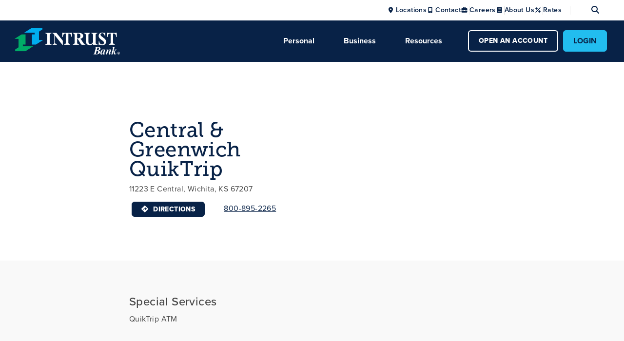

--- FILE ---
content_type: text/html; charset=utf-8
request_url: https://www.intrustbank.com/locations/central-greenwich-quiktrip
body_size: 16747
content:
 <!DOCTYPE html> <html lang="en"> <head> <!-- Google Tag Manager --> <script>(function(w,d,s,l,i){w[l]=w[l]||[];w[l].push({'gtm.start':new Date().getTime(),event:'gtm.js'});var f=d.getElementsByTagName(s)[0], j=d.createElement(s),dl=l!='dataLayer'?'&l='+l:'';j.async=true;j.src= 'https://www.googletagmanager.com/gtm.js?id='+i+dl;f.parentNode.insertBefore(j,f); })(window,document,'script','dataLayer','GTM-NFF7XN7');</script> <!-- End Google Tag Manager --> <meta charset="utf-8" /> <title>
	Central &amp; Greenwich QuikTrip
</title> <meta http-equiv="X-UA-Compatible" content="IE=edge,chrome=1"> <meta name="viewport" content="width=device-width, initial-scale=1.0"> <meta name="theme-color" content="#1B305B"> <meta name="msapplication-starturl" content="./" /> <meta name="application-name" content="INTRUST Bank" /> <meta name="msapplication-tooltip" content="INTRUST Bank | Personal and Business Banking" /> <meta name="msapplication-TileColor" content="#003778" /> <meta name="msapplication-TileImage" content="/MsApplication/mstile.png" /> <meta name="msapplication-config" content="/browserconfig.xml" /> <meta name="msapplication-navbutton-color" content="#00ab67" /> <meta name="msapplication-task" content="name=Personal Online Banking;action-uri=./redirect.aspx?id=1;icon-uri=favicon.ico" /> <meta name="msapplication-task" content="name=INTRUST on Facebook;action-uri=./Facebook/;icon-uri=img/icons/Facebook.ico" /> <meta name="msapplication-task" content="name=INTRUST on Twitter;action-uri=./Twitter/;icon-uri=img/icons/Twitter.ico" /> <meta name="msapplication-task" content="name=INTRUST on LinkedIn;action-uri=./LinkedIn/;icon-uri=img/icons/LinkedIn.ico" /> <meta name="msapplication-task" content="name=INTRUST on YouTube;action-uri=./YouTube/;icon-uri=img/icons/YouTube.ico" /> <link rel="shortcut icon" href="/favicon.ico" type="image/x-icon"> <link rel="shortcut icon" href="/favicon.png" type="image/png" /> <link rel="shortcut icon" href="/favicon.svg" type="image/svg+xml" sizes="any" /> <!-- Apple's iTunes --> <meta name="apple-itunes-app" content="app-id=1533878437, app-argument=https://www.intrustbank.com/" /> <!-- Google's Play --> <meta name="google-play-app" content="app-id=com.intrustbank2.grip" />  <!-- CSS --> <link rel="stylesheet" href="https://cdn.datatables.net/v/bs4/jq-3.3.1/dt-1.10.18/cr-1.5.0/kt-2.5.0/r-2.2.2/datatables.min.css" /> <!-- Fonts --> <link href="https://fonts.googleapis.com/css?family=Source+Sans+Pro:400,600,700,900" rel="stylesheet"> <link href="/ResourcePackages/ST/library/css/fontawesome/css/all.css" rel="stylesheet"> <link rel="stylesheet" href="https://use.typekit.net/meh4njf.css"> <script src="https://ajax.googleapis.com/ajax/libs/jquery/3.3.1/jquery.min.js"></script> <link rel="stylesheet" href="https://cdn.jsdelivr.net/gh/fancyapps/fancybox@3.5.6/dist/jquery.fancybox.min.css" /> <link href="/Content/css?v=P5xrmeFyLKxucWcWbr6BHRsIftJ4gTFMN_xZE_FB5a01" rel="stylesheet"/> <link href="/docs/default-source/assets/intrustcustom.css" rel="stylesheet" type="text/css" /> <!-- Twitter Tags --> <meta name="twitter:card" content="summary" /> <meta name="twitter:title" content="Locations and ATMs | INTRUST Bank" /> <meta name="twitter:site" content="@INTRUSTBank" /> <meta name="twitter:description" content="Search for INTRUST Bank banking center and ATM locations across Kansas, Oklahoma, and Arkansas." /> <meta property="og:title" content="Central &amp;amp; Greenwich QuikTrip" /><meta property="og:type" content="website" /><meta property="og:url" content="https://www.intrustbank.com/locations/central-greenwich-quiktrip" /><meta property="og:site_name" content="INTRUST Bank" /><style type="text/css" media="all">#Main_C018_Col00 {
  padding-top: 1rem;
  padding-bottom: 1rem;
}</style><style type="text/css" media="all">.brand-logo {
  max-width:500px; 
}
.util-menu-image {
  max-width: 50px; 
}
@media (max-width: 1199px){
 .mobileMenu-new .mobileMenuFooter .util-nav>ul>li .util-menu-image{
     max-width:20px;
     max-height:20px;
  }
}
</style><meta name="Generator" content="Sitefinity 15.4.8622.0 DX" /><link rel="canonical" href="https://www.intrustbank.com/locations/central-greenwich-quiktrip" /><script type="application/json" id="sf-insight-metadata">
	{"contentMetadata":"{\"Id\":\"9cd3e2db-fa6f-4930-a824-5cc6a8708a69\",\"ContentType\":\"Location\",\"Title\":\"Central \u0026 Greenwich QuikTrip\",\"CanonicalTitle\":\"Central \u0026 Greenwich QuikTrip\",\"CanonicalUrl\":\"https://www.intrustbank.com/locations/central-greenwich-quiktrip\",\"DefaultLanguage\":\"en\",\"CreatedOn\":\"2019-05-05T16:54:26Z\",\"ModifiedOn\":\"2023-05-04T18:26:20.883Z\",\"SiteId\":\"ad678d1b-dc5d-4b82-a3b7-0e5deeff3a45\",\"SiteName\":\"INTRUST Bank\",\"ModuleName\":\"Locations\",\"SFDataProviderName\":\"dynamicProvider2\",\"PageId\":\"c1acec2b-ea21-415d-932b-4e6b3db23689\",\"PageTitle\":\"Locations\",\"PageCanonicalTitle\":\"Locations\",\"PageCanonicalUrl\":\"https://www.intrustbank.com/locations\"}","videosMetadata":"[]"}
</script><script type="application/json" id="sf-insight-settings">
	{"apiServerUrl":"https://api.insight.sitefinity.com","apiKey":"14c18bfb-101c-0114-fde8-47c8614a8a15","applicationName":"Website","trackingCookieDomain":"","keepDecTrackingCookieOnTrackingConsentRejection":false,"slidingExpirationForTrackingCookie":false,"maxAgeForTrackingCookieInDays":365,"trackYouTubeVideos":true,"crossDomainTrackingEntries":[],"strategy":"Persist|False","docsHrefTestExpressions":[".*\\/docs\\/.+\\.{1}.+((\\?|\\\u0026)sfvrsn=.+){1}$",".+((\\?|\\\u0026)sf_dm_key=.+){1}$"],"sessionLengthInMinutes":30,"trackVimeoVideos":true,"useSecureCookies":true}
</script><script type="text/javascript" src="/WebResource.axd?d=[base64]&amp;t=639013907060000000">

</script><script src="https://cdn.insight.sitefinity.com/sdk/sitefinity-insight-client.min.3.1.44.js" crossorigin="" async="async">

</script><meta name="description" content="Search for INTRUST Bank banking center and ATM locations across Kansas, Oklahoma, and Arkansas." /></head> <body> <!-- Google Tag Manager (noscript) --> <noscript><iframe src="https://www.googletagmanager.com/ns.html?id=GTM-NFF7XN7" height="0" width="0" style="display:none;visibility:hidden"></iframe></noscript> <!-- End Google Tag Manager (noscript) --> <div class="sfPublicWrapper" id="PublicWrapper"> <script src="/ScriptResource.axd?d=6DQe8ARl7A9TiuWej5ttCqFclenLbp3FY7fYV7ufRtbRK3yKNbjCCSoBsSgivcnhD4krB6oi_pxDau6iQu2Th8lYWIAya9bW6dgEtpbqTjDl3fuv-17XZ2NSd-6RrgrQ-3sgoImovHQpB4ECfLW3_HV9hP3cG8uEwwPEvaa00iOOUt0gzdcCAZ8_tJg9N8pe0&amp;t=ffffffff9fd99265" type="text/javascript"></script><script src="/ScriptResource.axd?d=74FHISOx3fOPKwLxL0RMYvOPEwIWkSuueJIaMzAhyeLjQt-eCQJJRlSyXzXvOTZv1X1_zEUySD3dHag6EwVFFAds_lOU4HKytDPEmjc2ipl4FtcN3_8Xx2zoRJyo-DxfTi9a5vlIAGsV9RF3XueXf_9rterKpYXthFAYlJvzDF1TOHEiX4CRmAqh7QYMmARB0&amp;t=ffffffff9fd99265" type="text/javascript"></script><script src="/ScriptResource.axd?d=BipRCKUteAIr0PTUVR7xo_bDXlQzQiJ1y9IvAVGcLIaDolHSbjNK2MookF49eLNcSK3lgU_AbKY6oouJg-BxuLkG70sM554LyTGuYslPE8IeB2t7Tb31Q5Ne2-anvr54R09P8VOablGFg4jWHeTvNumb574ezOC5ZcDFYalEj6Qig1ZoSLQdEbbwYKnISknP0&amp;t=ffffffff9fd99265" type="text/javascript"></script><script src="/Frontend-Assembly/Telerik.Sitefinity.Frontend.Search/Mvc/Scripts/SearchBox/Search-box.min.js?package=Bootstrap4&amp;v=MTE2MjAxOTUyMw%3d%3d" type="text/javascript"></script><script src="/ResourcePackages/Bootstrap4/assets/dist/js/popper.min.js" type="text/javascript"></script><script src="/ResourcePackages/Bootstrap4/assets/dist/js/bootstrap.min.js" type="text/javascript"></script> <a class="sr-only sr-only-focusable" href="#content">Skip to main content</a> <div class="scrollToTop"><img src="/ResourcePackages/ST/library/img/scrollToTop.png" alt="Scroll To Top"></div> 
<div id="AlertsContainer_T6A3EDCB3027_Col00" class="sf_colsIn" data-sf-element="Container" data-placeholder-label="NonSearchableContainer">


</div>
 <section class="mobileHeader-new" aria-label="Mobile Header"> <div class="mobileHeaderIcons"> 



<div class="actionItems">

    <!-- Login -->
    <div class="mobileLogin item" aria-label="Mobile Login">
        <a id="loginButton-mobile" tabindex="0" aria-label="Open mobile login">
            <img src="/ResourcePackages/ST/library/img/lock-icon.png" class="mobile-login-open" alt="" role="presentation" />
            <span class="mobile-login-open">Login</span>
            <img src="/ResourcePackages/ST/library/img/close-x.png" class="mobile-login-close" alt="" role="presentation" />
            <span class="mobile-login-close">Close</span>
        </a>
    </div>
    <div class="loginMenu" id="loginPopup-mobile">
        <div class="businessLoginTab loginTab">Business</div>
        <div class="personalLoginTab loginTab show">Personal</div>
        <!-- Forms -->
        <div class="businessLoginForm loginForm">
            <form class="px-4 py-3" method="post" action="https://my.intrustbank.com/login" data-actionlink="https://my.intrustbank.com/login" data-secondaryactionlink="">
                <div class="form-group">
                    <label for="mobile-businessLoginType">Select Login Type</label>
                    <select class="form-control mobile-login-dropdown-select" name="Login Type" id="mobile-businessLoginType">
                        <option>
                            Select an Option
                        </option>

                                <option data-typeislink="False" data-typelink="" data-value="business_online_banking" data-disclaimer="" data-enrolllink="True" data-linkselection="PostActionLink">
                                    Online Banking
                                </option>
                                <option data-typeislink="True" data-typelink="https://treasury.jackhenry.com/intrustbank/login" data-value="treasury_online" data-disclaimer="" data-enrolllink="True" data-linkselection="PostActionLink">
                                    Treasury Online
                                </option>
                                <option data-typeislink="True" data-typelink="/business/treasury-management/mobile" data-value="treasury_mobile" data-disclaimer="" data-enrolllink="True" data-linkselection="PostActionLink">
                                    Treasury Mobile
                                </option>
                                <option data-typeislink="True" data-typelink=" https://www.myaccountaccess.com/onlineCard/login.do?theme=elan1&amp;loc=25006" data-value="business_credit_cards" data-disclaimer="" data-enrolllink="False" data-linkselection="PostActionLink">
                                    Credit Cards
                                </option>
                                <option data-typeislink="True" data-typelink="https://smartpay.profitstars.com/business/login/intrustbank" data-value="remote_deposit_capture" data-disclaimer="" data-enrolllink="False" data-linkselection="PostActionLink">
                                    Remote Deposit Capture
                                </option>
                                <option data-typeislink="True" data-typelink="https://www.remitlockbox.com/intrustbank" data-value="lockbox_online" data-disclaimer="" data-enrolllink="False" data-linkselection="PostActionLink">
                                    Lockbox Online
                                </option>
                    </select>
                </div>
                <div class="form-group" id="mobile-businessIdInput">
                    <div class="form-group">
                        <label for="mobile-businessUserID" id="mobile-businessUserIDLabel">Username</label>
                        <input type="text" class="form-control" name="username" id="mobile-businessUserID" required="required" autocomplete="off" placeholder="Username">
                    </div>
                </div>
                    <div class="forgotLink banking-button">
                        <a href="https://my.intrustbank.com/forgot" aria-label="Business Forgot Link">Forgot?</a>
                    </div>
                <div class="loginDisclaimer"></div>
                <div class="mobile-btns">
                    <button type="submit" class="btn btn-primary" id="mobile-businessLoginSubmit">Log In</button>
                    <a href="" class="btn btn-primary" style="display:none;padding: 15px 40px;color: #000000;font-size: 1rem;" id="mobile-businessLoginLink">Log In</a>
                    <div class="enroll-drop-link">
                                <a class="business_online_banking" href="/business/online-mobile-banking/enrollment" data-value="business_online_banking">
                                    Enroll
                                </a>
                                <a class="treasury_online" href="/business/treasury-management/risk-management/treasury-online" data-value="treasury_online">
                                    Enroll
                                </a>
                                <a class="treasury_mobile" href="/business/treasury-management/risk-management/treasury-online" data-value="treasury_mobile">
                                    Enroll
                                </a>
                    </div>
                </div>
            </form>
        </div>
        <div class="personalLoginForm loginForm show">
            <form class="px-4 py-3 personalForm" method="post" action="https://my.intrustbank.com/login" data-actionlink="https://my.intrustbank.com/login" data-secondaryactionlink="">
                <div class="form-group">
                    <label for="mobile-personalLoginType">Select Login Type</label>
                    <select class="form-control mobile-login-dropdown-select" name="Login Type" id="mobile-personalLoginType">
                                <option data-typeislink="False" data-typelink="" data-value="personal_online_banking" data-disclaimer="" data-linkselection="PostActionLink">
                                    Online Banking
                                </option>
                                <option data-typeislink="True" data-typelink="https://www.myaccountaccess.com/onlineCard/login.do?theme=elan1&amp;loc=25006" data-value="credit_card" data-disclaimer="" data-linkselection="PostActionLink">
                                    Credit Cards
                                </option>
                                <option data-typeislink="True" data-typelink="/loanpay" data-value="loan_payment" data-disclaimer="For one-time debit card loan payments. To pay from a checking account, select Online Banking." data-linkselection="PostActionLink">
                                    Loan Payment
                                </option>
                                <option data-typeislink="True" data-typelink="https://clientpoint.fisglobal.com/tdcb/main/UserLogon?bankNumber=Y7&amp;subProduct=PORTONLINE" data-value="wealth_portfolio_online" data-disclaimer="" data-linkselection="PostActionLink">
                                    Wealth Portfolio Online
                                </option>
                                <option data-typeislink="True" data-typelink="https://intrust.wealthaccess.com/Account/Login?ReturnUrl=%2fApp%2fTeamMember#/?_k=k7bkqh" data-value="wealth_access" data-disclaimer="" data-linkselection="PostActionLink">
                                    Wealth Access
                                </option>
                                <option data-typeislink="True" data-typelink="https://myaccountviewonline.com/v2/login" data-value="brokerage_account_view" data-disclaimer="" data-linkselection="PostActionLink">
                                    Brokerage - Account View
                                </option>
                                <option data-typeislink="True" data-typelink="https://tradedirect.lpl.com/" data-value="brokerage_trade_direct" data-disclaimer="" data-linkselection="PostActionLink">
                                    Brokerage – Trade Direct
                                </option>
                                <option data-typeislink="True" data-typelink="https://intrust.donorfirstx.com/" data-value="intrust_charitable" data-disclaimer="" data-linkselection="PostActionLink">
                                    INTRUST Charitable
                                </option>
                    </select>
                </div>
                <div class="form-group" id="mobile-personalIdInput">
                    <label for="mobile-personalUserID">Username</label>
                    <input type="text" class="form-control" name="username" id="mobile-personalUserID" required="required" autocomplete="off" placeholder="Username">
                </div>

                    <div class="forgotLink banking-button">
                        <a href="https://my.intrustbank.com/forgot" aria-label="Personal Forgot Link">Forgot?</a>
                    </div>

                <div class="loginDisclaimer"></div>
                    <button type="submit" class="btn btn-primary" id="mobile-personalLoginSubmit">Log In</button>
                    <a href="" class="btn btn-primary" style="display:none;padding: 15px 40px;color: #000000;font-size: 1rem;" id="mobile-personalLoginLink">Log In</a>
                    <div class="enrollLink banking-button">
                        <a href="https://my.intrustbank.com/enroll" aria-label="Personal Enroll Link Mobile">Enroll</a>
                    </div>
            </form>
        </div>
    </div>


    <!-- Logo -->
    <div class="logo" aria-label="Mobile Brand Logo">
        <a href="/"><img src="/ResourcePackages/ST/library/img/intrust-logo-big.png" alt="Intrust Bank Logo"></a>
    </div>

    <!-- Mobile Menu Toggle -->
    <div class="toggleMobileMenu item" tabindex="0" aria-label="Toggle Mobile Menu" role="button">
        <a class="mobileMenuOpen" aria-label="Open mobile menu" aria-expanded="false" tabindex="0">
            <img src="/ResourcePackages/ST/library/img/mobile-menu.png" class="mobile-open" alt="" role="presentation" />
            <span class="mobile-open">Menu</span>
            <img src="/ResourcePackages/ST/library/img/close-x.png" class="mobile-close" alt="" role="presentation" />
            <span class="mobile-close">Close</span>
        </a>
    </div>
</div>
 </div> </section> <nav class="mobileMenu-new" aria-label="Mobile Menu navigation" role="navigation"> 



<div class="mobileSearch item">
    <div class="searchBox input-group">
        <input type="search" title="Search input" id="ab51db39-52f2-4b41-b674-6b526d65d16e" value="" aria-autocomplete="both" class="form-control" placeholder="Search" aria-label="Search Input Box">

        <div class="searchIcon input-group-append">
            <button type="reset" aria-label="Clear search" aria-label="click to clear search">
                <i class="fa-solid fa-xmark"></i>
            </button>
            <button type="submit" aria-label="Submit search" id="43d43b3a-0890-4066-9410-2aa1cc93d488">
                <img src="/ResourcePackages/ST/library/img/search.png" alt="" role="presentation" />
            </button>
        </div>
    </div>
</div>

    <input type="hidden" data-sf-role="resultsUrl" value="/search-results" />
    <input type="hidden" data-sf-role="indexCatalogue" value="general" />
    <input type="hidden" data-sf-role="wordsMode" value="AllWords" />
    <input type="hidden" data-sf-role="disableSuggestions" value='true' />
    <input type="hidden" data-sf-role="minSuggestionLength" value="3" />
    <input type="hidden" data-sf-role="suggestionFields" value="Title,Content" />
    <input type="hidden" data-sf-role="language" value="en" />
    <input type="hidden" data-sf-role="suggestionsRoute" value="/restapi/search/suggestions" />
    <input type="hidden" data-sf-role="searchTextBoxId" value='#ab51db39-52f2-4b41-b674-6b526d65d16e' />
    <input type="hidden" data-sf-role="searchButtonId" value='#43d43b3a-0890-4066-9410-2aa1cc93d488' />

    

    
    

    
 






<ul class="siteControls" aria-label="Site Control Links">
    <li>
        <a href="/personal" target="_self">Personal</a>
                    <ul>
                            <li>
        <a href="/personal/checking" target="_self">Checking</a>
                    <ul>
                            <li>
        <a href="/personal/checking/free-checking" target="_self">Free Checking</a>
    </li>

                    </ul>
                    <ul>
                            <li>
        <a href="/personal/checking/safeguard-spending" target="_self">Safeguard Spending</a>
    </li>

                    </ul>
                    <ul>
                            <li>
        <a href="/personal/checking/advantage-checking" target="_self">Advantage Checking</a>
    </li>

                    </ul>
                    <ul>
                            <li>
        <a href="/personal/checking/elite-checking" target="_self">Elite Checking</a>
    </li>

                    </ul>
    </li>

                    </ul>
                    <ul>
                            <li>
        <a href="/personal/savings" target="_self">Savings</a>
                    <ul>
                            <li>
        <a href="/personal/savings/money-market" target="_self">Money Market</a>
    </li>

                    </ul>
                    <ul>
                            <li>
        <a href="/personal/savings/regular-savings" target="_self">Regular Savings</a>
    </li>

                    </ul>
                    <ul>
                            <li>
        <a href="/personal/savings/youth-savings" target="_self">Youth Savings</a>
    </li>

                    </ul>
                    <ul>
                            <li>
        <a href="/personal/savings/certificate-of-deposit" target="_self">Certificate of Deposit</a>
    </li>

                    </ul>
                    <ul>
                            <li>
        <a href="/personal/savings/iras" target="_self">IRAs</a>
    </li>

                    </ul>
    </li>

                    </ul>
                    <ul>
                            <li>
        <a href="/personal/online-and-mobile-banking" target="_self">Online and Mobile Banking</a>
    </li>

                    </ul>
                    <ul>
                            <li>
        <a href="/personal/loans" target="_self">Loans</a>
                    <ul>
                            <li>
        <a href="/personal/loans/auto-loans" target="_self">Auto Loans</a>
    </li>

                    </ul>
                    <ul>
                            <li>
        <a href="/personal/loans/home-equity-loans" target="_self">Home Equity Loans</a>
    </li>

                    </ul>
                    <ul>
                            <li>
        <a href="/personal/loans/home-equity-lines-of-credit" target="_self">Home Equity Line of Credit</a>
    </li>

                    </ul>
                    <ul>
                            <li>
        <a href="/personal/loans/mortgage-loans" target="_self">Mortgage Loans</a>
    </li>

                    </ul>
                    <ul>
                            <li>
        <a href="/personal/loans/unsecured-loans" target="_self">Unsecured Loans</a>
    </li>

                    </ul>
    </li>

                    </ul>
                    <ul>
                            <li>
        <a href="/personal/credit-cards" target="_self">Credit Cards</a>
    </li>

                    </ul>
                    <ul>
                            <li>
        <a href="/personal/wealth" target="_self">Wealth</a>
                    <ul>
                            <li>
        <a href="/personal/wealth/our-approach" target="_self">Our Approach</a>
    </li>

                    </ul>
                    <ul>
                            <li>
        <a href="/personal/wealth/wealth-services" target="_self">Wealth Services</a>
    </li>

                    </ul>
                    <ul>
                            <li>
        <a href="/personal/wealth/wealth-insights" target="_self">Wealth Insights</a>
    </li>

                    </ul>
                    <ul>
                            <li>
        <a href="/personal/wealth/financial-services" target="_self">Financial Services</a>
    </li>

                    </ul>
    </li>

                    </ul>
                    <ul>
                            <li>
        <a href="/personal/foreign-currency" target="_self">Foreign Currency</a>
    </li>

                    </ul>
    </li>
    <li>
        <a href="/business" target="_self">Business</a>
                    <ul>
                            <li>
        <a href="/business/checking" target="_self">Business Checking Accounts</a>
                    <ul>
                            <li>
        <a href="/business/checking/free-checking" target="_self">Free Small Business Checking</a>
    </li>

                    </ul>
                    <ul>
                            <li>
        <a href="/business/checking/business-checking" target="_self">Business Checking</a>
    </li>

                    </ul>
                    <ul>
                            <li>
        <a href="/business/checking/business-interest-checking" target="_self">Business Interest Checking</a>
    </li>

                    </ul>
                    <ul>
                            <li>
        <a href="/business/checking/treasury-management-checking" target="_self">Treasury Management Checking</a>
    </li>

                    </ul>
    </li>

                    </ul>
                    <ul>
                            <li>
        <a href="/business/savings" target="_self">Business Savings Accounts</a>
                    <ul>
                            <li>
        <a href="/business/savings/business-savings" target="_self">Business Savings</a>
    </li>

                    </ul>
                    <ul>
                            <li>
        <a href="/business/savings/business-money-market" target="_self">Business Money Market</a>
    </li>

                    </ul>
                    <ul>
                            <li>
        <a href="/business/savings/certificate-of-deposit" target="_self">Business Certificate of Deposit</a>
    </li>

                    </ul>
    </li>

                    </ul>
                    <ul>
                            <li>
        <a href="/business/online-mobile-banking" target="_self">Online and Mobile Banking for Business</a>
    </li>

                    </ul>
                    <ul>
                            <li>
        <a href="/business/lending" target="_self">Business Lending </a>
                    <ul>
                            <li>
        <a href="/business/lending/small-business-loans" target="_self">Small Business Loans</a>
    </li>

                    </ul>
                    <ul>
                            <li>
        <a href="/business/lending/commercial-loans" target="_self">Commercial Loans</a>
    </li>

                    </ul>
                    <ul>
                            <li>
        <a href="/business/lending/real-estate-loans" target="_self">Real Estate Loans</a>
    </li>

                    </ul>
                    <ul>
                            <li>
        <a href="/business/lending/agribusiness-loans" target="_self">Agribusiness Loans</a>
    </li>

                    </ul>
    </li>

                    </ul>
                    <ul>
                            <li>
        <a href="/business/credit-cards" target="_self">Business Credit Cards</a>
    </li>

                    </ul>
                    <ul>
                            <li>
        <a href="/business/treasury-management" target="_self">Treasury Management</a>
                    <ul>
                            <li>
        <a href="/business/treasury-management/cash-management" target="_self">Cash Management</a>
    </li>

                    </ul>
                    <ul>
                            <li>
        <a href="/business/treasury-management/payments-collections" target="_self">Payments and Collections</a>
    </li>

                    </ul>
                    <ul>
                            <li>
        <a href="/business/treasury-management/risk-management" target="_self">Risk and Information Management</a>
    </li>

                    </ul>
    </li>

                    </ul>
                    <ul>
                            <li>
        <a href="/business/business-services" target="_self">Business Services</a>
                    <ul>
                            <li>
        <a href="/business/business-services/employer-retirement-services" target="_self">Retirement Plan Services</a>
    </li>

                    </ul>
                    <ul>
                            <li>
        <a href="/business/business-services/international-banking" target="_self">International Banking</a>
    </li>

                    </ul>
                    <ul>
                            <li>
        <a href="/business/business-services/correspondent-banking" target="_self">Correspondent Banking</a>
    </li>

                    </ul>
    </li>

                    </ul>
                    <ul>
                            <li>
        <a href="/business/small-business" target="_self">Small Business</a>
    </li>

                    </ul>
    </li>
    <li>
        <a href="/resources" target="_self">Resources</a>
                    <ul>
                            <li>
        <a href="/resources/education-center" target="_self">Education Center</a>
    </li>

                    </ul>
                    <ul>
                            <li>
        <a href="/resources/help-center" target="_self">Help Center</a>
    </li>

                    </ul>
                    <ul>
                            <li>
        <a href="/resources/security-center" target="_self">Security Center</a>
    </li>

                    </ul>
                    <ul>
                            <li>
        <a href="/resources/customer-stories" target="_self">Customer Stories</a>
    </li>

                    </ul>
    </li>
</ul>




 <section class="menuIconQuickLinks"> <a href="https://open.intrustbank.com/" title="Open An Account button" class="btn btn-primary">
            OPEN AN ACCOUNT
        </a> </section> <footer class="mobileMenuFooter" aria-label="mobile menu footer"> 






<nav class="util-nav" aria-label="Utility Nav Main Links">
    <ul>
    <li class="quick-link-node">
            <img src="https://www.intrustbank.com/images/default-source/icons/utility/icon-location-dot-solid-full-navy-30x30.png?sfvrsn=d0c48e8d_1" class="util-menu-image" loading="lazy" alt="Map pin icon" role="presentation">
        <a href="/locations" class="staff active" target="_self" title="Link for Locations">Locations</a>
    </li>
    <li class="quick-link-node">
            <img src="https://www.intrustbank.com/images/default-source/icons/utility/icon-mobile-screen-button-solid-full-navy-30x30.png?sfvrsn=57b5ddf2_1" class="util-menu-image" loading="lazy" alt="Mobile phone icon" role="presentation">
        <a href="/contact" class="staff " target="_self" title="Link for Contact">Contact</a>
    </li>
    <li class="quick-link-node">
            <img src="https://www.intrustbank.com/images/default-source/icons/utility/icon-percent-solid-full-navy-30x30.png?sfvrsn=ac782d0e_1" class="util-menu-image" loading="lazy" alt="Percent icon" role="presentation">
        <a href="/rates" class="staff " target="_self" title="Link for Rates">Rates</a>
    </li>
    <li class="quick-link-node">
            <img src="https://www.intrustbank.com/images/default-source/icons/utility/icon-book-solid-full-navy-30x30.png?sfvrsn=9575c4aa_1" class="util-menu-image" loading="lazy" alt="Book icon" role="presentation">
        <a href="/about" class="staff " target="_self" title="Link for About Us">About Us</a>
    </li>
    <li class="quick-link-node">
            <img src="https://www.intrustbank.com/images/default-source/icons/utility/icon-briefcase-solid-full-navy-30x30.png?sfvrsn=16b846f2_1" class="util-menu-image" loading="lazy" alt="Briefcase icon" role="presentation">
        <a href="/careers" class="staff " target="_self" title="Link for Careers">Careers</a>
    </li>
    </ul>
</nav>




 </footer> </nav> <header class="header 3 st-pageHeader header-utility-mega-mega-menu-new"> <section class="utils" id="utils" aria-label="Utility Bar"> <div class="container"> <div class="row justify-content-end"> <div class="util-nav__wrapper" aria-label="Site Utility Nav"> <!-- Utility Nav Main Links --> 






<nav class="util-nav" aria-label="Utility Nav Main Links">
    <ul>
    <li class="quick-link-node">
            <img src="https://www.intrustbank.com/images/default-source/icons/utility/icon-location-dot-solid-full-navy-30x30.png?sfvrsn=d0c48e8d_1" class="util-menu-image" loading="lazy" alt="Map pin icon" role="presentation">
        <a href="/locations" class="staff active" target="_self" title="Link for Locations">Locations</a>
    </li>
    <li class="quick-link-node">
            <img src="https://www.intrustbank.com/images/default-source/icons/utility/icon-mobile-screen-button-solid-full-navy-30x30.png?sfvrsn=57b5ddf2_1" class="util-menu-image" loading="lazy" alt="Mobile phone icon" role="presentation">
        <a href="/contact" class="staff " target="_self" title="Link for Contact">Contact</a>
    </li>
    <li class="quick-link-node">
            <img src="https://www.intrustbank.com/images/default-source/icons/utility/icon-briefcase-solid-full-navy-30x30.png?sfvrsn=16b846f2_1" class="util-menu-image" loading="lazy" alt="Briefcase icon" role="presentation">
        <a href="/careers" class="staff " target="_self" title="Link for Careers">Careers</a>
    </li>
    <li class="quick-link-node">
            <img src="https://www.intrustbank.com/images/default-source/icons/utility/icon-book-solid-full-navy-30x30.png?sfvrsn=9575c4aa_1" class="util-menu-image" loading="lazy" alt="Book icon" role="presentation">
        <a href="/about" class="staff " target="_self" title="Link for About Us">About Us</a>
    </li>
    <li class="quick-link-node">
            <img src="https://www.intrustbank.com/images/default-source/icons/utility/icon-percent-solid-full-navy-30x30.png?sfvrsn=ac782d0e_1" class="util-menu-image" loading="lazy" alt="Percent icon" role="presentation">
        <a href="/rates" class="staff " target="_self" title="Link for Rates">Rates</a>
    </li>
    </ul>
</nav>




 



<form class="st-search">
    <label for="43226375-d60d-4fca-ae7f-1a9f53f21a72" class="sr-only">Search Site</label>
    <div class="input-with-icon search-icon">
        <button title="Search input" placeholder="Search" type="button" aria-expanded="false" aria-controls="search" aria-label="Open search" value="" aria-autocomplete="both"></button>
        <input type="search"
               name="search"
               id="43226375-d60d-4fca-ae7f-1a9f53f21a72"
               aria-label="search site"
               placeholder="Search">
        <button type="submit" aria-label="click to submit search" id="21dc5675-2505-4d6e-9ad3-dbbbed85b764">
            <i class="fas fa-search" aria-hidden="true"></i>
        </button>
    </div>
</form>

<input type="hidden" data-sf-role="resultsUrl" value="/search-results" />
<input type="hidden" data-sf-role="indexCatalogue" value="general" />
<input type="hidden" data-sf-role="wordsMode" value="AllWords" />
<input type="hidden" data-sf-role="disableSuggestions" value='true' />
<input type="hidden" data-sf-role="minSuggestionLength" value="3" />
<input type="hidden" data-sf-role="suggestionFields" value="Title,Content" />
<input type="hidden" data-sf-role="language" value="en" />
<input type="hidden" data-sf-role="suggestionsRoute" value="/restapi/search/suggestions" />
<input type="hidden" data-sf-role="searchTextBoxId" value='#43226375-d60d-4fca-ae7f-1a9f53f21a72' />
<input type="hidden" data-sf-role="searchButtonId" value='#21dc5675-2505-4d6e-9ad3-dbbbed85b764' />





 </div> </div> </div> </section> <section class="brand-logoAndSiteControls"> <div class="container"> <div class="row"> <!-- Logo --> <div class="brand-logo"> 

<div >
    <div ><a href="/" title="INTRUST Bank Logo"><img src="/images/default-source/default-album/intrust-logo-(2).png?Status=Temp&amp;sfvrsn=91c53d6b_2" title="INTRUST " alt="INTRUST Bank Logo" /></a></div>    
</div> </div> <!-- Site Controls --> <section class="menuWrapper"> <div class="container"> <div class="row"> <!-- Main Menu --> 






<nav class="menu">
    <ul class="st-mainMenu">
        <li class="hasUL topLevelParent mega-menu">
            <button class="topLevel" tabindex="0" aria-expanded="false" aria-controls="submenu-Personal">
                Personal
            </button>

            <ul class="submenu level2" id="submenu-Personal">
                        <li class="submenu-wrapper">
    <div class="level2-item">
        <a href="/personal/checking" target="_self">
            <span class="pageTitle">Checking</span>
            <div class="arrow-wrap">
                <img src="/ResourcePackages/ST/library/img/line_end_arrow.png" alt="" role="presentation">
            </div>
        </a>
        <ul class="sub-mega-menu">
                    <li><a href="/personal/checking/free-checking" target="_self">Free Checking</a></li>
                    <li><a href="/personal/checking/safeguard-spending" target="_self">Safeguard Spending</a></li>
                    <li><a href="/personal/checking/advantage-checking" target="_self">Advantage Checking</a></li>
                    <li><a href="/personal/checking/elite-checking" target="_self">Elite Checking</a></li>
        </ul>
    </div>
    <div class="level2-item">
        <a href="/personal/savings" target="_self">
            <span class="pageTitle">Savings</span>
            <div class="arrow-wrap">
                <img src="/ResourcePackages/ST/library/img/line_end_arrow.png" alt="" role="presentation">
            </div>
        </a>
        <ul class="sub-mega-menu">
                    <li><a href="/personal/savings/money-market" target="_self">Money Market</a></li>
                    <li><a href="/personal/savings/regular-savings" target="_self">Regular Savings</a></li>
                    <li><a href="/personal/savings/youth-savings" target="_self">Youth Savings</a></li>
                    <li><a href="/personal/savings/certificate-of-deposit" target="_self">Certificate of Deposit</a></li>
                    <li><a href="/personal/savings/iras" target="_self">IRAs</a></li>
        </ul>
    </div>
                        </li>
                        <li class="submenu-wrapper">
    <div class="level2-item">
        <a href="/personal/online-and-mobile-banking" target="_self">
            <span class="pageTitle">Online and Mobile Banking</span>
            <div class="arrow-wrap">
                <img src="/ResourcePackages/ST/library/img/line_end_arrow.png" alt="" role="presentation">
            </div>
        </a>
        <ul class="sub-mega-menu">
        </ul>
    </div>
    <div class="level2-item">
        <a href="/personal/loans" target="_self">
            <span class="pageTitle">Loans</span>
            <div class="arrow-wrap">
                <img src="/ResourcePackages/ST/library/img/line_end_arrow.png" alt="" role="presentation">
            </div>
        </a>
        <ul class="sub-mega-menu">
                    <li><a href="/personal/loans/auto-loans" target="_self">Auto Loans</a></li>
                    <li><a href="/personal/loans/home-equity-loans" target="_self">Home Equity Loans</a></li>
                    <li><a href="/personal/loans/home-equity-lines-of-credit" target="_self">Home Equity Line of Credit</a></li>
                    <li><a href="/personal/loans/mortgage-loans" target="_self">Mortgage Loans</a></li>
                    <li><a href="/personal/loans/unsecured-loans" target="_self">Unsecured Loans</a></li>
        </ul>
    </div>
    <div class="level2-item">
        <a href="/personal/credit-cards" target="_self">
            <span class="pageTitle">Credit Cards</span>
            <div class="arrow-wrap">
                <img src="/ResourcePackages/ST/library/img/line_end_arrow.png" alt="" role="presentation">
            </div>
        </a>
        <ul class="sub-mega-menu">
        </ul>
    </div>
                        </li>
                        <li class="submenu-wrapper">
    <div class="level2-item">
        <a href="/personal/wealth" target="_self">
            <span class="pageTitle">Wealth</span>
            <div class="arrow-wrap">
                <img src="/ResourcePackages/ST/library/img/line_end_arrow.png" alt="" role="presentation">
            </div>
        </a>
        <ul class="sub-mega-menu">
                    <li><a href="/personal/wealth/our-approach" target="_self">Our Approach</a></li>
                    <li><a href="/personal/wealth/wealth-services" target="_self">Wealth Services</a></li>
                    <li><a href="/personal/wealth/wealth-insights" target="_self">Wealth Insights</a></li>
                    <li><a href="/personal/wealth/financial-services" target="_self">Financial Services</a></li>
        </ul>
    </div>
    <div class="level2-item">
        <a href="/personal/foreign-currency" target="_self">
            <span class="pageTitle">Foreign Currency</span>
            <div class="arrow-wrap">
                <img src="/ResourcePackages/ST/library/img/line_end_arrow.png" alt="" role="presentation">
            </div>
        </a>
        <ul class="sub-mega-menu">
        </ul>
    </div>
                        <li class="app-nav__cta">
            <div class="app-nav__cta-content">
                <div class="cta-title">Free Checking made for today.</div>
                    <div class="app-nav__cta-img">
                        <picture>
                            <img src="https://www.intrustbank.com/images/default-source/menu/photo-girl-phone-550x400.jpg?sfvrsn=e78b5d08_1"
                                 alt="Young woman on couch looking at mobile phone"
                                 loading="lazy"
                                 width="274"
                                 height="149"
                                 role="presentation">
                        </picture>
                    </div>

                    <div class="cta-description">Convenient features, free mobile and online tools, 24/7 easy access to your money.</div>

                    <a href='/personal/checking/free-checking'
                       class=''
                       target=''>
                        Learn More
                    </a>
            </div>
        </li>

            </ul>
        </li>
        <li class="hasUL topLevelParent mega-menu">
            <button class="topLevel" tabindex="0" aria-expanded="false" aria-controls="submenu-Business">
                Business
            </button>

            <ul class="submenu level2" id="submenu-Business">
                        <li class="submenu-wrapper">
    <div class="level2-item">
        <a href="/business/checking" target="_self">
            <span class="pageTitle">Business Checking Accounts</span>
            <div class="arrow-wrap">
                <img src="/ResourcePackages/ST/library/img/line_end_arrow.png" alt="" role="presentation">
            </div>
        </a>
        <ul class="sub-mega-menu">
                    <li><a href="/business/checking/free-checking" target="_self">Free Small Business Checking</a></li>
                    <li><a href="/business/checking/business-checking" target="_self">Business Checking</a></li>
                    <li><a href="/business/checking/business-interest-checking" target="_self">Business Interest Checking</a></li>
                    <li><a href="/business/checking/treasury-management-checking" target="_self">Treasury Management Checking</a></li>
        </ul>
    </div>
    <div class="level2-item">
        <a href="/business/savings" target="_self">
            <span class="pageTitle">Business Savings Accounts</span>
            <div class="arrow-wrap">
                <img src="/ResourcePackages/ST/library/img/line_end_arrow.png" alt="" role="presentation">
            </div>
        </a>
        <ul class="sub-mega-menu">
                    <li><a href="/business/savings/business-savings" target="_self">Business Savings</a></li>
                    <li><a href="/business/savings/business-money-market" target="_self">Business Money Market</a></li>
                    <li><a href="/business/savings/certificate-of-deposit" target="_self">Business Certificate of Deposit</a></li>
        </ul>
    </div>
                        </li>
                        <li class="submenu-wrapper">
    <div class="level2-item">
        <a href="/business/online-mobile-banking" target="_self">
            <span class="pageTitle">Online and Mobile Banking for Business</span>
            <div class="arrow-wrap">
                <img src="/ResourcePackages/ST/library/img/line_end_arrow.png" alt="" role="presentation">
            </div>
        </a>
        <ul class="sub-mega-menu">
        </ul>
    </div>
    <div class="level2-item">
        <a href="/business/lending" target="_self">
            <span class="pageTitle">Business Lending </span>
            <div class="arrow-wrap">
                <img src="/ResourcePackages/ST/library/img/line_end_arrow.png" alt="" role="presentation">
            </div>
        </a>
        <ul class="sub-mega-menu">
                    <li><a href="/business/lending/small-business-loans" target="_self">Small Business Loans</a></li>
                    <li><a href="/business/lending/commercial-loans" target="_self">Commercial Loans</a></li>
                    <li><a href="/business/lending/real-estate-loans" target="_self">Real Estate Loans</a></li>
                    <li><a href="/business/lending/agribusiness-loans" target="_self">Agribusiness Loans</a></li>
        </ul>
    </div>
    <div class="level2-item">
        <a href="/business/credit-cards" target="_self">
            <span class="pageTitle">Business Credit Cards</span>
            <div class="arrow-wrap">
                <img src="/ResourcePackages/ST/library/img/line_end_arrow.png" alt="" role="presentation">
            </div>
        </a>
        <ul class="sub-mega-menu">
        </ul>
    </div>
                        </li>
                        <li class="submenu-wrapper">
    <div class="level2-item">
        <a href="/business/treasury-management" target="_self">
            <span class="pageTitle">Treasury Management</span>
            <div class="arrow-wrap">
                <img src="/ResourcePackages/ST/library/img/line_end_arrow.png" alt="" role="presentation">
            </div>
        </a>
        <ul class="sub-mega-menu">
                    <li><a href="/business/treasury-management/cash-management" target="_self">Cash Management</a></li>
                    <li><a href="/business/treasury-management/payments-collections" target="_self">Payments and Collections</a></li>
                    <li><a href="/business/treasury-management/risk-management" target="_self">Risk and Information Management</a></li>
        </ul>
    </div>
    <div class="level2-item">
        <a href="/business/business-services" target="_self">
            <span class="pageTitle">Business Services</span>
            <div class="arrow-wrap">
                <img src="/ResourcePackages/ST/library/img/line_end_arrow.png" alt="" role="presentation">
            </div>
        </a>
        <ul class="sub-mega-menu">
                    <li><a href="/business/business-services/employer-retirement-services" target="_self">Retirement Plan Services</a></li>
                    <li><a href="/business/business-services/international-banking" target="_self">International Banking</a></li>
                    <li><a href="/business/business-services/correspondent-banking" target="_self">Correspondent Banking</a></li>
        </ul>
    </div>
    <div class="level2-item">
        <a href="/business/small-business" target="_self">
            <span class="pageTitle">Small Business</span>
            <div class="arrow-wrap">
                <img src="/ResourcePackages/ST/library/img/line_end_arrow.png" alt="" role="presentation">
            </div>
        </a>
        <ul class="sub-mega-menu">
        </ul>
    </div>
                        <li class="app-nav__cta">
            <div class="app-nav__cta-content">
                <div class="cta-title">Real customer stories.</div>
                    <div class="app-nav__cta-img">
                        <picture>
                            <img src="https://www.intrustbank.com/images/default-source/menu/photo-meddys-550x400.jpg?sfvrsn=e5792436_1"
                                 alt="Meddy&#39;s owner smiling at camera"
                                 loading="lazy"
                                 width="274"
                                 height="149"
                                 role="presentation">
                        </picture>
                    </div>

                    <div class="cta-description">Explore the relationships we’ve built with our customers over the years in their own words.</div>

                    <a href='/customer-stories'
                       class=''
                       target=''>
                        Watch Stories
                    </a>
            </div>
        </li>

            </ul>
        </li>
        <li class="hasUL topLevelParent icon-menu">
            <button class="topLevel" tabindex="0" aria-expanded="false" aria-controls="submenu-Resources" aria-label="Click to open Resources menu.">
                Resources
            </button>
            <ul class="submenu level2" id="submenu-Resources">
                        <li class="submenu-wrapper">
    <div class="level2-item">
            <img src="https://www.intrustbank.com/images/default-source/icons/icon-lightbulb_56x56.png?sfvrsn=7795bec0_1" loading="lazy" width="40" height="40" alt="Lightbulb icon">
        <a href="/resources/education-center">
            <div class="title-wrap">
                <span class="pageTitle">Education Center</span>
                <div class="arrow-wrap">
                    <img src="/ResourcePackages/ST/library/img/line_end_arrow.png" alt="" role="presentation">
                </div>
            </div>
            <div class="desc">
                Educational articles to help you better manage your finances.
            </div>
        </a>
    </div>
    <div class="level2-item">
            <img src="https://www.intrustbank.com/images/default-source/icons/icon-question-symbol_56x56.png?sfvrsn=71ebd1e8_1" loading="lazy" width="40" height="40" alt="Question mark icon">
        <a href="/resources/help-center">
            <div class="title-wrap">
                <span class="pageTitle">Help Center</span>
                <div class="arrow-wrap">
                    <img src="/ResourcePackages/ST/library/img/line_end_arrow.png" alt="" role="presentation">
                </div>
            </div>
            <div class="desc">
                Find answers to frequently asked questions and get support.
            </div>
        </a>
    </div>
    <div class="level2-item">
            <img src="https://www.intrustbank.com/images/default-source/icons/icon-overdraft_protection-600x600.png?sfvrsn=7cc67ac4_1" loading="lazy" width="40" height="40" alt="Outline of shield protecting money">
        <a href="/resources/security-center">
            <div class="title-wrap">
                <span class="pageTitle">Security Center</span>
                <div class="arrow-wrap">
                    <img src="/ResourcePackages/ST/library/img/line_end_arrow.png" alt="" role="presentation">
                </div>
            </div>
            <div class="desc">
                Learn about how we protect you, how to protect yourself, and how to report fraud.
            </div>
        </a>
    </div>
    <div class="level2-item">
            <img src="https://www.intrustbank.com/images/default-source/icons/icon-movie-film-video_56x56.png?sfvrsn=4fc10bc7_1" loading="lazy" width="40" height="40" alt="Movie slate icon">
        <a href="/resources/customer-stories">
            <div class="title-wrap">
                <span class="pageTitle">Customer Stories</span>
                <div class="arrow-wrap">
                    <img src="/ResourcePackages/ST/library/img/line_end_arrow.png" alt="" role="presentation">
                </div>
            </div>
            <div class="desc">
                Watch our customers tell their stories of growing with INTRUST.
            </div>
        </a>
    </div>
                        </li>
                
            </ul>
        </li>
    </ul>
</nav>







 <!-- Buttons --> <div class="nav-btns"> 




<a class="btn btn-transparent" href="https://open.intrustbank.com/" name="openAccount" id="openAccount">OPEN AN ACCOUNT</a>
<button class="btn btn-tertiary" name="login" id="login" aria-haspopup="true" aria-expanded="false">
    LOGIN
</button>
<div class="loginMenu" id="loginPopup" x-placement="bottom-end" style="position: absolute; transform: translate3d(1281px, 61px, 0px); top: 0px; left: 0px; will-change: transform;">
    <div class="businessLoginTab loginTab">Business</div>
    <div class="personalLoginTab loginTab show">Personal</div>
    <!-- Forms -->
    <div class="businessLoginForm loginForm">
        <form class="px-4 py-3" method="post" action="https://my.intrustbank.com/login" data-actionlink="https://my.intrustbank.com/login" data-secondaryactionlink="">
            <div class="form-group">
                <label for="businessLoginType">Select Login Type</label>
                <select class="form-control login-dropdown-select" name="Login Type" id="businessLoginType">
                    <option>
                        Select an Option
                    </option>

                            <option data-typeislink="False" data-typelink="" data-value="business_online_banking" data-enrolllink="True" data-disclaimer="" data-linkselection="PostActionLink">
                                Online Banking
                            </option>
                            <option data-typeislink="True" data-typelink="https://treasury.jackhenry.com/intrustbank/login" data-value="treasury_online" data-enrolllink="True" data-disclaimer="" data-linkselection="PostActionLink">
                                Treasury Online
                            </option>
                            <option data-typeislink="True" data-typelink="/business/treasury-management/mobile" data-value="treasury_mobile" data-enrolllink="True" data-disclaimer="" data-linkselection="PostActionLink">
                                Treasury Mobile
                            </option>
                            <option data-typeislink="True" data-typelink=" https://www.myaccountaccess.com/onlineCard/login.do?theme=elan1&amp;loc=25006" data-value="business_credit_cards" data-enrolllink="False" data-disclaimer="" data-linkselection="PostActionLink">
                                Credit Cards
                            </option>
                            <option data-typeislink="True" data-typelink="https://smartpay.profitstars.com/business/login/intrustbank" data-value="remote_deposit_capture" data-enrolllink="False" data-disclaimer="" data-linkselection="PostActionLink">
                                Remote Deposit Capture
                            </option>
                            <option data-typeislink="True" data-typelink="https://www.remitlockbox.com/intrustbank" data-value="lockbox_online" data-enrolllink="False" data-disclaimer="" data-linkselection="PostActionLink">
                                Lockbox Online
                            </option>
                </select>
            </div>
            <div class="form-group" id="businessIdInput">
                <div class="form-group">
                    <label for="businessUserID" id="businessUserIDLabel">Username</label>
                    <input type="text" class="form-control" name="username" id="username" required="required" autocomplete="off" placeholder="Username">
                </div>
            </div>
                <div class="forgotLink">
                    <a href="https://my.intrustbank.com/forgot" aria-label="Business Forgot Link">Forgot?</a>
                </div>
            <div class="loginDisclaimer"></div>
            <div class="btn-wrap">
                <button type="submit" class="btn btn-primary" id="businessLoginSubmit">Log In</button>
                <a href="" class="btn btn-primary" style="display:none" id="businessLoginLink">Log In</a>

                <div class="enroll-drop-link">
                            <a class="business_online_banking" href="/business/online-mobile-banking/enrollment" data-value="business_online_banking">
                                Enroll
                            </a>
                            <a class="treasury_online" href="/business/treasury-management/risk-management/treasury-online" data-value="treasury_online">
                                Enroll
                            </a>
                            <a class="treasury_mobile" href="/business/treasury-management/risk-management/treasury-online" data-value="treasury_mobile">
                                Enroll
                            </a>
                </div>
            </div>
        </form>
    </div>
    <div class="personalLoginForm loginForm show">
        <form class="px-4 py-3" method="post" action="https://my.intrustbank.com/login" data-actionlink="https://my.intrustbank.com/login" data-secondaryactionlink="">
            <div class="form-group">
                <label for="personalLoginType">Select Login Type</label>
                <select class="form-control login-dropdown-select" name="Login Type" id="personalLoginType">
                            <option data-typeislink="False" data-typelink="" data-value="personal_online_banking" data-disclaimer="" data-linkselection="PostActionLink">
                                Online Banking
                            </option>
                            <option data-typeislink="True" data-typelink="https://www.myaccountaccess.com/onlineCard/login.do?theme=elan1&amp;loc=25006" data-value="credit_card" data-disclaimer="" data-linkselection="PostActionLink">
                                Credit Cards
                            </option>
                            <option data-typeislink="True" data-typelink="/loanpay" data-value="loan_payment" data-disclaimer="For one-time debit card loan payments. To pay from a checking account, select Online Banking." data-linkselection="PostActionLink">
                                Loan Payment
                            </option>
                            <option data-typeislink="True" data-typelink="https://clientpoint.fisglobal.com/tdcb/main/UserLogon?bankNumber=Y7&amp;subProduct=PORTONLINE" data-value="wealth_portfolio_online" data-disclaimer="" data-linkselection="PostActionLink">
                                Wealth Portfolio Online
                            </option>
                            <option data-typeislink="True" data-typelink="https://intrust.wealthaccess.com/Account/Login?ReturnUrl=%2fApp%2fTeamMember#/?_k=k7bkqh" data-value="wealth_access" data-disclaimer="" data-linkselection="PostActionLink">
                                Wealth Access
                            </option>
                            <option data-typeislink="True" data-typelink="https://myaccountviewonline.com/v2/login" data-value="brokerage_account_view" data-disclaimer="" data-linkselection="PostActionLink">
                                Brokerage - Account View
                            </option>
                            <option data-typeislink="True" data-typelink="https://tradedirect.lpl.com/" data-value="brokerage_trade_direct" data-disclaimer="" data-linkselection="PostActionLink">
                                Brokerage – Trade Direct
                            </option>
                            <option data-typeislink="True" data-typelink="https://intrust.donorfirstx.com/" data-value="intrust_charitable" data-disclaimer="" data-linkselection="PostActionLink">
                                INTRUST Charitable
                            </option>
                </select>
            </div>
            <div class="form-group" id="personalIdInput">
                <fieldset id="fsPersonalUserID">
                    <label for="personalUserId" id="personalUserIdLabel">Username</label>
                    <input type="text" class="form-control" name="username" id="username" required="required" autocomplete="off" placeholder="Username">
                </fieldset>
            </div>
                <div class="forgotLink">
                    <a href="https://my.intrustbank.com/forgot" aria-label="Personal Forgot Link">Forgot?</a>
                </div>
            <div class="loginDisclaimer"></div>
            <button type="submit" class="btn btn-primary" id="personalLoginSubmit">Log In</button>
            <a href="" class="btn btn-primary" style="display:none" id="personalLoginLink">Log In</a>
            <div class="enrollLink">
                <a href="https://my.intrustbank.com/enroll" aria-label="Personal Enroll Link">Enroll</a>
            </div>
        </form>
    </div>
</div>
 </div> </div> </div> </section> </div> </div> </section> </header> <div id="content" role="main"> 




<section class="locations-detail">
    <div class="container">


        <div class="row">
            <div class="col-12 col-lg-6">
                <div class="location-info">
                    <h1>Central &amp; Greenwich QuikTrip</h1>





                    <span>11223 E Central, Wichita, KS 67207</span>
                    <div class="ctas">
                        <a href="https://www.google.com/maps/dir//11123+E+Central+Ave,+Wichita,+KS+67206/@37.6939092,-97.2100532,17z/data=!4m8!4m7!1m0!1m5!1m1!1s0x87bafc69c4876ba7:0x10c1645f7f213bed!2m2!1d-97.2078645!2d37.693905" class="btn btn-secondary" title="Directions to Central &amp; Greenwich QuikTrip" target="_blank"><i class="fas fa-directions"></i>Directions</a>
                            <a href="tel:+18008952265" title="Call Us at +18008952265" aria-label="800-895-2265 to Contact Us">800-895-2265</a>
                    </div>
                </div>
            </div>
        </div>
    </div>
    <div class="dark-bg">
        <div class="container">
            <div class="row">

                <div class="col-12 col-md-4">
                    <div class="hour-info">
                        <h4>Special Services</h4>
                        <div class="services-list">
                                    <span class="services">QuikTrip ATM</span>
                        </div>
                    </div>
                </div>

            </div>
        </div>
    </div>
    <div class="account-banner-info">
        <div class="container-fluid">
            <div class="row">
                <div class="col-12 col-lg-6">
                    <div title="account info image" class="account-bg-image" style="background-image: url(/images/default-source/default-album/photo-man_ipad-700x450.jpg)"></div>
                    <div class="bg-image-mask"></div>
                </div>
                <div class="col-12 col-lg-6">
                    <div class="open-account-info">
                        <h5>Open a Free Checking Account</h5>
                        <p>Straightforward checking with no service charge and free access to helpful digital banking tools.</p>
                        <a class="btn btn-primary" href="/free" title="Learn More">Learn More</a>
                    </div>
                </div>
            </div>
        </div>
    </div>
</section> </div> <div class="menu-overlay"></div> <footer class="footer2-new" aria-label="Page Footer"> <div class="container footer-container"> <div class="footer__grid"> <section class="footer__contact"> 

<a href="/home" class="brand " data-redirect-message="" title="">
    <img src="/images/default-source/default-album/intrust-logo-(2).png?sfvrsn=91c53d6b_2" alt="intrust-logo (2)" title="intrust-logo (2)">
</a> <address> <div class="footer-address address"><img src="/ResourcePackages/ST/library/img/account_balance.png" alt="" role="presentation">105 N Main St Wichita, KS 67202</div> <a href="tel:+800-895-2265" class="footer-address phone-num"><img src="/ResourcePackages/ST//library/img/ad_units.png" alt="" role="presentation">800-895-2265</a> <div class="footer-address routing-num"><span>Routing Number:&nbsp;</span>101100029</div> </address> </section> <section class="footer__links-section"> <div class="footer__links"> <div class="footer__links-col-title">

<div >
    <div ><font face="Aptos, sans-serif" size="-1" style="line-height: 115%">HELP &amp; RESOURCES</font></div>    
</div></div> <div class="footer__links-col-wrap"> <div class="footer__links-col"> 

    <div class="footer-link">
        <a href="/contact" title="Contact">Contact</a>
    </div>
    <div class="footer-link">
        <a href="/resources/education-center" title="Education Center">Education Center</a>
    </div>
    <div class="footer-link">
        <a href="/help/security-center" title="Security Center">Security Center</a>
    </div>
    <div class="footer-link">
        <a href="/help/security-center/report-fraud" title="How to Report Fraud">How to Report Fraud</a>
    </div>
         </div> <div class="footer__links-col"> 

    <div class="footer-link">
        <a href="/locations" title="Locations">Locations</a>
    </div>
    <div class="footer-link">
        <a href="/rates" title="Rates">Rates</a>
    </div>
    <div class="footer-link">
        <a href="/help" title="Help">Help</a>
    </div>
         </div> </div> </div> <div class="footer__links"> <div class="footer__links-col-title">

<div >
    <div ><font face="Aptos, sans-serif" size="-1" style="line-height: 115%">ABOUT</font></div>    
</div></div> <div class="footer__links-col-wrap"> <div class="footer__links-col"> 

    <div class="footer-link">
        <a href="/careers" title="Careers">Careers</a>
    </div>
    <div class="footer-link">
        <a href="/about" title="About Us">About Us</a>
    </div>
         </div> <div class="footer__links-col"> 

    <div class="footer-link">
        <a href="/privacy-policy" title="Privacy Policy">Privacy Policy</a>
    </div>
    <div class="footer-link">
        <a href="/annual-report" title="Annual Report">Annual Report</a>
    </div>
         </div> </div> </div> </section> <section class="footer__social"> <div class="footer__links-col-title">Download our App</div> <div class="footer__app-stores"> 

<a href="https://apps.apple.com/us/app/intrust-bank/id1533878437" title="Apple Store" target="_blank" class=""  data-redirect-message="" >
    <img src="/images/default-source/icons/apple-store.png?sfvrsn=18b7ae67_0" alt="Apple Store Logo">
</a>
<a href="https://www.intrustbank.com/google-play" title="Google Play Store" target="_blank" class=""  data-redirect-message="" >
    <img src="/images/default-source/icons/google-play.png?sfvrsn=4613ab1f_0" alt="Google Play Logo">
</a> </div> <nav class="social-icons"> 

<div >
    <div ><p>CONNECT WITH US</p><!-- Social Icons -->
<nav class="socialIcons" aria-label="INTRUST Social Media Links">
    <ul>
        <li><a href="https://www.facebook.com/INTRUSTBank" title="Facebook" target="_blank" data-sf-ec-immutable=""><i class="fab fa-facebook-f" aria-label="Facebook Icon"></i></a></li>
        <li><a href="https://x.com/intrustbank" title="Twitter" target="_blank" data-sf-ec-immutable=""><i class="fab fa-x-twitter" aria-label="X Icon"></i></a></li>
        <li><a href="https://www.instagram.com/intrustbank" title="Instagram" target="_blank" data-sf-ec-immutable=""><i class="fab fa-instagram" aria-label="InstagramIcon"></i></a></li>
        <li><a href="https://www.linkedin.com/company/intrust-bank/" title="LinkedIn" target="_blank" data-sf-ec-immutable=""><i class="fab fa-linkedin-in" aria-label="LinkedIn Icon"></i></a></li>
    </ul>
</nav>
</div>    
</div> </nav> </section> </div> <div class="row"> <div class="footer__copyright-col col-lg-12"> 

<div >
    <div ><section class="footer__copyright"><div>&copy; 2025 INTRUST Bank, All Rights Reserved.</div><div><a href="/disclosure/site-user-agreement">Site User Agreement</a></div><div><a href="/website-accessibility">Website Accessibility</a></div><div>Member FDIC</div><div>Equal Housing Lender&nbsp; <img src="/images/default-source/icons/equal-housing-lender-icon.png?sfvrsn=c882f156_1" alt="Equal Housing Lender" sf-size="1118" /></div></section></div>    
</div> </div> </div> </div> </footer> <script src="/bundles/js?v=I7asbiXaxTyGbun_zPoLjtkyeq3aKDUMcTxWiJRzU-41"></script> <script src="https://cdnjs.cloudflare.com/ajax/libs/jquery-validate/1.19.0/jquery.validate.min.js"></script> <script src="https://cdnjs.cloudflare.com/ajax/libs/modernizr/2.8.3/modernizr.min.js"></script> <script src="https://cdnjs.cloudflare.com/ajax/libs/Chart.js/1.0.2/Chart.min.js"></script> <script type="text/javascript" charset="utf8" src="https://cdn.datatables.net/v/bs4/dt-1.10.18/cr-1.5.0/kt-2.5.0/r-2.2.2/datatables.min.js"></script> <script src="https://cdn.jsdelivr.net/gh/fancyapps/fancybox@3.5.6/dist/jquery.fancybox.min.js"></script> <!-- Start dependancies for RatesExporter --> <link rel="stylesheet" href="https://cdnjs.cloudflare.com/ajax/libs/dragula/3.7.2/dragula.min.css"> <script src="/bundles/ratesjs?v=0IlXCkCT9gQYSFJv-Cdq2eHXZevnd82uqUo3wKDOCUw1"></script> <script src="https://cdnjs.cloudflare.com/ajax/libs/jspdf/1.3.5/jspdf.debug.js"></script> <script src="https://cdnjs.cloudflare.com/ajax/libs/jspdf-autotable/2.3.4/jspdf.plugin.autotable.js"></script> <script src="https://cdnjs.cloudflare.com/ajax/libs/dragula/3.7.2/dragula.min.js"></script> <!-- End dependancies for RatesExporter --> <!-- mainES6.js == debug file. main,js == production--> <script src="/bundles/mainjs?v=wIYVBgJKQAHOZEjITGwNU6sap9HT53xYhKtq9gE-UeU1"></script> <script type="application/json" id="PersonalizationTracker">
	{"IsPagePersonalizationTarget":false,"IsUrlPersonalizationTarget":false,"PageId":"c1acec2b-ea21-415d-932b-4e6b3db23689"}
</script><script type="text/javascript" src="/WebResource.axd?d=[base64]&amp;t=639013907760000000">

</script> </div> </body> </html>


--- FILE ---
content_type: text/css; charset=utf-8
request_url: https://www.intrustbank.com/Content/css?v=P5xrmeFyLKxucWcWbr6BHRsIftJ4gTFMN_xZE_FB5a01
body_size: 71436
content:
/* Minification failed. Returning unminified contents.
(40,720): run-time error CSS1062: Expected semicolon or closing curly-brace, found '-'
(40,735): run-time error CSS1062: Expected semicolon or closing curly-brace, found '-'
(40,752): run-time error CSS1062: Expected semicolon or closing curly-brace, found '-'
(40,769): run-time error CSS1062: Expected semicolon or closing curly-brace, found '-'
(40,784): run-time error CSS1062: Expected semicolon or closing curly-brace, found '-'
(40,798): run-time error CSS1062: Expected semicolon or closing curly-brace, found '-'
(40,815): run-time error CSS1062: Expected semicolon or closing curly-brace, found '-'
(40,832): run-time error CSS1062: Expected semicolon or closing curly-brace, found '-'
(40,848): run-time error CSS1062: Expected semicolon or closing curly-brace, found '-'
(40,863): run-time error CSS1062: Expected semicolon or closing curly-brace, found '-'
(40,878): run-time error CSS1062: Expected semicolon or closing curly-brace, found '-'
(40,891): run-time error CSS1062: Expected semicolon or closing curly-brace, found '-'
(40,906): run-time error CSS1062: Expected semicolon or closing curly-brace, found '-'
(40,926): run-time error CSS1062: Expected semicolon or closing curly-brace, found '-'
(40,944): run-time error CSS1062: Expected semicolon or closing curly-brace, found '-'
(40,964): run-time error CSS1062: Expected semicolon or closing curly-brace, found '-'
(40,982): run-time error CSS1062: Expected semicolon or closing curly-brace, found '-'
(40,997): run-time error CSS1062: Expected semicolon or closing curly-brace, found '-'
(40,1015): run-time error CSS1062: Expected semicolon or closing curly-brace, found '-'
(40,1032): run-time error CSS1062: Expected semicolon or closing curly-brace, found '-'
(40,1048): run-time error CSS1062: Expected semicolon or closing curly-brace, found '-'
(40,1063): run-time error CSS1062: Expected semicolon or closing curly-brace, found '-'
(40,1081): run-time error CSS1062: Expected semicolon or closing curly-brace, found '-'
(40,1103): run-time error CSS1062: Expected semicolon or closing curly-brace, found '-'
(40,1125): run-time error CSS1062: Expected semicolon or closing curly-brace, found '-'
(40,1147): run-time error CSS1062: Expected semicolon or closing curly-brace, found '-'
(40,1170): run-time error CSS1062: Expected semicolon or closing curly-brace, found '-'
(40,1335): run-time error CSS1062: Expected semicolon or closing curly-brace, found '-'
(40,1438): run-time error CSS1062: Expected semicolon or closing curly-brace, found '-'
(40,1468): run-time error CSS1062: Expected semicolon or closing curly-brace, found '-'
(40,1509): run-time error CSS1062: Expected semicolon or closing curly-brace, found '-'
(40,1553): run-time error CSS1062: Expected semicolon or closing curly-brace, found '-'
(40,1586): run-time error CSS1062: Expected semicolon or closing curly-brace, found '-'
(40,1621): run-time error CSS1062: Expected semicolon or closing curly-brace, found '-'
(40,1655): run-time error CSS1062: Expected semicolon or closing curly-brace, found '-'
(40,1703): run-time error CSS1062: Expected semicolon or closing curly-brace, found '-'
(40,1753): run-time error CSS1062: Expected semicolon or closing curly-brace, found '-'
(40,1802): run-time error CSS1062: Expected semicolon or closing curly-brace, found '-'
(40,1844): run-time error CSS1062: Expected semicolon or closing curly-brace, found '-'
(40,1881): run-time error CSS1062: Expected semicolon or closing curly-brace, found '-'
(40,1920): run-time error CSS1062: Expected semicolon or closing curly-brace, found '-'
(40,1958): run-time error CSS1062: Expected semicolon or closing curly-brace, found '-'
(40,1991): run-time error CSS1062: Expected semicolon or closing curly-brace, found '-'
(40,2028): run-time error CSS1062: Expected semicolon or closing curly-brace, found '-'
(40,2070): run-time error CSS1062: Expected semicolon or closing curly-brace, found '-'
(40,2115): run-time error CSS1062: Expected semicolon or closing curly-brace, found '-'
(40,2159): run-time error CSS1062: Expected semicolon or closing curly-brace, found '-'
(40,2195): run-time error CSS1062: Expected semicolon or closing curly-brace, found '-'
(40,137968): run-time error CSS1062: Expected semicolon or closing curly-brace, found '-'
(40,138012): run-time error CSS1062: Expected semicolon or closing curly-brace, found '-'
(40,138099): run-time error CSS1062: Expected semicolon or closing curly-brace, found '-'
(40,138193): run-time error CSS1062: Expected semicolon or closing curly-brace, found '-'
(40,143147): run-time error CSS1039: Token not allowed after unary operator: '-intrust-footer-grid-padding-block'
(40,143192): run-time error CSS1039: Token not allowed after unary operator: '-intrust-footer-grid-gap'
(40,143435): run-time error CSS1039: Token not allowed after unary operator: '-intrust-footer-container-max-width'
(40,143628): run-time error CSS1039: Token not allowed after unary operator: '-intrust-footer-brand-img-max-width'
(40,143746): run-time error CSS1039: Token not allowed after unary operator: '-intrust-footer-brand-img-max-width'
(40,143992): run-time error CSS1039: Token not allowed after unary operator: '-intrust-address-font-size'
(40,144037): run-time error CSS1039: Token not allowed after unary operator: '-intrust-address-line-height'
(40,144084): run-time error CSS1039: Token not allowed after unary operator: '-intrust-address-font-weight'
(40,144486): run-time error CSS1030: Expected identifier, found ':'
(40,144506): run-time error CSS1031: Expected selector, found ')'
(40,144506): run-time error CSS1025: Expected comma or open brace, found ')'
(40,144650): run-time error CSS1039: Token not allowed after unary operator: '-intrust-footer-links-section-gap'
(40,145275): run-time error CSS1039: Token not allowed after unary operator: '-intrust-footer-links-col-title-font-size'
(40,145335): run-time error CSS1039: Token not allowed after unary operator: '-intrust-footer-links-col-title-line-height'
(40,145397): run-time error CSS1039: Token not allowed after unary operator: '-intrust-footer-links-col-title-font-weight'
(40,145810): run-time error CSS1039: Token not allowed after unary operator: '-intrust-footer-link-font-size'
(40,145859): run-time error CSS1039: Token not allowed after unary operator: '-intrust-footer-link-line-height'
(40,145910): run-time error CSS1039: Token not allowed after unary operator: '-intrust-footer-link-font-weight'
(40,146045): run-time error CSS1030: Expected identifier, found ':'
(40,146065): run-time error CSS1031: Expected selector, found ')'
(40,146065): run-time error CSS1025: Expected comma or open brace, found ')'
(40,146372): run-time error CSS1039: Token not allowed after unary operator: '-intrust-footer-app-stores-gap'
(40,146591): run-time error CSS1039: Token not allowed after unary operator: '-intrust-footer-social-icons-ul-gap'
(40,146715): run-time error CSS1039: Token not allowed after unary operator: '-intrust-footer-social-icons-font-size'
(40,146892): run-time error CSS1039: Token not allowed after unary operator: '-intrust-footer-link-font-size'
(40,146941): run-time error CSS1039: Token not allowed after unary operator: '-intrust-footer-link-line-height'
(40,146992): run-time error CSS1039: Token not allowed after unary operator: '-intrust-footer-link-font-weight'
(40,147107): run-time error CSS1030: Expected identifier, found ':'
(40,147127): run-time error CSS1031: Expected selector, found ')'
(40,147127): run-time error CSS1025: Expected comma or open brace, found ')'
(40,147201): run-time error CSS1039: Token not allowed after unary operator: '-intrust-copyright-padding'
(40,147365): run-time error CSS1039: Token not allowed after unary operator: '-intrust-footer-copyright-gap'
(40,148228): run-time error CSS1030: Expected identifier, found ':'
(40,148248): run-time error CSS1031: Expected selector, found ')'
(40,148248): run-time error CSS1025: Expected comma or open brace, found ')'
(40,148641): run-time error CSS1062: Expected semicolon or closing curly-brace, found '-'
(40,148670): run-time error CSS1062: Expected semicolon or closing curly-brace, found '-'
(40,148716): run-time error CSS1062: Expected semicolon or closing curly-brace, found '-'
(40,148759): run-time error CSS1062: Expected semicolon or closing curly-brace, found '-'
(40,148794): run-time error CSS1062: Expected semicolon or closing curly-brace, found '-'
(40,148842): run-time error CSS1062: Expected semicolon or closing curly-brace, found '-'
(40,148879): run-time error CSS1062: Expected semicolon or closing curly-brace, found '-'
(40,148919): run-time error CSS1062: Expected semicolon or closing curly-brace, found '-'
(40,148956): run-time error CSS1062: Expected semicolon or closing curly-brace, found '-'
(40,148998): run-time error CSS1062: Expected semicolon or closing curly-brace, found '-'
(40,149034): run-time error CSS1062: Expected semicolon or closing curly-brace, found '-'
(40,163890): run-time error CSS1030: Expected identifier, found ':'
(40,163910): run-time error CSS1031: Expected selector, found ')'
(40,163910): run-time error CSS1025: Expected comma or open brace, found ')'
(40,166088): run-time error CSS1030: Expected identifier, found ':'
(40,166101): run-time error CSS1031: Expected selector, found ')'
(40,166101): run-time error CSS1025: Expected comma or open brace, found ')'
(40,166174): run-time error CSS1030: Expected identifier, found ':'
(40,166187): run-time error CSS1031: Expected selector, found ')'
(40,166187): run-time error CSS1025: Expected comma or open brace, found ')'
(40,167093): run-time error CSS1030: Expected identifier, found ':'
(40,167113): run-time error CSS1031: Expected selector, found ')'
(40,167113): run-time error CSS1025: Expected comma or open brace, found ')'
(40,167724): run-time error CSS1030: Expected identifier, found ':'
(40,167744): run-time error CSS1031: Expected selector, found ')'
(40,167744): run-time error CSS1025: Expected comma or open brace, found ')'
(40,191283): run-time error CSS1030: Expected identifier, found ':'
(40,191303): run-time error CSS1031: Expected selector, found ')'
(40,191303): run-time error CSS1025: Expected comma or open brace, found ')'
(40,191966): run-time error CSS1030: Expected identifier, found ':'
(40,191993): run-time error CSS1031: Expected selector, found ')'
(40,191993): run-time error CSS1025: Expected comma or open brace, found ')'
(40,192117): run-time error CSS1030: Expected identifier, found ':'
(40,192144): run-time error CSS1031: Expected selector, found ')'
(40,192144): run-time error CSS1025: Expected comma or open brace, found ')'
(40,195330): run-time error CSS1030: Expected identifier, found ':'
(40,195357): run-time error CSS1031: Expected selector, found ')'
(40,195357): run-time error CSS1025: Expected comma or open brace, found ')'
(40,195512): run-time error CSS1030: Expected identifier, found ':'
(40,195539): run-time error CSS1031: Expected selector, found ')'
(40,195539): run-time error CSS1025: Expected comma or open brace, found ')'
(40,195778): run-time error CSS1030: Expected identifier, found ':'
(40,195805): run-time error CSS1031: Expected selector, found ')'
(40,195805): run-time error CSS1025: Expected comma or open brace, found ')'
(40,199198): run-time error CSS1030: Expected identifier, found ':'
(40,199218): run-time error CSS1031: Expected selector, found ')'
(40,199218): run-time error CSS1025: Expected comma or open brace, found ')'
(40,199320): run-time error CSS1030: Expected identifier, found ':'
(40,199340): run-time error CSS1031: Expected selector, found ')'
(40,199340): run-time error CSS1025: Expected comma or open brace, found ')'
(40,199519): run-time error CSS1030: Expected identifier, found ':'
(40,199539): run-time error CSS1031: Expected selector, found ')'
(40,199539): run-time error CSS1025: Expected comma or open brace, found ')'
(40,199694): run-time error CSS1030: Expected identifier, found ':'
(40,199714): run-time error CSS1031: Expected selector, found ')'
(40,199714): run-time error CSS1025: Expected comma or open brace, found ')'
(40,208142): run-time error CSS1030: Expected identifier, found ':'
(40,208148): run-time error CSS1031: Expected selector, found ')'
(40,208148): run-time error CSS1025: Expected comma or open brace, found ')'
(40,208820): run-time error CSS1030: Expected identifier, found ':'
(40,208833): run-time error CSS1031: Expected selector, found ')'
(40,208833): run-time error CSS1025: Expected comma or open brace, found ')'
(40,208952): run-time error CSS1030: Expected identifier, found ':'
(40,208965): run-time error CSS1031: Expected selector, found ')'
(40,208965): run-time error CSS1025: Expected comma or open brace, found ')'
(40,212182): run-time error CSS1030: Expected identifier, found '.'
(40,212198): run-time error CSS1031: Expected selector, found ')'
(40,212198): run-time error CSS1025: Expected comma or open brace, found ')'
 */
/* ========================================================================
 * bootstrap-tour - v0.12.0
 * http://bootstraptour.com
 * ========================================================================
 * Copyright 2012-2015 Ulrich Sossou
 *
 * ========================================================================
 * Licensed under the MIT License (the "License");
 * you may not use this file except in compliance with the License.
 * You may obtain a copy of the License at
 *
 *     https://opensource.org/licenses/MIT
 *
 * Unless required by applicable law or agreed to in writing, software
 * distributed under the License is distributed on an "AS IS" BASIS,
 * WITHOUT WARRANTIES OR CONDITIONS OF ANY KIND, either express or implied.
 * See the License for the specific language governing permissions and
 * limitations under the License.
 * ========================================================================
 */

.tour-backdrop{position:absolute;z-index:1100;background-color:#000;opacity:.8;filter:alpha(opacity=80)}.popover[class*="tour-"]{z-index:1102}.popover[class*="tour-"] .popover-navigation{padding:9px 14px;overflow:hidden}.popover[class*="tour-"] .popover-navigation *[data-role="end"]{float:right}.popover[class*="tour-"] .popover-navigation *[data-role="prev"],.popover[class*="tour-"] .popover-navigation *[data-role="next"],.popover[class*="tour-"] .popover-navigation *[data-role="end"]{cursor:pointer}.popover[class*="tour-"] .popover-navigation *[data-role="prev"].disabled,.popover[class*="tour-"] .popover-navigation *[data-role="next"].disabled,.popover[class*="tour-"] .popover-navigation *[data-role="end"].disabled{cursor:default}.popover[class*="tour-"].orphan{position:fixed;margin-top:0}.popover[class*="tour-"].orphan .arrow{display:none}
/**
 * Owl Carousel v2.3.4
 * Copyright 2013-2018 David Deutsch
 * Licensed under: SEE LICENSE IN https://github.com/OwlCarousel2/OwlCarousel2/blob/master/LICENSE
 */
.owl-carousel,.owl-carousel .owl-item{-webkit-tap-highlight-color:transparent;position:relative}.owl-carousel{display:none;width:100%;z-index:1}.owl-carousel .owl-stage{position:relative;-ms-touch-action:pan-Y;touch-action:manipulation;-moz-backface-visibility:hidden}.owl-carousel .owl-stage:after{content:".";display:block;clear:both;visibility:hidden;line-height:0;height:0}.owl-carousel .owl-stage-outer{position:relative;overflow:hidden;-webkit-transform:translate3d(0,0,0)}.owl-carousel .owl-item,.owl-carousel .owl-wrapper{-webkit-backface-visibility:hidden;-moz-backface-visibility:hidden;-ms-backface-visibility:hidden;-webkit-transform:translate3d(0,0,0);-moz-transform:translate3d(0,0,0);-ms-transform:translate3d(0,0,0)}.owl-carousel .owl-item{min-height:1px;float:left;-webkit-backface-visibility:hidden;-webkit-touch-callout:none}.owl-carousel .owl-item img{display:block;width:100%}.owl-carousel .owl-dots.disabled,.owl-carousel .owl-nav.disabled{display:none}.no-js .owl-carousel,.owl-carousel.owl-loaded{display:block}.owl-carousel .owl-dot,.owl-carousel .owl-nav .owl-next,.owl-carousel .owl-nav .owl-prev{cursor:pointer;-webkit-user-select:none;-khtml-user-select:none;-moz-user-select:none;-ms-user-select:none;user-select:none}.owl-carousel .owl-nav button.owl-next,.owl-carousel .owl-nav button.owl-prev,.owl-carousel button.owl-dot{background:0 0;color:inherit;border:none;padding:0!important;font:inherit}.owl-carousel.owl-loading{opacity:0;display:block}.owl-carousel.owl-hidden{opacity:0}.owl-carousel.owl-refresh .owl-item{visibility:hidden}.owl-carousel.owl-drag .owl-item{-ms-touch-action:pan-y;touch-action:pan-y;-webkit-user-select:none;-moz-user-select:none;-ms-user-select:none;user-select:none}.owl-carousel.owl-grab{cursor:move;cursor:grab}.owl-carousel.owl-rtl{direction:rtl}.owl-carousel.owl-rtl .owl-item{float:right}.owl-carousel .animated{animation-duration:1s;animation-fill-mode:both}.owl-carousel .owl-animated-in{z-index:0}.owl-carousel .owl-animated-out{z-index:1}.owl-carousel .fadeOut{animation-name:fadeOut}@keyframes fadeOut{0%{opacity:1}100%{opacity:0}}.owl-height{transition:height .5s ease-in-out}.owl-carousel .owl-item .owl-lazy{opacity:0;transition:opacity .4s ease}.owl-carousel .owl-item .owl-lazy:not([src]),.owl-carousel .owl-item .owl-lazy[src^=""]{max-height:0}.owl-carousel .owl-item img.owl-lazy{transform-style:preserve-3d}.owl-carousel .owl-video-wrapper{position:relative;height:100%;background:#000}.owl-carousel .owl-video-play-icon{position:absolute;height:80px;width:80px;left:50%;top:50%;margin-left:-40px;margin-top:-40px;background:url(owl.video.play.png) no-repeat;cursor:pointer;z-index:1;-webkit-backface-visibility:hidden;transition:transform .1s ease}.owl-carousel .owl-video-play-icon:hover{-ms-transform:scale(1.3,1.3);transform:scale(1.3,1.3)}.owl-carousel .owl-video-playing .owl-video-play-icon,.owl-carousel .owl-video-playing .owl-video-tn{display:none}.owl-carousel .owl-video-tn{opacity:0;height:100%;background-position:center center;background-repeat:no-repeat;background-size:contain;transition:opacity .4s ease}.owl-carousel .owl-video-frame{position:relative;z-index:1;height:100%;width:100%}
/**
 * Owl Carousel v2.3.4
 * Copyright 2013-2018 David Deutsch
 * Licensed under: SEE LICENSE IN https://github.com/OwlCarousel2/OwlCarousel2/blob/master/LICENSE
 */
.owl-theme .owl-dots,.owl-theme .owl-nav{text-align:center;-webkit-tap-highlight-color:transparent}.owl-theme .owl-nav{margin-top:10px}.owl-theme .owl-nav [class*=owl-]{color:#FFF;font-size:14px;margin:5px;padding:4px 7px;background:#D6D6D6;display:inline-block;cursor:pointer;border-radius:3px}.owl-theme .owl-nav [class*=owl-]:hover{background:#869791;color:#FFF;text-decoration:none}.owl-theme .owl-nav .disabled{opacity:.5;cursor:default}.owl-theme .owl-nav.disabled+.owl-dots{margin-top:10px}.owl-theme .owl-dots .owl-dot{display:inline-block;zoom:1}.owl-theme .owl-dots .owl-dot span{width:10px;height:10px;margin:5px 7px;background:#D6D6D6;display:block;-webkit-backface-visibility:visible;transition:opacity .2s ease;border-radius:30px}.owl-theme .owl-dots .owl-dot.active span,.owl-theme .owl-dots .owl-dot:hover span{background:#869791}
@charset "UTF-8";/*!
 * Bootstrap v4.0.0 (https://getbootstrap.com)
 * Copyright 2011-2018 The Bootstrap Authors
 * Copyright 2011-2018 Twitter, Inc.
 * Licensed under MIT (https://github.com/twbs/bootstrap/blob/master/LICENSE)
 */.slick-slider,html{-webkit-tap-highlight-color:transparent}.popover,.tooltip,address{font-style:normal}dl,h1,h2,h3,h4,h5,h6,ol,p,pre,ul{margin-top:0}address,dl,ol,p,pre,ul{margin-bottom:1rem}.carousel-inner,.collapsing,.dropdown-divider,.embed-responsive,.modal,.modal-open,.progress,svg:not(:root){overflow:hidden}.comparisonChart table,table{border-collapse:collapse}.dropdown-menu,.tooltip,body,caption{text-align:left}.dropdown-item,th{text-align:inherit}dd,h1,h2,h3,h4,h5,h6,label{margin-bottom:.5rem}.popover,.tooltip,button,select{text-transform:none}.popover,.tooltip,legend{white-space:normal}progress,sub,sup{vertical-align:baseline}label,output{display:inline-block}button,hr,input{overflow:visible}:root{--blue:#007bff;--indigo:#6610f2;--purple:#6f42c1;--pink:#e83e8c;--red:#dc3545;--orange:#fd7e14;--yellow:#ffc107;--green:#28a745;--teal:#20c997;--cyan:#17a2b8;--white:#fff;--gray:#6c757d;--gray-dark:#343a40;--primary:#007bff;--secondary:#6c757d;--success:#28a745;--info:#17a2b8;--warning:#ffc107;--danger:#dc3545;--light:#f8f9fa;--dark:#343a40;--breakpoint-xs:0;--breakpoint-sm:576px;--breakpoint-md:768px;--breakpoint-lg:992px;--breakpoint-xl:1200px;--font-family-sans-serif:-apple-system,BlinkMacSystemFont,"Segoe UI",Roboto,"Helvetica Neue",Arial,sans-serif,"Apple Color Emoji","Segoe UI Emoji","Segoe UI Symbol";--font-family-monospace:SFMono-Regular,Menlo,Monaco,Consolas,"Liberation Mono","Courier New",monospace;--intrust-footer-grid-gap:12%;--intrust-footer-grid-padding-block:48px;--intrust-footer-container-max-width:1340px;--intrust-address-font-size:14px;--intrust-address-line-height:14px;--intrust-address-font-weight:400;--intrust-footer-links-col-title-font-size:16px;--intrust-footer-links-col-title-line-height:16px;--intrust-footer-links-col-title-font-weight:700;--intrust-footer-links-section-gap:3.5rem;--intrust-footer-link-font-size:14px;--intrust-footer-link-line-height:16px;--intrust-footer-link-font-weight:400;--intrust-copyright-padding:52px;--intrust-footer-app-stores-gap:22px;--intrust-footer-social-icons-ul-gap:40px;--intrust-footer-social-icons-font-size:24px;--intrust-footer-social-icons-color:#FFFFFF;--intrust-footer-copyright-gap:40px;--intrust-footer-brand-img-max-width:140px}*,::after,::before{box-sizing:border-box}html{font-family:sans-serif;line-height:1.15;-ms-text-size-adjust:100%;-ms-overflow-style:scrollbar}@-ms-viewport{width:device-width}article,aside,dialog,figcaption,figure,footer,header,hgroup,main,nav,section{display:block}body{margin:0;font-weight:400;background-color:#fff}dt,kbd kbd{font-weight:700}[tabindex="-1"]:focus{outline:0!important}abbr[data-original-title],abbr[title]{text-decoration:underline;text-decoration:underline dotted;cursor:help;border-bottom:0}address{line-height:inherit}ol ol,ol ul,ul ol,ul ul{margin-bottom:0}dd{margin-left:0}blockquote,figure{margin:0 0 1rem}dfn{font-style:italic}b,strong{font-weight:bolder}small{font-size:80%}sub,sup{position:relative;font-size:75%;line-height:0}sub{bottom:-.25em}sup{top:-.5em}a{background-color:transparent;-webkit-text-decoration-skip:objects}a:not([href]):not([tabindex]),a:not([href]):not([tabindex]):focus,a:not([href]):not([tabindex]):hover{color:inherit;text-decoration:none}a:not([href]):not([tabindex]):focus{outline:0}code,kbd,pre,samp{font-size:1em}pre{overflow:auto;-ms-overflow-style:scrollbar}img{vertical-align:middle;border-style:none}caption{padding-top:.75rem;padding-bottom:.75rem;color:#6c757d;caption-side:bottom}button{border-radius:0}button:focus{outline:dotted 1px;outline:-webkit-focus-ring-color auto 5px}button,input,optgroup,select,textarea{margin:0;font-family:inherit;font-size:inherit;line-height:inherit}[type=reset],[type=submit],button,html [type=button]{-webkit-appearance:button}[type=reset]::-moz-focus-inner,[type=submit]::-moz-focus-inner,[type=button]::-moz-focus-inner,button::-moz-focus-inner{padding:0;border-style:none}input[type=radio],input[type=checkbox]{box-sizing:border-box;padding:0}input[type=date],input[type=time],input[type=datetime-local],input[type=month]{-webkit-appearance:listbox}textarea{overflow:auto;resize:vertical}fieldset{min-width:0;padding:0;margin:0;border:0}legend{width:100%;max-width:100%;padding:0;margin-bottom:.5rem;font-size:1.5rem;line-height:inherit;color:inherit}[type=number]::-webkit-inner-spin-button,[type=number]::-webkit-outer-spin-button{height:auto}[type=search]{outline-offset:-2px;-webkit-appearance:none}[type=search]::-webkit-search-cancel-button,[type=search]::-webkit-search-decoration{-webkit-appearance:none}::-webkit-file-upload-button{font:inherit;-webkit-appearance:button}summary{display:list-item;cursor:pointer}template{display:none}[hidden]{display:none!important}.h1,.h2,.h3,.h4,.h5,.h6,h1,h2,h3,h4,h5,h6{margin-bottom:.5rem;font-family:inherit;font-weight:500;line-height:1.2;color:inherit}.display-1,.display-2,.display-3,.display-4,.lead{font-weight:300}.h1,h1{font-size:2.5rem}.h2,h2{font-size:2rem}.h3,h3{font-size:1.75rem}.close,.h4,h4{font-size:1.5rem}.h5,h5{font-size:1.25rem}.h6,h6{font-size:1rem}.lead{font-size:1.25rem}.display-1{font-size:6rem;line-height:1.2}.display-2{font-size:5.5rem;line-height:1.2}.display-3{font-size:4.5rem;line-height:1.2}.display-4{font-size:3.5rem;line-height:1.2}.btn-link,.dropdown-item,.input-group-text,.popover,.small,.tooltip,small{font-weight:400}hr{box-sizing:content-box;height:0;border:0;border-top:1px solid rgba(0,0,0,.1)}.img-fluid,.img-thumbnail{max-width:100%;height:auto}.small,small{font-size:80%}.mark,mark{padding:.2em;background-color:#fcf8e3}.list-inline,.list-unstyled{padding-left:0;list-style:none}.list-inline-item{display:inline-block}.list-inline-item:not(:last-child){margin-right:.5rem}.initialism{font-size:90%;text-transform:uppercase}.blockquote{margin-bottom:1rem;font-size:1.25rem}.blockquote-footer{display:block;font-size:80%;color:#6c757d}.blockquote-footer::before{content:"\2014 \00A0"}.img-thumbnail{padding:.25rem;background-color:#fff;border:1px solid #dee2e6;border-radius:.25rem}.figure{display:inline-block}.figure-img{margin-bottom:.5rem;line-height:1}.figure-caption{font-size:90%;color:#6c757d}code,kbd{font-size:87.5%}a>code,pre code{color:inherit}code,kbd,pre,samp{font-family:SFMono-Regular,Menlo,Monaco,Consolas,"Liberation Mono","Courier New",monospace}code{color:#e83e8c;word-break:break-word}kbd{padding:.2rem .4rem;color:#fff;background-color:#212529;border-radius:.2rem}kbd kbd{padding:0;font-size:100%}.container,.container-fluid{padding-right:15px;padding-left:15px;margin-right:auto;margin-left:auto;width:100%}pre{display:block;font-size:87.5%;color:#212529}pre code{font-size:inherit;word-break:normal}.pre-scrollable{max-height:340px;overflow-y:scroll}@media (min-width:576px){.container{max-width:540px}}@media (min-width:768px){.container{max-width:720px}}@media (min-width:992px){.container{max-width:960px}}@media (min-width:1200px){.container{max-width:1340px}}.row{display:-ms-flexbox;display:flex;-ms-flex-wrap:wrap;flex-wrap:wrap;margin-right:-15px;margin-left:-15px}.no-gutters{margin-right:0;margin-left:0}.no-gutters>.col,.no-gutters>[class*=col-]{padding-right:0;padding-left:0}.col,.col-1,.col-10,.col-11,.col-12,.col-2,.col-3,.col-4,.col-5,.col-6,.col-7,.col-8,.col-9,.col-auto,.col-lg,.col-lg-1,.col-lg-10,.col-lg-11,.col-lg-12,.col-lg-2,.col-lg-3,.col-lg-4,.col-lg-5,.col-lg-6,.col-lg-7,.col-lg-8,.col-lg-9,.col-lg-auto,.col-md,.col-md-1,.col-md-10,.col-md-11,.col-md-12,.col-md-2,.col-md-3,.col-md-4,.col-md-5,.col-md-6,.col-md-7,.col-md-8,.col-md-9,.col-md-auto,.col-sm,.col-sm-1,.col-sm-10,.col-sm-11,.col-sm-12,.col-sm-2,.col-sm-3,.col-sm-4,.col-sm-5,.col-sm-6,.col-sm-7,.col-sm-8,.col-sm-9,.col-sm-auto,.col-xl,.col-xl-1,.col-xl-10,.col-xl-11,.col-xl-12,.col-xl-2,.col-xl-3,.col-xl-4,.col-xl-5,.col-xl-6,.col-xl-7,.col-xl-8,.col-xl-9,.col-xl-auto{position:relative;width:100%;min-height:1px;padding-right:15px;padding-left:15px}.col{-ms-flex-preferred-size:0;flex-basis:0;-ms-flex-positive:1;flex-grow:1;max-width:100%}.col-auto{-ms-flex:0 0 auto;flex:0 0 auto;width:auto;max-width:none}.col-1{-ms-flex:0 0 8.3333333333%;flex:0 0 8.3333333333%;max-width:8.3333333333%}.col-2{-ms-flex:0 0 16.6666666667%;flex:0 0 16.6666666667%;max-width:16.6666666667%}.col-3{-ms-flex:0 0 25%;flex:0 0 25%;max-width:25%}.col-4{-ms-flex:0 0 33.3333333333%;flex:0 0 33.3333333333%;max-width:33.3333333333%}.col-5{-ms-flex:0 0 41.6666666667%;flex:0 0 41.6666666667%;max-width:41.6666666667%}.col-6{-ms-flex:0 0 50%;flex:0 0 50%;max-width:50%}.col-7{-ms-flex:0 0 58.3333333333%;flex:0 0 58.3333333333%;max-width:58.3333333333%}.col-8{-ms-flex:0 0 66.6666666667%;flex:0 0 66.6666666667%;max-width:66.6666666667%}.col-9{-ms-flex:0 0 75%;flex:0 0 75%;max-width:75%}.col-10{-ms-flex:0 0 83.3333333333%;flex:0 0 83.3333333333%;max-width:83.3333333333%}.col-11{-ms-flex:0 0 91.6666666667%;flex:0 0 91.6666666667%;max-width:91.6666666667%}.col-12{-ms-flex:0 0 100%;flex:0 0 100%;max-width:100%}.order-first{-ms-flex-order:-1;order:-1}.order-last{-ms-flex-order:13;order:13}.order-0{-ms-flex-order:0;order:0}.order-1{-ms-flex-order:1;order:1}.order-2{-ms-flex-order:2;order:2}.order-3{-ms-flex-order:3;order:3}.order-4{-ms-flex-order:4;order:4}.order-5{-ms-flex-order:5;order:5}.order-6{-ms-flex-order:6;order:6}.order-7{-ms-flex-order:7;order:7}.order-8{-ms-flex-order:8;order:8}.order-9{-ms-flex-order:9;order:9}.order-10{-ms-flex-order:10;order:10}.order-11{-ms-flex-order:11;order:11}.order-12{-ms-flex-order:12;order:12}.offset-1{margin-left:8.3333333333%}.offset-2{margin-left:16.6666666667%}.offset-3{margin-left:25%}.offset-4{margin-left:33.3333333333%}.offset-5{margin-left:41.6666666667%}.offset-6{margin-left:50%}.offset-7{margin-left:58.3333333333%}.offset-8{margin-left:66.6666666667%}.offset-9{margin-left:75%}.offset-10{margin-left:83.3333333333%}.offset-11{margin-left:91.6666666667%}@media (min-width:576px){.col-sm{-ms-flex-preferred-size:0;flex-basis:0;-ms-flex-positive:1;flex-grow:1;max-width:100%}.col-sm-auto{-ms-flex:0 0 auto;flex:0 0 auto;width:auto;max-width:none}.col-sm-1{-ms-flex:0 0 8.3333333333%;flex:0 0 8.3333333333%;max-width:8.3333333333%}.col-sm-2{-ms-flex:0 0 16.6666666667%;flex:0 0 16.6666666667%;max-width:16.6666666667%}.col-sm-3{-ms-flex:0 0 25%;flex:0 0 25%;max-width:25%}.col-sm-4{-ms-flex:0 0 33.3333333333%;flex:0 0 33.3333333333%;max-width:33.3333333333%}.col-sm-5{-ms-flex:0 0 41.6666666667%;flex:0 0 41.6666666667%;max-width:41.6666666667%}.col-sm-6{-ms-flex:0 0 50%;flex:0 0 50%;max-width:50%}.col-sm-7{-ms-flex:0 0 58.3333333333%;flex:0 0 58.3333333333%;max-width:58.3333333333%}.col-sm-8{-ms-flex:0 0 66.6666666667%;flex:0 0 66.6666666667%;max-width:66.6666666667%}.col-sm-9{-ms-flex:0 0 75%;flex:0 0 75%;max-width:75%}.col-sm-10{-ms-flex:0 0 83.3333333333%;flex:0 0 83.3333333333%;max-width:83.3333333333%}.col-sm-11{-ms-flex:0 0 91.6666666667%;flex:0 0 91.6666666667%;max-width:91.6666666667%}.col-sm-12{-ms-flex:0 0 100%;flex:0 0 100%;max-width:100%}.order-sm-first{-ms-flex-order:-1;order:-1}.order-sm-last{-ms-flex-order:13;order:13}.order-sm-0{-ms-flex-order:0;order:0}.order-sm-1{-ms-flex-order:1;order:1}.order-sm-2{-ms-flex-order:2;order:2}.order-sm-3{-ms-flex-order:3;order:3}.order-sm-4{-ms-flex-order:4;order:4}.order-sm-5{-ms-flex-order:5;order:5}.order-sm-6{-ms-flex-order:6;order:6}.order-sm-7{-ms-flex-order:7;order:7}.order-sm-8{-ms-flex-order:8;order:8}.order-sm-9{-ms-flex-order:9;order:9}.order-sm-10{-ms-flex-order:10;order:10}.order-sm-11{-ms-flex-order:11;order:11}.order-sm-12{-ms-flex-order:12;order:12}.offset-sm-0{margin-left:0}.offset-sm-1{margin-left:8.3333333333%}.offset-sm-2{margin-left:16.6666666667%}.offset-sm-3{margin-left:25%}.offset-sm-4{margin-left:33.3333333333%}.offset-sm-5{margin-left:41.6666666667%}.offset-sm-6{margin-left:50%}.offset-sm-7{margin-left:58.3333333333%}.offset-sm-8{margin-left:66.6666666667%}.offset-sm-9{margin-left:75%}.offset-sm-10{margin-left:83.3333333333%}.offset-sm-11{margin-left:91.6666666667%}}@media (min-width:768px){.col-md{-ms-flex-preferred-size:0;flex-basis:0;-ms-flex-positive:1;flex-grow:1;max-width:100%}.col-md-auto{-ms-flex:0 0 auto;flex:0 0 auto;width:auto;max-width:none}.col-md-1{-ms-flex:0 0 8.3333333333%;flex:0 0 8.3333333333%;max-width:8.3333333333%}.col-md-2{-ms-flex:0 0 16.6666666667%;flex:0 0 16.6666666667%;max-width:16.6666666667%}.col-md-3{-ms-flex:0 0 25%;flex:0 0 25%;max-width:25%}.col-md-4{-ms-flex:0 0 33.3333333333%;flex:0 0 33.3333333333%;max-width:33.3333333333%}.col-md-5{-ms-flex:0 0 41.6666666667%;flex:0 0 41.6666666667%;max-width:41.6666666667%}.col-md-6{-ms-flex:0 0 50%;flex:0 0 50%;max-width:50%}.col-md-7{-ms-flex:0 0 58.3333333333%;flex:0 0 58.3333333333%;max-width:58.3333333333%}.col-md-8{-ms-flex:0 0 66.6666666667%;flex:0 0 66.6666666667%;max-width:66.6666666667%}.col-md-9{-ms-flex:0 0 75%;flex:0 0 75%;max-width:75%}.col-md-10{-ms-flex:0 0 83.3333333333%;flex:0 0 83.3333333333%;max-width:83.3333333333%}.col-md-11{-ms-flex:0 0 91.6666666667%;flex:0 0 91.6666666667%;max-width:91.6666666667%}.col-md-12{-ms-flex:0 0 100%;flex:0 0 100%;max-width:100%}.order-md-first{-ms-flex-order:-1;order:-1}.order-md-last{-ms-flex-order:13;order:13}.order-md-0{-ms-flex-order:0;order:0}.order-md-1{-ms-flex-order:1;order:1}.order-md-2{-ms-flex-order:2;order:2}.order-md-3{-ms-flex-order:3;order:3}.order-md-4{-ms-flex-order:4;order:4}.order-md-5{-ms-flex-order:5;order:5}.order-md-6{-ms-flex-order:6;order:6}.order-md-7{-ms-flex-order:7;order:7}.order-md-8{-ms-flex-order:8;order:8}.order-md-9{-ms-flex-order:9;order:9}.order-md-10{-ms-flex-order:10;order:10}.order-md-11{-ms-flex-order:11;order:11}.order-md-12{-ms-flex-order:12;order:12}.offset-md-0{margin-left:0}.offset-md-1{margin-left:8.3333333333%}.offset-md-2{margin-left:16.6666666667%}.offset-md-3{margin-left:25%}.offset-md-4{margin-left:33.3333333333%}.offset-md-5{margin-left:41.6666666667%}.offset-md-6{margin-left:50%}.offset-md-7{margin-left:58.3333333333%}.offset-md-8{margin-left:66.6666666667%}.offset-md-9{margin-left:75%}.offset-md-10{margin-left:83.3333333333%}.offset-md-11{margin-left:91.6666666667%}}@media (min-width:992px){.col-lg{-ms-flex-preferred-size:0;flex-basis:0;-ms-flex-positive:1;flex-grow:1;max-width:100%}.col-lg-auto{-ms-flex:0 0 auto;flex:0 0 auto;width:auto;max-width:none}.col-lg-1{-ms-flex:0 0 8.3333333333%;flex:0 0 8.3333333333%;max-width:8.3333333333%}.col-lg-2{-ms-flex:0 0 16.6666666667%;flex:0 0 16.6666666667%;max-width:16.6666666667%}.col-lg-3{-ms-flex:0 0 25%;flex:0 0 25%;max-width:25%}.col-lg-4{-ms-flex:0 0 33.3333333333%;flex:0 0 33.3333333333%;max-width:33.3333333333%}.col-lg-5{-ms-flex:0 0 41.6666666667%;flex:0 0 41.6666666667%;max-width:41.6666666667%}.col-lg-6{-ms-flex:0 0 50%;flex:0 0 50%;max-width:50%}.col-lg-7{-ms-flex:0 0 58.3333333333%;flex:0 0 58.3333333333%;max-width:58.3333333333%}.col-lg-8{-ms-flex:0 0 66.6666666667%;flex:0 0 66.6666666667%;max-width:66.6666666667%}.col-lg-9{-ms-flex:0 0 75%;flex:0 0 75%;max-width:75%}.col-lg-10{-ms-flex:0 0 83.3333333333%;flex:0 0 83.3333333333%;max-width:83.3333333333%}.col-lg-11{-ms-flex:0 0 91.6666666667%;flex:0 0 91.6666666667%;max-width:91.6666666667%}.col-lg-12{-ms-flex:0 0 100%;flex:0 0 100%;max-width:100%}.order-lg-first{-ms-flex-order:-1;order:-1}.order-lg-last{-ms-flex-order:13;order:13}.order-lg-0{-ms-flex-order:0;order:0}.order-lg-1{-ms-flex-order:1;order:1}.order-lg-2{-ms-flex-order:2;order:2}.order-lg-3{-ms-flex-order:3;order:3}.order-lg-4{-ms-flex-order:4;order:4}.order-lg-5{-ms-flex-order:5;order:5}.order-lg-6{-ms-flex-order:6;order:6}.order-lg-7{-ms-flex-order:7;order:7}.order-lg-8{-ms-flex-order:8;order:8}.order-lg-9{-ms-flex-order:9;order:9}.order-lg-10{-ms-flex-order:10;order:10}.order-lg-11{-ms-flex-order:11;order:11}.order-lg-12{-ms-flex-order:12;order:12}.offset-lg-0{margin-left:0}.offset-lg-1{margin-left:8.3333333333%}.offset-lg-2{margin-left:16.6666666667%}.offset-lg-3{margin-left:25%}.offset-lg-4{margin-left:33.3333333333%}.offset-lg-5{margin-left:41.6666666667%}.offset-lg-6{margin-left:50%}.offset-lg-7{margin-left:58.3333333333%}.offset-lg-8{margin-left:66.6666666667%}.offset-lg-9{margin-left:75%}.offset-lg-10{margin-left:83.3333333333%}.offset-lg-11{margin-left:91.6666666667%}}@media (min-width:1200px){.col-xl{-ms-flex-preferred-size:0;flex-basis:0;-ms-flex-positive:1;flex-grow:1;max-width:100%}.col-xl-auto{-ms-flex:0 0 auto;flex:0 0 auto;width:auto;max-width:none}.col-xl-1{-ms-flex:0 0 8.3333333333%;flex:0 0 8.3333333333%;max-width:8.3333333333%}.col-xl-2{-ms-flex:0 0 16.6666666667%;flex:0 0 16.6666666667%;max-width:16.6666666667%}.col-xl-3{-ms-flex:0 0 25%;flex:0 0 25%;max-width:25%}.col-xl-4{-ms-flex:0 0 33.3333333333%;flex:0 0 33.3333333333%;max-width:33.3333333333%}.col-xl-5{-ms-flex:0 0 41.6666666667%;flex:0 0 41.6666666667%;max-width:41.6666666667%}.col-xl-6{-ms-flex:0 0 50%;flex:0 0 50%;max-width:50%}.col-xl-7{-ms-flex:0 0 58.3333333333%;flex:0 0 58.3333333333%;max-width:58.3333333333%}.col-xl-8{-ms-flex:0 0 66.6666666667%;flex:0 0 66.6666666667%;max-width:66.6666666667%}.col-xl-9{-ms-flex:0 0 75%;flex:0 0 75%;max-width:75%}.col-xl-10{-ms-flex:0 0 83.3333333333%;flex:0 0 83.3333333333%;max-width:83.3333333333%}.col-xl-11{-ms-flex:0 0 91.6666666667%;flex:0 0 91.6666666667%;max-width:91.6666666667%}.col-xl-12{-ms-flex:0 0 100%;flex:0 0 100%;max-width:100%}.order-xl-first{-ms-flex-order:-1;order:-1}.order-xl-last{-ms-flex-order:13;order:13}.order-xl-0{-ms-flex-order:0;order:0}.order-xl-1{-ms-flex-order:1;order:1}.order-xl-2{-ms-flex-order:2;order:2}.order-xl-3{-ms-flex-order:3;order:3}.order-xl-4{-ms-flex-order:4;order:4}.order-xl-5{-ms-flex-order:5;order:5}.order-xl-6{-ms-flex-order:6;order:6}.order-xl-7{-ms-flex-order:7;order:7}.order-xl-8{-ms-flex-order:8;order:8}.order-xl-9{-ms-flex-order:9;order:9}.order-xl-10{-ms-flex-order:10;order:10}.order-xl-11{-ms-flex-order:11;order:11}.order-xl-12{-ms-flex-order:12;order:12}.offset-xl-0{margin-left:0}.offset-xl-1{margin-left:8.3333333333%}.offset-xl-2{margin-left:16.6666666667%}.offset-xl-3{margin-left:25%}.offset-xl-4{margin-left:33.3333333333%}.offset-xl-5{margin-left:41.6666666667%}.offset-xl-6{margin-left:50%}.offset-xl-7{margin-left:58.3333333333%}.offset-xl-8{margin-left:66.6666666667%}.offset-xl-9{margin-left:75%}.offset-xl-10{margin-left:83.3333333333%}.offset-xl-11{margin-left:91.6666666667%}}.table{max-width:100%;background-color:transparent}.table td,.table th{vertical-align:top}.table thead th{vertical-align:bottom;border-bottom:2px solid #dee2e6}.table tbody+tbody{border-top:2px solid #dee2e6}.table .table{background-color:#fff}.table-sm td,.table-sm th{padding:.3rem}.table-bordered,.table-bordered td,.table-bordered th{border:1px solid #dee2e6}.table-bordered thead td,.table-bordered thead th{border-bottom-width:2px}.table-striped tbody tr:nth-of-type(odd){background-color:rgba(0,0,0,.05)}.table-hover tbody tr:hover{background-color:rgba(0,0,0,.075)}.table-primary,.table-primary>td,.table-primary>th{background-color:#b8daff}.table-hover .table-primary:hover,.table-hover .table-primary:hover>td,.table-hover .table-primary:hover>th{background-color:#9fcdff}.table-secondary,.table-secondary>td,.table-secondary>th{background-color:#d6d8db}.table-hover .table-secondary:hover,.table-hover .table-secondary:hover>td,.table-hover .table-secondary:hover>th{background-color:#c8cbcf}.table-success,.table-success>td,.table-success>th{background-color:#c3e6cb}.table-hover .table-success:hover,.table-hover .table-success:hover>td,.table-hover .table-success:hover>th{background-color:#b1dfbb}.table-info,.table-info>td,.table-info>th{background-color:#bee5eb}.table-hover .table-info:hover,.table-hover .table-info:hover>td,.table-hover .table-info:hover>th{background-color:#abdde5}.table-warning,.table-warning>td,.table-warning>th{background-color:#ffeeba}.table-hover .table-warning:hover,.table-hover .table-warning:hover>td,.table-hover .table-warning:hover>th{background-color:#ffe8a1}.table-danger,.table-danger>td,.table-danger>th{background-color:#f5c6cb}.table-hover .table-danger:hover,.table-hover .table-danger:hover>td,.table-hover .table-danger:hover>th{background-color:#f1b0b7}.table-light,.table-light>td,.table-light>th{background-color:#fdfdfe}.table-hover .table-light:hover,.table-hover .table-light:hover>td,.table-hover .table-light:hover>th{background-color:#ececf6}.table-dark,.table-dark>td,.table-dark>th{background-color:#c6c8ca}.table-hover .table-dark:hover,.table-hover .table-dark:hover>td,.table-hover .table-dark:hover>th{background-color:#b9bbbe}.table-active,.table-active>td,.table-active>th,.table-hover .table-active:hover,.table-hover .table-active:hover>td,.table-hover .table-active:hover>th{background-color:rgba(0,0,0,.075)}.table .thead-dark th{color:#fff;background-color:#212529;border-color:#32383e}.table .thead-light th{color:#495057;background-color:#e9ecef;border-color:#dee2e6}.table-dark{color:#fff;background-color:#212529}.table-dark td,.table-dark th,.table-dark thead th{border-color:#32383e}.table-dark.table-bordered,.table-responsive>.table-bordered{border:0}.table-dark.table-striped tbody tr:nth-of-type(odd){background-color:rgba(255,255,255,.05)}.table-dark.table-hover tbody tr:hover{background-color:rgba(255,255,255,.075)}@media (max-width:575.98px){.table-responsive-sm{display:block;width:100%;overflow-x:auto;-webkit-overflow-scrolling:touch;-ms-overflow-style:-ms-autohiding-scrollbar}.table-responsive-sm>.table-bordered{border:0}}@media (max-width:767.98px){.table-responsive-md{display:block;width:100%;overflow-x:auto;-webkit-overflow-scrolling:touch;-ms-overflow-style:-ms-autohiding-scrollbar}.table-responsive-md>.table-bordered{border:0}}@media (max-width:991.98px){.table-responsive-lg{display:block;width:100%;overflow-x:auto;-webkit-overflow-scrolling:touch;-ms-overflow-style:-ms-autohiding-scrollbar}.table-responsive-lg>.table-bordered{border:0}}@media (max-width:1199.98px){.table-responsive-xl{display:block;width:100%;overflow-x:auto;-webkit-overflow-scrolling:touch;-ms-overflow-style:-ms-autohiding-scrollbar}.table-responsive-xl>.table-bordered{border:0}}.table-responsive{display:block;width:100%;overflow-x:auto;-webkit-overflow-scrolling:touch;-ms-overflow-style:-ms-autohiding-scrollbar}.form-control{display:block;width:100%;padding:.375rem .75rem;font-size:1rem;line-height:1.5;color:#495057;background-color:#fff;background-clip:padding-box;border:1px solid #ced4da;border-radius:.25rem;transition:border-color .15s ease-in-out,box-shadow .15s ease-in-out}.form-control::-ms-expand{background-color:transparent;border:0}.form-control:focus{color:#495057;background-color:#fff;border-color:#80bdff;outline:0;box-shadow:0 0 0 .2rem rgba(0,123,255,.25)}.form-control:-ms-input-placeholder{color:#6c757d;opacity:1}.form-control::placeholder{color:#6c757d;opacity:1}.form-control:disabled,.form-control[readonly]{background-color:#e9ecef;opacity:1}select.form-control:not([size]):not([multiple]){height:calc(2.25rem + 2px)}select.form-control:focus::-ms-value{color:#495057;background-color:#fff}.form-control-file,.form-control-range{display:block;width:100%}.col-form-label{padding-top:calc(.375rem + 1px);padding-bottom:calc(.375rem + 1px);margin-bottom:0;font-size:inherit;line-height:1.5}.col-form-label-lg{padding-top:calc(.5rem + 1px);padding-bottom:calc(.5rem + 1px);font-size:1.25rem;line-height:1.5}.col-form-label-sm{padding-top:calc(.25rem + 1px);padding-bottom:calc(.25rem + 1px);font-size:.875rem;line-height:1.5}.form-control-plaintext{display:block;width:100%;padding-top:.375rem;padding-bottom:.375rem;margin-bottom:0;line-height:1.5;background-color:transparent;border:solid transparent;border-width:1px 0}.form-control-plaintext.form-control-lg,.form-control-plaintext.form-control-sm,.input-group-lg>.form-control-plaintext.form-control,.input-group-lg>.input-group-append>.form-control-plaintext.btn,.input-group-lg>.input-group-append>.form-control-plaintext.input-group-text,.input-group-lg>.input-group-prepend>.form-control-plaintext.btn,.input-group-lg>.input-group-prepend>.form-control-plaintext.input-group-text,.input-group-sm>.form-control-plaintext.form-control,.input-group-sm>.input-group-append>.form-control-plaintext.btn,.input-group-sm>.input-group-append>.form-control-plaintext.input-group-text,.input-group-sm>.input-group-prepend>.form-control-plaintext.btn,.input-group-sm>.input-group-prepend>.form-control-plaintext.input-group-text{padding-right:0;padding-left:0}.form-control-sm,.input-group-sm>.form-control,.input-group-sm>.input-group-append>.btn,.input-group-sm>.input-group-append>.input-group-text,.input-group-sm>.input-group-prepend>.btn,.input-group-sm>.input-group-prepend>.input-group-text{padding:.25rem .5rem;font-size:.875rem;line-height:1.5;border-radius:.2rem}.input-group-sm>.input-group-append>select.btn:not([size]):not([multiple]),.input-group-sm>.input-group-append>select.input-group-text:not([size]):not([multiple]),.input-group-sm>.input-group-prepend>select.btn:not([size]):not([multiple]),.input-group-sm>.input-group-prepend>select.input-group-text:not([size]):not([multiple]),.input-group-sm>select.form-control:not([size]):not([multiple]),select.form-control-sm:not([size]):not([multiple]){height:calc(1.8125rem + 2px)}.form-control-lg,.input-group-lg>.form-control,.input-group-lg>.input-group-append>.btn,.input-group-lg>.input-group-append>.input-group-text,.input-group-lg>.input-group-prepend>.btn,.input-group-lg>.input-group-prepend>.input-group-text{padding:.5rem 1rem;font-size:1.25rem;line-height:1.5;border-radius:.3rem}.input-group-lg>.input-group-append>select.btn:not([size]):not([multiple]),.input-group-lg>.input-group-append>select.input-group-text:not([size]):not([multiple]),.input-group-lg>.input-group-prepend>select.btn:not([size]):not([multiple]),.input-group-lg>.input-group-prepend>select.input-group-text:not([size]):not([multiple]),.input-group-lg>select.form-control:not([size]):not([multiple]),select.form-control-lg:not([size]):not([multiple]){height:calc(2.875rem + 2px)}.form-group{margin-bottom:1rem}.form-text{display:block;margin-top:.25rem}.form-row{display:-ms-flexbox;display:flex;-ms-flex-wrap:wrap;flex-wrap:wrap;margin-right:-5px;margin-left:-5px}.form-row>.col,.form-row>[class*=col-]{padding-right:5px;padding-left:5px}.form-check{position:relative;display:block;padding-left:1.25rem}.form-check-input{position:absolute;margin-top:.3rem;margin-left:-1.25rem}.form-check-input:disabled~.form-check-label{color:#6c757d}.form-check-label{margin-bottom:0}.form-check-inline{display:-ms-inline-flexbox;display:inline-flex;-ms-flex-align:center;align-items:center;padding-left:0;margin-right:.75rem}.invalid-tooltip,.valid-tooltip{z-index:5;padding:.5rem;line-height:1;border-radius:.2rem;max-width:100%}.form-check-inline .form-check-input{position:static;margin-top:0;margin-right:.3125rem;margin-left:0}.valid-feedback{display:none;width:100%;margin-top:.25rem;font-size:80%;color:#28a745}.valid-tooltip{position:absolute;top:100%;display:none;margin-top:.1rem;font-size:.875rem;color:#fff;background-color:rgba(40,167,69,.8)}.custom-control-input.is-valid~.valid-feedback,.custom-control-input.is-valid~.valid-tooltip,.custom-file-input.is-valid~.valid-feedback,.custom-file-input.is-valid~.valid-tooltip,.custom-select.is-valid~.valid-feedback,.custom-select.is-valid~.valid-tooltip,.form-check-input.is-valid~.valid-feedback,.form-check-input.is-valid~.valid-tooltip,.form-control.is-valid~.valid-feedback,.form-control.is-valid~.valid-tooltip,.was-validated .custom-control-input:valid~.valid-feedback,.was-validated .custom-control-input:valid~.valid-tooltip,.was-validated .custom-file-input:valid~.valid-feedback,.was-validated .custom-file-input:valid~.valid-tooltip,.was-validated .custom-select:valid~.valid-feedback,.was-validated .custom-select:valid~.valid-tooltip,.was-validated .form-check-input:valid~.valid-feedback,.was-validated .form-check-input:valid~.valid-tooltip,.was-validated .form-control:valid~.valid-feedback,.was-validated .form-control:valid~.valid-tooltip{display:block}.custom-control-input.is-valid~.custom-control-label,.form-check-input.is-valid~.form-check-label,.was-validated .custom-control-input:valid~.custom-control-label,.was-validated .form-check-input:valid~.form-check-label{color:#28a745}.custom-select.is-valid,.form-control.is-valid,.was-validated .custom-select:valid,.was-validated .form-control:valid{border-color:#28a745}.custom-select.is-valid:focus,.form-control.is-valid:focus,.was-validated .custom-select:valid:focus,.was-validated .form-control:valid:focus{border-color:#28a745;box-shadow:0 0 0 .2rem rgba(40,167,69,.25)}.custom-control-input.is-valid~.custom-control-label::before,.was-validated .custom-control-input:valid~.custom-control-label::before{background-color:#71dd8a}.custom-control-input.is-valid:checked~.custom-control-label::before,.was-validated .custom-control-input:valid:checked~.custom-control-label::before{background-color:#34ce57}.custom-control-input.is-valid:focus~.custom-control-label::before,.was-validated .custom-control-input:valid:focus~.custom-control-label::before{box-shadow:0 0 0 1px #fff,0 0 0 .2rem rgba(40,167,69,.25)}.custom-file-input.is-valid~.custom-file-label,.was-validated .custom-file-input:valid~.custom-file-label{border-color:#28a745}.custom-file-input.is-valid~.custom-file-label::before,.was-validated .custom-file-input:valid~.custom-file-label::before{border-color:inherit}.custom-file-input.is-valid:focus~.custom-file-label,.was-validated .custom-file-input:valid:focus~.custom-file-label{box-shadow:0 0 0 .2rem rgba(40,167,69,.25)}.invalid-feedback{display:none;width:100%;margin-top:.25rem;font-size:80%;color:#dc3545}.invalid-tooltip{position:absolute;top:100%;display:none;margin-top:.1rem;font-size:.875rem;color:#fff;background-color:rgba(220,53,69,.8)}.btn-block,.custom-control-input.is-invalid~.invalid-feedback,.custom-control-input.is-invalid~.invalid-tooltip,.custom-file-input.is-invalid~.invalid-feedback,.custom-file-input.is-invalid~.invalid-tooltip,.custom-select.is-invalid~.invalid-feedback,.custom-select.is-invalid~.invalid-tooltip,.form-check-input.is-invalid~.invalid-feedback,.form-check-input.is-invalid~.invalid-tooltip,.form-control.is-invalid~.invalid-feedback,.form-control.is-invalid~.invalid-tooltip,.was-validated .custom-control-input:invalid~.invalid-feedback,.was-validated .custom-control-input:invalid~.invalid-tooltip,.was-validated .custom-file-input:invalid~.invalid-feedback,.was-validated .custom-file-input:invalid~.invalid-tooltip,.was-validated .custom-select:invalid~.invalid-feedback,.was-validated .custom-select:invalid~.invalid-tooltip,.was-validated .form-check-input:invalid~.invalid-feedback,.was-validated .form-check-input:invalid~.invalid-tooltip,.was-validated .form-control:invalid~.invalid-feedback,.was-validated .form-control:invalid~.invalid-tooltip{display:block}.custom-control-input.is-invalid~.custom-control-label,.form-check-input.is-invalid~.form-check-label,.was-validated .custom-control-input:invalid~.custom-control-label,.was-validated .form-check-input:invalid~.form-check-label{color:#dc3545}.custom-select.is-invalid,.form-control.is-invalid,.was-validated .custom-select:invalid,.was-validated .form-control:invalid{border-color:#dc3545}.custom-select.is-invalid:focus,.form-control.is-invalid:focus,.was-validated .custom-select:invalid:focus,.was-validated .form-control:invalid:focus{border-color:#dc3545;box-shadow:0 0 0 .2rem rgba(220,53,69,.25)}.custom-control-input.is-invalid~.custom-control-label::before,.was-validated .custom-control-input:invalid~.custom-control-label::before{background-color:#efa2a9}.custom-control-input.is-invalid:checked~.custom-control-label::before,.was-validated .custom-control-input:invalid:checked~.custom-control-label::before{background-color:#e4606d}.custom-control-input.is-invalid:focus~.custom-control-label::before,.was-validated .custom-control-input:invalid:focus~.custom-control-label::before{box-shadow:0 0 0 1px #fff,0 0 0 .2rem rgba(220,53,69,.25)}.custom-file-input.is-invalid~.custom-file-label,.was-validated .custom-file-input:invalid~.custom-file-label{border-color:#dc3545}.custom-file-input.is-invalid~.custom-file-label::before,.was-validated .custom-file-input:invalid~.custom-file-label::before{border-color:inherit}.custom-file-input.is-invalid:focus~.custom-file-label,.was-validated .custom-file-input:invalid:focus~.custom-file-label{box-shadow:0 0 0 .2rem rgba(220,53,69,.25)}.form-inline{display:-ms-flexbox;display:flex;-ms-flex-flow:row wrap;flex-flow:row wrap;-ms-flex-align:center;align-items:center}.form-inline .form-check{width:100%}@media (min-width:576px){.form-inline label{display:-ms-flexbox;display:flex;-ms-flex-align:center;align-items:center;-ms-flex-pack:center;justify-content:center;margin-bottom:0}.form-inline .form-group{display:-ms-flexbox;display:flex;-ms-flex:0 0 auto;flex:0 0 auto;-ms-flex-flow:row wrap;flex-flow:row wrap;-ms-flex-align:center;align-items:center;margin-bottom:0}.form-inline .form-control{display:inline-block;width:auto;vertical-align:middle}.form-inline .form-control-plaintext{display:inline-block}.form-inline .input-group{width:auto}.form-inline .form-check{display:-ms-flexbox;display:flex;-ms-flex-align:center;align-items:center;-ms-flex-pack:center;justify-content:center;width:auto;padding-left:0}.form-inline .form-check-input{position:relative;margin-top:0;margin-right:.25rem;margin-left:0}.form-inline .custom-control{-ms-flex-align:center;align-items:center;-ms-flex-pack:center;justify-content:center}.form-inline .custom-control-label{margin-bottom:0}}.btn{display:inline-block;text-align:center;white-space:nowrap;vertical-align:middle;-webkit-user-select:none;-ms-user-select:none;user-select:none}.btn:focus,.btn:hover{text-decoration:none}.btn.focus,.btn:focus{outline:0;box-shadow:0 0 0 .2rem rgba(0,123,255,.25)}.btn-primary.focus,.btn-primary:focus,.btn-primary:not(:disabled):not(.disabled).active:focus,.btn-primary:not(:disabled):not(.disabled):active:focus,.show>.btn-primary.dropdown-toggle:focus{box-shadow:0 0 0 .2rem rgba(0,123,255,.5)}.btn.disabled,.btn:disabled{opacity:.65}.btn:not(:disabled):not(.disabled){cursor:pointer}.btn:not(:disabled):not(.disabled).active,.btn:not(:disabled):not(.disabled):active{background-image:none}a.btn.disabled,fieldset:disabled a.btn{pointer-events:none}.btn-primary{color:#fff;background-color:#007bff;border-color:#007bff}.btn-primary:hover{color:#fff;background-color:#0069d9;border-color:#0062cc}.btn-primary.disabled,.btn-primary:disabled{color:#fff;background-color:#007bff;border-color:#007bff}.btn-primary:not(:disabled):not(.disabled).active,.btn-primary:not(:disabled):not(.disabled):active,.show>.btn-primary.dropdown-toggle{color:#fff;background-color:#0062cc;border-color:#005cbf}.btn-secondary.focus,.btn-secondary:focus,.btn-secondary:not(:disabled):not(.disabled).active:focus,.btn-secondary:not(:disabled):not(.disabled):active:focus,.show>.btn-secondary.dropdown-toggle:focus{box-shadow:0 0 0 .2rem rgba(108,117,125,.5)}.btn-secondary{color:#fff;background-color:#6c757d;border-color:#6c757d}.btn-secondary:hover{color:#fff;background-color:#5a6268;border-color:#545b62}.btn-secondary.disabled,.btn-secondary:disabled{color:#fff;background-color:#6c757d;border-color:#6c757d}.btn-secondary:not(:disabled):not(.disabled).active,.btn-secondary:not(:disabled):not(.disabled):active,.show>.btn-secondary.dropdown-toggle{color:#fff;background-color:#545b62;border-color:#4e555b}.btn-success.focus,.btn-success:focus,.btn-success:not(:disabled):not(.disabled).active:focus,.btn-success:not(:disabled):not(.disabled):active:focus,.show>.btn-success.dropdown-toggle:focus{box-shadow:0 0 0 .2rem rgba(40,167,69,.5)}.btn-success{color:#fff;background-color:#28a745;border-color:#28a745}.btn-success:hover{color:#fff;background-color:#218838;border-color:#1e7e34}.btn-success.disabled,.btn-success:disabled{color:#fff;background-color:#28a745;border-color:#28a745}.btn-success:not(:disabled):not(.disabled).active,.btn-success:not(:disabled):not(.disabled):active,.show>.btn-success.dropdown-toggle{color:#fff;background-color:#1e7e34;border-color:#1c7430}.btn-info.focus,.btn-info:focus,.btn-info:not(:disabled):not(.disabled).active:focus,.btn-info:not(:disabled):not(.disabled):active:focus,.show>.btn-info.dropdown-toggle:focus{box-shadow:0 0 0 .2rem rgba(23,162,184,.5)}.btn-info{color:#fff;background-color:#17a2b8;border-color:#17a2b8}.btn-info:hover{color:#fff;background-color:#138496;border-color:#117a8b}.btn-info.disabled,.btn-info:disabled{color:#fff;background-color:#17a2b8;border-color:#17a2b8}.btn-info:not(:disabled):not(.disabled).active,.btn-info:not(:disabled):not(.disabled):active,.show>.btn-info.dropdown-toggle{color:#fff;background-color:#117a8b;border-color:#10707f}.btn-warning.focus,.btn-warning:focus,.btn-warning:not(:disabled):not(.disabled).active:focus,.btn-warning:not(:disabled):not(.disabled):active:focus,.show>.btn-warning.dropdown-toggle:focus{box-shadow:0 0 0 .2rem rgba(255,193,7,.5)}.btn-warning{color:#212529;background-color:#ffc107;border-color:#ffc107}.btn-warning:hover{color:#212529;background-color:#e0a800;border-color:#d39e00}.btn-warning.disabled,.btn-warning:disabled{color:#212529;background-color:#ffc107;border-color:#ffc107}.btn-warning:not(:disabled):not(.disabled).active,.btn-warning:not(:disabled):not(.disabled):active,.show>.btn-warning.dropdown-toggle{color:#212529;background-color:#d39e00;border-color:#c69500}.btn-danger.focus,.btn-danger:focus,.btn-danger:not(:disabled):not(.disabled).active:focus,.btn-danger:not(:disabled):not(.disabled):active:focus,.show>.btn-danger.dropdown-toggle:focus{box-shadow:0 0 0 .2rem rgba(220,53,69,.5)}.btn-danger{color:#fff;background-color:#dc3545;border-color:#dc3545}.btn-danger:hover{color:#fff;background-color:#c82333;border-color:#bd2130}.btn-danger.disabled,.btn-danger:disabled{color:#fff;background-color:#dc3545;border-color:#dc3545}.btn-danger:not(:disabled):not(.disabled).active,.btn-danger:not(:disabled):not(.disabled):active,.show>.btn-danger.dropdown-toggle{color:#fff;background-color:#bd2130;border-color:#b21f2d}.btn-light.focus,.btn-light:focus,.btn-light:not(:disabled):not(.disabled).active:focus,.btn-light:not(:disabled):not(.disabled):active:focus,.show>.btn-light.dropdown-toggle:focus{box-shadow:0 0 0 .2rem rgba(248,249,250,.5)}.btn-light{color:#212529;background-color:#f8f9fa;border-color:#f8f9fa}.btn-light:hover{color:#212529;background-color:#e2e6ea;border-color:#dae0e5}.btn-light.disabled,.btn-light:disabled{color:#212529;background-color:#f8f9fa;border-color:#f8f9fa}.btn-light:not(:disabled):not(.disabled).active,.btn-light:not(:disabled):not(.disabled):active,.show>.btn-light.dropdown-toggle{color:#212529;background-color:#dae0e5;border-color:#d3d9df}.btn-dark.focus,.btn-dark:focus,.btn-dark:not(:disabled):not(.disabled).active:focus,.btn-dark:not(:disabled):not(.disabled):active:focus,.show>.btn-dark.dropdown-toggle:focus{box-shadow:0 0 0 .2rem rgba(52,58,64,.5)}.btn-dark{color:#fff;background-color:#343a40;border-color:#343a40}.btn-dark:hover{color:#fff;background-color:#23272b;border-color:#1d2124}.btn-dark.disabled,.btn-dark:disabled{color:#fff;background-color:#343a40;border-color:#343a40}.btn-dark:not(:disabled):not(.disabled).active,.btn-dark:not(:disabled):not(.disabled):active,.show>.btn-dark.dropdown-toggle{color:#fff;background-color:#1d2124;border-color:#171a1d}.btn-outline-primary.focus,.btn-outline-primary:focus,.btn-outline-primary:not(:disabled):not(.disabled).active:focus,.btn-outline-primary:not(:disabled):not(.disabled):active:focus,.show>.btn-outline-primary.dropdown-toggle:focus{box-shadow:0 0 0 .2rem rgba(0,123,255,.5)}.btn-outline-primary{color:#007bff;background-color:transparent;background-image:none;border-color:#007bff}.btn-outline-primary:hover{color:#fff;background-color:#007bff;border-color:#007bff}.btn-outline-primary.disabled,.btn-outline-primary:disabled{color:#007bff;background-color:transparent}.btn-outline-primary:not(:disabled):not(.disabled).active,.btn-outline-primary:not(:disabled):not(.disabled):active,.show>.btn-outline-primary.dropdown-toggle{color:#fff;background-color:#007bff;border-color:#007bff}.btn-outline-secondary.focus,.btn-outline-secondary:focus,.btn-outline-secondary:not(:disabled):not(.disabled).active:focus,.btn-outline-secondary:not(:disabled):not(.disabled):active:focus,.show>.btn-outline-secondary.dropdown-toggle:focus{box-shadow:0 0 0 .2rem rgba(108,117,125,.5)}.btn-outline-secondary{color:#6c757d;background-color:transparent;background-image:none;border-color:#6c757d}.btn-outline-secondary:hover{color:#fff;background-color:#6c757d;border-color:#6c757d}.btn-outline-secondary.disabled,.btn-outline-secondary:disabled{color:#6c757d;background-color:transparent}.btn-outline-secondary:not(:disabled):not(.disabled).active,.btn-outline-secondary:not(:disabled):not(.disabled):active,.show>.btn-outline-secondary.dropdown-toggle{color:#fff;background-color:#6c757d;border-color:#6c757d}.btn-outline-success.focus,.btn-outline-success:focus,.btn-outline-success:not(:disabled):not(.disabled).active:focus,.btn-outline-success:not(:disabled):not(.disabled):active:focus,.show>.btn-outline-success.dropdown-toggle:focus{box-shadow:0 0 0 .2rem rgba(40,167,69,.5)}.btn-outline-success{color:#28a745;background-color:transparent;background-image:none;border-color:#28a745}.btn-outline-success:hover{color:#fff;background-color:#28a745;border-color:#28a745}.btn-outline-success.disabled,.btn-outline-success:disabled{color:#28a745;background-color:transparent}.btn-outline-success:not(:disabled):not(.disabled).active,.btn-outline-success:not(:disabled):not(.disabled):active,.show>.btn-outline-success.dropdown-toggle{color:#fff;background-color:#28a745;border-color:#28a745}.btn-outline-info.focus,.btn-outline-info:focus,.btn-outline-info:not(:disabled):not(.disabled).active:focus,.btn-outline-info:not(:disabled):not(.disabled):active:focus,.show>.btn-outline-info.dropdown-toggle:focus{box-shadow:0 0 0 .2rem rgba(23,162,184,.5)}.btn-outline-info{color:#17a2b8;background-color:transparent;background-image:none;border-color:#17a2b8}.btn-outline-info:hover{color:#fff;background-color:#17a2b8;border-color:#17a2b8}.btn-outline-info.disabled,.btn-outline-info:disabled{color:#17a2b8;background-color:transparent}.btn-outline-info:not(:disabled):not(.disabled).active,.btn-outline-info:not(:disabled):not(.disabled):active,.show>.btn-outline-info.dropdown-toggle{color:#fff;background-color:#17a2b8;border-color:#17a2b8}.btn-outline-warning.focus,.btn-outline-warning:focus,.btn-outline-warning:not(:disabled):not(.disabled).active:focus,.btn-outline-warning:not(:disabled):not(.disabled):active:focus,.show>.btn-outline-warning.dropdown-toggle:focus{box-shadow:0 0 0 .2rem rgba(255,193,7,.5)}.btn-outline-warning{color:#ffc107;background-color:transparent;background-image:none;border-color:#ffc107}.btn-outline-warning:hover{color:#212529;background-color:#ffc107;border-color:#ffc107}.btn-outline-warning.disabled,.btn-outline-warning:disabled{color:#ffc107;background-color:transparent}.btn-outline-warning:not(:disabled):not(.disabled).active,.btn-outline-warning:not(:disabled):not(.disabled):active,.show>.btn-outline-warning.dropdown-toggle{color:#212529;background-color:#ffc107;border-color:#ffc107}.btn-outline-danger.focus,.btn-outline-danger:focus,.btn-outline-danger:not(:disabled):not(.disabled).active:focus,.btn-outline-danger:not(:disabled):not(.disabled):active:focus,.show>.btn-outline-danger.dropdown-toggle:focus{box-shadow:0 0 0 .2rem rgba(220,53,69,.5)}.btn-outline-danger{color:#dc3545;background-color:transparent;background-image:none;border-color:#dc3545}.btn-outline-danger:hover{color:#fff;background-color:#dc3545;border-color:#dc3545}.btn-outline-danger.disabled,.btn-outline-danger:disabled{color:#dc3545;background-color:transparent}.btn-outline-danger:not(:disabled):not(.disabled).active,.btn-outline-danger:not(:disabled):not(.disabled):active,.show>.btn-outline-danger.dropdown-toggle{color:#fff;background-color:#dc3545;border-color:#dc3545}.btn-outline-light.focus,.btn-outline-light:focus,.btn-outline-light:not(:disabled):not(.disabled).active:focus,.btn-outline-light:not(:disabled):not(.disabled):active:focus,.show>.btn-outline-light.dropdown-toggle:focus{box-shadow:0 0 0 .2rem rgba(248,249,250,.5)}.btn-outline-light{color:#f8f9fa;background-color:transparent;background-image:none;border-color:#f8f9fa}.btn-outline-light:hover{color:#212529;background-color:#f8f9fa;border-color:#f8f9fa}.btn-outline-light.disabled,.btn-outline-light:disabled{color:#f8f9fa;background-color:transparent}.btn-outline-light:not(:disabled):not(.disabled).active,.btn-outline-light:not(:disabled):not(.disabled):active,.show>.btn-outline-light.dropdown-toggle{color:#212529;background-color:#f8f9fa;border-color:#f8f9fa}.btn-outline-dark.focus,.btn-outline-dark:focus,.btn-outline-dark:not(:disabled):not(.disabled).active:focus,.btn-outline-dark:not(:disabled):not(.disabled):active:focus,.show>.btn-outline-dark.dropdown-toggle:focus{box-shadow:0 0 0 .2rem rgba(52,58,64,.5)}.btn-outline-dark{color:#343a40;background-color:transparent;background-image:none;border-color:#343a40}.btn-outline-dark:hover{color:#fff;background-color:#343a40;border-color:#343a40}.btn-outline-dark.disabled,.btn-outline-dark:disabled{color:#343a40;background-color:transparent}.btn-outline-dark:not(:disabled):not(.disabled).active,.btn-outline-dark:not(:disabled):not(.disabled):active,.show>.btn-outline-dark.dropdown-toggle{color:#fff;background-color:#343a40;border-color:#343a40}.btn-link,.btn-link:hover,.dropdown-item{background-color:transparent}.btn-link.focus,.btn-link:focus,.btn-link:hover{text-decoration:underline;border-color:transparent}.btn-link{color:#082247}.btn-link:hover{color:#000102}.btn-link.focus,.btn-link:focus{box-shadow:none}.btn-link.disabled,.btn-link:disabled{color:#6c757d}.btn-group-lg>.btn,.btn-lg{padding:.5rem 1rem;font-size:1.25rem;line-height:1.5;border-radius:.3rem}.btn-group-sm>.btn,.btn-sm{padding:.25rem .5rem;font-size:.875rem;line-height:1.5;border-radius:.2rem}.btn-block{width:100%}.btn-block+.btn-block{margin-top:.5rem}input[type=reset].btn-block,input[type=submit].btn-block,input[type=button].btn-block{width:100%}.fade{opacity:0;transition:opacity .15s linear}.fade.show{opacity:1}.collapse{display:none}.collapse.show{display:block}tr.collapse.show{display:table-row}tbody.collapse.show{display:table-row-group}.collapsing{position:relative;height:0;transition:height .35s ease}.dropdown,.dropup{position:relative}.dropdown-toggle::after{display:inline-block;width:0;height:0;margin-left:.255em;vertical-align:.255em;content:"";border-top:.3em solid;border-right:.3em solid transparent;border-bottom:0;border-left:.3em solid transparent}.dropdown-toggle:empty::after{margin-left:0}.dropdown-menu{position:absolute;top:100%;left:0;z-index:1000;display:none;float:left;min-width:10rem;padding:.5rem 0;margin:.125rem 0 0;font-size:1rem;color:#212529;list-style:none;background-color:#fff;background-clip:padding-box;border:1px solid rgba(0,0,0,.15);border-radius:.25rem}.dropright .dropdown-toggle::after,.dropup .dropdown-toggle::after{display:inline-block;width:0;content:"";height:0}.dropup .dropdown-menu{margin-top:0;margin-bottom:.125rem}.dropup .dropdown-toggle::after{margin-left:.255em;vertical-align:.255em;border-top:0;border-right:.3em solid transparent;border-bottom:.3em solid;border-left:.3em solid transparent}.dropup .dropdown-toggle:empty::after{margin-left:0}.dropright .dropdown-menu{margin-top:0;margin-left:.125rem}.dropright .dropdown-toggle::after{margin-left:.255em;border-top:.3em solid transparent;border-bottom:.3em solid transparent;border-left:.3em solid;vertical-align:0}.dropright .dropdown-toggle:empty::after{margin-left:0}.dropleft .dropdown-menu{margin-top:0;margin-right:.125rem}.dropleft .dropdown-toggle::after{width:0;height:0;margin-left:.255em;vertical-align:.255em;content:"";display:none}.dropleft .dropdown-toggle::before{display:inline-block;width:0;height:0;margin-right:.255em;content:"";border-top:.3em solid transparent;border-right:.3em solid;border-bottom:.3em solid transparent;vertical-align:0}.dropleft .dropdown-toggle:empty::after{margin-left:0}.dropdown-divider{height:0;margin:.5rem 0;border-top:1px solid #e9ecef}.dropdown-item{display:block;width:100%;padding:.25rem 1.5rem;clear:both;color:#212529;white-space:nowrap;border:0}.btn-group>.btn-group:not(:first-child)>.btn,.btn-group>.btn:not(:first-child),.input-group>.custom-file:not(:first-child) .custom-file-label,.input-group>.custom-file:not(:first-child) .custom-file-label::before,.input-group>.custom-select:not(:first-child),.input-group>.form-control:not(:first-child){border-top-left-radius:0;border-bottom-left-radius:0}.dropdown-item:focus,.dropdown-item:hover{color:#16181b;text-decoration:none;background-color:#f8f9fa}.dropdown-item.active,.dropdown-item:active{color:#fff;text-decoration:none;background-color:#007bff}.dropdown-item.disabled,.dropdown-item:disabled{color:#6c757d;background-color:transparent}.dropdown-menu.show{display:block}.dropdown-header{display:block;padding:.5rem 1.5rem;margin-bottom:0;font-size:.875rem;color:#6c757d;white-space:nowrap}.btn-group,.btn-group-vertical{position:relative;display:-ms-inline-flexbox;display:inline-flex;vertical-align:middle}.btn-group-vertical>.btn,.btn-group>.btn{position:relative;-ms-flex:0 1 auto;flex:0 1 auto}.btn-group-vertical>.btn.active,.btn-group-vertical>.btn:active,.btn-group-vertical>.btn:focus,.btn-group-vertical>.btn:hover,.btn-group>.btn.active,.btn-group>.btn:active,.btn-group>.btn:focus,.btn-group>.btn:hover{z-index:1}.btn-group .btn+.btn,.btn-group .btn+.btn-group,.btn-group .btn-group+.btn,.btn-group .btn-group+.btn-group,.btn-group-vertical .btn+.btn,.btn-group-vertical .btn+.btn-group,.btn-group-vertical .btn-group+.btn,.btn-group-vertical .btn-group+.btn-group{margin-left:-1px}.btn-toolbar{display:-ms-flexbox;display:flex;-ms-flex-wrap:wrap;flex-wrap:wrap;-ms-flex-pack:start;justify-content:flex-start}.btn-toolbar .input-group{width:auto}.btn-group>.btn:first-child{margin-left:0}.btn-group>.btn-group:not(:last-child)>.btn,.btn-group>.btn:not(:last-child):not(.dropdown-toggle){border-top-right-radius:0;border-bottom-right-radius:0}.dropdown-toggle-split{padding-right:.5625rem;padding-left:.5625rem}.dropdown-toggle-split::after{margin-left:0}.btn-group-sm>.btn+.dropdown-toggle-split,.btn-sm+.dropdown-toggle-split{padding-right:.375rem;padding-left:.375rem}.btn-group-lg>.btn+.dropdown-toggle-split,.btn-lg+.dropdown-toggle-split{padding-right:.75rem;padding-left:.75rem}.btn-group-vertical{-ms-flex-direction:column;flex-direction:column;-ms-flex-align:start;align-items:flex-start;-ms-flex-pack:center;justify-content:center}.btn-group-vertical .btn,.btn-group-vertical .btn-group{width:100%}.btn-group-vertical>.btn+.btn,.btn-group-vertical>.btn+.btn-group,.btn-group-vertical>.btn-group+.btn,.btn-group-vertical>.btn-group+.btn-group{margin-top:-1px;margin-left:0}.header-utility-mega-mega-menu-new .siteControls #google_translate_element,.input-group-text input[type=radio],.input-group-text input[type=checkbox]{margin-top:0}.input-group-append,.input-group-append .btn+.btn,.input-group-append .btn+.input-group-text,.input-group-append .input-group-text+.btn,.input-group-append .input-group-text+.input-group-text,.input-group-prepend .btn+.btn,.input-group-prepend .btn+.input-group-text,.input-group-prepend .input-group-text+.btn,.input-group-prepend .input-group-text+.input-group-text,.input-group>.custom-file+.custom-file,.input-group>.custom-file+.custom-select,.input-group>.custom-file+.form-control,.input-group>.custom-select+.custom-file,.input-group>.custom-select+.custom-select,.input-group>.custom-select+.form-control,.input-group>.form-control+.custom-file,.input-group>.form-control+.custom-select,.input-group>.form-control+.form-control{margin-left:-1px}.btn-group-vertical>.btn-group:not(:last-child)>.btn,.btn-group-vertical>.btn:not(:last-child):not(.dropdown-toggle){border-bottom-right-radius:0;border-bottom-left-radius:0}.btn-group-vertical>.btn-group:not(:first-child)>.btn,.btn-group-vertical>.btn:not(:first-child){border-top-left-radius:0;border-top-right-radius:0}.btn-group-toggle>.btn,.btn-group-toggle>.btn-group>.btn{margin-bottom:0}.btn-group-toggle>.btn input[type=radio],.btn-group-toggle>.btn input[type=checkbox],.btn-group-toggle>.btn-group>.btn input[type=radio],.btn-group-toggle>.btn-group>.btn input[type=checkbox]{position:absolute;clip:rect(0,0,0,0);pointer-events:none}.input-group{position:relative;display:-ms-flexbox;display:flex;-ms-flex-wrap:wrap;flex-wrap:wrap;-ms-flex-align:stretch;align-items:stretch;width:100%}.input-group>.custom-file,.input-group>.custom-select,.input-group>.form-control{position:relative;-ms-flex:1 1 auto;flex:1 1 auto;width:1%;margin-bottom:0}.custom-control-label::after,.custom-control-label::before{width:1rem;content:"";height:1rem}.input-group>.custom-file:focus,.input-group>.custom-select:focus,.input-group>.form-control:focus{z-index:3}.input-group>.custom-select:not(:last-child),.input-group>.form-control:not(:last-child){border-top-right-radius:0;border-bottom-right-radius:0}.input-group>.custom-file{display:-ms-flexbox;display:flex;-ms-flex-align:center;align-items:center}.input-group>.custom-file:not(:last-child) .custom-file-label,.input-group>.custom-file:not(:last-child) .custom-file-label::before{border-top-right-radius:0;border-bottom-right-radius:0}.input-group-append,.input-group-prepend{display:-ms-flexbox;display:flex}.input-group-append .btn,.input-group-prepend .btn{position:relative;z-index:2}.input-group-prepend{margin-right:-1px}.input-group-text{display:-ms-flexbox;display:flex;-ms-flex-align:center;align-items:center;padding:.375rem .75rem;margin-bottom:0;font-size:1rem;line-height:1.5;color:#495057;text-align:center;white-space:nowrap;background-color:#e9ecef;border:1px solid #ced4da;border-radius:.25rem}.input-group>.input-group-append:last-child>.btn:not(:last-child):not(.dropdown-toggle),.input-group>.input-group-append:last-child>.input-group-text:not(:last-child),.input-group>.input-group-append:not(:last-child)>.btn,.input-group>.input-group-append:not(:last-child)>.input-group-text,.input-group>.input-group-prepend>.btn,.input-group>.input-group-prepend>.input-group-text{border-top-right-radius:0;border-bottom-right-radius:0}.input-group>.input-group-append>.btn,.input-group>.input-group-append>.input-group-text,.input-group>.input-group-prepend:first-child>.btn:not(:first-child),.input-group>.input-group-prepend:first-child>.input-group-text:not(:first-child),.input-group>.input-group-prepend:not(:first-child)>.btn,.input-group>.input-group-prepend:not(:first-child)>.input-group-text{border-top-left-radius:0;border-bottom-left-radius:0}.custom-control{position:relative;display:block;min-height:1.5rem;padding-left:1.5rem}.custom-control-inline{display:-ms-inline-flexbox;display:inline-flex;margin-right:1rem}.custom-control-input{position:absolute;z-index:-1;opacity:0}.custom-control-input:checked~.custom-control-label::before{color:#fff;background-color:#007bff}.custom-control-input:focus~.custom-control-label::before{box-shadow:0 0 0 1px #fff,0 0 0 .2rem rgba(0,123,255,.25)}.custom-control-input:active~.custom-control-label::before{color:#fff;background-color:#b3d7ff}.custom-control-input:disabled~.custom-control-label{color:#6c757d}.custom-control-input:disabled~.custom-control-label::before{background-color:#e9ecef}.custom-control-label{margin-bottom:0}.custom-control-label::before{position:absolute;top:.25rem;left:0;display:block;pointer-events:none;-webkit-user-select:none;-ms-user-select:none;user-select:none;background-color:#dee2e6}.custom-checkbox .custom-control-input:checked~.custom-control-label::before,.custom-checkbox .custom-control-input:indeterminate~.custom-control-label::before{background-color:#007bff}.custom-control-label::after{position:absolute;top:.25rem;left:0;display:block;background-repeat:no-repeat;background-position:center center;background-size:50% 50%}.custom-checkbox .custom-control-label::before{border-radius:.25rem}.custom-checkbox .custom-control-input:checked~.custom-control-label::after{background-image:url("data:image/svg+xml;charset=utf8,%3Csvg xmlns='http://www.w3.org/2000/svg' viewBox='0 0 8 8'%3E%3Cpath fill='%23fff' d='M6.564.75l-3.59 3.612-1.538-1.55L0 4.26 2.974 7.25 8 2.193z'/%3E%3C/svg%3E")}.custom-checkbox .custom-control-input:indeterminate~.custom-control-label::after{background-image:url("data:image/svg+xml;charset=utf8,%3Csvg xmlns='http://www.w3.org/2000/svg' viewBox='0 0 4 4'%3E%3Cpath stroke='%23fff' d='M0 2h4'/%3E%3C/svg%3E")}.custom-checkbox .custom-control-input:disabled:checked~.custom-control-label::before,.custom-checkbox .custom-control-input:disabled:indeterminate~.custom-control-label::before{background-color:rgba(0,123,255,.5)}.custom-radio .custom-control-label::before{border-radius:50%}.custom-radio .custom-control-input:checked~.custom-control-label::before{background-color:#007bff}.custom-radio .custom-control-input:checked~.custom-control-label::after{background-image:url("data:image/svg+xml;charset=utf8,%3Csvg xmlns='http://www.w3.org/2000/svg' viewBox='-4 -4 8 8'%3E%3Ccircle r='3' fill='%23fff'/%3E%3C/svg%3E")}.custom-radio .custom-control-input:disabled:checked~.custom-control-label::before{background-color:rgba(0,123,255,.5)}.custom-select{display:inline-block;width:100%;height:calc(2.25rem + 2px);padding:.375rem 1.75rem .375rem .75rem;line-height:1.5;color:#495057;vertical-align:middle;background:url("data:image/svg+xml;charset=utf8,%3Csvg xmlns='http://www.w3.org/2000/svg' viewBox='0 0 4 5'%3E%3Cpath fill='%23343a40' d='M2 0L0 2h4zm0 5L0 3h4z'/%3E%3C/svg%3E") right .75rem center no-repeat #fff;background-size:8px 10px;border:1px solid #ced4da;border-radius:.25rem;-webkit-appearance:none;-moz-appearance:none;appearance:none}.custom-select-lg,.custom-select-sm{padding-top:.375rem;padding-bottom:.375rem}.custom-select:focus{border-color:#80bdff;outline:0;box-shadow:inset 0 1px 2px rgba(0,0,0,.075),0 0 5px rgba(128,189,255,.5)}.custom-select:focus::-ms-value{color:#495057;background-color:#fff}.custom-select[multiple],.custom-select[size]:not([size="1"]){height:auto;padding-right:.75rem;background-image:none}.custom-select:disabled{color:#6c757d;background-color:#e9ecef}.custom-select::-ms-expand{opacity:0}.custom-select-sm{height:calc(1.8125rem + 2px);font-size:75%}.custom-select-lg{height:calc(2.875rem + 2px);font-size:125%}.custom-file,.custom-file-input,.custom-file-label{height:calc(2.25rem + 2px)}.custom-file{position:relative;display:inline-block;width:100%;margin-bottom:0}.custom-file-input{position:relative;z-index:2;width:100%;margin:0;opacity:0}.custom-file-label,.custom-file-label::after{position:absolute;padding:.375rem .75rem;line-height:1.5;color:#495057;top:0;right:0}.custom-file-input:focus~.custom-file-control{border-color:#80bdff;box-shadow:0 0 0 .2rem rgba(0,123,255,.25)}.custom-file-input:focus~.custom-file-control::before{border-color:#80bdff}.custom-file-input:lang(en)~.custom-file-label::after{content:"Browse"}.custom-file-label{left:0;z-index:1;background-color:#fff;border:1px solid #ced4da;border-radius:.25rem}.custom-file-label::after{bottom:0;z-index:3;display:block;height:calc(calc(2.25rem + 2px) - 1px * 2);content:"Browse";background-color:#e9ecef;border-left:1px solid #ced4da;border-radius:0 .25rem .25rem 0}.nav,.navbar{display:-ms-flexbox;-ms-flex-wrap:wrap}.nav{display:flex;flex-wrap:wrap;padding-left:0;margin-bottom:0;list-style:none}.nav-link,.navbar{padding:.5rem 1rem}.nav-link{display:block}.nav-link:focus,.nav-link:hover{text-decoration:none}.nav-link.disabled{color:#6c757d}body.menu-entered .menu-overlay,body.nav-open .menu-overlay{display:block;animation:subNavIn .2s linear forwards}.menu-overlay{background:rgba(0,50,86,.47);position:fixed;top:0;left:0;width:100%;height:100%;z-index:9;display:none}@keyframes subNavIn{from{opacity:0}to{opacity:1}}.nav-tabs{border-bottom:1px solid #dee2e6}.nav-tabs .nav-item{margin-bottom:-1px}.nav-tabs .nav-link{border:1px solid transparent;border-top-left-radius:.25rem;border-top-right-radius:.25rem}.nav-tabs .nav-link:focus,.nav-tabs .nav-link:hover{border-color:#e9ecef #e9ecef #dee2e6}.nav-tabs .nav-link.disabled{color:#6c757d;background-color:transparent;border-color:transparent}.nav-tabs .nav-item.show .nav-link,.nav-tabs .nav-link.active{color:#495057;background-color:#fff;border-color:#dee2e6 #dee2e6 #fff}.nav-tabs .dropdown-menu{margin-top:-1px;border-top-left-radius:0;border-top-right-radius:0}.nav-pills .nav-link{border-radius:.25rem}.nav-pills .nav-link.active,.nav-pills .show>.nav-link{color:#fff;background-color:#007bff}.nav-fill .nav-item{-ms-flex:1 1 auto;flex:1 1 auto;text-align:center}.nav-justified .nav-item{-ms-flex-preferred-size:0;flex-basis:0;-ms-flex-positive:1;flex-grow:1;text-align:center}.tab-content>.tab-pane{display:none}.page-link,.tab-content>.active{display:block}.navbar{position:relative;display:flex;flex-wrap:wrap;-ms-flex-align:center;align-items:center;-ms-flex-pack:justify;justify-content:space-between}.navbar>.container,.navbar>.container-fluid{display:-ms-flexbox;display:flex;-ms-flex-wrap:wrap;flex-wrap:wrap;-ms-flex-align:center;align-items:center;-ms-flex-pack:justify;justify-content:space-between}.navbar-brand{display:inline-block;padding-top:.3125rem;padding-bottom:.3125rem;margin-right:1rem;font-size:1.25rem;line-height:inherit;white-space:nowrap}.card,.navbar-nav{display:-ms-flexbox}.navbar-brand:focus,.navbar-brand:hover{text-decoration:none}.navbar-nav{display:flex;-ms-flex-direction:column;flex-direction:column;padding-left:0;margin-bottom:0;list-style:none}.navbar-nav .nav-link{padding-right:0;padding-left:0}.navbar-nav .dropdown-menu{position:static;float:none}.navbar-text{display:inline-block;padding-top:.5rem;padding-bottom:.5rem}.navbar-collapse{-ms-flex-preferred-size:100%;flex-basis:100%;-ms-flex-positive:1;flex-grow:1;-ms-flex-align:center;align-items:center}.navbar-toggler{padding:.25rem .75rem;font-size:1.25rem;line-height:1;background-color:transparent;border:1px solid transparent;border-radius:.25rem}.navbar-toggler:focus,.navbar-toggler:hover{text-decoration:none}.navbar-toggler:not(:disabled):not(.disabled){cursor:pointer}.navbar-toggler-icon{display:inline-block;width:1.5em;height:1.5em;vertical-align:middle;content:"";background:center center no-repeat;background-size:100% 100%}.badge,.comparisonChart table tbody tr:last-child,.comparisonChart table tbody tr:last-child td{vertical-align:baseline}.card,.page-link{background-color:#fff}@media (max-width:575.98px){.navbar-expand-sm>.container,.navbar-expand-sm>.container-fluid{padding-right:0;padding-left:0}}@media (min-width:576px){.navbar-expand-sm{-ms-flex-flow:row nowrap;flex-flow:row nowrap;-ms-flex-pack:start;justify-content:flex-start}.navbar-expand-sm .navbar-nav{-ms-flex-direction:row;flex-direction:row}.navbar-expand-sm .navbar-nav .dropdown-menu{position:absolute}.navbar-expand-sm .navbar-nav .dropdown-menu-right{right:0;left:auto}.navbar-expand-sm .navbar-nav .nav-link{padding-right:.5rem;padding-left:.5rem}.navbar-expand-sm>.container,.navbar-expand-sm>.container-fluid{-ms-flex-wrap:nowrap;flex-wrap:nowrap}.navbar-expand-sm .navbar-collapse{display:-ms-flexbox!important;display:flex!important;-ms-flex-preferred-size:auto;flex-basis:auto}.navbar-expand-sm .navbar-toggler{display:none}.navbar-expand-sm .dropup .dropdown-menu{top:auto;bottom:100%}}@media (max-width:767.98px){.navbar-expand-md>.container,.navbar-expand-md>.container-fluid{padding-right:0;padding-left:0}}@media (min-width:768px){.navbar-expand-md{-ms-flex-flow:row nowrap;flex-flow:row nowrap;-ms-flex-pack:start;justify-content:flex-start}.navbar-expand-md .navbar-nav{-ms-flex-direction:row;flex-direction:row}.navbar-expand-md .navbar-nav .dropdown-menu{position:absolute}.navbar-expand-md .navbar-nav .dropdown-menu-right{right:0;left:auto}.navbar-expand-md .navbar-nav .nav-link{padding-right:.5rem;padding-left:.5rem}.navbar-expand-md>.container,.navbar-expand-md>.container-fluid{-ms-flex-wrap:nowrap;flex-wrap:nowrap}.navbar-expand-md .navbar-collapse{display:-ms-flexbox!important;display:flex!important;-ms-flex-preferred-size:auto;flex-basis:auto}.navbar-expand-md .navbar-toggler{display:none}.navbar-expand-md .dropup .dropdown-menu{top:auto;bottom:100%}}@media (max-width:991.98px){.navbar-expand-lg>.container,.navbar-expand-lg>.container-fluid{padding-right:0;padding-left:0}}@media (min-width:992px){.navbar-expand-lg{-ms-flex-flow:row nowrap;flex-flow:row nowrap;-ms-flex-pack:start;justify-content:flex-start}.navbar-expand-lg .navbar-nav{-ms-flex-direction:row;flex-direction:row}.navbar-expand-lg .navbar-nav .dropdown-menu{position:absolute}.navbar-expand-lg .navbar-nav .dropdown-menu-right{right:0;left:auto}.navbar-expand-lg .navbar-nav .nav-link{padding-right:.5rem;padding-left:.5rem}.navbar-expand-lg>.container,.navbar-expand-lg>.container-fluid{-ms-flex-wrap:nowrap;flex-wrap:nowrap}.navbar-expand-lg .navbar-collapse{display:-ms-flexbox!important;display:flex!important;-ms-flex-preferred-size:auto;flex-basis:auto}.navbar-expand-lg .navbar-toggler{display:none}.navbar-expand-lg .dropup .dropdown-menu{top:auto;bottom:100%}}@media (max-width:1199.98px){.navbar-expand-xl>.container,.navbar-expand-xl>.container-fluid{padding-right:0;padding-left:0}}@media (min-width:1200px){.navbar-expand-xl{-ms-flex-flow:row nowrap;flex-flow:row nowrap;-ms-flex-pack:start;justify-content:flex-start}.navbar-expand-xl .navbar-nav{-ms-flex-direction:row;flex-direction:row}.navbar-expand-xl .navbar-nav .dropdown-menu{position:absolute}.navbar-expand-xl .navbar-nav .dropdown-menu-right{right:0;left:auto}.navbar-expand-xl .navbar-nav .nav-link{padding-right:.5rem;padding-left:.5rem}.navbar-expand-xl>.container,.navbar-expand-xl>.container-fluid{-ms-flex-wrap:nowrap;flex-wrap:nowrap}.navbar-expand-xl .navbar-collapse{display:-ms-flexbox!important;display:flex!important;-ms-flex-preferred-size:auto;flex-basis:auto}.navbar-expand-xl .navbar-toggler{display:none}.navbar-expand-xl .dropup .dropdown-menu{top:auto;bottom:100%}}.navbar-expand{-ms-flex-flow:row nowrap;flex-flow:row nowrap;-ms-flex-pack:start;justify-content:flex-start}.navbar-expand>.container,.navbar-expand>.container-fluid{padding-right:0;padding-left:0}.navbar-expand .navbar-nav{-ms-flex-direction:row;flex-direction:row}.navbar-expand .navbar-nav .dropdown-menu{position:absolute}.navbar-expand .navbar-nav .dropdown-menu-right{right:0;left:auto}.navbar-expand .navbar-nav .nav-link{padding-right:.5rem;padding-left:.5rem}.navbar-expand>.container,.navbar-expand>.container-fluid{-ms-flex-wrap:nowrap;flex-wrap:nowrap}.navbar-expand .navbar-collapse{display:-ms-flexbox!important;display:flex!important;-ms-flex-preferred-size:auto;flex-basis:auto}.navbar-expand .navbar-toggler{display:none}.navbar-expand .dropup .dropdown-menu{top:auto;bottom:100%}.navbar-light .navbar-brand,.navbar-light .navbar-brand:focus,.navbar-light .navbar-brand:hover{color:rgba(0,0,0,.9)}.navbar-light .navbar-nav .nav-link{color:rgba(0,0,0,.5)}.navbar-light .navbar-nav .nav-link:focus,.navbar-light .navbar-nav .nav-link:hover{color:rgba(0,0,0,.7)}.navbar-light .navbar-nav .nav-link.disabled{color:rgba(0,0,0,.3)}.navbar-light .navbar-nav .active>.nav-link,.navbar-light .navbar-nav .nav-link.active,.navbar-light .navbar-nav .nav-link.show,.navbar-light .navbar-nav .show>.nav-link{color:rgba(0,0,0,.9)}.navbar-light .navbar-toggler{color:rgba(0,0,0,.5);border-color:rgba(0,0,0,.1)}.navbar-light .navbar-toggler-icon{background-image:url("data:image/svg+xml;charset=utf8,%3Csvg viewBox='0 0 30 30' xmlns='http://www.w3.org/2000/svg'%3E%3Cpath stroke='rgba(0, 0, 0, 0.5)' stroke-width='2' stroke-linecap='round' stroke-miterlimit='10' d='M4 7h22M4 15h22M4 23h22'/%3E%3C/svg%3E")}.navbar-light .navbar-text{color:rgba(0,0,0,.5)}.navbar-light .navbar-text a,.navbar-light .navbar-text a:focus,.navbar-light .navbar-text a:hover{color:rgba(0,0,0,.9)}.navbar-dark .navbar-brand,.navbar-dark .navbar-brand:focus,.navbar-dark .navbar-brand:hover{color:#fff}.navbar-dark .navbar-nav .nav-link{color:rgba(255,255,255,.5)}.navbar-dark .navbar-nav .nav-link:focus,.navbar-dark .navbar-nav .nav-link:hover{color:rgba(255,255,255,.75)}.navbar-dark .navbar-nav .nav-link.disabled{color:rgba(255,255,255,.25)}.navbar-dark .navbar-nav .active>.nav-link,.navbar-dark .navbar-nav .nav-link.active,.navbar-dark .navbar-nav .nav-link.show,.navbar-dark .navbar-nav .show>.nav-link{color:#fff}.navbar-dark .navbar-toggler{color:rgba(255,255,255,.5);border-color:rgba(255,255,255,.1)}.navbar-dark .navbar-toggler-icon{background-image:url("data:image/svg+xml;charset=utf8,%3Csvg viewBox='0 0 30 30' xmlns='http://www.w3.org/2000/svg'%3E%3Cpath stroke='rgba(255, 255, 255, 0.5)' stroke-width='2' stroke-linecap='round' stroke-miterlimit='10' d='M4 7h22M4 15h22M4 23h22'/%3E%3C/svg%3E")}.navbar-dark .navbar-text{color:rgba(255,255,255,.5)}.navbar-dark .navbar-text a,.navbar-dark .navbar-text a:focus,.navbar-dark .navbar-text a:hover{color:#fff}.card{position:relative;display:flex;-ms-flex-direction:column;flex-direction:column;min-width:0;word-wrap:break-word;background-clip:border-box;border:1px solid rgba(0,0,0,.125);border-radius:.25rem}.card>hr{margin-right:0;margin-left:0}.card>.list-group:first-child .list-group-item:first-child{border-top-left-radius:.25rem;border-top-right-radius:.25rem}.card>.list-group:last-child .list-group-item:last-child{border-bottom-right-radius:.25rem;border-bottom-left-radius:.25rem}.card-body{-ms-flex:1 1 auto;flex:1 1 auto;padding:1.25rem}.card-footer,.card-header{padding:.75rem 1.25rem;background-color:rgba(0,0,0,.03)}.card-title{margin-bottom:.75rem}.card-header,.card-subtitle,.card-text:last-child{margin-bottom:0}.card-subtitle{margin-top:-.375rem}.card-link:hover{text-decoration:none}.card-link+.card-link{margin-left:1.25rem}.card-header-pills,.card-header-tabs{margin-right:-.625rem;margin-left:-.625rem}.card-header{border-bottom:1px solid rgba(0,0,0,.125)}.card-header:first-child{border-radius:calc(.25rem - 1px) calc(.25rem - 1px) 0 0}.card-header+.list-group .list-group-item:first-child{border-top:0}.card-footer{border-top:1px solid rgba(0,0,0,.125)}.card-footer:last-child{border-radius:0 0 calc(.25rem - 1px) calc(.25rem - 1px)}.card-header-tabs{margin-bottom:-.75rem;border-bottom:0}.card-img-overlay{position:absolute;top:0;right:0;bottom:0;left:0;padding:1.25rem}.alert,.btn .badge,.page-link{position:relative}.card-img{width:100%;border-radius:calc(.25rem - 1px)}.card-img-top{width:100%;border-top-left-radius:calc(.25rem - 1px);border-top-right-radius:calc(.25rem - 1px)}.card-img-bottom{width:100%;border-bottom-right-radius:calc(.25rem - 1px);border-bottom-left-radius:calc(.25rem - 1px)}.card-deck{display:-ms-flexbox;display:flex;-ms-flex-direction:column;flex-direction:column}.card-deck .card{margin-bottom:15px}@media (min-width:576px){.card-deck{-ms-flex-flow:row wrap;flex-flow:row wrap;margin-right:-15px;margin-left:-15px}.card-deck .card{display:-ms-flexbox;display:flex;-ms-flex:1 0 0%;flex:1 0 0%;-ms-flex-direction:column;flex-direction:column;margin-right:15px;margin-bottom:0;margin-left:15px}}.card-group,.progress-bar{-ms-flex-direction:column}.card-group{display:-ms-flexbox;display:flex;flex-direction:column}.card-group>.card{margin-bottom:15px}@media (min-width:576px){.card-group{-ms-flex-flow:row wrap;flex-flow:row wrap}.card-group>.card{-ms-flex:1 0 0%;flex:1 0 0%;margin-bottom:0}.card-group>.card+.card{margin-left:0;border-left:0}.card-group>.card:first-child{border-top-right-radius:0;border-bottom-right-radius:0}.card-group>.card:first-child .card-header,.card-group>.card:first-child .card-img-top{border-top-right-radius:0}.card-group>.card:first-child .card-footer,.card-group>.card:first-child .card-img-bottom{border-bottom-right-radius:0}.card-group>.card:last-child{border-top-left-radius:0;border-bottom-left-radius:0}.card-group>.card:last-child .card-header,.card-group>.card:last-child .card-img-top{border-top-left-radius:0}.card-group>.card:last-child .card-footer,.card-group>.card:last-child .card-img-bottom{border-bottom-left-radius:0}.card-group>.card:only-child{border-radius:.25rem}.card-group>.card:only-child .card-header,.card-group>.card:only-child .card-img-top{border-top-left-radius:.25rem;border-top-right-radius:.25rem}.card-group>.card:only-child .card-footer,.card-group>.card:only-child .card-img-bottom{border-bottom-right-radius:.25rem;border-bottom-left-radius:.25rem}.card-group>.card:not(:first-child):not(:last-child):not(:only-child),.card-group>.card:not(:first-child):not(:last-child):not(:only-child) .card-footer,.card-group>.card:not(:first-child):not(:last-child):not(:only-child) .card-header,.card-group>.card:not(:first-child):not(:last-child):not(:only-child) .card-img-bottom,.card-group>.card:not(:first-child):not(:last-child):not(:only-child) .card-img-top{border-radius:0}.card-columns{column-count:3;column-gap:1.25rem}.card-columns .card{display:inline-block;width:100%}}.breadcrumb,.pagination{border-radius:.25rem;list-style:none}.card-columns .card{margin-bottom:.75rem}.breadcrumb{display:-ms-flexbox;display:flex;-ms-flex-wrap:wrap;flex-wrap:wrap;padding:.75rem 1rem;margin-bottom:1rem;background-color:#e9ecef}.breadcrumb-item+.breadcrumb-item::before{display:inline-block;padding-right:.5rem;padding-left:.5rem;color:#6c757d;content:"/"}.breadcrumb-item+.breadcrumb-item:hover::before{text-decoration:none}.breadcrumb-item.active{color:#6c757d}.pagination{padding-left:0}.page-link{padding:.5rem .75rem;margin-left:-1px;line-height:1.25;color:#082247;border:1px solid #dee2e6}.page-link:hover{color:#000102;text-decoration:none;background-color:#e9ecef;border-color:#dee2e6}.page-link:focus{z-index:2;outline:0;box-shadow:0 0 0 .2rem rgba(0,123,255,.25)}.page-link:not(:disabled):not(.disabled){cursor:pointer}.page-item:first-child .page-link{margin-left:0;border-top-left-radius:.25rem;border-bottom-left-radius:.25rem}.page-item:last-child .page-link{border-top-right-radius:.25rem;border-bottom-right-radius:.25rem}.page-item.active .page-link{z-index:1;color:#fff;background-color:#007bff;border-color:#007bff}.page-item.disabled .page-link{color:#6c757d;pointer-events:none;cursor:auto;background-color:#fff;border-color:#dee2e6}.pagination-lg .page-link{padding:.75rem 1.5rem;font-size:1.25rem;line-height:1.5}.pagination-lg .page-item:first-child .page-link{border-top-left-radius:.3rem;border-bottom-left-radius:.3rem}.pagination-lg .page-item:last-child .page-link{border-top-right-radius:.3rem;border-bottom-right-radius:.3rem}.pagination-sm .page-link{padding:.25rem .5rem;font-size:.875rem;line-height:1.5}.badge,.close{font-weight:700;line-height:1}.pagination-sm .page-item:first-child .page-link{border-top-left-radius:.2rem;border-bottom-left-radius:.2rem}.pagination-sm .page-item:last-child .page-link{border-top-right-radius:.2rem;border-bottom-right-radius:.2rem}.badge,.progress,.tooltip-inner{border-radius:.25rem}.badge{display:inline-block;padding:.25em .4em;font-size:75%;text-align:center;white-space:nowrap}.badge:empty,.modal{display:none}.btn .badge{top:-1px}.badge-pill{padding-right:.6em;padding-left:.6em;border-radius:10rem}.badge-primary{color:#fff;background-color:#007bff}.badge-primary[href]:focus,.badge-primary[href]:hover{color:#fff;text-decoration:none;background-color:#0062cc}.badge-secondary{color:#fff;background-color:#6c757d}.badge-secondary[href]:focus,.badge-secondary[href]:hover{color:#fff;text-decoration:none;background-color:#545b62}.badge-success{color:#fff;background-color:#28a745}.badge-success[href]:focus,.badge-success[href]:hover{color:#fff;text-decoration:none;background-color:#1e7e34}.badge-info{color:#fff;background-color:#17a2b8}.badge-info[href]:focus,.badge-info[href]:hover{color:#fff;text-decoration:none;background-color:#117a8b}.badge-warning{color:#212529;background-color:#ffc107}.badge-warning[href]:focus,.badge-warning[href]:hover{color:#212529;text-decoration:none;background-color:#d39e00}.badge-danger{color:#fff;background-color:#dc3545}.badge-danger[href]:focus,.badge-danger[href]:hover{color:#fff;text-decoration:none;background-color:#bd2130}.badge-light{color:#212529;background-color:#f8f9fa}.badge-light[href]:focus,.badge-light[href]:hover{color:#212529;text-decoration:none;background-color:#dae0e5}.badge-dark{color:#fff;background-color:#343a40}.badge-dark[href]:focus,.badge-dark[href]:hover{color:#fff;text-decoration:none;background-color:#1d2124}.jumbotron{padding:2rem 1rem;margin-bottom:2rem;background-color:#e9ecef;border-radius:.3rem}@media (min-width:576px){.jumbotron{padding:4rem 2rem}}.jumbotron-fluid{padding-right:0;padding-left:0;border-radius:0}.alert{margin-bottom:1rem}.alert-heading{color:inherit}.alert-link{font-weight:700}.alert-dismissible{padding-right:4rem}.alert-dismissible .close{position:absolute;top:0;right:0;padding:.75rem 1.25rem;color:inherit}.alert-primary{color:#004085;background-color:#cce5ff;border-color:#b8daff}.alert-primary hr{border-top-color:#9fcdff}.alert-primary .alert-link{color:#002752}.alert-secondary{color:#383d41;background-color:#e2e3e5;border-color:#d6d8db}.alert-secondary hr{border-top-color:#c8cbcf}.alert-secondary .alert-link{color:#202326}.alert-success{color:#155724;background-color:#d4edda;border-color:#c3e6cb}.alert-success hr{border-top-color:#b1dfbb}.alert-success .alert-link{color:#0b2e13}.alert-info{color:#0c5460;background-color:#d1ecf1;border-color:#bee5eb}.alert-info hr{border-top-color:#abdde5}.alert-info .alert-link{color:#062c33}.alert-warning{color:#856404;background-color:#fff3cd;border-color:#ffeeba}.alert-warning hr{border-top-color:#ffe8a1}.alert-warning .alert-link{color:#533f03}.alert-danger{color:#721c24;background-color:#f8d7da;border-color:#f5c6cb}.alert-danger hr{border-top-color:#f1b0b7}.alert-danger .alert-link{color:#491217}.alert-light{color:#818182;background-color:#fefefe;border-color:#fdfdfe}.alert-light hr{border-top-color:#ececf6}.alert-light .alert-link{color:#686868}.alert-dark{color:#1b1e21;background-color:#d6d8d9;border-color:#c6c8ca}.alert-dark hr{border-top-color:#b9bbbe}.alert-dark .alert-link{color:#040505}@keyframes progress-bar-stripes{from{background-position:1rem 0}to{background-position:0 0}}.progress{display:-ms-flexbox;display:flex;height:1rem;font-size:.75rem;background-color:#e9ecef}.progress-bar{display:-ms-flexbox;display:flex;flex-direction:column;-ms-flex-pack:center;justify-content:center;color:#fff;text-align:center;background-color:#007bff;transition:width .6s ease}.progress-bar-striped{background-image:linear-gradient(45deg,rgba(255,255,255,.15) 25%,transparent 25%,transparent 50%,rgba(255,255,255,.15) 50%,rgba(255,255,255,.15) 75%,transparent 75%,transparent);background-size:1rem 1rem}.progress-bar-animated{animation:progress-bar-stripes 1s linear infinite}.media{display:-ms-flexbox;display:flex;-ms-flex-align:start;align-items:flex-start}.media-body{-ms-flex:1;flex:1}.list-group{display:-ms-flexbox;display:flex;-ms-flex-direction:column;flex-direction:column;padding-left:0;margin-bottom:0}.list-group-item-action{width:100%;color:#495057;text-align:inherit}.list-group-item-action:focus,.list-group-item-action:hover{color:#495057;text-decoration:none;background-color:#f8f9fa}.list-group-item-action:active{color:#212529;background-color:#e9ecef}.list-group-item{position:relative;display:block;padding:.75rem 1.25rem;margin-bottom:-1px;background-color:#fff;border:1px solid rgba(0,0,0,.125)}.list-group-item:first-child{border-top-left-radius:.25rem;border-top-right-radius:.25rem}.list-group-item:last-child{margin-bottom:0;border-bottom-right-radius:.25rem;border-bottom-left-radius:.25rem}.list-group-item:focus,.list-group-item:hover{z-index:1;text-decoration:none}.list-group-item.disabled,.list-group-item:disabled{color:#6c757d;background-color:#fff}.list-group-item.active{z-index:2;color:#fff;background-color:#007bff;border-color:#007bff}.list-group-flush .list-group-item{border-right:0;border-left:0;border-radius:0}.list-group-flush:first-child .list-group-item:first-child{border-top:0}.list-group-flush:last-child .list-group-item:last-child{border-bottom:0}.list-group-item-primary{color:#004085;background-color:#b8daff}.list-group-item-primary.list-group-item-action:focus,.list-group-item-primary.list-group-item-action:hover{color:#004085;background-color:#9fcdff}.list-group-item-primary.list-group-item-action.active{color:#fff;background-color:#004085;border-color:#004085}.list-group-item-secondary{color:#383d41;background-color:#d6d8db}.list-group-item-secondary.list-group-item-action:focus,.list-group-item-secondary.list-group-item-action:hover{color:#383d41;background-color:#c8cbcf}.list-group-item-secondary.list-group-item-action.active{color:#fff;background-color:#383d41;border-color:#383d41}.list-group-item-success{color:#155724;background-color:#c3e6cb}.list-group-item-success.list-group-item-action:focus,.list-group-item-success.list-group-item-action:hover{color:#155724;background-color:#b1dfbb}.list-group-item-success.list-group-item-action.active{color:#fff;background-color:#155724;border-color:#155724}.list-group-item-info{color:#0c5460;background-color:#bee5eb}.list-group-item-info.list-group-item-action:focus,.list-group-item-info.list-group-item-action:hover{color:#0c5460;background-color:#abdde5}.list-group-item-info.list-group-item-action.active{color:#fff;background-color:#0c5460;border-color:#0c5460}.list-group-item-warning{color:#856404;background-color:#ffeeba}.list-group-item-warning.list-group-item-action:focus,.list-group-item-warning.list-group-item-action:hover{color:#856404;background-color:#ffe8a1}.list-group-item-warning.list-group-item-action.active{color:#fff;background-color:#856404;border-color:#856404}.list-group-item-danger{color:#721c24;background-color:#f5c6cb}.list-group-item-danger.list-group-item-action:focus,.list-group-item-danger.list-group-item-action:hover{color:#721c24;background-color:#f1b0b7}.list-group-item-danger.list-group-item-action.active{color:#fff;background-color:#721c24;border-color:#721c24}.list-group-item-light{color:#818182;background-color:#fdfdfe}.list-group-item-light.list-group-item-action:focus,.list-group-item-light.list-group-item-action:hover{color:#818182;background-color:#ececf6}.list-group-item-light.list-group-item-action.active{color:#fff;background-color:#818182;border-color:#818182}.list-group-item-dark{color:#1b1e21;background-color:#c6c8ca}.list-group-item-dark.list-group-item-action:focus,.list-group-item-dark.list-group-item-action:hover{color:#1b1e21;background-color:#b9bbbe}.list-group-item-dark.list-group-item-action.active{color:#fff;background-color:#1b1e21;border-color:#1b1e21}.close{float:right;color:#000;text-shadow:0 1px 0 #fff;opacity:.5}.popover,.tooltip{line-break:auto;font-size:.875rem;word-wrap:break-word;text-decoration:none}.popover,.text-hide,.tooltip{text-shadow:none}.close:focus,.close:hover{color:#000;text-decoration:none;opacity:.75}.close:not(:disabled):not(.disabled){cursor:pointer}button.close{padding:0;background-color:transparent;border:0;-webkit-appearance:none}.modal{position:fixed;top:0;right:0;bottom:0;left:0;z-index:1050;outline:0}.modal-open .modal{overflow-x:hidden;overflow-y:auto}.modal-dialog{position:relative;width:auto;margin:.5rem;pointer-events:none}.header-utility-mega-mega-menu-new .st-search.search-focus .input-with-icon button[type=submit],.modal-content{pointer-events:auto}.modal.fade .modal-dialog{transition:transform .3s ease-out;-ms-transform:translate(0,-25%);transform:translate(0,-25%)}.modal.show .modal-dialog{-ms-transform:translate(0,0);transform:translate(0,0)}.modal-dialog-centered{display:-ms-flexbox;display:flex;-ms-flex-align:center;align-items:center;min-height:calc(100% - (.5rem * 2))}.modal-content{position:relative;display:-ms-flexbox;display:flex;-ms-flex-direction:column;flex-direction:column;width:100%;background-color:#fff;background-clip:padding-box;border:1px solid rgba(0,0,0,.2);border-radius:.3rem;outline:0}.modal-backdrop{position:fixed;top:0;right:0;bottom:0;left:0;z-index:1040;background-color:#000}.modal-backdrop.fade{opacity:0}.modal-backdrop.show{opacity:.5}.modal-header{display:-ms-flexbox;display:flex;-ms-flex-align:start;align-items:flex-start;-ms-flex-pack:justify;justify-content:space-between;padding:1rem;border-bottom:1px solid #e9ecef;border-top-left-radius:.3rem;border-top-right-radius:.3rem}.modal-header .close{padding:1rem;margin:-1rem -1rem -1rem auto}.modal-title{margin-bottom:0;line-height:1.5}.modal-body{position:relative;-ms-flex:1 1 auto;flex:1 1 auto;padding:1rem}.modal-footer{display:-ms-flexbox;display:flex;-ms-flex-align:center;align-items:center;-ms-flex-pack:end;justify-content:flex-end;padding:1rem;border-top:1px solid #e9ecef}.modal-footer>:not(:first-child){margin-left:.25rem}.modal-footer>:not(:last-child){margin-right:.25rem}.modal-scrollbar-measure{position:absolute;top:-9999px;width:50px;height:50px;overflow:scroll}@media (min-width:576px){.modal-dialog{max-width:500px;margin:1.75rem auto}.modal-dialog-centered{min-height:calc(100% - (1.75rem * 2))}.modal-sm{max-width:300px}}@media (min-width:992px){.modal-lg{max-width:800px}}.tooltip{position:absolute;z-index:1070;display:block;margin:0;font-family:-apple-system,BlinkMacSystemFont,"Segoe UI",Roboto,"Helvetica Neue",Arial,sans-serif,"Apple Color Emoji","Segoe UI Emoji","Segoe UI Symbol";line-height:1.5;text-align:start;letter-spacing:normal;word-break:normal;word-spacing:normal;opacity:0}.tooltip.show{opacity:.9}.tooltip .arrow{position:absolute;display:block;width:.8rem;height:.4rem}.tooltip .arrow::before{position:absolute;content:"";border-color:transparent;border-style:solid}.bs-tooltip-auto[x-placement^=top],.bs-tooltip-top{padding:.4rem 0}.bs-tooltip-auto[x-placement^=top] .arrow,.bs-tooltip-top .arrow{bottom:0}.bs-tooltip-auto[x-placement^=top] .arrow::before,.bs-tooltip-top .arrow::before{top:0;border-width:.4rem .4rem 0;border-top-color:#000}.bs-tooltip-auto[x-placement^=right],.bs-tooltip-right{padding:0 .4rem}.bs-tooltip-auto[x-placement^=right] .arrow,.bs-tooltip-right .arrow{left:0;width:.4rem;height:.8rem}.bs-tooltip-auto[x-placement^=right] .arrow::before,.bs-tooltip-right .arrow::before{right:0;border-width:.4rem .4rem .4rem 0;border-right-color:#000}.bs-tooltip-auto[x-placement^=bottom],.bs-tooltip-bottom{padding:.4rem 0}.bs-tooltip-auto[x-placement^=bottom] .arrow,.bs-tooltip-bottom .arrow{top:0}.bs-tooltip-auto[x-placement^=bottom] .arrow::before,.bs-tooltip-bottom .arrow::before{bottom:0;border-width:0 .4rem .4rem;border-bottom-color:#000}.bs-tooltip-auto[x-placement^=left],.bs-tooltip-left{padding:0 .4rem}.bs-tooltip-auto[x-placement^=left] .arrow,.bs-tooltip-left .arrow{right:0;width:.4rem;height:.8rem}.bs-tooltip-auto[x-placement^=left] .arrow::before,.bs-tooltip-left .arrow::before{left:0;border-width:.4rem 0 .4rem .4rem;border-left-color:#000}.tooltip-inner{max-width:200px;padding:.25rem .5rem;color:#fff;text-align:center;background-color:#000}.popover{position:absolute;top:0;left:0;z-index:1060;display:block;max-width:276px;font-family:-apple-system,BlinkMacSystemFont,"Segoe UI",Roboto,"Helvetica Neue",Arial,sans-serif,"Apple Color Emoji","Segoe UI Emoji","Segoe UI Symbol";line-height:1.5;text-align:left;text-align:start;letter-spacing:normal;word-break:normal;word-spacing:normal;background-color:#fff;background-clip:padding-box;border:1px solid rgba(0,0,0,.2);border-radius:.3rem}.popover .arrow{position:absolute;display:block;width:1rem;height:.5rem;margin:0 .3rem}.popover .arrow::after,.popover .arrow::before{position:absolute;display:block;content:"";border-color:transparent;border-style:solid}.bs-popover-auto[x-placement^=top],.bs-popover-top{margin-bottom:.5rem}.bs-popover-auto[x-placement^=top] .arrow,.bs-popover-top .arrow{bottom:calc((.5rem + 1px) * -1)}.bs-popover-auto[x-placement^=top] .arrow::after,.bs-popover-auto[x-placement^=top] .arrow::before,.bs-popover-top .arrow::after,.bs-popover-top .arrow::before{border-width:.5rem .5rem 0}.bs-popover-auto[x-placement^=top] .arrow::before,.bs-popover-top .arrow::before{bottom:0;border-top-color:rgba(0,0,0,.25)}.bs-popover-auto[x-placement^=top] .arrow::after,.bs-popover-top .arrow::after{bottom:1px;border-top-color:#fff}.bs-popover-auto[x-placement^=right],.bs-popover-right{margin-left:.5rem}.bs-popover-auto[x-placement^=right] .arrow,.bs-popover-right .arrow{left:calc((.5rem + 1px) * -1);width:.5rem;height:1rem;margin:.3rem 0}.bs-popover-auto[x-placement^=right] .arrow::after,.bs-popover-auto[x-placement^=right] .arrow::before,.bs-popover-right .arrow::after,.bs-popover-right .arrow::before{border-width:.5rem .5rem .5rem 0}.bs-popover-auto[x-placement^=right] .arrow::before,.bs-popover-right .arrow::before{left:0;border-right-color:rgba(0,0,0,.25)}.bs-popover-auto[x-placement^=right] .arrow::after,.bs-popover-right .arrow::after{left:1px;border-right-color:#fff}.bs-popover-auto[x-placement^=bottom],.bs-popover-bottom{margin-top:.5rem}.bs-popover-auto[x-placement^=bottom] .arrow,.bs-popover-bottom .arrow{top:calc((.5rem + 1px) * -1)}.bs-popover-auto[x-placement^=bottom] .arrow::after,.bs-popover-auto[x-placement^=bottom] .arrow::before,.bs-popover-bottom .arrow::after,.bs-popover-bottom .arrow::before{border-width:0 .5rem .5rem}.bs-popover-auto[x-placement^=bottom] .arrow::before,.bs-popover-bottom .arrow::before{top:0;border-bottom-color:rgba(0,0,0,.25)}.bs-popover-auto[x-placement^=bottom] .arrow::after,.bs-popover-bottom .arrow::after{top:1px;border-bottom-color:#fff}.bs-popover-auto[x-placement^=bottom] .popover-header::before,.bs-popover-bottom .popover-header::before{position:absolute;top:0;left:50%;display:block;width:1rem;margin-left:-.5rem;content:"";border-bottom:1px solid #f7f7f7}.carousel,.carousel-inner,.carousel-item{position:relative}.bs-popover-auto[x-placement^=left],.bs-popover-left{margin-right:.5rem}.bs-popover-auto[x-placement^=left] .arrow,.bs-popover-left .arrow{right:calc((.5rem + 1px) * -1);width:.5rem;height:1rem;margin:.3rem 0}.bs-popover-auto[x-placement^=left] .arrow::after,.bs-popover-auto[x-placement^=left] .arrow::before,.bs-popover-left .arrow::after,.bs-popover-left .arrow::before{border-width:.5rem 0 .5rem .5rem}.bs-popover-auto[x-placement^=left] .arrow::before,.bs-popover-left .arrow::before{right:0;border-left-color:rgba(0,0,0,.25)}.bs-popover-auto[x-placement^=left] .arrow::after,.bs-popover-left .arrow::after{right:1px;border-left-color:#fff}.popover-header{padding:.5rem .75rem;margin-bottom:0;font-size:1rem;color:inherit;background-color:#f7f7f7;border-bottom:1px solid #ebebeb;border-top-left-radius:calc(.3rem - 1px);border-top-right-radius:calc(.3rem - 1px)}.popover-header:empty{display:none}.popover-body{padding:.5rem .75rem;color:#212529}.carousel-inner{width:100%}.carousel-item{display:none;-ms-flex-align:center;align-items:center;width:100%;transition:transform .6s ease;backface-visibility:hidden;perspective:1000px}.carousel-item-next,.carousel-item-prev,.carousel-item.active{display:block}.carousel-item-next,.carousel-item-prev{position:absolute;top:0}.carousel-item-next.carousel-item-left,.carousel-item-prev.carousel-item-right{-ms-transform:translateX(0);transform:translateX(0)}@supports (transform-style:preserve-3d){.carousel-item-next.carousel-item-left,.carousel-item-prev.carousel-item-right{transform:translate3d(0,0,0)}}.active.carousel-item-right,.carousel-item-next{-ms-transform:translateX(100%);transform:translateX(100%)}@supports (transform-style:preserve-3d){.active.carousel-item-right,.carousel-item-next{transform:translate3d(100%,0,0)}}.active.carousel-item-left,.carousel-item-prev{-ms-transform:translateX(-100%);transform:translateX(-100%)}@supports (transform-style:preserve-3d){.active.carousel-item-left,.carousel-item-prev{transform:translate3d(-100%,0,0)}}.carousel-control-next,.carousel-control-prev{position:absolute;top:0;bottom:0;display:-ms-flexbox;display:flex;-ms-flex-align:center;align-items:center;-ms-flex-pack:center;justify-content:center;width:15%;color:#fff;text-align:center;opacity:.5}.carousel-control-next:focus,.carousel-control-next:hover,.carousel-control-prev:focus,.carousel-control-prev:hover{color:#fff;text-decoration:none;outline:0;opacity:.9}.scrollToTop:hover,.templateList a:focus img,.templateList a:hover img{opacity:.8}.carousel-control-prev{left:0}.carousel-control-next{right:0}.carousel-control-next-icon,.carousel-control-prev-icon{display:inline-block;width:20px;height:20px;background:center center no-repeat;background-size:100% 100%}.carousel-control-prev-icon{background-image:url("data:image/svg+xml;charset=utf8,%3Csvg xmlns='http://www.w3.org/2000/svg' fill='%23fff' viewBox='0 0 8 8'%3E%3Cpath d='M5.25 0l-4 4 4 4 1.5-1.5-2.5-2.5 2.5-2.5-1.5-1.5z'/%3E%3C/svg%3E")}.carousel-control-next-icon{background-image:url("data:image/svg+xml;charset=utf8,%3Csvg xmlns='http://www.w3.org/2000/svg' fill='%23fff' viewBox='0 0 8 8'%3E%3Cpath d='M2.75 0l-1.5 1.5 2.5 2.5-2.5 2.5 1.5 1.5 4-4-4-4z'/%3E%3C/svg%3E")}.carousel-indicators{position:absolute;right:0;bottom:10px;left:0;z-index:15;display:-ms-flexbox;display:flex;-ms-flex-pack:center;justify-content:center;padding-left:0;margin-right:15%;margin-left:15%;list-style:none}.carousel-indicators li{position:relative;-ms-flex:0 1 auto;flex:0 1 auto;width:30px;height:3px;margin-right:3px;margin-left:3px;text-indent:-999px;background-color:rgba(255,255,255,.5)}.carousel-indicators li::after,.carousel-indicators li::before{left:0;display:inline-block;height:10px;position:absolute;content:"";width:100%}.carousel-indicators li::before{top:-10px}.carousel-indicators li::after{bottom:-10px}.carousel-indicators .active{background-color:#fff}.carousel-caption{position:absolute;right:15%;bottom:20px;left:15%;z-index:10;padding-top:20px;padding-bottom:20px;color:#fff;text-align:center}.embed-responsive,body,html{position:relative}.align-baseline{vertical-align:baseline!important}.align-top{vertical-align:top!important}.align-middle{vertical-align:middle!important}.align-bottom{vertical-align:bottom!important}.align-text-bottom{vertical-align:text-bottom!important}.align-text-top{vertical-align:text-top!important}.bg-primary{background-color:#007bff!important}a.bg-primary:focus,a.bg-primary:hover,button.bg-primary:focus,button.bg-primary:hover{background-color:#0062cc!important}.bg-secondary{background-color:#6c757d!important}a.bg-secondary:focus,a.bg-secondary:hover,button.bg-secondary:focus,button.bg-secondary:hover{background-color:#545b62!important}.bg-success{background-color:#28a745!important}a.bg-success:focus,a.bg-success:hover,button.bg-success:focus,button.bg-success:hover{background-color:#1e7e34!important}.bg-info{background-color:#17a2b8!important}a.bg-info:focus,a.bg-info:hover,button.bg-info:focus,button.bg-info:hover{background-color:#117a8b!important}.bg-warning{background-color:#ffc107!important}a.bg-warning:focus,a.bg-warning:hover,button.bg-warning:focus,button.bg-warning:hover{background-color:#d39e00!important}.bg-danger{background-color:#dc3545!important}a.bg-danger:focus,a.bg-danger:hover,button.bg-danger:focus,button.bg-danger:hover{background-color:#bd2130!important}.bg-light{background-color:#f8f9fa!important}a.bg-light:focus,a.bg-light:hover,button.bg-light:focus,button.bg-light:hover{background-color:#dae0e5!important}.bg-dark{background-color:#343a40!important}a.bg-dark:focus,a.bg-dark:hover,button.bg-dark:focus,button.bg-dark:hover{background-color:#1d2124!important}.bg-white{background-color:#fff!important}.bg-transparent{background-color:transparent!important}.border{border:1px solid #dee2e6!important}.border-top{border-top:1px solid #dee2e6!important}.border-right{border-right:1px solid #dee2e6!important}.border-bottom{border-bottom:1px solid #dee2e6!important}.border-left{border-left:1px solid #dee2e6!important}.border-0{border:0!important}.rounded-right,.rounded-top{border-top-right-radius:.25rem!important}.rounded-bottom,.rounded-right{border-bottom-right-radius:.25rem!important}.rounded-left,.rounded-top{border-top-left-radius:.25rem!important}.rounded-bottom,.rounded-left{border-bottom-left-radius:.25rem!important}.border-top-0{border-top:0!important}.border-right-0{border-right:0!important}.border-bottom-0{border-bottom:0!important}.border-left-0{border-left:0!important}.border-primary{border-color:#007bff!important}.border-secondary{border-color:#6c757d!important}.border-success{border-color:#28a745!important}.border-info{border-color:#17a2b8!important}.border-warning{border-color:#ffc107!important}.border-danger{border-color:#dc3545!important}.border-light{border-color:#f8f9fa!important}.border-dark{border-color:#343a40!important}.border-white{border-color:#fff!important}.rounded{border-radius:.25rem!important}.rounded-circle{border-radius:50%!important}.rounded-0{border-radius:0!important}.clearfix::after{display:block;clear:both;content:""}.d-none{display:none!important}.d-inline{display:inline!important}.d-inline-block{display:inline-block!important}.d-block{display:block!important}.d-table{display:table!important}.d-table-row{display:table-row!important}.d-table-cell{display:table-cell!important}.d-flex{display:-ms-flexbox!important;display:flex!important}.d-inline-flex{display:-ms-inline-flexbox!important;display:inline-flex!important}@media (min-width:576px){.d-sm-none{display:none!important}.d-sm-inline{display:inline!important}.d-sm-inline-block{display:inline-block!important}.d-sm-block{display:block!important}.d-sm-table{display:table!important}.d-sm-table-row{display:table-row!important}.d-sm-table-cell{display:table-cell!important}.d-sm-flex{display:-ms-flexbox!important;display:flex!important}.d-sm-inline-flex{display:-ms-inline-flexbox!important;display:inline-flex!important}}@media (min-width:768px){.d-md-none{display:none!important}.d-md-inline{display:inline!important}.d-md-inline-block{display:inline-block!important}.d-md-block{display:block!important}.d-md-table{display:table!important}.d-md-table-row{display:table-row!important}.d-md-table-cell{display:table-cell!important}.d-md-flex{display:-ms-flexbox!important;display:flex!important}.d-md-inline-flex{display:-ms-inline-flexbox!important;display:inline-flex!important}}@media (min-width:992px){.d-lg-none{display:none!important}.d-lg-inline{display:inline!important}.d-lg-inline-block{display:inline-block!important}.d-lg-block{display:block!important}.d-lg-table{display:table!important}.d-lg-table-row{display:table-row!important}.d-lg-table-cell{display:table-cell!important}.d-lg-flex{display:-ms-flexbox!important;display:flex!important}.d-lg-inline-flex{display:-ms-inline-flexbox!important;display:inline-flex!important}}@media (min-width:1200px){.d-xl-none{display:none!important}.d-xl-inline{display:inline!important}.d-xl-inline-block{display:inline-block!important}.d-xl-block{display:block!important}.d-xl-table{display:table!important}.d-xl-table-row{display:table-row!important}.d-xl-table-cell{display:table-cell!important}.d-xl-flex{display:-ms-flexbox!important;display:flex!important}.d-xl-inline-flex{display:-ms-inline-flexbox!important;display:inline-flex!important}}@media print{.d-print-none{display:none!important}.d-print-inline{display:inline!important}.d-print-inline-block{display:inline-block!important}.d-print-block{display:block!important}.d-print-table{display:table!important}.d-print-table-row{display:table-row!important}.d-print-table-cell{display:table-cell!important}.d-print-flex{display:-ms-flexbox!important;display:flex!important}.d-print-inline-flex{display:-ms-inline-flexbox!important;display:inline-flex!important}}.embed-responsive{display:block;width:100%;padding:0}.embed-responsive::before{display:block;content:""}.embed-responsive .embed-responsive-item,.embed-responsive embed,.embed-responsive iframe,.embed-responsive object,.embed-responsive video{position:absolute;top:0;bottom:0;left:0;width:100%;height:100%;border:0}.embed-responsive-21by9::before{padding-top:42.8571428571%}.embed-responsive-16by9::before{padding-top:56.25%}.embed-responsive-4by3::before{padding-top:75%}.embed-responsive-1by1::before{padding-top:100%}.flex-row{-ms-flex-direction:row!important;flex-direction:row!important}.flex-column{-ms-flex-direction:column!important;flex-direction:column!important}.flex-row-reverse{-ms-flex-direction:row-reverse!important;flex-direction:row-reverse!important}.flex-column-reverse{-ms-flex-direction:column-reverse!important;flex-direction:column-reverse!important}.flex-wrap{-ms-flex-wrap:wrap!important;flex-wrap:wrap!important}.flex-nowrap{-ms-flex-wrap:nowrap!important;flex-wrap:nowrap!important}.flex-wrap-reverse{-ms-flex-wrap:wrap-reverse!important;flex-wrap:wrap-reverse!important}.justify-content-start{-ms-flex-pack:start!important;justify-content:flex-start!important}.justify-content-end{-ms-flex-pack:end!important;justify-content:flex-end!important}.justify-content-center{-ms-flex-pack:center!important;justify-content:center!important}.justify-content-between{-ms-flex-pack:justify!important;justify-content:space-between!important}.justify-content-around{-ms-flex-pack:distribute!important;justify-content:space-around!important}.align-items-start{-ms-flex-align:start!important;align-items:flex-start!important}.align-items-end{-ms-flex-align:end!important;align-items:flex-end!important}.align-items-center{-ms-flex-align:center!important;align-items:center!important}.align-items-baseline{-ms-flex-align:baseline!important;align-items:baseline!important}.align-items-stretch{-ms-flex-align:stretch!important;align-items:stretch!important}.align-content-start{-ms-flex-line-pack:start!important;align-content:flex-start!important}.align-content-end{-ms-flex-line-pack:end!important;align-content:flex-end!important}.align-content-center{-ms-flex-line-pack:center!important;align-content:center!important}.align-content-between{-ms-flex-line-pack:justify!important;align-content:space-between!important}.align-content-around{-ms-flex-line-pack:distribute!important;align-content:space-around!important}.align-content-stretch{-ms-flex-line-pack:stretch!important;align-content:stretch!important}.align-self-auto{-ms-flex-item-align:auto!important;align-self:auto!important}.align-self-start{-ms-flex-item-align:start!important;align-self:flex-start!important}.align-self-end{-ms-flex-item-align:end!important;align-self:flex-end!important}.align-self-center{-ms-flex-item-align:center!important;align-self:center!important}.align-self-baseline{-ms-flex-item-align:baseline!important;align-self:baseline!important}.align-self-stretch{-ms-flex-item-align:stretch!important;align-self:stretch!important}@media (min-width:576px){.flex-sm-row{-ms-flex-direction:row!important;flex-direction:row!important}.flex-sm-column{-ms-flex-direction:column!important;flex-direction:column!important}.flex-sm-row-reverse{-ms-flex-direction:row-reverse!important;flex-direction:row-reverse!important}.flex-sm-column-reverse{-ms-flex-direction:column-reverse!important;flex-direction:column-reverse!important}.flex-sm-wrap{-ms-flex-wrap:wrap!important;flex-wrap:wrap!important}.flex-sm-nowrap{-ms-flex-wrap:nowrap!important;flex-wrap:nowrap!important}.flex-sm-wrap-reverse{-ms-flex-wrap:wrap-reverse!important;flex-wrap:wrap-reverse!important}.justify-content-sm-start{-ms-flex-pack:start!important;justify-content:flex-start!important}.justify-content-sm-end{-ms-flex-pack:end!important;justify-content:flex-end!important}.justify-content-sm-center{-ms-flex-pack:center!important;justify-content:center!important}.justify-content-sm-between{-ms-flex-pack:justify!important;justify-content:space-between!important}.justify-content-sm-around{-ms-flex-pack:distribute!important;justify-content:space-around!important}.align-items-sm-start{-ms-flex-align:start!important;align-items:flex-start!important}.align-items-sm-end{-ms-flex-align:end!important;align-items:flex-end!important}.align-items-sm-center{-ms-flex-align:center!important;align-items:center!important}.align-items-sm-baseline{-ms-flex-align:baseline!important;align-items:baseline!important}.align-items-sm-stretch{-ms-flex-align:stretch!important;align-items:stretch!important}.align-content-sm-start{-ms-flex-line-pack:start!important;align-content:flex-start!important}.align-content-sm-end{-ms-flex-line-pack:end!important;align-content:flex-end!important}.align-content-sm-center{-ms-flex-line-pack:center!important;align-content:center!important}.align-content-sm-between{-ms-flex-line-pack:justify!important;align-content:space-between!important}.align-content-sm-around{-ms-flex-line-pack:distribute!important;align-content:space-around!important}.align-content-sm-stretch{-ms-flex-line-pack:stretch!important;align-content:stretch!important}.align-self-sm-auto{-ms-flex-item-align:auto!important;align-self:auto!important}.align-self-sm-start{-ms-flex-item-align:start!important;align-self:flex-start!important}.align-self-sm-end{-ms-flex-item-align:end!important;align-self:flex-end!important}.align-self-sm-center{-ms-flex-item-align:center!important;align-self:center!important}.align-self-sm-baseline{-ms-flex-item-align:baseline!important;align-self:baseline!important}.align-self-sm-stretch{-ms-flex-item-align:stretch!important;align-self:stretch!important}}@media (min-width:768px){.flex-md-row{-ms-flex-direction:row!important;flex-direction:row!important}.flex-md-column{-ms-flex-direction:column!important;flex-direction:column!important}.flex-md-row-reverse{-ms-flex-direction:row-reverse!important;flex-direction:row-reverse!important}.flex-md-column-reverse{-ms-flex-direction:column-reverse!important;flex-direction:column-reverse!important}.flex-md-wrap{-ms-flex-wrap:wrap!important;flex-wrap:wrap!important}.flex-md-nowrap{-ms-flex-wrap:nowrap!important;flex-wrap:nowrap!important}.flex-md-wrap-reverse{-ms-flex-wrap:wrap-reverse!important;flex-wrap:wrap-reverse!important}.justify-content-md-start{-ms-flex-pack:start!important;justify-content:flex-start!important}.justify-content-md-end{-ms-flex-pack:end!important;justify-content:flex-end!important}.justify-content-md-center{-ms-flex-pack:center!important;justify-content:center!important}.justify-content-md-between{-ms-flex-pack:justify!important;justify-content:space-between!important}.justify-content-md-around{-ms-flex-pack:distribute!important;justify-content:space-around!important}.align-items-md-start{-ms-flex-align:start!important;align-items:flex-start!important}.align-items-md-end{-ms-flex-align:end!important;align-items:flex-end!important}.align-items-md-center{-ms-flex-align:center!important;align-items:center!important}.align-items-md-baseline{-ms-flex-align:baseline!important;align-items:baseline!important}.align-items-md-stretch{-ms-flex-align:stretch!important;align-items:stretch!important}.align-content-md-start{-ms-flex-line-pack:start!important;align-content:flex-start!important}.align-content-md-end{-ms-flex-line-pack:end!important;align-content:flex-end!important}.align-content-md-center{-ms-flex-line-pack:center!important;align-content:center!important}.align-content-md-between{-ms-flex-line-pack:justify!important;align-content:space-between!important}.align-content-md-around{-ms-flex-line-pack:distribute!important;align-content:space-around!important}.align-content-md-stretch{-ms-flex-line-pack:stretch!important;align-content:stretch!important}.align-self-md-auto{-ms-flex-item-align:auto!important;align-self:auto!important}.align-self-md-start{-ms-flex-item-align:start!important;align-self:flex-start!important}.align-self-md-end{-ms-flex-item-align:end!important;align-self:flex-end!important}.align-self-md-center{-ms-flex-item-align:center!important;align-self:center!important}.align-self-md-baseline{-ms-flex-item-align:baseline!important;align-self:baseline!important}.align-self-md-stretch{-ms-flex-item-align:stretch!important;align-self:stretch!important}}.float-left{float:left!important}.float-right{float:right!important}.float-none{float:none!important}@media (min-width:576px){.float-sm-left{float:left!important}.float-sm-right{float:right!important}.float-sm-none{float:none!important}}@media (min-width:768px){.float-md-left{float:left!important}.float-md-right{float:right!important}.float-md-none{float:none!important}}.position-static{position:static!important}.position-relative{position:relative!important}.position-absolute{position:absolute!important}.position-fixed{position:fixed!important}.position-sticky{position:-webkit-sticky!important;position:sticky!important}.fixed-bottom,.fixed-top{position:fixed;left:0;z-index:1030;right:0}.fixed-top{top:0}.fixed-bottom{bottom:0}@supports ((position:-webkit-sticky) or (position:sticky)){.sticky-top{position:-webkit-sticky;position:sticky;top:0;z-index:1020}}.sr-only{white-space:nowrap;-webkit-clip-path:inset(50%);clip-path:inset(50%)}.sr-only-focusable:active,.sr-only-focusable:focus{position:static;width:auto;height:auto;overflow:visible;clip:auto;white-space:normal;-webkit-clip-path:none;clip-path:none}.w-25{width:25%!important}.w-50{width:50%!important}.w-75{width:75%!important}.w-100{width:100%!important}.h-25{height:25%!important}.h-50{height:50%!important}.h-75{height:75%!important}.h-100{height:100%!important}.mw-100{max-width:100%!important}.mh-100{max-height:100%!important}.m-0{margin:0!important}.mt-0,.my-0{margin-top:0!important}.mr-0,.mx-0{margin-right:0!important}.mb-0,.my-0{margin-bottom:0!important}.ml-0,.mx-0{margin-left:0!important}.m-1{margin:.25rem!important}.mt-1,.my-1{margin-top:.25rem!important}.mr-1,.mx-1{margin-right:.25rem!important}.mb-1,.my-1{margin-bottom:.25rem!important}.ml-1,.mx-1{margin-left:.25rem!important}.m-2{margin:.5rem!important}.mt-2,.my-2{margin-top:.5rem!important}.mr-2,.mx-2{margin-right:.5rem!important}.mb-2,.my-2{margin-bottom:.5rem!important}.ml-2,.mx-2{margin-left:.5rem!important}.m-3{margin:1rem!important}.mt-3,.my-3{margin-top:1rem!important}.mr-3,.mx-3{margin-right:1rem!important}.mb-3,.my-3{margin-bottom:1rem!important}.ml-3,.mx-3{margin-left:1rem!important}.m-4{margin:1.5rem!important}.mt-4,.my-4{margin-top:1.5rem!important}.mr-4,.mx-4{margin-right:1.5rem!important}.mb-4,.my-4{margin-bottom:1.5rem!important}.ml-4,.mx-4{margin-left:1.5rem!important}.m-5{margin:3rem!important}.mt-5,.my-5{margin-top:3rem!important}.mr-5,.mx-5{margin-right:3rem!important}.mb-5,.my-5{margin-bottom:3rem!important}.ml-5,.mx-5{margin-left:3rem!important}.p-0{padding:0!important}.pt-0,.py-0{padding-top:0!important}.pr-0,.px-0{padding-right:0!important}.pb-0,.py-0{padding-bottom:0!important}.pl-0,.px-0{padding-left:0!important}.p-1{padding:.25rem!important}.pt-1,.py-1{padding-top:.25rem!important}.pr-1,.px-1{padding-right:.25rem!important}.pb-1,.py-1{padding-bottom:.25rem!important}.pl-1,.px-1{padding-left:.25rem!important}.p-2{padding:.5rem!important}.pt-2,.py-2{padding-top:.5rem!important}.pr-2,.px-2{padding-right:.5rem!important}.pb-2,.py-2{padding-bottom:.5rem!important}.pl-2,.px-2{padding-left:.5rem!important}.p-3{padding:1rem!important}.pt-3,.py-3{padding-top:1rem!important}.pr-3,.px-3{padding-right:1rem!important}.pb-3,.py-3{padding-bottom:1rem!important}.pl-3,.px-3{padding-left:1rem!important}.p-4{padding:1.5rem!important}.pt-4,.py-4{padding-top:1.5rem!important}.pr-4,.px-4{padding-right:1.5rem!important}.pb-4,.py-4{padding-bottom:1.5rem!important}.pl-4,.px-4{padding-left:1.5rem!important}.p-5{padding:3rem!important}.pt-5,.py-5{padding-top:3rem!important}.pr-5,.px-5{padding-right:3rem!important}.pb-5,.py-5{padding-bottom:3rem!important}.pl-5,.px-5{padding-left:3rem!important}.m-auto{margin:auto!important}.mt-auto,.my-auto{margin-top:auto!important}.mr-auto,.mx-auto{margin-right:auto!important}.mb-auto,.my-auto{margin-bottom:auto!important}.ml-auto,.mx-auto{margin-left:auto!important}@media (min-width:576px){.m-sm-0{margin:0!important}.mt-sm-0,.my-sm-0{margin-top:0!important}.mr-sm-0,.mx-sm-0{margin-right:0!important}.mb-sm-0,.my-sm-0{margin-bottom:0!important}.ml-sm-0,.mx-sm-0{margin-left:0!important}.m-sm-1{margin:.25rem!important}.mt-sm-1,.my-sm-1{margin-top:.25rem!important}.mr-sm-1,.mx-sm-1{margin-right:.25rem!important}.mb-sm-1,.my-sm-1{margin-bottom:.25rem!important}.ml-sm-1,.mx-sm-1{margin-left:.25rem!important}.m-sm-2{margin:.5rem!important}.mt-sm-2,.my-sm-2{margin-top:.5rem!important}.mr-sm-2,.mx-sm-2{margin-right:.5rem!important}.mb-sm-2,.my-sm-2{margin-bottom:.5rem!important}.ml-sm-2,.mx-sm-2{margin-left:.5rem!important}.m-sm-3{margin:1rem!important}.mt-sm-3,.my-sm-3{margin-top:1rem!important}.mr-sm-3,.mx-sm-3{margin-right:1rem!important}.mb-sm-3,.my-sm-3{margin-bottom:1rem!important}.ml-sm-3,.mx-sm-3{margin-left:1rem!important}.m-sm-4{margin:1.5rem!important}.mt-sm-4,.my-sm-4{margin-top:1.5rem!important}.mr-sm-4,.mx-sm-4{margin-right:1.5rem!important}.mb-sm-4,.my-sm-4{margin-bottom:1.5rem!important}.ml-sm-4,.mx-sm-4{margin-left:1.5rem!important}.m-sm-5{margin:3rem!important}.mt-sm-5,.my-sm-5{margin-top:3rem!important}.mr-sm-5,.mx-sm-5{margin-right:3rem!important}.mb-sm-5,.my-sm-5{margin-bottom:3rem!important}.ml-sm-5,.mx-sm-5{margin-left:3rem!important}.p-sm-0{padding:0!important}.pt-sm-0,.py-sm-0{padding-top:0!important}.pr-sm-0,.px-sm-0{padding-right:0!important}.pb-sm-0,.py-sm-0{padding-bottom:0!important}.pl-sm-0,.px-sm-0{padding-left:0!important}.p-sm-1{padding:.25rem!important}.pt-sm-1,.py-sm-1{padding-top:.25rem!important}.pr-sm-1,.px-sm-1{padding-right:.25rem!important}.pb-sm-1,.py-sm-1{padding-bottom:.25rem!important}.pl-sm-1,.px-sm-1{padding-left:.25rem!important}.p-sm-2{padding:.5rem!important}.pt-sm-2,.py-sm-2{padding-top:.5rem!important}.pr-sm-2,.px-sm-2{padding-right:.5rem!important}.pb-sm-2,.py-sm-2{padding-bottom:.5rem!important}.pl-sm-2,.px-sm-2{padding-left:.5rem!important}.p-sm-3{padding:1rem!important}.pt-sm-3,.py-sm-3{padding-top:1rem!important}.pr-sm-3,.px-sm-3{padding-right:1rem!important}.pb-sm-3,.py-sm-3{padding-bottom:1rem!important}.pl-sm-3,.px-sm-3{padding-left:1rem!important}.p-sm-4{padding:1.5rem!important}.pt-sm-4,.py-sm-4{padding-top:1.5rem!important}.pr-sm-4,.px-sm-4{padding-right:1.5rem!important}.pb-sm-4,.py-sm-4{padding-bottom:1.5rem!important}.pl-sm-4,.px-sm-4{padding-left:1.5rem!important}.p-sm-5{padding:3rem!important}.pt-sm-5,.py-sm-5{padding-top:3rem!important}.pr-sm-5,.px-sm-5{padding-right:3rem!important}.pb-sm-5,.py-sm-5{padding-bottom:3rem!important}.pl-sm-5,.px-sm-5{padding-left:3rem!important}.m-sm-auto{margin:auto!important}.mt-sm-auto,.my-sm-auto{margin-top:auto!important}.mr-sm-auto,.mx-sm-auto{margin-right:auto!important}.mb-sm-auto,.my-sm-auto{margin-bottom:auto!important}.ml-sm-auto,.mx-sm-auto{margin-left:auto!important}}@media (min-width:768px){.m-md-0{margin:0!important}.mt-md-0,.my-md-0{margin-top:0!important}.mr-md-0,.mx-md-0{margin-right:0!important}.mb-md-0,.my-md-0{margin-bottom:0!important}.ml-md-0,.mx-md-0{margin-left:0!important}.m-md-1{margin:.25rem!important}.mt-md-1,.my-md-1{margin-top:.25rem!important}.mr-md-1,.mx-md-1{margin-right:.25rem!important}.mb-md-1,.my-md-1{margin-bottom:.25rem!important}.ml-md-1,.mx-md-1{margin-left:.25rem!important}.m-md-2{margin:.5rem!important}.mt-md-2,.my-md-2{margin-top:.5rem!important}.mr-md-2,.mx-md-2{margin-right:.5rem!important}.mb-md-2,.my-md-2{margin-bottom:.5rem!important}.ml-md-2,.mx-md-2{margin-left:.5rem!important}.m-md-3{margin:1rem!important}.mt-md-3,.my-md-3{margin-top:1rem!important}.mr-md-3,.mx-md-3{margin-right:1rem!important}.mb-md-3,.my-md-3{margin-bottom:1rem!important}.ml-md-3,.mx-md-3{margin-left:1rem!important}.m-md-4{margin:1.5rem!important}.mt-md-4,.my-md-4{margin-top:1.5rem!important}.mr-md-4,.mx-md-4{margin-right:1.5rem!important}.mb-md-4,.my-md-4{margin-bottom:1.5rem!important}.ml-md-4,.mx-md-4{margin-left:1.5rem!important}.m-md-5{margin:3rem!important}.mt-md-5,.my-md-5{margin-top:3rem!important}.mr-md-5,.mx-md-5{margin-right:3rem!important}.mb-md-5,.my-md-5{margin-bottom:3rem!important}.ml-md-5,.mx-md-5{margin-left:3rem!important}.p-md-0{padding:0!important}.pt-md-0,.py-md-0{padding-top:0!important}.pr-md-0,.px-md-0{padding-right:0!important}.pb-md-0,.py-md-0{padding-bottom:0!important}.pl-md-0,.px-md-0{padding-left:0!important}.p-md-1{padding:.25rem!important}.pt-md-1,.py-md-1{padding-top:.25rem!important}.pr-md-1,.px-md-1{padding-right:.25rem!important}.pb-md-1,.py-md-1{padding-bottom:.25rem!important}.pl-md-1,.px-md-1{padding-left:.25rem!important}.p-md-2{padding:.5rem!important}.pt-md-2,.py-md-2{padding-top:.5rem!important}.pr-md-2,.px-md-2{padding-right:.5rem!important}.pb-md-2,.py-md-2{padding-bottom:.5rem!important}.pl-md-2,.px-md-2{padding-left:.5rem!important}.p-md-3{padding:1rem!important}.pt-md-3,.py-md-3{padding-top:1rem!important}.pr-md-3,.px-md-3{padding-right:1rem!important}.pb-md-3,.py-md-3{padding-bottom:1rem!important}.pl-md-3,.px-md-3{padding-left:1rem!important}.p-md-4{padding:1.5rem!important}.pt-md-4,.py-md-4{padding-top:1.5rem!important}.pr-md-4,.px-md-4{padding-right:1.5rem!important}.pb-md-4,.py-md-4{padding-bottom:1.5rem!important}.pl-md-4,.px-md-4{padding-left:1.5rem!important}.p-md-5{padding:3rem!important}.pt-md-5,.py-md-5{padding-top:3rem!important}.pr-md-5,.px-md-5{padding-right:3rem!important}.pb-md-5,.py-md-5{padding-bottom:3rem!important}.pl-md-5,.px-md-5{padding-left:3rem!important}.m-md-auto{margin:auto!important}.mt-md-auto,.my-md-auto{margin-top:auto!important}.mr-md-auto,.mx-md-auto{margin-right:auto!important}.mb-md-auto,.my-md-auto{margin-bottom:auto!important}.ml-md-auto,.mx-md-auto{margin-left:auto!important}}.text-justify{text-align:justify!important}.text-nowrap{white-space:nowrap!important}.text-truncate{overflow:hidden;text-overflow:ellipsis;white-space:nowrap}.text-left{text-align:left!important}.text-right{text-align:right!important}.text-center{text-align:center!important}@media (min-width:576px){.text-sm-left{text-align:left!important}.text-sm-right{text-align:right!important}.text-sm-center{text-align:center!important}}@media (min-width:768px){.text-md-left{text-align:left!important}.text-md-right{text-align:right!important}.text-md-center{text-align:center!important}}@media (min-width:992px){.flex-lg-row{-ms-flex-direction:row!important;flex-direction:row!important}.flex-lg-column{-ms-flex-direction:column!important;flex-direction:column!important}.flex-lg-row-reverse{-ms-flex-direction:row-reverse!important;flex-direction:row-reverse!important}.flex-lg-column-reverse{-ms-flex-direction:column-reverse!important;flex-direction:column-reverse!important}.flex-lg-wrap{-ms-flex-wrap:wrap!important;flex-wrap:wrap!important}.flex-lg-nowrap{-ms-flex-wrap:nowrap!important;flex-wrap:nowrap!important}.flex-lg-wrap-reverse{-ms-flex-wrap:wrap-reverse!important;flex-wrap:wrap-reverse!important}.justify-content-lg-start{-ms-flex-pack:start!important;justify-content:flex-start!important}.justify-content-lg-end{-ms-flex-pack:end!important;justify-content:flex-end!important}.justify-content-lg-center{-ms-flex-pack:center!important;justify-content:center!important}.justify-content-lg-between{-ms-flex-pack:justify!important;justify-content:space-between!important}.justify-content-lg-around{-ms-flex-pack:distribute!important;justify-content:space-around!important}.align-items-lg-start{-ms-flex-align:start!important;align-items:flex-start!important}.align-items-lg-end{-ms-flex-align:end!important;align-items:flex-end!important}.align-items-lg-center{-ms-flex-align:center!important;align-items:center!important}.align-items-lg-baseline{-ms-flex-align:baseline!important;align-items:baseline!important}.align-items-lg-stretch{-ms-flex-align:stretch!important;align-items:stretch!important}.align-content-lg-start{-ms-flex-line-pack:start!important;align-content:flex-start!important}.align-content-lg-end{-ms-flex-line-pack:end!important;align-content:flex-end!important}.align-content-lg-center{-ms-flex-line-pack:center!important;align-content:center!important}.align-content-lg-between{-ms-flex-line-pack:justify!important;align-content:space-between!important}.align-content-lg-around{-ms-flex-line-pack:distribute!important;align-content:space-around!important}.align-content-lg-stretch{-ms-flex-line-pack:stretch!important;align-content:stretch!important}.align-self-lg-auto{-ms-flex-item-align:auto!important;align-self:auto!important}.align-self-lg-start{-ms-flex-item-align:start!important;align-self:flex-start!important}.align-self-lg-end{-ms-flex-item-align:end!important;align-self:flex-end!important}.align-self-lg-center{-ms-flex-item-align:center!important;align-self:center!important}.align-self-lg-baseline{-ms-flex-item-align:baseline!important;align-self:baseline!important}.align-self-lg-stretch{-ms-flex-item-align:stretch!important;align-self:stretch!important}.float-lg-left{float:left!important}.float-lg-right{float:right!important}.float-lg-none{float:none!important}.m-lg-0{margin:0!important}.mt-lg-0,.my-lg-0{margin-top:0!important}.mr-lg-0,.mx-lg-0{margin-right:0!important}.mb-lg-0,.my-lg-0{margin-bottom:0!important}.ml-lg-0,.mx-lg-0{margin-left:0!important}.m-lg-1{margin:.25rem!important}.mt-lg-1,.my-lg-1{margin-top:.25rem!important}.mr-lg-1,.mx-lg-1{margin-right:.25rem!important}.mb-lg-1,.my-lg-1{margin-bottom:.25rem!important}.ml-lg-1,.mx-lg-1{margin-left:.25rem!important}.m-lg-2{margin:.5rem!important}.mt-lg-2,.my-lg-2{margin-top:.5rem!important}.mr-lg-2,.mx-lg-2{margin-right:.5rem!important}.mb-lg-2,.my-lg-2{margin-bottom:.5rem!important}.ml-lg-2,.mx-lg-2{margin-left:.5rem!important}.m-lg-3{margin:1rem!important}.mt-lg-3,.my-lg-3{margin-top:1rem!important}.mr-lg-3,.mx-lg-3{margin-right:1rem!important}.mb-lg-3,.my-lg-3{margin-bottom:1rem!important}.ml-lg-3,.mx-lg-3{margin-left:1rem!important}.m-lg-4{margin:1.5rem!important}.mt-lg-4,.my-lg-4{margin-top:1.5rem!important}.mr-lg-4,.mx-lg-4{margin-right:1.5rem!important}.mb-lg-4,.my-lg-4{margin-bottom:1.5rem!important}.ml-lg-4,.mx-lg-4{margin-left:1.5rem!important}.m-lg-5{margin:3rem!important}.mt-lg-5,.my-lg-5{margin-top:3rem!important}.mr-lg-5,.mx-lg-5{margin-right:3rem!important}.mb-lg-5,.my-lg-5{margin-bottom:3rem!important}.ml-lg-5,.mx-lg-5{margin-left:3rem!important}.p-lg-0{padding:0!important}.pt-lg-0,.py-lg-0{padding-top:0!important}.pr-lg-0,.px-lg-0{padding-right:0!important}.pb-lg-0,.py-lg-0{padding-bottom:0!important}.pl-lg-0,.px-lg-0{padding-left:0!important}.p-lg-1{padding:.25rem!important}.pt-lg-1,.py-lg-1{padding-top:.25rem!important}.pr-lg-1,.px-lg-1{padding-right:.25rem!important}.pb-lg-1,.py-lg-1{padding-bottom:.25rem!important}.pl-lg-1,.px-lg-1{padding-left:.25rem!important}.p-lg-2{padding:.5rem!important}.pt-lg-2,.py-lg-2{padding-top:.5rem!important}.pr-lg-2,.px-lg-2{padding-right:.5rem!important}.pb-lg-2,.py-lg-2{padding-bottom:.5rem!important}.pl-lg-2,.px-lg-2{padding-left:.5rem!important}.p-lg-3{padding:1rem!important}.pt-lg-3,.py-lg-3{padding-top:1rem!important}.pr-lg-3,.px-lg-3{padding-right:1rem!important}.pb-lg-3,.py-lg-3{padding-bottom:1rem!important}.pl-lg-3,.px-lg-3{padding-left:1rem!important}.p-lg-4{padding:1.5rem!important}.pt-lg-4,.py-lg-4{padding-top:1.5rem!important}.pr-lg-4,.px-lg-4{padding-right:1.5rem!important}.pb-lg-4,.py-lg-4{padding-bottom:1.5rem!important}.pl-lg-4,.px-lg-4{padding-left:1.5rem!important}.p-lg-5{padding:3rem!important}.pt-lg-5,.py-lg-5{padding-top:3rem!important}.pr-lg-5,.px-lg-5{padding-right:3rem!important}.pb-lg-5,.py-lg-5{padding-bottom:3rem!important}.pl-lg-5,.px-lg-5{padding-left:3rem!important}.m-lg-auto{margin:auto!important}.mt-lg-auto,.my-lg-auto{margin-top:auto!important}.mr-lg-auto,.mx-lg-auto{margin-right:auto!important}.mb-lg-auto,.my-lg-auto{margin-bottom:auto!important}.ml-lg-auto,.mx-lg-auto{margin-left:auto!important}.text-lg-left{text-align:left!important}.text-lg-right{text-align:right!important}.text-lg-center{text-align:center!important}}@media (min-width:1200px){.flex-xl-row{-ms-flex-direction:row!important;flex-direction:row!important}.flex-xl-column{-ms-flex-direction:column!important;flex-direction:column!important}.flex-xl-row-reverse{-ms-flex-direction:row-reverse!important;flex-direction:row-reverse!important}.flex-xl-column-reverse{-ms-flex-direction:column-reverse!important;flex-direction:column-reverse!important}.flex-xl-wrap{-ms-flex-wrap:wrap!important;flex-wrap:wrap!important}.flex-xl-nowrap{-ms-flex-wrap:nowrap!important;flex-wrap:nowrap!important}.flex-xl-wrap-reverse{-ms-flex-wrap:wrap-reverse!important;flex-wrap:wrap-reverse!important}.justify-content-xl-start{-ms-flex-pack:start!important;justify-content:flex-start!important}.justify-content-xl-end{-ms-flex-pack:end!important;justify-content:flex-end!important}.justify-content-xl-center{-ms-flex-pack:center!important;justify-content:center!important}.justify-content-xl-between{-ms-flex-pack:justify!important;justify-content:space-between!important}.justify-content-xl-around{-ms-flex-pack:distribute!important;justify-content:space-around!important}.align-items-xl-start{-ms-flex-align:start!important;align-items:flex-start!important}.align-items-xl-end{-ms-flex-align:end!important;align-items:flex-end!important}.align-items-xl-center{-ms-flex-align:center!important;align-items:center!important}.align-items-xl-baseline{-ms-flex-align:baseline!important;align-items:baseline!important}.align-items-xl-stretch{-ms-flex-align:stretch!important;align-items:stretch!important}.align-content-xl-start{-ms-flex-line-pack:start!important;align-content:flex-start!important}.align-content-xl-end{-ms-flex-line-pack:end!important;align-content:flex-end!important}.align-content-xl-center{-ms-flex-line-pack:center!important;align-content:center!important}.align-content-xl-between{-ms-flex-line-pack:justify!important;align-content:space-between!important}.align-content-xl-around{-ms-flex-line-pack:distribute!important;align-content:space-around!important}.align-content-xl-stretch{-ms-flex-line-pack:stretch!important;align-content:stretch!important}.align-self-xl-auto{-ms-flex-item-align:auto!important;align-self:auto!important}.align-self-xl-start{-ms-flex-item-align:start!important;align-self:flex-start!important}.align-self-xl-end{-ms-flex-item-align:end!important;align-self:flex-end!important}.align-self-xl-center{-ms-flex-item-align:center!important;align-self:center!important}.align-self-xl-baseline{-ms-flex-item-align:baseline!important;align-self:baseline!important}.align-self-xl-stretch{-ms-flex-item-align:stretch!important;align-self:stretch!important}.float-xl-left{float:left!important}.float-xl-right{float:right!important}.float-xl-none{float:none!important}.m-xl-0{margin:0!important}.mt-xl-0,.my-xl-0{margin-top:0!important}.mr-xl-0,.mx-xl-0{margin-right:0!important}.mb-xl-0,.my-xl-0{margin-bottom:0!important}.ml-xl-0,.mx-xl-0{margin-left:0!important}.m-xl-1{margin:.25rem!important}.mt-xl-1,.my-xl-1{margin-top:.25rem!important}.mr-xl-1,.mx-xl-1{margin-right:.25rem!important}.mb-xl-1,.my-xl-1{margin-bottom:.25rem!important}.ml-xl-1,.mx-xl-1{margin-left:.25rem!important}.m-xl-2{margin:.5rem!important}.mt-xl-2,.my-xl-2{margin-top:.5rem!important}.mr-xl-2,.mx-xl-2{margin-right:.5rem!important}.mb-xl-2,.my-xl-2{margin-bottom:.5rem!important}.ml-xl-2,.mx-xl-2{margin-left:.5rem!important}.m-xl-3{margin:1rem!important}.mt-xl-3,.my-xl-3{margin-top:1rem!important}.mr-xl-3,.mx-xl-3{margin-right:1rem!important}.mb-xl-3,.my-xl-3{margin-bottom:1rem!important}.ml-xl-3,.mx-xl-3{margin-left:1rem!important}.m-xl-4{margin:1.5rem!important}.mt-xl-4,.my-xl-4{margin-top:1.5rem!important}.mr-xl-4,.mx-xl-4{margin-right:1.5rem!important}.mb-xl-4,.my-xl-4{margin-bottom:1.5rem!important}.ml-xl-4,.mx-xl-4{margin-left:1.5rem!important}.m-xl-5{margin:3rem!important}.mt-xl-5,.my-xl-5{margin-top:3rem!important}.mr-xl-5,.mx-xl-5{margin-right:3rem!important}.mb-xl-5,.my-xl-5{margin-bottom:3rem!important}.ml-xl-5,.mx-xl-5{margin-left:3rem!important}.p-xl-0{padding:0!important}.pt-xl-0,.py-xl-0{padding-top:0!important}.pr-xl-0,.px-xl-0{padding-right:0!important}.pb-xl-0,.py-xl-0{padding-bottom:0!important}.pl-xl-0,.px-xl-0{padding-left:0!important}.p-xl-1{padding:.25rem!important}.pt-xl-1,.py-xl-1{padding-top:.25rem!important}.pr-xl-1,.px-xl-1{padding-right:.25rem!important}.pb-xl-1,.py-xl-1{padding-bottom:.25rem!important}.pl-xl-1,.px-xl-1{padding-left:.25rem!important}.p-xl-2{padding:.5rem!important}.pt-xl-2,.py-xl-2{padding-top:.5rem!important}.pr-xl-2,.px-xl-2{padding-right:.5rem!important}.pb-xl-2,.py-xl-2{padding-bottom:.5rem!important}.pl-xl-2,.px-xl-2{padding-left:.5rem!important}.p-xl-3{padding:1rem!important}.pt-xl-3,.py-xl-3{padding-top:1rem!important}.pr-xl-3,.px-xl-3{padding-right:1rem!important}.pb-xl-3,.py-xl-3{padding-bottom:1rem!important}.pl-xl-3,.px-xl-3{padding-left:1rem!important}.p-xl-4{padding:1.5rem!important}.pt-xl-4,.py-xl-4{padding-top:1.5rem!important}.pr-xl-4,.px-xl-4{padding-right:1.5rem!important}.pb-xl-4,.py-xl-4{padding-bottom:1.5rem!important}.pl-xl-4,.px-xl-4{padding-left:1.5rem!important}.p-xl-5{padding:3rem!important}.pt-xl-5,.py-xl-5{padding-top:3rem!important}.pr-xl-5,.px-xl-5{padding-right:3rem!important}.pb-xl-5,.py-xl-5{padding-bottom:3rem!important}.pl-xl-5,.px-xl-5{padding-left:3rem!important}.m-xl-auto{margin:auto!important}.mt-xl-auto,.my-xl-auto{margin-top:auto!important}.mr-xl-auto,.mx-xl-auto{margin-right:auto!important}.mb-xl-auto,.my-xl-auto{margin-bottom:auto!important}.ml-xl-auto,.mx-xl-auto{margin-left:auto!important}.text-xl-left{text-align:left!important}.text-xl-right{text-align:right!important}.text-xl-center{text-align:center!important}}.text-lowercase{text-transform:lowercase!important}.text-uppercase{text-transform:uppercase!important}.text-capitalize{text-transform:capitalize!important}.font-weight-light{font-weight:300!important}.font-weight-normal{font-weight:400!important}.font-weight-bold{font-weight:700!important}.font-italic{font-style:italic!important}.text-white{color:#fff!important}.text-primary{color:#007bff!important}a.text-primary:focus,a.text-primary:hover{color:#0062cc!important}.text-secondary{color:#6c757d!important}a.text-secondary:focus,a.text-secondary:hover{color:#545b62!important}.text-success{color:#28a745!important}a.text-success:focus,a.text-success:hover{color:#1e7e34!important}.text-info{color:#17a2b8!important}a.text-info:focus,a.text-info:hover{color:#117a8b!important}.text-warning{color:#ffc107!important}a.text-warning:focus,a.text-warning:hover{color:#d39e00!important}.text-danger{color:#dc3545!important}a.text-danger:focus,a.text-danger:hover{color:#bd2130!important}.text-light{color:#f8f9fa!important}a.text-light:focus,a.text-light:hover{color:#dae0e5!important}.text-dark{color:#343a40!important}a.text-dark:focus,a.text-dark:hover{color:#1d2124!important}.text-muted{color:#6c757d!important}.text-hide{font:0/0 a;color:transparent;background-color:transparent;border:0}.visible{visibility:visible!important}.invisible{visibility:hidden!important}@media print{blockquote,img,pre,tr{page-break-inside:avoid}*,::after,::before{text-shadow:none!important;box-shadow:none!important}a:not(.btn){text-decoration:underline}abbr[title]::after{content:" (" attr(title) ")"}pre{white-space:pre-wrap!important}blockquote,pre{border:1px solid #999}thead{display:table-header-group}h2,h3,p{orphans:3;widows:3}h2,h3{page-break-after:avoid}@page{size:a3}.container,body{min-width:992px!important}.navbar{display:none}.badge{border:1px solid #000}.table{border-collapse:collapse!important}.table td,.table th{background-color:#fff!important}.table-bordered td,.table-bordered th{border:1px solid #ddd!important}}.templateList{margin:30px 0 80px;display:-ms-flexbox;display:flex;-ms-flex-pack:center;justify-content:center;-ms-flex-wrap:wrap;flex-wrap:wrap}.templateList a{width:25%;text-align:center;font-size:18px;font-size:1.125rem;font-weight:600;color:#000;border:1px solid #ccc;padding:20px;margin:0 0 20px;line-height:1}.btn,.ctaForm form input,.ctaForm form textarea{border-radius:6px}.templateList a img{margin-top:10px;max-height:300px}.templateList a:focus,.templateList a:hover{color:#F5A257}@media (max-width:767.98px){.templateList{margin:20px 0;-ms-flex-direction:column;flex-direction:column}.templateList a{width:100%;border-right:none;padding-right:0;margin-right:0;margin-bottom:30px}}html{overflow-x:hidden;max-width:100%;-webkit-text-size-adjust:none}html.text-large{font-size:110%}html.text-larger{font-size:125%}html.text-largest{font-size:150%}body{font-size:16px;font-size:1rem;font-family:proxima-nova,sans-serif;overflow-x:hidden;color:#454545;line-height:22px;letter-spacing:.025em}h1,h2,h3,h4,h5,h6{font-family:museo-slab,serif;color:#082247;font-weight:500;line-height:1;margin:10px 0}.left-right-image-cta .cta-content p,h3{line-height:28px}h1.subheadline,h2.subheadline,h3.subheadline,h4.subheadline,h5.subheadline,h6.subheadline{font-family:proxima-nova,sans-serif;font-weight:800}h1{font-size:42px;font-size:2.625rem;line-height:40px}h2{font-size:32px;font-size:2rem;line-height:34px}h3{font-size:26px;font-size:1.625rem;font-weight:500}h4{font-size:22px;font-size:1.375rem;line-height:24px}h5{font-size:18px;font-size:1.125rem}h6{font-size:16px;font-size:1rem}img{max-width:100%}a{color:#082247;text-decoration:underline}a:active,a:focus,a:hover{color:#707070;text-decoration:none}hr{margin-top:3rem;margin-bottom:3rem}.center{text-align:center}@media (max-width:767.98px){h1{font-size:28px;font-size:1.75rem}h2{font-size:24px;font-size:1.5rem}h3{font-size:22px;font-size:1.375rem}h4{font-size:20px;font-size:1.25rem}h5{font-size:17px;font-size:1.0625rem}h6{font-size:15px;font-size:.9375rem}}.btn{padding:13px 20px;margin:0 5px;transition:all .2s ease-in-out;font-size:14px;font-size:.875rem;font-weight:800;line-height:1;text-decoration:none;text-transform:uppercase;border:1px solid transparent}.btn.btn-primary{background:#22BDEF;border:1px solid #22BDEF;color:#082247}.btn.btn-primary.active,.btn.btn-primary:focus,.btn.btn-primary:hover{background:#0F9DCC;border:1px solid #0F9DCC}.btn.btn-secondary{background:#082247;color:#FFF!important;border:1px solid #082247}.btn.btn-secondary.active,.btn.btn-secondary:focus,.btn.btn-secondary:hover{background:#FFF;color:#082247!important;border:1px solid #082247}.btn.btn-transparent{background:0 0;color:#FFF!important;border:2px solid #FFF}.btn.btn-transparent.active,.btn.btn-transparent:focus,.btn.btn-transparent:hover{background:#FFF;color:#082247!important}.btn.btn-tertiary{background:#22BDEF;border:1px solid #22BDEF;color:#082247!important}.btn.btn-tertiary.active,.btn.btn-tertiary:focus,.btn.btn-tertiary:hover{background:#FFF;border:1px solid #FFF;color:#082247!important}.btn:active,.btn:focus{box-shadow:none}.btn svg{margin-right:5px}.scrollToTop{display:none;position:fixed;right:45px;top:80%;cursor:pointer;z-index:9}.scrollToTop img{height:50px}@media (max-width:991.98px){.btn{padding:15px 30px;font-size:14px;font-size:.875rem;margin-top:15px}}.sr-only{position:absolute;width:1px;height:1px;margin:-1px;padding:0;overflow:hidden;clip:rect(0,0,0,0);border:0}.genericContent{padding:30px 0}.divider{display:-ms-flexbox;display:flex;-ms-flex-pack:justify;justify-content:space-between;-ms-flex-align:center;align-items:center;max-width:180px;margin:0 auto 40px}.divider .line{height:1px;background:#F0F1F0;width:calc(50% - 25px);position:relative;top:3px}.divider .pineapple{padding:0 20px}.divider .pineapple img{height:20px}.video-wrapper{display:-ms-flexbox;display:flex;-ms-flex-pack:center;justify-content:center;-ms-flex-align:center;align-items:center;padding:15px 0}.video-wrapper iframe{width:100%;max-width:800px;height:450px}.slick-track{display:-ms-flexbox!important;display:flex!important;height:400}.slick-track .item.slick-slide{height:auto}.sticky-bannerOpenAcct-padding{padding-top:116px}@media (max-width:767.98px){.scrollToTop{right:20px}.divider{margin:0 auto 30px}.video-wrapper iframe{height:100%}}.table-scrollable{margin-bottom:20px;display:block;width:100%;overflow-x:auto}.tableWrapper{padding:30px 0}.table,table{margin-bottom:0;width:100%}.table td,.table th,table td,table th{text-align:center;border:1px solid #dcdcdd;padding:30px 10px;background:#FFF;line-height:1}.table thead th,table thead th{background:#082247;color:#FFF;font-size:20px;font-size:1.25rem}.table tbody tr:nth-child(odd) td,table tbody tr:nth-child(odd) td{background:#f9f7f3}.table tbody tr:nth-child(even) td,table tbody tr:nth-child(even) td{background:#FFF}.table tbody td,table tbody td{font-size:16px;font-size:1rem}.table tbody td small,table tbody td small{color:#454545;font-size:13px;font-size:.8125rem}table.dataTable{margin-top:0!important;margin-bottom:0!important}table.dataTable.no-footer{border-bottom:none!important}table.dataTable.dtr-inline.collapsed>tbody>tr[role=row]>td:first-child:before,table.dataTable.dtr-inline.collapsed>tbody>tr[role=row]>th:first-child:before{background-color:#082247;left:10px;top:20px}table.dataTable.dtr-inline.collapsed>tbody>tr>td.child,table.dataTable.dtr-inline.collapsed>tbody>tr>td.dataTables_empty,table.dataTable.dtr-inline.collapsed>tbody>tr>th.child{text-align:left;padding:20px;background:#FFF;color:#000}table.dataTable>tbody>tr.child span.dtr-data,table.dataTable>tbody>tr.child span.dtr-title{display:block;margin-bottom:10px}table.dataTable.dtr-inline.collapsed>tbody>tr[role=row]>td:first-child,table.dataTable.dtr-inline.collapsed>tbody>tr[role=row]>th:first-child{padding-left:40px}input[type=number],input[type=search],input[type=text],input[type=email],input[type=password],input[type=autocomplete],select{font-size:16px;font-size:1rem;font-weight:500;background:#fff;box-shadow:none;outline:0}select:focus{outline:-webkit-focus-ring-color auto 5px}@media only screen and (max-width:1200px){:root{--intrust-footer-container-max-width:1140px;--intrust-footer-copyright-gap:20px}}@media only screen and (max-width:767.98px){:root{--intrust-footer-container-max-width:720px}}@media only screen and (max-width:576.98px){:root{--intrust-footer-container-max-width:540px}}footer.footer2{background-color:#082247;color:#FFF;font-size:13px;font-size:.8125rem}footer.footer2 a{color:#FFF}footer.footer2 a:hover{color:#22BDEF}footer.footer2 p{font-weight:700}footer.footer2 .footerCol{padding-right:30px}footer.footer2 .footerCol:last-child{padding-right:0}footer.footer2 .links{font-size:16px;font-size:1rem}footer.footer2 .customerService{padding-left:65px}footer.footer2 .customerService .service{margin-bottom:25px}footer.footer2 .customerService .service .info{padding-left:15px}footer.footer2 .customerService .service .viewBranchHours{margin-top:20px;display:inline-block}footer.footer2 .customerService a{color:#FFF;text-decoration:underline}footer.footer2 .customerService a.active,footer.footer2 .customerService a:focus,footer.footer2 .customerService a:hover{color:#FFF}footer.footer2 .customerService a.viewBranchHours{text-decoration:underline}footer.footer2 .customerService a.backToECSBHome{color:#FFF;text-decoration:underline;font-size:24px;font-size:1.5rem}footer.footer2 .customerService a.backToECSBHome.active,footer.footer2 .customerService a.backToECSBHome:focus,footer.footer2 .customerService a.backToECSBHome:hover{color:#79a9d0}footer.footer2 .customerService strong{color:#FFF}footer.footer2 .brand{margin-bottom:40px;display:block}footer.footer2 .brand img{height:50px}footer.footer2 .footer-container{padding:30px 0}footer.footer2 .footerLinks .footer-nav{margin-bottom:40px;padding:0}footer.footer2 .footerLinks .footer-nav li{width:100%;display:block;margin-right:0;padding:0;border-bottom:2px solid #2b3f50}footer.footer2 .footerLinks .footer-nav li a{color:#FFF;display:block;padding:10px 0 10px 30px;text-transform:uppercase;font-weight:700}footer.footer2 .footerLinks .footer-nav li a:after{content:none}footer.footer2 .footerLinks .footer-nav li a:active,footer.footer2 .footerLinks .footer-nav li a:focus,footer.footer2 .footerLinks .footer-nav li a:hover{color:#FFF}footer.footer2 address{font-style:normal;line-height:1.2;margin-bottom:35px}footer.footer2 address .org{font-weight:700}footer.footer2 .socialIcons{margin-bottom:15px}footer.footer2 .equalLender{display:-ms-flexbox;display:flex;-ms-flex-pack:start;justify-content:flex-start;-ms-flex-align:center;align-items:center;line-height:1;padding-left:20px}footer.footer2 .equalLender p{margin:0}footer.footer2 .equalLender .icon{margin-right:20px}footer.footer2 .equalLender .icon img{height:65px}footer.footer2 .equalLender .NMLSID{margin-top:10px}footer.footer2 .financialDisclaimer{padding:35px 0 0;font-size:16px;font-size:1rem}footer.footer2 .copyright-footer .row{-ms-flex-pack:justify;justify-content:space-between;-ms-flex-align:center;align-items:center}footer.footer2 .copyright-footer .copyrightLinks a{text-transform:uppercase;font-size:18px;font-size:1.125rem;color:#082247}footer.footer2 .socialIcons ul{display:-ms-flexbox;display:flex;-ms-flex-wrap:nowrap;flex-wrap:nowrap;margin:0;padding:0;list-style:none}footer.footer2 .socialIcons li a{display:-ms-flexbox;display:flex;-ms-flex-flow:column nowrap;flex-flow:column nowrap;-ms-flex-pack:center;justify-content:center;margin:8px;text-decoration:none}footer.footer2 .socialIcons li a:hover em,footer.footer2 .socialIcons li a:hover svg{fill:#22BDEF}footer.footer2 .socialIcons em,footer.footer2 .socialIcons svg{width:25px;height:25px;font-size:25px;fill:#FFF}footer.footer2 .appButtons div{margin-bottom:1rem}footer.footer2 .appButtons img{height:30px}footer.footer2 .custServNum,footer.footer2 .routingNum{white-space:nowrap}@media (max-width:1199.98px){footer.footer2 .footer-container{padding:40px 15px 30px}}@media (max-width:991.98px){footer.footer2 .socialIcons,footer.footer2 p{margin-bottom:0}footer.footer2 .footer-container{text-align:center}footer.footer2 .socialIcons ul{-ms-flex-pack:center;justify-content:center}footer.footer2 .socialIcons li a{padding:10px 16px}footer.footer2 .footer-links{padding:30px 15px}footer.footer2 .brand{margin:0 auto 20px}footer.footer2 .customerService{padding-left:15px}footer.footer2 .footerLinks{padding-left:0}footer.footer2 address{margin-bottom:15px}footer.footer2 .copyright-footer{width:100%}footer.footer2 .copyright-footer .container{width:65%}footer.footer2 .copyright-footer .copyrightInfo{line-height:20px}footer.footer2 .copyright-footer .copyrightLinks a{margin:0;display:block}footer.footer2 .footerCol{padding:0;margin:10px 0}footer.footer2 .footer-nav{display:block;margin:0 15px 40px}footer.footer2 .footerLinks .footer-nav li a{padding:10px 0}footer.footer2 .equalLender{-ms-flex-pack:center;justify-content:center}footer.footer2 .appButtons{margin:20px 0}footer.footer2 .appButtons div{display:inline-block;margin-bottom:0;padding:0 15px}footer.footer2 .links{font-size:16px;font-size:1rem}}footer.footer2-new{background-color:#082247;color:#FFF}footer.footer2-new .footer__grid{display:grid;grid-template-areas:'contact links social';padding-block:var(--intrust-footer-grid-padding-block);gap:var(--intrust-footer-grid-gap);position:relative}footer.footer2-new .footer__grid::after{position:absolute;content:'';bottom:24px;left:0;width:100%;height:.094rem;background-color:#FFF;opacity:.2}footer.footer2-new .footer-container{max-width:var(--intrust-footer-container-max-width)}footer.footer2-new .footer__contact{grid-area:contact}footer.footer2-new .footer__contact .brand{height:auto;width:auto;display:inline-block;max-width:var(--intrust-footer-brand-img-max-width)}footer.footer2-new .footer__contact .brand img{margin-bottom:23px;max-width:var(--intrust-footer-brand-img-max-width)}footer.footer2-new .footer__contact address{display:-ms-flexbox;display:flex;-ms-flex-direction:column;flex-direction:column;gap:10px}footer.footer2-new .footer__contact address .footer-address{font-size:var(--intrust-address-font-size);line-height:var(--intrust-address-line-height);font-weight:var(--intrust-address-font-weight);color:#FFF;display:-ms-flexbox;display:flex;-ms-flex-direction:row;flex-direction:row;-ms-flex-align:center;align-items:center}footer.footer2-new .footer__contact address .footer-address>img{margin-right:5px}footer.footer2-new .footer__contact address .footer-address.phone-num{text-decoration:none}footer.footer2-new .footer__contact address .footer-address.phone-num:is(:hover,:focus-within){text-decoration:underline}footer.footer2-new .footer__links-section{grid-area:links;display:grid;grid-template-columns:repeat(2,1fr);gap:var(--intrust-footer-links-section-gap);position:relative}footer.footer2-new .footer__links-section::after,footer.footer2-new .footer__links-section::before{position:absolute;content:'';top:0;width:1px;height:100%;background-color:#FFF;opacity:.2}footer.footer2-new .footer__links-section::before{left:-14%}footer.footer2-new .footer__links-section::after{right:-14%}footer.footer2-new .footer__links{position:relative}footer.footer2-new .footer__links:first-child::after{content:"";position:absolute;right:-1.75rem;top:0;height:100%;width:1px;background:#fff;opacity:.2}footer.footer2-new .footer__links-col-title{font-size:var(--intrust-footer-links-col-title-font-size);line-height:var(--intrust-footer-links-col-title-line-height);font-weight:var(--intrust-footer-links-col-title-font-weight);text-transform:uppercase;color:#FFF}footer.footer2-new .footer__links-col-wrap{display:-ms-flexbox;display:flex;-ms-flex-pack:justify;justify-content:space-between;gap:24px}footer.footer2-new .footer__links-col-wrap .footer__links-col .footer-link{padding-top:12px}footer.footer2-new .footer__links-col-wrap .footer__links-col .footer-link>a{color:#FFF;font-size:var(--intrust-footer-link-font-size);line-height:var(--intrust-footer-link-line-height);font-weight:var(--intrust-footer-link-font-weight);text-decoration:none}footer.footer2-new .footer__links-col-wrap .footer__links-col .footer-link>a:is(:hover,:focus-within){text-decoration:underline}footer.footer2-new .footer__social{grid-area:social}footer.footer2-new .footer__social .footer__app-stores{display:-ms-flexbox;display:flex;-ms-flex-align:center;align-items:center;-ms-flex-pack:start;justify-content:flex-start;-ms-flex-direction:row;flex-direction:row;gap:var(--intrust-footer-app-stores-gap);margin-top:12px;margin-bottom:32px}footer.footer2-new .footer__social .social-icons ul{list-style:none;display:-ms-flexbox;display:flex;-ms-flex-direction:row;flex-direction:row;gap:var(--intrust-footer-social-icons-ul-gap);padding-left:0}footer.footer2-new .footer__social .social-icons ul li a{font-size:var(--intrust-footer-social-icons-font-size);color:#FFF;transition:color .3s ease-in-out}footer.footer2-new .footer__copyright,footer.footer2-new .footer__copyright a{font-size:var(--intrust-footer-link-font-size);line-height:var(--intrust-footer-link-line-height);font-weight:var(--intrust-footer-link-font-weight);text-decoration:none}footer.footer2-new .footer__social .social-icons ul li a:is(:hover,:focus-within){color:#22BDEF}footer.footer2-new .footer__copyright{padding-bottom:var(--intrust-copyright-padding);color:#FFF;display:-ms-flexbox;display:flex;-ms-flex-direction:row;flex-direction:row;-ms-flex-align:center;align-items:center;gap:var(--intrust-footer-copyright-gap)}footer.footer2-new .footer__copyright>div,footer.footer2-new .footer__copyright>span{white-space:nowrap;display:-ms-flexbox;display:flex;-ms-flex-direction:row;flex-direction:row;-ms-flex-align:center;align-items:center}footer.footer2-new .footer__copyright div:not(:last-child),footer.footer2-new .footer__copyright span:not(:last-child){position:relative}footer.footer2-new .footer__copyright div:not(:last-child)::after,footer.footer2-new .footer__copyright span:not(:last-child)::after{content:'';position:absolute;top:0;right:-20px;width:1px;height:100%;background-color:#FFF}footer.footer2-new .footer__copyright div:last-child img,footer.footer2-new .footer__copyright span:last-child img{margin-left:8px;max-width:20px;width:100%}footer.footer2-new .footer__copyright a{color:#FFF}footer.footer2-new .footer__copyright a:is(:hover,:focus-within){text-decoration:underline}@media only screen and (max-width:1199.98px){footer.footer2-new .footer__copyright div:not(:last-child)::after,footer.footer2-new .footer__copyright span:not(:last-child)::after{right:-10px}footer.footer2-new .footer__copyright div img,footer.footer2-new .footer__copyright span img{max-width:17px;max-height:17px}}@media only screen and (max-width:991.98px){:root{--intrust-footer-grid-gap:7%;--intrust-footer-grid-padding-block:36px 30px;--intrust-footer-container-max-width:960px;--intrust-address-line-height:16px;--intrust-footer-links-col-title-font-size:14px;--intrust-footer-link-font-size:12px;--intrust-footer-links-section-gap:2rem;--intrust-footer-app-stores-gap:12px;--intrust-footer-social-icons-ul-gap:37px;--intrust-footer-copyright-gap:10px;--intrust-footer-brand-img-max-width:248px}footer.footer2-new .footer__grid{grid-template-areas:'contact' 'links' 'social'}footer.footer2-new .footer__grid::after{content:none}footer.footer2-new .footer__contact{margin:0 auto}footer.footer2-new .footer__contact address .footer-address{padding-top:12px;-ms-flex-pack:center;justify-content:center}footer.footer2-new .footer__links-section{margin:0 auto;justify-items:center}footer.footer2-new .footer__links-section::after,footer.footer2-new .footer__links-section::before{width:100%;height:1px;left:0;right:auto}footer.footer2-new .footer__links-section::before{top:-36px}footer.footer2-new .footer__links-section::after{bottom:-36px;top:auto}footer.footer2-new .footer__links-col-wrap{display:block}footer.footer2-new .footer__social{margin:36px auto;text-align:center;position:relative}footer.footer2-new .footer__social::after{content:'';position:absolute;bottom:-36px;left:-40px;width:calc(100% + 81px);height:1px;background-color:#FFF;opacity:.2}footer.footer2-new .footer__social .footer__app-stores{-ms-flex-pack:center;justify-content:center}footer.footer2-new .footer__copyright-col{margin-top:72px}footer.footer2-new .footer__copyright{-ms-flex-direction:column;flex-direction:column;margin-top:36px}footer.footer2-new .footer__copyright div:not(:last-child)::after,footer.footer2-new .footer__copyright span:not(:last-child)::after{content:none}}@media only screen and (max-width:1300px){footer.footer2-new .footer-container{padding-left:20px;padding-right:20px}}.mobileHeader{display:none;position:relative;background-color:#082247;z-index:100}.mobileHeader.heroHeader{background:linear-gradient(rgba(8,34,71,.8),65%,transparent)}.mobileHeader .mobileHeaderIcons{display:-ms-flexbox;display:flex;-ms-flex-align:center;align-items:center;-ms-flex-pack:justify;justify-content:space-between;width:100%}.mobileHeader .logo{position:relative;z-index:2}.mobileHeader .logo img{height:35px}.mobileHeader .actionItems{width:100%;display:-ms-flexbox;display:flex;-ms-flex-align:center;align-items:center;-ms-flex-pack:justify;justify-content:space-between;font-size:13px;font-size:.8125rem;font-weight:600;color:#FFF}.mobileHeader .actionItems .forgotLink{margin-left:auto;text-align:right;text-transform:initial;font-weight:700;width:50%;padding:5px 0}.mobileHeader .actionItems .forgotLink a{font-weight:700;text-decoration:underline;color:#082247;padding:0;text-transform:initial}.mobileHeader .actionItems .forgotLink a:hover{color:#082247}.mobileHeader .actionItems .item{text-align:center}.mobileHeader .actionItems .item span{display:block}.mobileHeader .actionItems a{color:#FFF;display:block;padding:20px;text-decoration:none;font-size:18px;font-size:1.125rem;text-transform:uppercase}.mobileHeader .actionItems a.open,.mobileHeader .actionItems a:active,.mobileHeader .actionItems a:focus,.mobileHeader .actionItems a:hover{color:#FFF}.mobileHeader .actionItems a svg{font-size:22px;font-size:1.375rem}.mobileHeader .actionItems .mobileSearch .dropdown{display:none;background:#082247;position:absolute;top:100%;left:0;width:100%;z-index:10;padding:5px 15px}.mobileHeader .actionItems .mobileSearch .dropdown input{border-right:none;height:30px}.mobileHeader .actionItems .mobileSearch .dropdown button{background:#fff;outline:0;box-shadow:none;height:30px;border:1px solid #b7b7b7}.mobileHeader .actionItems .loginMenu{color:#082247;position:absolute;will-change:transform;top:74px;left:0;z-index:1000;width:100%;padding:0 0 .5rem;margin:0;background-color:#FFF;display:none}.mobileHeader .actionItems .loginMenu.show{display:block}.mobileHeader .actionItems .loginMenu .loginTab{cursor:pointer;display:inline-block;width:49%;text-align:center;font-weight:700;text-transform:uppercase;background-color:#CECECE;padding:5px 0}.mobileHeader .actionItems .loginMenu .loginTab.show{background-color:#FFF}.mobileHeader .actionItems .loginMenu .loginForm{display:none}.mobileHeader .actionItems .loginMenu .loginForm.show{display:block}.mobileHeader .actionItems .loginMenu .loginForm .btn{margin:0;width:50%}.mobileHeader .actionItems .loginMenu .loginForm .enrollLink{display:inline-block;width:48%;text-align:center}.mobileHeader .actionItems .loginMenu .loginForm .enrollLink a{text-transform:none;font-weight:400;color:#082247;text-decoration:underline}.mobileHeader .actionItems .loginMenu .loginDisclaimer{color:#737373;font-size:12px;font-size:.75rem;line-height:16px;line-height:1rem;margin-bottom:1rem}.mobileHeader .toggleMobileMenu{display:-ms-flexbox;display:flex;-ms-flex-direction:column;flex-direction:column;-ms-flex-align:center;align-items:center;-ms-flex-pack:end;justify-content:flex-end;color:#FFF;font-size:13px;font-size:.8125rem;font-weight:600;position:relative;z-index:2;background:0 0;cursor:pointer}.mobileHeader .toggleMobileMenu svg{margin-bottom:3px;color:#FFF;font-size:30px;font-size:1.875rem}@media (max-width:991.98px){.mobileHeader{display:-ms-flexbox;display:flex}}@media (min-width:1200px){.mobileMenu{display:none!important}}.mobileMenu{display:none;position:absolute;width:100%;height:auto;background:#fff;z-index:10;box-shadow:0 4px 2px -2px gray}.mobileMenu .mobileSearch{padding:7px}.mobileMenu .mobileSearch .searchBox{border:1px solid #CECECE}.mobileMenu .mobileSearch input{border:none}.mobileMenu .mobileSearch .btn{margin:0;padding:14px;background-color:#FFF}.mobileMenu a{text-decoration:none;display:block}.mobileMenu a.btn{width:90%}.mobileMenu .routing{padding:15px 0;text-align:center;border-bottom:5px solid #ccc;font-size:15px;font-size:.9375rem;color:#535353;background:#f3f3f3;background:linear-gradient(to bottom,#f3f3f3 1%,#fff 100%);filter:progid:DXImageTransform.Microsoft.gradient( startColorstr='#f3f3f3', endColorstr='#ffffff', GradientType=0 )}.mobileMenu .menuIconQuickLinks{display:-ms-flexbox;display:flex;-ms-flex-align:center;align-items:center;-ms-flex-pack:center;justify-content:center;padding:20px 0}.mobileMenu .menuItem{display:-ms-flexbox;display:flex;-ms-flex-pack:justify;justify-content:space-between;-ms-flex-align:center;align-items:center}.mobileMenu .menuItem .toggleSubmenu{border-left:1px solid #d7d7d7;width:50px;padding:15px 0;text-align:center}.mobileMenu ul{margin:0;padding:0}.mobileMenu .tier1 .menuItem,.mobileMenu .tier1 a:first-child{border-top:1px solid #CECECE}.mobileMenu .tier1 .menuItem a,.mobileMenu .tier1 a:first-child a{border-top:none}.mobileMenu .tier1:last-child{border-bottom:1px solid #CECECE}.mobileMenu .tier1.active .menuItem{border-left:solid 7px #F5A257}.mobileMenu ul.tier2 .menuItem,.mobileMenu ul.tier3 .menuItem,.mobileMenu ul.tier4 .menuItem,.mobileMenu-new ul.tier2 .menuItem{border-left:none!important}.mobileMenu ul.tier1>li{background:#fff}.mobileMenu ul.tier1>li a{padding:15px 15px 15px 25px;background:#fff;color:#082247;font-size:18px;font-size:1.125rem;font-weight:700}.mobileMenu ul.tier2{display:none;background:#fdfdfd}.mobileMenu ul.tier2>li{background:#fdfdfd}.mobileMenu ul.tier2>li a{padding:15px 15px 15px 30px;background:#fdfdfd;font-size:16px;font-size:1rem;font-weight:400}.mobileMenu ul.tier3{display:none;background:#f8f8f8}.mobileMenu ul.tier3>li a{padding:15px 15px 15px 40px;background:#f8f8f8;font-size:15px;font-size:.9375rem;font-weight:400}.mobileMenu ul.tier4{display:none;background:#F0F1F0}.mobileMenu ul.tier4>li a{padding:8px 15px 8px 50px;background:#F0F1F0;font-size:15px;font-size:.9375rem;font-weight:400}.mobileMenu .quickLinks ul{list-style:none}.mobileMenu .quickLinks ul li{border-bottom:1px solid #e1e1e1}.mobileMenu .quickLinks ul li:first-child{border-top:1px solid #e1e1e1}.mobileMenu .quickLinks ul li a{color:#F5A257;font-size:16px;font-size:1rem;font-weight:900;padding:15px;display:block}.mobileMenu .quickLinks ul li a:focus,.mobileMenu .quickLinks ul li a:hover{text-decoration:underline;color:#098afb}.mobileMenu .quickLinks ul li a svg{width:30px;height:20px;margin-left:10px}.mobileMenu .mobileMenuFooter{-ms-flex-direction:column;flex-direction:column;padding:10px 15px 0;font-size:14px;font-size:.875rem;font-weight:700}.mobileMenu .mobileMenuFooter .footerLinks{display:-ms-flexbox;display:flex;-ms-flex-pack:center;justify-content:center;-ms-flex-align:center;align-items:center;text-align:center;padding-bottom:20px}.mobileMenu .mobileMenuFooter .footerLinks a{padding:0 25px;border-right:solid 1px #CECECE}.mobileMenu .mobileMenuFooter .footerLinks a:last-of-type{border-right:none}.mobileMenu .mobileMenuFooter .footerLinks a:active,.mobileMenu .mobileMenuFooter .footerLinks a:focus,.mobileMenu .mobileMenuFooter .footerLinks a:hover{text-decoration:underline}.mobileMenu .mobileMenuFooter .socialIcons{display:-ms-flexbox;display:flex;-ms-flex-flow:row nowrap;flex-flow:row nowrap;-ms-flex-pack:center;justify-content:center;list-style:none}.mobileMenu .mobileMenuFooter .socialIcons li{width:auto;margin-right:10px;display:inline-block}.mobileMenu .mobileMenuFooter .socialIcons li a{padding:0 10px;color:#098afb}.mobileMenu .mobileMenuFooter .socialIcons li a:focus svg,.mobileMenu .mobileMenuFooter .socialIcons li a:hover svg{color:#fff}@media (max-width:767.98px){.mobileHeader .actionItems a{padding:15px;font-size:14px;font-size:.875rem}.mobileHeader .actionItems a svg{font-size:16px;font-size:1rem}.mobileHeader .toggleMobileMenu .mobileMenuOpen{display:-ms-flexbox;display:flex;-ms-flex-pack:center;justify-content:center;-ms-flex-align:center;align-items:center}.mobileHeader .toggleMobileMenu .mobileMenuOpen svg{font-size:19px;font-size:1.1875rem}.mobileMenu .mobileMenuFooter .footerLinks a{padding:0 15px}}@media (max-width:1199.98px){.mobileHeader{display:-ms-flexbox;display:flex}}.mobileHeader-new{display:none;position:relative;background-color:#082247;z-index:100}.mobileHeader-new.transparent-nav,.mobileHeader-new.transparent-nav .actionItems #loginButton-mobile.show,.mobileHeader-new.transparent-nav .actionItems a#loginButton-mobile,.mobileHeader-new.transparent-nav .actionItems a.mobileMenuOpen{background-color:transparent}.mobileHeader-new .mobileHeaderIcons{display:-ms-flexbox;display:flex;-ms-flex-align:center;align-items:center;-ms-flex-pack:justify;justify-content:space-between;width:100%}.mobileHeader-new .logo{position:relative;z-index:2}.mobileHeader-new .logo img{height:35px}.mobileHeader-new .actionItems{width:100%;display:-ms-flexbox;display:flex;-ms-flex-align:center;align-items:center;-ms-flex-pack:justify;justify-content:space-between;font-size:13px;font-size:.8125rem;font-weight:600;color:#FFF}.mobileHeader-new .actionItems .forgotLink{margin-left:auto;text-align:right;text-transform:initial;font-weight:700;width:50%;padding:5px 0}.mobileHeader-new .actionItems .forgotLink a{font-weight:700;text-decoration:underline;color:#082247;padding:0;text-transform:initial;background-color:#fff;margin-block:0;-ms-flex-align:unset;align-items:unset}.mobileHeader-new .actionItems .forgotLink a:hover{color:#082247}.mobileHeader-new .actionItems .item{text-align:center}.mobileHeader-new .actionItems #loginButton-mobile img.mobile-login-open{display:block;width:13px;height:13px;object-fit:cover}.mobileHeader-new .actionItems #loginButton-mobile img.mobile-login-close{display:none;width:13px;height:13px}.mobileHeader-new .actionItems #loginButton-mobile span.mobile-login-close{display:none}.mobileHeader-new .actionItems #loginButton-mobile span.mobile-login-close,.mobileHeader-new .actionItems #loginButton-mobile span.mobile-login-open{width:37px;font-size:12px;font-size:.75rem;line-height:12px;line-height:.75rem;font-weight:400;font-family:proxima-nova,sans-serif;margin-top:8px}.mobileHeader-new .actionItems #loginButton-mobile.show{background-color:transparent}.mobileHeader-new .actionItems #loginButton-mobile.show img.mobile-login-open{display:none;width:13px;height:13px}.mobileHeader-new .actionItems #loginButton-mobile.show span.mobile-login-open{display:none}.mobileHeader-new .actionItems #loginButton-mobile.show img.mobile-login-close,.mobileHeader-new .actionItems #loginButton-mobile.show span.mobile-login-close{display:block}.mobileHeader-new .actionItems a#loginButton-mobile,.mobileHeader-new .actionItems a.mobileMenuOpen{color:#FFF;display:-ms-flexbox;display:flex;-ms-flex-direction:column;flex-direction:column;-ms-flex-align:center;align-items:center;-ms-flex-pack:center;justify-content:center;text-decoration:none;font-size:18px;font-size:1.125rem;text-transform:uppercase;padding:13px 9px 6px;background-color:transparent;margin-block:18px;margin-inline:24px}.mobileHeader-new .actionItems a#loginButton-mobile.open,.mobileHeader-new .actionItems a#loginButton-mobile:active,.mobileHeader-new .actionItems a#loginButton-mobile:focus,.mobileHeader-new .actionItems a#loginButton-mobile:hover,.mobileHeader-new .actionItems a.mobileMenuOpen.open,.mobileHeader-new .actionItems a.mobileMenuOpen:active,.mobileHeader-new .actionItems a.mobileMenuOpen:focus,.mobileHeader-new .actionItems a.mobileMenuOpen:hover{color:#FFF}.mobileHeader-new .actionItems a#loginButton-mobile svg,.mobileHeader-new .actionItems a.mobileMenuOpen svg{font-size:22px;font-size:1.375rem}.mobileHeader-new .actionItems .mobileSearch .dropdown{display:none;background:#082247;position:absolute;top:100%;left:0;width:100%;z-index:10;padding:5px 15px}.mobileHeader-new .actionItems .mobileSearch .dropdown input{border-right:none;height:30px}.mobileHeader-new .actionItems .mobileSearch .dropdown button{background:#fff;outline:0;box-shadow:none;height:30px;border:1px solid #b7b7b7}.mobileHeader-new .actionItems .loginMenu{color:#082247;position:absolute;will-change:transform;top:90px;left:0;z-index:1000;width:100%;padding:0 0 .5rem;margin:0;background-color:#FFF;display:none}.mobileHeader-new .actionItems .loginMenu.show,.mobileHeader-new .actionItems .loginMenu.show .menu-overlay{display:block}.mobileHeader-new .actionItems .loginMenu .loginTab{cursor:pointer;display:inline-block;width:49%;text-align:center;font-weight:700;text-transform:uppercase;background-color:#CECECE;padding:5px 0}.mobileHeader-new .actionItems .loginMenu .loginTab.show{background-color:#FFF}.mobileHeader-new .actionItems .loginMenu .loginForm{display:none}.mobileHeader-new .actionItems .loginMenu .loginForm.show{display:block}.mobileHeader-new .actionItems .loginMenu .loginForm .mobile-btns{display:-ms-flexbox;display:flex;-ms-flex-align:center;align-items:center;gap:16px}.mobileHeader-new .actionItems .loginMenu .loginForm .mobile-btns .enroll-drop-link{width:48%;text-align:center;background-color:#FFF}.mobileHeader-new .actionItems .loginMenu .loginForm .mobile-btns .enroll-drop-link a{color:#082247;text-decoration:underline;background-color:transparent;font-size:16px;font-weight:400;margin-inline:0;margin-block:0;max-height:-webkit-fit-content;max-height:fit-content}.mobileHeader-new .actionItems .loginMenu .loginForm .mobile-btns .enroll-drop-link a:is(:hover,:focus-within){color:#707070}.mobileHeader-new .actionItems .loginMenu .loginForm .btn{margin:0;width:50%;max-height:-webkit-fit-content;max-height:fit-content}.mobileHeader-new .actionItems .loginMenu .loginForm .enrollLink{display:inline-block;width:48%;text-align:center;background-color:#FFF}.mobileHeader-new .actionItems .loginMenu .loginForm .enrollLink a{text-transform:none;font-weight:400;color:#082247;text-decoration:underline;background-color:#FFF}.mobileHeader-new .actionItems .loginMenu .loginDisclaimer{color:#737373;font-size:12px;font-size:.75rem;line-height:16px;line-height:1rem;margin-bottom:1rem}.mobileHeader-new .toggleMobileMenu{display:-ms-flexbox;display:flex;-ms-flex-direction:column;flex-direction:column;-ms-flex-align:center;align-items:center;-ms-flex-pack:end;justify-content:flex-end;color:#FFF;font-size:13px;font-size:.8125rem;font-weight:600;position:relative;z-index:2;background:0 0;cursor:pointer}.mobileHeader-new .toggleMobileMenu svg{margin-bottom:3px;color:#FFF;font-size:30px;font-size:1.875rem}@media (max-width:991.98px){.mobileHeader-new{display:-ms-flexbox;display:flex}.mobileHeader-new.heroHeader{background-color:transparent}}@media (min-width:1200px){.mobileMenu-new{display:none!important}}.mobileMenu-new{display:none;position:absolute;width:100%;height:auto;background:#fff;z-index:10;box-shadow:0 4px 2px -2px gray}.mobileMenu-new .pre-util-seperator{background-color:#EEE;height:20px}.mobileMenu-new .mobileSearch{padding-block:24px 21px;padding-inline:24px;background-color:#EEE}.mobileMenu-new .mobileSearch .searchBox{border:1px solid #CECECE;max-height:37px}.mobileMenu-new .mobileSearch input{border:1px solid #CDD5E0;border-radius:0;max-height:37px}.mobileMenu-new .mobileSearch input:-ms-input-placeholder{opacity:1;font-size:14px;font-size:.875rem;line-height:18px;line-height:1.125rem;font-weight:400;letter-spacing:2%;font-family:proxima-nova,sans-serif;color:#082247}.mobileMenu-new .mobileSearch input::placeholder{opacity:1;font-size:14px;font-size:.875rem;line-height:18px;line-height:1.125rem;font-weight:400;letter-spacing:2%;font-family:proxima-nova,sans-serif;color:#082247}.mobileMenu-new .mobileSearch input:is(:focus-within):-ms-input-placeholder{opacity:0}.mobileMenu-new .mobileSearch input:is(:focus-within)::placeholder{opacity:0}.mobileMenu-new .mobileSearch .searchIcon.input-group-append{border:1px solid #22BDEF;background-color:#22BDEF;max-height:37px}.mobileMenu-new .mobileSearch button{margin:0;padding:12px;border:1px solid #CDD5E0;background-color:#22BDEF;border-radius:0;display:-ms-flexbox;display:flex;-ms-flex-align:center;align-items:center}.mobileMenu-new a{text-decoration:none;display:block}.mobileMenu-new a.btn{width:90%}.mobileMenu-new .menuIconQuickLinks{display:-ms-flexbox;display:flex;-ms-flex-align:center;align-items:center;-ms-flex-pack:center;justify-content:center;padding:20px 0;background-color:#EEE}.mobileMenu-new .menuIconQuickLinks .btn{margin:0;width:calc(100% - 48px);font-size:16px;font-size:1rem;line-height:16px;line-height:1rem;font-weight:700;color:#082247;font-family:proxima-nova,sans-serif;transition:all .3s ease-in-out}.mobileMenu-new .menuIconQuickLinks .btn:is(:hover,:focus-within){background-color:#FFF;border:1px solid #FFF}.mobileMenu-new .menuItem{display:-ms-flexbox;display:flex;-ms-flex-pack:justify;justify-content:space-between;-ms-flex-align:center;align-items:center}.mobileMenu-new .menuItem .toggleSubmenu{width:50px;padding:15px 0;text-align:center;text-decoration:none}.mobileMenu-new .mobileMenuFooter .footerLinks a:active,.mobileMenu-new .mobileMenuFooter .footerLinks a:focus,.mobileMenu-new .mobileMenuFooter .footerLinks a:hover,.mobileMenu-new .quickLinks ul li a:focus,.mobileMenu-new .quickLinks ul li a:hover,.mobileMenu-new .tier1>.menuItem>a:not(:nth-child(2)):is(:hover,:focus-within),.mobileMenu-new ul.tier2>li>.menuItem>a:not(:nth-child(2)):is(:hover,:focus-within),.mobileMenu-new ul.tier3>li>.menuItem>a:not(:nth-child(2)):is(:hover,:focus-within),.mobileMenu-new ul.tier4>li>a:is(:hover,:focus-within){text-decoration:underline}.mobileMenu-new ul{margin:0;padding:0}.mobileMenu-new .tier1{list-style:none}.mobileMenu-new .tier1 .menuItem a,.mobileMenu-new .tier1 a:first-child a{border-top:none}.mobileMenu-new .tier1 li:last-child .menuItem{border-bottom:none}.mobileMenu-new .tier1>.menuItem{border-bottom:1.5px solid rgba(112,112,112,.2)}.mobileMenu-new .tier1.active>.menuItem>a:first-child{position:relative}.mobileMenu-new .tier1.active>.menuItem>a:first-child::after{content:'';position:absolute;bottom:0;left:0;width:calc(100% - 15px);height:4px;background-color:#F5A257;opacity:1}.mobileMenu-new .tier1.active>.menuItem>a:nth-child(2){background-color:#22BDEF;padding:0;width:27px;height:27px;display:-ms-flexbox;display:flex;-ms-flex-align:center;align-items:center;-ms-flex-pack:center;justify-content:center}.mobileMenu-new ul.tier1>li{background:#fff;margin-inline:24px}.mobileMenu-new ul.tier1>li a{padding:28px 15px 24px 1px;background:#fff;color:#082247;font-size:16px;font-size:1rem;line-height:16px;line-height:1rem;font-weight:700}.mobileMenu-new ul.tier1>li a:nth-child(2){background-color:#E9E9E9;padding:0;width:27px;height:27px;display:-ms-flexbox;display:flex;-ms-flex-align:center;align-items:center;-ms-flex-pack:center;justify-content:center}.mobileMenu-new ul.tier2,.mobileMenu-new ul.tier3,.mobileMenu-new ul.tier4{display:none;list-style:none}.mobileMenu-new ul.tier1>li.active a:nth-child(2){background-color:#22BDEF}.mobileMenu-new ul.tier1>li.active ul.tier2 a:nth-child(2){background-color:transparent}.mobileMenu-new .tier2.active>.menuItem>a.toggleSubmenu{background-color:#22BDEF}.mobileMenu-new ul.tier2>li a{padding:15px 15px 15px 30px;font-size:14px;font-size:.875rem;line-height:16px;line-height:1rem;font-weight:700;text-transform:uppercase}.mobileMenu-new ul.tier2>li>.menuItem>a{position:relative}.mobileMenu-new ul.tier2>li.tier2 .toggleSubmenu{background-color:transparent}.location-search .locations-pane .locations-filter .input-group span .switch input:checked+.slider,.mobileMenu-new ul.tier2>li.hasUL.tier2.active>.menuItem>a:nth-child(2){background-color:#22BDEF}.mobileMenu-new ul.tier3{padding-inline:18px}.mobileMenu-new ul.tier3>li a{padding:15px;font-size:14px;font-size:.875rem;line-height:16px;line-height:1rem;text-transform:none;font-weight:600}.mobileMenu-new ul.tier4>li a{padding:8px 15px 8px 50px;font-size:15px;font-size:.9375rem;font-weight:400}.mobileMenu-new .quickLinks ul{list-style:none}.mobileMenu-new .quickLinks ul li{border-bottom:1px solid #e1e1e1}.mobileMenu-new .quickLinks ul li:first-child{border-top:1px solid #e1e1e1}.mobileMenu-new .quickLinks ul li a{color:#F5A257;font-size:16px;font-size:1rem;font-weight:900;padding:15px;display:block}.mobileMenu-new .quickLinks ul li a:focus,.mobileMenu-new .quickLinks ul li a:hover{color:#098afb}.mobileMenu-new .quickLinks ul li a svg{width:30px;height:20px;margin-left:10px}.mobileMenu-new .mobileMenuFooter{padding:12px 24px;font-size:14px;font-size:.875rem;font-weight:700}.mobileMenu-new .mobileMenuFooter .util-nav{margin-right:36px;width:100%}.mobileMenu-new .mobileMenuFooter .util-nav>ul>li{display:-ms-flexbox;display:flex;-ms-flex-direction:row;flex-direction:row;list-style-type:none;padding-bottom:20px}.mobileMenu-new .mobileMenuFooter .util-nav>ul>li .util-menu-image{max-width:15px;margin-right:3px;padding-bottom:2px}.mobileMenu-new .mobileMenuFooter .footerLinks{display:-ms-flexbox;display:flex;-ms-flex-align:start;align-items:flex-start;-ms-flex-direction:column;flex-direction:column;row-gap:20px;padding-bottom:20px}.mobileMenu-new .mobileMenuFooter .footerLinks a{display:-ms-flexbox;display:flex;-ms-flex-direction:row;flex-direction:row;-ms-flex-align:center;align-items:center;gap:6px}.mobileMenu-new .mobileMenuFooter .footerLinks a:last-of-type{border-right:none}.mobileMenu-new .mobileMenuFooter .socialIcons{display:-ms-flexbox;display:flex;-ms-flex-flow:row nowrap;flex-flow:row nowrap;-ms-flex-pack:center;justify-content:center;list-style:none}.mobileMenu-new .mobileMenuFooter .socialIcons li{width:auto;margin-right:10px;display:inline-block}.mobileMenu-new .mobileMenuFooter .socialIcons li a{padding:0 10px;color:#098afb}.mobileMenu-new .mobileMenuFooter .socialIcons li a:focus svg,.mobileMenu-new .mobileMenuFooter .socialIcons li a:hover svg{color:#fff}@media (max-width:767.98px){.mobileHeader-new .actionItems a{padding:15px;font-size:14px;font-size:.875rem;margin-block:0;margin-inline:0}.mobileHeader-new .actionItems a svg{font-size:16px;font-size:1rem}.mobileHeader-new .toggleMobileMenu .mobileMenuOpen{display:-ms-flexbox;display:flex;-ms-flex-pack:center;justify-content:center;-ms-flex-align:center;align-items:center}.mobileHeader-new .toggleMobileMenu .mobileMenuOpen svg{font-size:19px;font-size:1.1875rem}.mobileMenu-new .mobileMenuFooter .footerLinks a{padding:0}}@media (max-width:1199.98px){.mobileHeader-new{display:-ms-flexbox;display:flex}.mobileHeader-new.heroHeader{background-color:transparent}}.leftNav ul{padding:0;margin:0;list-style:none}.leftNav li{border-bottom:1px solid #e0d6c6}.leftNav li a{display:block;padding:15px 20px;border-bottom:5px solid transparent;text-decoration:none}.leftNav li a:focus,.leftNav li a:hover{background-color:#FFF;border-bottom:5px solid #F0F1F0;text-decoration:none;background-image:url(/library/img/pineappleSmall.png);background-size:15px 30px;background-position:center right 20px;background-repeat:no-repeat;box-shadow:0 0 7px 0 #ccc}.paging{margin-top:35px}.pagination{-ms-flex-pack:center;justify-content:center;-ms-flex-align:center;align-items:center;-ms-flex-wrap:wrap;flex-wrap:wrap;margin-bottom:0;padding-bottom:20px;display:-ms-flexbox;display:flex}.pagination .page-item.active .page-link{color:#fff;z-index:1}.pagination .page-item:first-child .page-link{margin-left:0;border-top-left-radius:.25rem;border-bottom-left-radius:.25rem}.pagination li{margin-right:15px;margin-bottom:10px}.pagination a{display:inline-block;padding:5px 10px;text-decoration:none;border:1px solid #CECECE;box-shadow:0 0 0 4px transparent;font-weight:600;transition:box-shadow .3s}.pagination a.active,.pagination a:focus,.pagination a:hover{box-shadow:0 0 0 4px #0F9DCC;border:1px solid #0F9DCC;color:#082247}.pagination .page-item.active .page-link{background-color:#0F9DCC;border-color:#0F9DCC}.breadcrumbs{list-style:none;margin:0;padding-top:20px;padding-bottom:20px;text-align:left}.breadcrumbs .container{padding-left:0}.breadcrumbs ul{padding:0;margin:0}.breadcrumbs li{display:inline-block;vertical-align:middle;color:#082247;margin-bottom:0;line-height:1;font-size:16px;font-size:1rem}.breadcrumbs li:last-child:after{display:none}.breadcrumbs li:after{content:'/';display:inline-block;vertical-align:middle;margin:-2px 5px 0 8px;color:#082247}.breadcrumbs li a{text-decoration:none;color:#082247}.breadcrumbs li.current{font-weight:700}.breadcrumbs a{text-decoration:underline;color:#F5A257;font-size:16px;font-size:1rem}.breadcrumbs a:hover{text-decoration:none}@media (max-width:1199.98px){.breadcrumbs{padding:25px 15px 15px}}@media (max-width:767.98px){.breadcrumbs{padding:15px}.breadcrumbs .container{padding:0!important}}.header-utility-mega-mega-menu-new .st-utilityBar{background:#FFF;color:#082247;font-size:13px;font-size:.8125rem;font-weight:700;position:relative;z-index:100}.header-utility-mega-mega-menu-new .st-utilityBar .row{display:-ms-flexbox;display:flex;position:relative;-ms-flex-pack:justify;justify-content:space-between;-ms-flex-align:center;align-items:center;-ms-flex-flow:row nowrap;flex-flow:row nowrap}.header-utility-mega-mega-menu-new .st-utilityBar .container{background-color:transparent;z-index:100}.header-utility-mega-mega-menu-new .st-utilityBar ul{margin:0;list-style:none}.header-utility-mega-mega-menu-new .mobileHomeIcon{display:none}.header-utility-mega-mega-menu-new .mobileHomeIcon svg{color:#fff;width:25px!important;height:25px}.header-utility-mega-mega-menu-new .st-utilityNavWrapper{display:-ms-flexbox;display:flex;-ms-flex-flow:row nowrap;flex-flow:row nowrap;-ms-flex-pack:justify;justify-content:space-between;-ms-flex-align:center;align-items:center}.header-utility-mega-mega-menu-new .st-utilityNav{margin-right:10px}.header-utility-mega-mega-menu-new .st-utilityNav ul{display:-ms-flexbox;display:flex;-ms-flex-flow:row nowrap;flex-flow:row nowrap;list-style:none;padding:0}.header-utility-mega-mega-menu-new .st-utilityNav ul li{width:85px;text-align:center;border-right:solid 1px #CECECE;margin-top:5px;margin-bottom:5px}.header-utility-mega-mega-menu-new .st-utilityNav ul a{text-decoration:none}.header-utility-mega-mega-menu-new .st-utilityNav ul a:hover{color:#F5A257}.header-utility-mega-mega-menu-new .st-search{padding:0 5px}.header-utility-mega-mega-menu-new .st-search.active{border-bottom:solid 2px #CECECE}.header-utility-mega-mega-menu-new .st-search.active input{width:250px}.header-utility-mega-mega-menu-new .st-search input{border:none;transition:inherit;border-radius:inherit;line-height:inherit;margin:inherit;padding:inherit;width:50px;vertical-align:top;font-size:15px;font-size:.9375rem;color:#082247}.header-utility-mega-mega-menu-new .st-search :-ms-input-placeholder,.header-utility-mega-mega-menu-new .st-search ::-ms-input-placeholder{color:#082247;opacity:1}.header-utility-mega-mega-menu-new .st-search :-ms-input-placeholder,.header-utility-mega-mega-menu-new .st-search ::-ms-input-placeholder,.header-utility-mega-mega-menu-new .st-search ::placeholder{color:#082247;opacity:1}.header-utility-mega-mega-menu-new .st-search svg{width:1em;height:1em}.header-utility-mega-mega-menu-new .st-menuWrapper{background:#082247;display:-ms-flexbox;display:flex;transition:transform 350ms;position:relative;z-index:99}.header-utility-mega-mega-menu-new .st-menuWrapper.open{display:-ms-flexbox;display:flex}.header-utility-mega-mega-menu-new .st-menuWrapper footer,.header-utility-mega-mega-menu-new .st-menuWrapper header{display:none}.header-utility-mega-mega-menu-new .st-menuWrapper .container{background-color:transparent}.header-utility-mega-mega-menu-new .st-menu{width:100%;position:relative;z-index:10}.header-utility-mega-mega-menu-new .st-menu>ul.st-mainMenu{margin:0;padding:0;list-style:none;display:-ms-flexbox;display:flex;-ms-flex-flow:row nowrap;flex-flow:row nowrap;-ms-flex-pack:center;justify-content:center;-ms-flex-align:center;align-items:center}.header-utility-mega-mega-menu-new .st-menu>ul.st-mainMenu>li{position:relative;-ms-flex-item-align:stretch;align-self:stretch;display:-ms-flexbox;display:flex;-ms-flex-direction:column;flex-direction:column;-ms-flex-pack:center;justify-content:center}.header-utility-mega-mega-menu-new .st-menu>ul.st-mainMenu>li.active,.header-utility-mega-mega-menu-new .st-menu>ul.st-mainMenu>li:focus,.header-utility-mega-mega-menu-new .st-menu>ul.st-mainMenu>li:hover{background:#F0F1F0}.header-utility-mega-mega-menu-new .st-menu>ul.st-mainMenu>li.active .st-submenu,.header-utility-mega-mega-menu-new .st-menu>ul.st-mainMenu>li:focus .st-submenu,.header-utility-mega-mega-menu-new .st-menu>ul.st-mainMenu>li:hover .st-submenu{display:block}.header-utility-mega-mega-menu-new .st-menu>ul.st-mainMenu>li.active>a,.header-utility-mega-mega-menu-new .st-menu>ul.st-mainMenu>li:focus>a,.header-utility-mega-mega-menu-new .st-menu>ul.st-mainMenu>li:hover>a{color:#000;text-decoration:none;outline:0}.header-utility-mega-mega-menu-new .st-menu>ul.st-mainMenu>li.active:after,.header-utility-mega-mega-menu-new .st-menu>ul.st-mainMenu>li:focus:after,.header-utility-mega-mega-menu-new .st-menu>ul.st-mainMenu>li:hover:after{content:"";position:absolute;top:100%;left:0;right:0;margin:auto;width:0;height:0;border-left:10px solid transparent;border-right:10px solid transparent;border-top:10px solid #F0F1F0}.header-utility-mega-mega-menu-new .st-menu>ul.st-mainMenu>li>a{color:#fff;padding:15px 50px;display:block;font-weight:700}.header-utility-mega-mega-menu-new .st-menu>ul.st-mainMenu>li>a .mobileArrow{display:none}.header-utility-mega-mega-menu-new .st-menu>ul.st-mainMenu>li>a.active,.header-utility-mega-mega-menu-new .st-menu>ul.st-mainMenu>li>a:focus,.header-utility-mega-mega-menu-new .st-menu>ul.st-mainMenu>li>a:hover{color:#000;text-decoration:none;background:#F0F1F0}.header-utility-mega-mega-menu-new .st-menu .st-submenu{display:none;position:absolute;padding:20px 0 0;top:100%;left:0;background:#fff;margin:0;list-style:none;-ms-flex-flow:column nowrap;flex-flow:column nowrap;-ms-flex-pack:justify;justify-content:space-between;min-width:260px;box-shadow:1px 1px 2px 0 rgba(0,0,0,.2)}.header-utility-mega-mega-menu-new .st-menu .st-submenu a{padding:10px 20px;display:block;background:#fff;color:#000;text-decoration:none}.header-utility-mega-mega-menu-new .st-menu .st-submenu a.active,.header-utility-mega-mega-menu-new .st-menu .st-submenu a:focus,.header-utility-mega-mega-menu-new .st-menu .st-submenu a:hover{background:#b5e1f8;text-decoration:none}.header-utility-mega-mega-menu-new .st-menu .st-submenu .parentLevel{display:none}.header-utility-mega-mega-menu-new .mobileMenuIcon{display:none;text-align:center;font-size:10px;line-height:1.2}.header-utility-mega-mega-menu-new .mobileMenuIcon svg{color:#fff;width:25px!important;height:20px}.header-utility-mega-mega-menu-new .mobileMenuIcon a{color:#fff}.header-utility-mega-mega-menu-new .st-loginLinksNav ul{display:-ms-flexbox;display:flex;-ms-flex-flow:row nowrap;flex-flow:row nowrap;padding:0;margin:0;list-style:none}.header-utility-mega-mega-menu-new .st-loginLinksNav li{margin-right:20px}.header-utility-mega-mega-menu-new .st-loginLinksNav li.canvas a{background-position:-2px -2px}.header-utility-mega-mega-menu-new .st-loginLinksNav li.skyward a{background-position:-39px -2px}.header-utility-mega-mega-menu-new .st-loginLinksNav li a{background:url(/library/img/header3_sprites.png) no-repeat;width:32px;height:32px;display:block;padding:5px 0}.header-utility-mega-mega-menu-new .st-schoolNav{display:-ms-flexbox;display:flex;-ms-flex-flow:row nowrap;flex-flow:row nowrap;-ms-flex-pack:start;justify-content:flex-start}.header-utility-mega-mega-menu-new .st-schoolNav .mobileHeadlineToggle{display:none;text-transform:none}.header-utility-mega-mega-menu-new .st-schoolNav .mobileHeadlineToggle .headline{display:block}.header-utility-mega-mega-menu-new .st-schoolNav .mobileHeadlineToggle .headline svg{margin-left:5px}.header-utility-mega-mega-menu-new .st-schoolNav>ul{display:-ms-flexbox;display:flex;-ms-flex-flow:row nowrap;flex-flow:row nowrap}.header-utility-mega-mega-menu-new .st-schoolNav>ul>li{margin-right:10px}.header-utility-mega-mega-menu-new .st-schoolNav>ul>li:last-child{margin-right:0}.header-utility-mega-mega-menu-new .st-schoolNav>ul>li.active{text-decoration:none}.header-utility-mega-mega-menu-new .st-schoolNav>ul>li.active a.topLevel{background:#082247;color:#fff;text-decoration:none;font-weight:400}.header-utility-mega-mega-menu-new .st-schoolNav>ul>li.active .st-megaMenu{display:-ms-flexbox;display:flex}.header-utility-mega-mega-menu-new .st-schoolNav>ul>li:focus a.topLevel,.header-utility-mega-mega-menu-new .st-schoolNav>ul>li:hover a.topLevel{background:#082247;color:#fff;text-decoration:none}.header-utility-mega-mega-menu-new .st-schoolNav>ul>li.headline{color:#000;font-size:18px;margin:0 0 20px}.header-utility-mega-mega-menu-new .st-schoolNav>ul>li>a{padding:15px 30px;display:inline-block;background:#afacb4;color:#151719;text-transform:uppercase}.header-utility-mega-mega-menu-new .st-schoolNav>ul>li.homeIcon svg{color:#fff;height:25px;width:25px}.header-utility-mega-mega-menu-new .st-schoolNav>ul>li.homeIcon>a{background:0 0;padding:10px 30px}.header-utility-mega-mega-menu-new .st-megaMenu{display:none;box-shadow:-5px 5px 5px -5px #999;position:absolute;left:0;top:100%;width:100%;background:#fff;border-top:10px solid #082247;transition:all 1s linear;z-index:11;height:auto;padding:30px 40px}.header-utility-mega-mega-menu-new .st-megaMenu ul{padding:0}.header-utility-mega-mega-menu-new .st-megaMenu h2{font-size:18px;color:#000;margin:0 0 20px}.header-utility-mega-mega-menu-new .st-megaMenu h3{color:#6f6f6f;font-size:16px;text-transform:uppercase;margin:0 0 20px}.header-utility-mega-mega-menu-new .st-megaMenu a{color:#F5A257;font-size:13px;font-weight:600;text-transform:uppercase}.header-utility-mega-mega-menu-new .st-megaMenu a:hover{color:#082247}.header-utility-mega-mega-menu-new .st-megaMenu li{margin-bottom:20px}.header-utility-mega-mega-menu-new .st-megaMenu .elementary,.header-utility-mega-mega-menu-new .st-megaMenu .preSchool{border-right:1px solid #ccc;margin-right:20px}.header-utility-mega-mega-menu-new .st-megaMenu .elementary ul{display:-ms-flexbox;display:flex;-ms-flex-flow:row wrap;flex-flow:row wrap}.header-utility-mega-mega-menu-new .st-megaMenu .elementary li{width:50%;margin-bottom:20px}.header-utility-mega-mega-menu-new .st-megaMenu .elementary li:last-child{margin-bottom:0}.header-utility-mega-mega-menu-new .st-megaMenu .elementary .categoryLinks{display:-ms-flexbox;display:flex;-ms-flex-direction:column;flex-direction:column}.header-utility-mega-mega-menu-new .st-megaMenu .schoolCategory{display:-ms-flexbox;display:flex;-ms-flex-flow:row nowrap;flex-flow:row nowrap;-ms-flex-pack:start;justify-content:flex-start}.header-utility-mega-mega-menu-new .st-megaMenu .schoolCategory .icon{width:27px;margin-right:10px}.header-utility-mega-mega-menu-new .st-megaMenu .schoolCategory .info{width:calc(100% - 37px)}.header-utility-mega-mega-menu-new .st-logoAndSiteControls{padding:0 0 0 40px;position:relative;z-index:100;background:#082247}.header-utility-mega-mega-menu-new .st-logoAndSiteControls.heroHeader{background:linear-gradient(rgba(8,34,71,.8),65%,transparent);background:-ms-linear-gradient(top,#082247 25%,transparent)}.header-utility-mega-mega-menu-new .st-logoAndSiteControls .row{display:-ms-flexbox;display:flex;-ms-flex-flow:row nowrap;flex-flow:row nowrap;-ms-flex-pack:justify;justify-content:space-between;-ms-flex-align:center;align-items:center}.header-utility-mega-mega-menu-new .st-logoAndSiteControls .st-logo{padding:15px 0}.header-utility-mega-mega-menu-new .st-logoAndSiteControls .st-logo img,.header-utility-mega-mega-menu-new .st-logoAndSiteControls .st-logo svg{max-height:50px}.header-utility-mega-mega-menu-new .st-logoAndSiteControls .languageSelect #login .closeIcon{display:none}.header-utility-mega-mega-menu-new .st-logoAndSiteControls .languageSelect #login .openIcon,.header-utility-mega-mega-menu-new .st-logoAndSiteControls .languageSelect #login.show .closeIcon{display:inline}.header-utility-mega-mega-menu-new .st-logoAndSiteControls .languageSelect #login .closeIcon svg,.header-utility-mega-mega-menu-new .st-logoAndSiteControls .languageSelect #login .openIcon svg{height:16px;width:12px;vertical-align:bottom;margin-right:0;margin-left:5px}.header-utility-mega-mega-menu-new .st-logoAndSiteControls .languageSelect #login.show .openIcon{display:none}.header-utility-mega-mega-menu-new .st-logoAndSiteControls .languageSelect select{color:#4e4e4e;font-size:14px;border-radius:0;border-color:#707070}.header-utility-mega-mega-menu-new .siteControlsWrapper{display:-ms-flexbox;display:flex;-ms-flex-align:center;align-items:center;max-height:32px;font-size:16px;font-weight:400}.header-utility-mega-mega-menu-new .siteControls ul{margin:0;padding:0;list-style:none;display:-ms-flexbox;display:flex;-ms-flex-align:center;align-items:center}.header-utility-mega-mega-menu-new .siteControls ul .nav-item{margin-right:50px;font-weight:700;text-align:center}.header-utility-mega-mega-menu-new .siteControls ul .nav-item .staff{color:#FFF;text-decoration:none;padding:28px 0}.header-utility-mega-mega-menu-new .siteControls ul .nav-item .staff.active,.header-utility-mega-mega-menu-new .siteControls ul .nav-item .staff:hover,.header-utility-mega-mega-menu-new .siteControls ul .nav-item.show .staff{border-bottom:solid 7px #F5A257;padding:28px 0 24px}.header-utility-mega-mega-menu-new .siteControls ul .dropdown-menu{border-radius:0;left:-1px!important;min-width:210px;padding:0;margin:0}.header-utility-mega-mega-menu-new .siteControls ul .dropdown-menu.show{display:block}.header-utility-mega-mega-menu-new .dropdown-toggle:after,.header-utility-mega-mega-menu-new li:before{display:none}.header-utility-mega-mega-menu-new .siteControls ul .dropdown-menu .dropdown-item.active,.header-utility-mega-mega-menu-new .siteControls ul .dropdown-menu .dropdown-item:active,.header-utility-mega-mega-menu-new .siteControls ul .dropdown-menu .dropdown-item:hover{background-color:#F0F1F0}.header-utility-mega-mega-menu-new .siteControls ul .dropdown-menu a{text-decoration:none;color:#082247;border-bottom:solid 2px #F0F1F0;padding-top:10px;padding-bottom:10px}.header-utility-mega-mega-menu-new .nav-btns{color:#082247}@media (max-width:991.98px){.header-utility-mega-mega-menu-new{display:none}}@media (max-width:1199.98px){.header-utility-mega-mega-menu-new .st-logoAndSiteControls,.header-utility-mega-mega-menu-new .st-utilityBar{padding:0 15px}.header-utility-mega-mega-menu-new .st-logoAndSiteControls .row{-ms-flex-flow:column wrap;flex-flow:column wrap}.header-utility-mega-mega-menu-new .st-logoAndSiteControls .siteControlsWrapper{margin-bottom:10px;-ms-flex-align:center;align-items:center}.header-utility-mega-mega-menu-new,.header-utility-mega-mega-menu-new .st-utilityNav>ul>li>a svg{display:none}}.header-utility-mega-mega-menu-new{position:relative;z-index:10}.header-utility-mega-mega-menu-new.transparent-nav .brand-logoAndSiteControls{background-color:transparent;position:relative}.header-utility-mega-mega-menu-new .menuWrapper{display:-ms-flexbox;display:flex;transition:transform 350ms;z-index:1002}.header-utility-mega-mega-menu-new .menuWrapper footer,.header-utility-mega-mega-menu-new .menuWrapper header{display:none}.header-utility-mega-mega-menu-new .menu{width:100%;z-index:1002}@media screen and (max-width:1024px){.header-utility-mega-mega-menu-new .menu{color:#fff}}.header-utility-mega-mega-menu-new .menu>ul{margin:0 18px 0 0;padding:0;list-style:none;display:-ms-flexbox;display:flex;-ms-flex-flow:row nowrap;flex-flow:row nowrap;-ms-flex-pack:center;justify-content:center;-ms-flex-align:center;align-items:center}.header-utility-mega-mega-menu-new .menu>ul>li{position:relative;-ms-flex-item-align:stretch;align-self:stretch;display:-ms-flexbox;display:flex;-ms-flex-direction:column;flex-direction:column;-ms-flex-pack:center;justify-content:center}.header-utility-mega-mega-menu-new .menu>ul>li.mega-menu{position:inherit}@media screen and (min-width:1025px){.header-utility-mega-mega-menu-new .menu>ul>li.mega-menu>.topLevel.active+.submenu{display:-ms-flexbox;display:flex}.header-utility-mega-mega-menu-new .menu>ul>li.mega-menu .submenu{display:none;-ms-flex-direction:row;flex-direction:row;padding-block:32px;padding-inline:32px 0;background-color:#FFF}.header-utility-mega-mega-menu-new .menu>ul>li.mega-menu .submenu li:first-child a{margin-left:0}.header-utility-mega-mega-menu-new .menu>ul>li.mega-menu .submenu li:first-child ul.sub-mega-menu{padding-right:0;width:calc(100% - 32px)}.header-utility-mega-mega-menu-new .menu>ul>li.mega-menu .submenu li:not(:first-of-type)>ul{margin-left:32px}.header-utility-mega-mega-menu-new .menu>ul>li.mega-menu .submenu li ul.sub-mega-menu>li a:is(:hover,:focus-within){text-decoration:underline}.header-utility-mega-mega-menu-new .menu>ul>li.mega-menu .submenu>li{padding-left:2rem;-ms-flex-positive:1;flex-grow:1;width:232px}.header-utility-mega-mega-menu-new .menu>ul>li.mega-menu .submenu>li .level2-item{margin-top:20px}.header-utility-mega-mega-menu-new .menu>ul>li.mega-menu .submenu>li .level2-item>a{padding-top:0;margin-bottom:1px;width:100%;padding-right:32px;-ms-flex-direction:row;flex-direction:row}.header-utility-mega-mega-menu-new .menu>ul>li.mega-menu .submenu>li .level2-item>a .pageTitle{padding:0 5px 0 0;position:relative}.header-utility-mega-mega-menu-new .menu>ul>li.mega-menu .submenu>li .level2-item>a:is(:hover,:focus,:focus-within){text-decoration:none;color:#082247}.header-utility-mega-mega-menu-new .menu>ul>li.mega-menu .submenu>li .level2-item>a:is(:hover,:focus,:focus-within) .pageTitle{text-decoration:underline;-webkit-text-decoration-color:inherit;text-decoration-color:inherit;color:#082247}.header-utility-mega-mega-menu-new .menu>ul>li.mega-menu .submenu>li ul.sub-mega-menu{padding-left:0;list-style:none}.header-utility-mega-mega-menu-new .menu>ul>li.mega-menu .submenu>li:not(:nth-child(4)){border-right:1px solid rgba(112,112,112,.2);margin-right:-1px}.header-utility-mega-mega-menu-new .menu>ul>li.mega-menu .submenu>li:last-child{border-left:1px solid rgba(112,112,112,.2);border-right:none}}.header-utility-mega-mega-menu-new .menu>ul>li.mega-menu>.topLevel.active+.submenu{display:-ms-flexbox;display:flex}.header-utility-mega-mega-menu-new .menu>ul>li.icon-menu>.topLevel.active+.submenu{display:grid;grid-template-columns:repeat(2,1fr);min-width:760px;width:100%;padding-inline:28px 32px;padding-block:32px;top:calc(100% + 20px)}.header-utility-mega-mega-menu-new .menu>ul>li.icon-menu>.topLevel.active+.submenu::after{position:absolute;content:'';top:48px;left:380px;width:1px;height:calc(100% - 96px);background-color:#707070}.quoteOnly .icon svg,.quoteWithImage .icon svg{width:40px;height:40px}.header-utility-mega-mega-menu-new .menu>ul>li.icon-menu>.topLevel.active+.submenu .submenu-wrapper{display:-ms-flexbox;display:flex;-ms-flex-direction:column;flex-direction:column;gap:20px}.header-utility-mega-mega-menu-new .menu>ul>li.icon-menu>.topLevel.active+.submenu .submenu-wrapper:nth-of-type(odd){margin-right:20px}.header-utility-mega-mega-menu-new .menu>ul>li.icon-menu>.topLevel.active+.submenu .submenu-wrapper:nth-of-type(even){margin-left:20px}.header-utility-mega-mega-menu-new .menu>ul>li.icon-menu>.topLevel.active+.submenu .submenu-wrapper>.level2-item{display:-ms-flexbox;display:flex;column-gap:20px;row-gap:20px;list-style:none;padding:0;margin:0}.header-utility-mega-mega-menu-new .menu>ul>li.icon-menu>.topLevel.active+.submenu .submenu-wrapper .level2-item>img{width:40px;height:40px;padding-top:12px}.header-utility-mega-mega-menu-new .menu>ul>li.icon-menu>.topLevel.active+.submenu .submenu-wrapper .level2-item>a{-ms-flex-direction:column;flex-direction:column}.header-utility-mega-mega-menu-new .menu>ul>li.icon-menu>.topLevel.active+.submenu .submenu-wrapper .level2-item>a .title-wrap{display:-ms-flexbox;display:flex;-ms-flex-direction:row;flex-direction:row;-ms-flex-pack:justify;justify-content:space-between;-ms-flex-align:center;align-items:center}.header-utility-mega-mega-menu-new .menu>ul>li.icon-menu>.topLevel.active+.submenu .submenu-wrapper .level2-item>a .title-wrap>.pageTitle{padding-left:0;max-inline-size:unset;width:100%}.header-utility-mega-mega-menu-new .menu>ul>li.icon-menu>.topLevel.active+.submenu .submenu-wrapper .level2-item>a .title-wrap .arrow-wrap{margin-bottom:2px}.header-utility-mega-mega-menu-new .menu>ul>li.icon-menu>.topLevel.active+.submenu .submenu-wrapper .level2-item>a .title-wrap>.desc{font-weight:400;color:#707070}.header-utility-mega-mega-menu-new .menu>ul>li.icon-menu>.topLevel.active+.submenu .submenu-wrapper .level2-item>a .desc{font-weight:400}.header-utility-mega-mega-menu-new .menu>ul>li.icon-menu>.topLevel.active+.submenu .submenu-wrapper .level2-item>a:is(:hover,:focus,:focus-within){text-decoration:none;color:#082247}.header-utility-mega-mega-menu-new .menu>ul>li.icon-menu>.topLevel.active+.submenu .submenu-wrapper .level2-item>a:is(:hover,:focus,:focus-within) .pageTitle{text-decoration:underline;-webkit-text-decoration-color:inherit;text-decoration-color:inherit;color:#082247}.header-utility-mega-mega-menu-new .menu>ul>li.icon-menu>.topLevel.active+.submenu .submenu-wrapper .level2-item>a:is(:hover,:focus,:focus-within)>.desc{text-decoration:none}.header-utility-mega-mega-menu-new .menu>ul>lili.mega-menu:not(.icon-menu)>.topLevel.active+.submenu{display:-ms-flexbox;display:flex}.header-utility-mega-mega-menu-new .menu>ul>lili.icon-menu:not(.mega-menu)>.topLevel.active+.submenu{display:grid}.header-utility-mega-mega-menu-new .menu>ul>li>.topLevel{color:#FFF;padding:15px 30px;display:block;font-weight:700;text-decoration:none;font-size:16px;font-size:1rem;line-height:16px;line-height:1rem;border:none;background-color:transparent;position:relative}.header-utility-mega-mega-menu-new .menu>ul>li>.topLevel::after{content:'';position:absolute;top:calc(100% + 17px);left:30px;width:0;opacity:0;background-color:#F5A257;height:3px;transition:all .3s ease-in-out}.header-utility-mega-mega-menu-new .menu>ul>li>.topLevel.active,.header-utility-mega-mega-menu-new .menu>ul>li>.topLevel:focus,.header-utility-mega-mega-menu-new .menu>ul>li>.topLevel:focus-within,.header-utility-mega-mega-menu-new .menu>ul>li>.topLevel:hover{cursor:pointer;text-decoration:none;outline:0}.header-utility-mega-mega-menu-new .menu>ul>li>.topLevel.active::after,.header-utility-mega-mega-menu-new .menu>ul>li>.topLevel:focus-within::after,.header-utility-mega-mega-menu-new .menu>ul>li>.topLevel:focus::after,.header-utility-mega-mega-menu-new .menu>ul>li>.topLevel:hover::after{width:calc(100% - 60px);opacity:1}.header-utility-mega-mega-menu-new .menu>ul>li.mega-menu .submenu>li.app-nav__cta{background-color:#FAFAFA;padding-right:0;width:348px;margin-block:-32px;padding-inline:35px;padding-block:32px 61px;position:relative}.header-utility-mega-mega-menu-new .menu>ul>li.mega-menu .submenu>li.app-nav__cta .app-nav__cta-content>.cta-title{font-size:16px;font-size:1rem;line-height:16px;line-height:1rem;font-weight:700;font-family:proxima-nova,sans-serif;color:#082247}.header-utility-mega-mega-menu-new .menu>ul>li.mega-menu .submenu>li.app-nav__cta .app-nav__cta-content>.cta-description{padding-bottom:12px}.header-utility-mega-mega-menu-new .menu>ul>li.mega-menu .submenu>li.app-nav__cta .app-nav__cta-content>a{font-size:16px;font-size:1rem;line-height:16px;line-height:1rem;color:#082247;font-weight:700;text-decoration:underline;-webkit-text-decoration-color:#22BDEF;text-decoration-color:#22BDEF;text-decoration-thickness:2px;text-underline-offset:4px;position:static;transition:all .3s ease-in-out}.header-utility-mega-mega-menu-new .menu>ul>li.mega-menu .submenu>li.app-nav__cta .app-nav__cta-content>a::after{position:absolute;content:'';inset:0}.header-utility-mega-mega-menu-new .menu>ul>li.mega-menu .submenu>li.app-nav__cta .app-nav__cta-content .app-nav__cta-img{overflow:hidden;position:relative;max-width:274px;max-height:200px}.header-utility-mega-mega-menu-new .menu>ul>li.mega-menu .submenu>li.app-nav__cta .app-nav__cta-content .app-nav__cta-img img{padding-block:12px;object-fit:cover;width:274px;height:200px;transition:all .3s ease-in-out;position:relative;z-index:0}.header-utility-mega-mega-menu-new .menu>ul>li.mega-menu .submenu>li.app-nav__cta .app-nav__cta-content .app-nav__cta-img::before{position:absolute;content:'';top:3px;left:0;width:100%;height:calc(100% - 6px);opacity:0;transition:all .3s ease-in-out;background:linear-gradient(106.84deg,rgba(34,189,239,.28) .94%,rgba(8,34,71,.28) 54.33%);z-index:1}.header-utility-mega-mega-menu-new .menu>ul>li.mega-menu .submenu>li.app-nav__cta:is(:hover,:focus-within){cursor:pointer}.header-utility-mega-mega-menu-new .menu>ul>li.mega-menu .submenu>li.app-nav__cta:is(:hover,:focus-within) .app-nav__cta-content>a{-webkit-text-decoration-color:#082247;text-decoration-color:#082247}.header-utility-mega-mega-menu-new .menu>ul>li.mega-menu .submenu>li.app-nav__cta:is(:hover,:focus-within) .app-nav__cta-img img{-ms-transform:scale(1.1);transform:scale(1.1)}.header-utility-mega-mega-menu-new .menu>ul>li.mega-menu .submenu>li.app-nav__cta:is(:hover,:focus-within) .app-nav__cta-img::before{opacity:1}.header-utility-mega-mega-menu-new .menu>ul>li .submenu{display:none;position:absolute;padding:0;top:100%;left:50%;-ms-transform:translateX(-50%);transform:translateX(-50%);background-color:#FFF;margin:0;list-style:none;-ms-flex-flow:column nowrap;flex-flow:column nowrap;-ms-flex-pack:justify;justify-content:space-between;min-width:315px;max-width:1310px;width:100%;z-index:5}.header-utility-mega-mega-menu-new .menu>ul>li .submenu a{padding-block:12px;transition:all .3s ease-in-out;font-size:14px;font-size:.875rem;line-height:16px;line-height:1rem;display:-ms-flexbox;display:flex;-ms-flex-direction:row-reverse;flex-direction:row-reverse;-ms-flex-pack:end;justify-content:flex-end;background-color:transparent;color:#082247;text-decoration:none;font-weight:600;z-index:5;position:relative}.header-utility-mega-mega-menu-new .menu>ul>li .submenu a .pageTitle{padding-left:30px;padding-right:0;font-size:16px;font-size:1rem;line-height:16px;line-height:1rem;font-weight:700;position:relative;transition:all .3s ease-in-out;text-transform:uppercase;max-inline-size:18ch;-ms-flex-align:center;align-items:center;width:calc(100% + 26px);max-width:100%}@media only screen and (max-width:1400px){.header-utility-mega-mega-menu-new .menu>ul>li.mega-menu .submenu>li{padding-left:1rem}.header-utility-mega-mega-menu-new .menu>ul>li.mega-menu .submenu>li:first-of-type{padding-left:0}.header-utility-mega-mega-menu-new .menu>ul>li.mega-menu>.topLevel.active+.submenu{max-width:calc(100vw - 80px);width:100%;left:50%;-ms-transform:translateX(-50%);transform:translateX(-50%)}}.header-utility-mega-mega-menu-new .nav-btns{display:-ms-flexbox;display:flex;-ms-flex-direction:row;flex-direction:row}.header-utility-mega-mega-menu-new .nav-btns #login{font-size:16px;font-size:1rem;line-height:16px;line-height:1rem;font-weight:700}.header-utility-mega-mega-menu-new .nav-btns .loginMenu{position:absolute;will-change:transform;top:0;left:0;z-index:1000;float:left;min-width:10rem;padding:0 0 .5rem;margin:15px 0 0;background-color:#FFF;background-clip:padding-box;display:none;box-shadow:0 10px 12px rgba(0,0,0,.71)}.header-utility-mega-mega-menu-new .nav-btns .loginMenu.show,.header-utility-mega-mega-menu-new .nav-btns .loginMenu.show .menu-overlay{display:block}.header-utility-mega-mega-menu-new .nav-btns .loginMenu .loginTab{cursor:pointer;display:inline-block;width:49%;font-size:14px;font-size:.875rem;text-align:center;font-weight:700;text-transform:uppercase;background-color:#CECECE;padding:8px 0}.header-utility-mega-mega-menu-new .nav-btns .loginMenu .loginTab.show{background-color:#FFF}.header-utility-mega-mega-menu-new .nav-btns .loginMenu .loginForm{display:none;width:285px}.header-utility-mega-mega-menu-new .nav-btns .loginMenu .loginForm.show{display:block}.header-utility-mega-mega-menu-new .nav-btns .loginMenu .loginForm label{font-size:15px;font-size:.9375rem;color:#393939;font-weight:700;margin-bottom:0}.header-utility-mega-mega-menu-new .nav-btns .loginMenu .loginForm input{border-color:#707070}.header-utility-mega-mega-menu-new .nav-btns .loginMenu .loginForm .btn{margin:0;width:60%;padding-left:25px;padding-right:25px}.header-utility-mega-mega-menu-new .nav-btns .loginMenu .loginForm .enrollLink{display:inline-block;width:37%;text-align:center}.header-utility-mega-mega-menu-new .nav-btns .loginMenu .loginForm .enroll-drop-link{width:37%;text-align:center}.header-utility-mega-mega-menu-new .nav-btns .loginMenu .loginForm .forgotLink{text-align:right;font-weight:600;padding:5px 0;font-size:.8rem}.header-utility-mega-mega-menu-new .nav-btns .loginMenu .loginForm .loginDisclaimer{color:#737373;font-size:12px;font-size:.75rem;line-height:16px;line-height:1rem;margin-bottom:1rem}.header-utility-mega-mega-menu-new .nav-btns .loginMenu .loginForm .btn-wrap{display:-ms-flexbox;display:flex;-ms-flex-direction:row;flex-direction:row;-ms-flex-align:center;align-items:center;gap:16px}@media screen and (max-width:1198.99px){.header-utility-mega-mega-menu-new .menuWrapper{display:none;position:absolute;-ms-transform:translateX(-100%);transform:translateX(-100%);width:100%;height:100%;margin-top:10px;z-index:100}.header-utility-mega-mega-menu-new .menuWrapper .container{max-width:none}}.header-utility-mega-mega-menu-new .utils{background-color:#FFF;position:relative;z-index:100;padding:2px 0}.header-utility-mega-mega-menu-new .utils .container{background-color:transparent;z-index:100;max-width:1340px}@media only screen and (max-width:1400px){.header-utility-mega-mega-menu-new .utils .container{max-width:1340px}}.header-utility-mega-mega-menu-new .utils .row{display:-ms-flexbox;display:flex;position:relative;-ms-flex-pack:justify;justify-content:space-between;-ms-flex-align:center;align-items:center;-ms-flex-flow:row nowrap;flex-flow:row nowrap;padding-right:10px}.header-utility-mega-mega-menu-new .utils ul{margin:0;list-style:none}.header-utility-mega-mega-menu-new .util-nav__wrapper{display:-ms-flexbox;display:flex;-ms-flex-flow:row nowrap;flex-flow:row nowrap;-ms-flex-pack:end;justify-content:flex-end;-ms-flex-align:center;align-items:center;font-size:13px;font-size:.8125rem;text-align:right;width:100%}.header-utility-mega-mega-menu-new .util-nav{margin-right:36px}@media screen and (max-width:1024px){.header-utility-mega-mega-menu-new .util-nav{width:100%}.header-utility-mega-mega-menu-new .util-nav>ul>li{display:-ms-flexbox;display:flex;-ms-flex-direction:row;flex-direction:row;list-style-type:none}.header-utility-mega-mega-menu-new .util-nav>ul>li .util-menu-image{max-width:15px;margin-right:3px;padding-bottom:2px}}.header-utility-mega-mega-menu-new .util-nav>ul{display:-ms-flexbox;display:flex;-ms-flex-flow:row nowrap;flex-flow:row nowrap;list-style:none;padding:0;gap:36px}.header-utility-mega-mega-menu-new .util-nav>ul>li{display:-ms-flexbox;display:flex;-ms-flex-align:center;align-items:center;gap:4px;position:relative}.header-utility-mega-mega-menu-new .util-nav>ul>li .util-menu-image{max-width:15px;margin-right:3px;padding-bottom:2px}.header-utility-mega-mega-menu-new .util-nav>ul>li>a{color:#082247;font-size:14px;font-size:.875rem;line-height:16px;line-height:1rem;font-weight:600;text-decoration:none;position:relative}.header-utility-mega-mega-menu-new .util-nav>ul>li>a::before{content:'';position:absolute;bottom:2px;left:0;height:1px;width:0;opacity:0;background-color:#082247;transition:all .3s ease-in-out}.header-utility-mega-mega-menu-new .util-nav>ul>li>a .fa,.header-utility-mega-mega-menu-new .util-nav>ul>li>a .fas,.header-utility-mega-mega-menu-new .util-nav>ul>li>a svg{visibility:hidden;font-size:11px;font-size:.6875rem;position:absolute;right:0;top:50%;-ms-transform:translateY(-50%);transform:translateY(-50%)}.header-utility-mega-mega-menu-new .util-nav>ul>li>a+i{color:#082247}.header-utility-mega-mega-menu-new .util-nav>ul>li>a:focus .fa,.header-utility-mega-mega-menu-new .util-nav>ul>li>a:focus .fas,.header-utility-mega-mega-menu-new .util-nav>ul>li>a:focus svg,.header-utility-mega-mega-menu-new .util-nav>ul>li>a:hover .fa,.header-utility-mega-mega-menu-new .util-nav>ul>li>a:hover .fas,.header-utility-mega-mega-menu-new .util-nav>ul>li>a:hover svg{visibility:visible}.header-utility-mega-mega-menu-new .util-nav>ul>li>a:focus::before,.header-utility-mega-mega-menu-new .util-nav>ul>li>a:hover::before{opacity:1;width:100%}.header-utility-mega-mega-menu-new .util-nav>ul>li>a:focus+i,.header-utility-mega-mega-menu-new .util-nav>ul>li>a:hover+i{color:#707070}.header-utility-mega-mega-menu-new .util-nav>ul>li::after{content:'';position:absolute;top:0;right:-18px;width:1px;height:100%;background-color:#707070;opacity:.2}.header-utility-mega-mega-menu-new .st-search:not(.search-focus){width:82px;transition:width .3s ease,padding .3s ease}.header-utility-mega-mega-menu-new .st-search:not(.search-focus) .input-with-icon button[type=submit]{pointer-events:none}.header-utility-mega-mega-menu-new .st-search .input-with-icon{position:relative;display:-ms-flexbox;display:flex;-ms-flex-align:center;align-items:center}.header-utility-mega-mega-menu-new .st-search .input-with-icon button[type=button]{font-size:14px;font-size:.875rem;line-height:16px;line-height:1rem;font-weight:600;color:#082247;opacity:1;height:auto;border:none;background-color:transparent;cursor:pointer;padding-block:5px}.header-utility-mega-mega-menu-new .st-search .input-with-icon button[type=button]:is(:hover){cursor:pointer}.header-utility-mega-mega-menu-new .st-search .input-with-icon input[type=search]{width:0;border:none;outline:0;transition:width .3s ease,padding .3s ease;opacity:0;height:22px}.header-utility-mega-mega-menu-new .st-search .input-with-icon input[type=search]:-ms-input-placeholder{font-size:14px;font-size:.875rem;line-height:16px;line-height:1rem;font-weight:600;color:#082247}.header-utility-mega-mega-menu-new .st-search .input-with-icon input[type=search]::placeholder{font-size:14px;font-size:.875rem;line-height:16px;line-height:1rem;font-weight:600;color:#082247}.header-utility-mega-mega-menu-new .st-search .input-with-icon input[type=search]:is(:focus-within):-ms-input-placeholder{opacity:0}.header-utility-mega-mega-menu-new .st-search .input-with-icon input[type=search]:is(:focus-within)::placeholder{opacity:0}.header-utility-mega-mega-menu-new .st-search .input-with-icon button[type=reset]{display:none;border:none;background-color:transparent;padding-inline:8px;cursor:pointer}.header-utility-mega-mega-menu-new .st-search .input-with-icon button[type=submit]{background:0 0;border:none;cursor:pointer;padding:8px;font-size:16px}.header-utility-mega-mega-menu-new .st-search .input-with-icon button[type=submit] i{color:#082247}.header-utility-mega-mega-menu-new .st-search.search-focus{width:176px}.header-utility-mega-mega-menu-new .st-search.search-focus .input-with-icon button[type=button]{opacity:0;height:0;width:0}.header-utility-mega-mega-menu-new .st-search.search-focus .input-with-icon input[type=search]{width:176px;opacity:1;border-bottom:1px solid #082247}.header-utility-mega-mega-menu-new .st-search.search-focus .input-with-icon button[type=reset]{display:inline-block}@media screen and (max-width:1198.99px){.header-utility-mega-mega-menu-new .utils{padding:0 15px;display:none}}.header-utility-mega-mega-menu-new .brand-logoAndSiteControls{padding:15px 30px;position:relative;z-index:1;background-color:#082247}.header-utility-mega-mega-menu-new .brand-logoAndSiteControls.heroHeader{padding:0;-ms-transform:translateY(15px);transform:translateY(15px);background-color:unset;margin:0 30px}.header-utility-mega-mega-menu-new .brand-logoAndSiteControls .container{max-width:1340px}@media only screen and (max-width:1400px){.header-utility-mega-mega-menu-new .brand-logoAndSiteControls .container{max-width:1340px}}.header-utility-mega-mega-menu-new .brand-logoAndSiteControls.mega-menu>.container{position:relative}.header-utility-mega-mega-menu-new .brand-logoAndSiteControls .row{display:-ms-flexbox;display:flex;-ms-flex-flow:row nowrap;flex-flow:row nowrap;-ms-flex-pack:justify;justify-content:space-between;-ms-flex-align:center;align-items:center}.header-utility-mega-mega-menu-new .brand-logoAndSiteControls .brand-logo{margin:auto 0}.header-utility-mega-mega-menu-new .brand-logoAndSiteControls .brand-logo img,.header-utility-mega-mega-menu-new .brand-logoAndSiteControls .brand-logo svg{max-height:55px}@media screen and (max-width:1024px){.header-utility-mega-mega-menu-new .brand-logoAndSiteControls .siteControlsWrapper{display:none}}@media (max-width:1199.98px){.mobile-open,.nav-open .mobile-close{display:block}.nav-open .mobile-close,.nav-open .mobileHeader-new .actionItems :not(.logo) a.mobileMenuOpen,.nav-open .mobileHeader-new.heroHeader{background-color:transparent}.nav-open .mobile-open{display:none}.mobile-close{display:none;width:13px;height:13px}span.mobile-close,span.mobile-open{width:37px;font-size:12px;font-size:.75rem;line-height:12px;line-height:.75rem;font-weight:400;font-family:proxima-nova,sans-serif;margin-top:8px}.mobile-open{height:13px;width:13px;object-fit:none}.mobile-menu-overlay{background:rgba(0,0,0,.4);position:fixed;top:0;left:0;width:100%;height:100vh;z-index:14;display:none}.mobile-menu-overlay.open{display:block}.header-utility-mega-mega-menu-new{box-shadow:none;display:none}}@media screen and (min-width:1200px){.mobileSearch{display:none}}.slick-list,.slick-slider{display:block;position:relative}.quick-link-node:has(.util-menu-image){padding-right:12px!important}@media only screen and (max-width:992px){.overlay{top:-93px;padding-top:93px;margin-bottom:-93px}}.slick-slider{box-sizing:border-box;-webkit-touch-callout:none;-webkit-user-select:none;-khtml-user-select:none;-ms-user-select:none;user-select:none;-ms-touch-action:pan-y;touch-action:pan-y}.slick-list{overflow:hidden;margin:0;padding:0}.slick-list:focus{outline:0}.slick-list.dragging{cursor:pointer;cursor:hand}.slick-slider .slick-list,.slick-slider .slick-track{-ms-transform:translate3d(0,0,0);transform:translate3d(0,0,0)}.slick-track{position:relative;left:0;top:0;margin-left:auto;margin-right:auto}.slick-track:after,.slick-track:before{content:"";display:table}.slick-track:after{clear:both}.slick-loading .slick-track{visibility:hidden}.slick-slide{float:left;height:100%;min-height:1px;display:none}[dir=rtl] .slick-slide{float:right}.slick-slide img{display:block}.slick-slide.slick-loading img{display:none}.slick-slide.dragging img{pointer-events:none}.slick-initialized .slick-slide{display:block}.slick-loading .slick-slide{visibility:hidden}.slick-vertical .slick-slide{display:block;height:auto;border:1px solid transparent}.slick-arrow.slick-hidden{display:none}.slick-dots,.slick-next,.slick-prev{display:block;padding:0;position:absolute}.slick-loading .slick-list{background:url(./ajax-loader.gif) center center no-repeat #fff}.slick-next,.slick-prev{height:20px;width:20px;line-height:0;font-size:0;cursor:pointer;background:0 0;color:transparent;top:50%;-ms-transform:translate(0,-50%);transform:translate(0,-50%);border:none;outline:0}.slick-next:focus,.slick-next:hover,.slick-prev:focus,.slick-prev:hover{outline:0;background:0 0;color:transparent}.slick-next:focus:before,.slick-next:hover:before,.slick-prev:focus:before,.slick-prev:hover:before{opacity:1}.slick-next.slick-disabled:before,.slick-prev.slick-disabled:before{opacity:.25}.slick-next:before,.slick-prev:before{font-family:proxima-nova,sans-serif;font-size:20px;line-height:1;color:#fff;opacity:.75;-webkit-font-smoothing:antialiased;-moz-osx-font-smoothing:grayscale}.slick-prev{left:-25px}[dir=rtl] .slick-prev{left:auto;right:-25px}.slick-prev:before{content:"←"}.slick-next:before,[dir=rtl] .slick-prev:before{content:"→"}.slick-next{right:-25px}[dir=rtl] .slick-next{left:-25px;right:auto}[dir=rtl] .slick-next:before{content:"←"}.slick-dots{bottom:40px;list-style:none;margin:0;width:100%}.slick-dots li{position:relative;display:inline-block;height:20px;width:20px;margin:0 5px;padding:0;cursor:pointer;border-radius:3px}.slick-dots li button{background:0 0;border:1px solid transparent;display:block;height:7px;width:7px;outline:#FFF solid 1px;line-height:0;font-size:0;color:transparent;cursor:pointer;padding:3px;position:absolute;top:5px;left:5px}.slick-dots li button:focus:before,.slick-dots li button:hover:before{opacity:1}.slick-dots li.slick-active,.slick-dots li:focus,.slick-dots li:hover{border:1px solid #FFF}.slick-dots li.slick-active button,.slick-dots li:focus button,.slick-dots li:hover button{color:#fff;background:#FFF;border:1px solid #FFF}.playControls{position:absolute;bottom:38px;right:40px}.playControls .pausePlayBtn{background:#FFF;color:#082247;outline:0;box-shadow:none;border:1px solid #082247;border-radius:3px;font-size:13px;font-size:.8125rem;cursor:pointer}.alert{background:#082247;color:#fff;padding:15px;margin:0;border-radius:0;border:none}.alert.alert_option1{background:#fad771;color:#000}.alert.alert_option1 .alert-description,.alert.alert_option1 a{color:#000}.alert.alert_option2{background:#F5A257;color:#fff}.alert.alert_option2 .alert-description,.alert.alert_option2 a{color:#fff}.alert .container{display:-ms-flexbox;display:flex;-ms-flex-align:center;align-items:center}.alert .alert-title{margin-right:15px;text-transform:uppercase;white-space:nowrap;font-size:20px;font-size:1.25rem;font-weight:700;display:-ms-flexbox;display:flex;-ms-flex-align:center;align-items:center;-ms-flex-wrap:nowrap;flex-wrap:nowrap}.alert .alert-title svg{margin-right:10px;width:20px;height:20px}.alert .alert-description{font-size:15px;font-size:.9375rem;padding-left:0;width:initial}.alert a{color:#000;text-decoration:underline}.alert a.active,.alert a:active,.alert a:focus,.alert a:hover,.inner-tiles .tile .box,.inner-tiles .tile .cta a,.left-right-image-cta .productTree a,.two-tile-cta .tile a{text-decoration:none}@media (max-width:1199.98px){.alert{display:none}}@media (max-width:767.98px){.alert{display:block}.alert .container{-ms-flex-direction:column;flex-direction:column;-ms-flex-align:center;align-items:center}.alert .alert-title{margin:0 0 10px}.alert .alert-description{line-height:1}}.cookie-modal{width:100%;box-shadow:0 -6px 20px rgba(0,0,0,.06);background-color:#F0F1F0;position:fixed;bottom:0;left:0;font-size:16px;outline:0;z-index:100}.cookie-modal.hide{display:none}.cookie-modal .container{width:100%;margin:20px auto;padding:0 25px}.cookie-modal .container .col-md-10{display:-ms-flexbox;display:flex}.cookie-modal .container p{font-size:16px;margin:0;-ms-flex-item-align:center;align-self:center}@media screen and (max-width:640px){.cookie-modal .container p{font-size:14px;margin-bottom:15px;-webkit-user-select:none;-ms-user-select:none;user-select:none}.cookie-modal:focus{outline:0}}@media screen and (max-width:450px){.cookie-modal .container .btn{margin-bottom:15px}}.feature-hero-with-fade{background-color:#FFF;margin-bottom:0;min-height:431px;height:100%;margin-top:-80px;position:relative;overflow:hidden;display:-ms-flexbox;display:flex;-ms-flex-pack:center;justify-content:center;-ms-flex-align:center;align-items:center}.feature-hero-with-fade.blog-hero:after{content:'';display:block;position:absolute;width:100%;height:100%;background-color:rgba(27,48,91,.8);top:0;left:0;z-index:1}.feature-hero-with-fade.single{height:431px}.feature-hero-with-fade.single .image{min-height:431px}.feature-hero-with-fade.single .caption .headline{font-size:42px;font-size:2.625rem}.feature-hero-with-fade.double{height:580px}.feature-hero-with-fade .image{background-size:cover;background-position:center;background-repeat:no-repeat;min-height:580px;position:absolute;top:0;left:0;z-index:1}.feature-hero-with-fade .image.left{left:0}.feature-hero-with-fade .image.right{right:0;left:50%}.feature-hero-with-fade .caption{position:relative;z-index:5;text-align:center;padding:15px 0}.feature-hero-with-fade .mediaButtons{width:80px;float:right;margin-top:100px}.feature-hero-with-fade .mediaButtons .mediaPlay{z-index:100;cursor:pointer}.feature-hero-with-fade .mediaButtons svg{color:#FFF;font-size:15px;font-size:.9375rem}.feature-hero-with-fade .headline{text-transform:none;font-size:55px;font-size:3.4375rem;font-weight:500;color:#FFF;line-height:50px;margin-top:0;margin-bottom:25px}.feature-hero-with-fade .headline br{display:none}.feature-hero-with-fade .headline .smallNormal{font-size:49px;font-size:3.0625rem}.feature-hero-with-fade .headline .boldItalic{font-size:67px;font-size:4.1875rem;font-style:italic;font-weight:900}.feature-hero-with-fade .subhead{font-size:2rem;color:#FFF;font-family:proxima-nova,sans-serif;font-weight:700;margin-bottom:0}.feature-hero-with-fade .blurb,.feature-hero-with-fade .blurb p{color:#393838;font-size:24px;font-size:1.5rem;line-height:1.3}@media (max-width:1199.98px){.feature-hero-with-fade{margin-top:-94px!important}}@media (max-width:991.98px){.feature-hero-with-fade.double{min-height:600px}.feature-hero-with-fade.double .image.left{min-height:300px}.feature-hero-with-fade.double .image.right{min-height:300px;top:300px;left:0}.feature-hero-with-fade.landing-hero{padding-bottom:75px}.feature-hero-with-fade .caption .headline,.feature-hero-with-fade .caption .subhead,.feature-hero-with-fade.single .caption .headline,.feature-hero-with-fade.single .caption .subhead{font-size:28px;font-size:1.75rem;line-height:41px;margin:0}.feature-hero-with-fade .container h1 br{display:inline-block}}.image-with-caption-cta{position:relative;margin:0;overflow:hidden;background:0 0}.image-with-caption-cta .photo{min-height:530px;position:absolute;top:0;left:0;width:100%;height:100%;background-size:cover;background-repeat:no-repeat;background-position:center center;z-index:1}.image-with-caption-cta .caption{position:relative;left:50px;color:#FFF;padding:115px 55px;background-color:#FFF}.image-with-caption-cta .caption:before{content:'';position:absolute;z-index:1;left:calc(0% - 35px);top:0;width:calc(100% + 55px);height:101%;background-color:#FFF;-ms-transform:skew(3deg);transform:skew(3deg);background-image:url(/ResourcePackages/ST/library/img/pineappleBG.png);background-size:contain;background-position:left -70px bottom -50px;background-repeat:no-repeat}.image-with-caption-cta .caption .body{position:relative;z-index:2}.image-with-caption-cta .caption .title{color:#082247;font-size:24px;font-size:1.5rem;font-weight:700;line-height:30px;margin-bottom:30px;text-transform:uppercase}.image-with-caption-cta .caption .blurb{margin-bottom:35px;color:#454545;line-height:26px}.image-with-caption-cta .caption .cta{margin-bottom:40px}@media (max-width:767.98px){.image-with-caption-cta .container{max-width:100%}.image-with-caption-cta .photo{height:220px;min-height:initial;position:relative;overflow:hidden}.image-with-caption-cta .photo:after{content:'';position:absolute;left:-20px;bottom:-45px;height:100px;width:120%;-ms-transform:skew(0);transform:skew(0);-ms-transform:rotate(-6deg);transform:rotate(-6deg);background:#FFF}.image-with-caption-cta .caption{padding:0 15px;left:0}.image-with-caption-cta .caption:before{background-position:right -50px bottom -20px}.image-with-caption-cta .caption .title{font-size:22px;font-size:1.375rem;margin-bottom:15px}.image-with-caption-cta .caption .blurb{line-height:22px;font-size:15px;font-size:.9375rem}}.icon-cta{padding:100px 0 75px;background:#f9f7f3}.banner-cta,.banner-cta:before,.icon-cta .caption .icon{background-repeat:no-repeat}.icon-cta .caption .leftcol{padding-right:70px}.icon-cta .caption .title{margin-top:0;margin-bottom:30px;position:relative;color:#082247;text-transform:uppercase;font-size:24px;font-size:1.5rem;font-weight:600;line-height:1.2}.icon-cta .caption .description,.icon-cta .caption .featuredText{color:#231f20;margin-bottom:30px}.icon-cta .caption .featuredText{font-weight:600;font-size:36px;font-size:2.25rem}.icon-cta .caption .rightCol{display:-ms-flexbox;display:flex;-ms-flex-align:center;align-items:center}.icon-cta .caption .icon{background-size:contain;background-position:center;width:100%;height:100%;max-width:200px;max-height:200px}@media (max-width:767.98px){.icon-cta{padding:50px 0 40px}.icon-cta .row{-ms-flex-direction:column;flex-direction:column}.icon-cta .caption .leftcol{padding-right:15px}.icon-cta .caption .icon{margin:0 0 25px;max-width:initial;max-height:initial;text-align:center}.icon-cta .caption .icon img{max-height:125px}.icon-cta .caption .title{margin-bottom:0;padding-bottom:20px;font-size:22px;font-size:1.375rem}.icon-cta .caption .blurb{font-size:16px;font-size:1rem;line-height:1.2}.icon-cta .caption .description{margin-bottom:10px}.icon-cta .caption .featuredText{margin-bottom:20px}}.banner-cta{position:relative;background-size:cover;background-position:center}.banner-cta:before{content:'';position:absolute;top:0;left:0;width:100%;height:100%;background-image:url(/library/img/bannerCTA-overlay.png);background-size:cover}.banner-cta .caption{padding:85px 0;color:#FFF}.banner-cta .caption .title{color:#FFF;font-size:36px;font-size:2.25rem;margin-bottom:20px}.banner-cta .caption .blurb{margin-bottom:30px}@media (max-width:767.98px){.banner-cta{padding:0 15px}.banner-cta .caption{padding:20px 0}}.two-tile-cta .tile{background:#09629b;position:relative;padding:45px 0}.two-tile-cta .tile:last-of-type{background:#1f5681}.two-tile-cta .tile .body{text-align:center;color:#FFF;position:relative;z-index:2;padding:0 65px}.two-tile-cta .tile h2{color:#FFF;font-size:36px;font-size:2.25rem;margin-bottom:15px}.two-tile-cta .tile .text{margin-bottom:20px}.video-cta h3,.video-cta p{margin-bottom:30px}.two-tile-cta .tile .cta{margin-top:auto}@media (max-width:767.98px){.two-tile-cta .tile{padding:35px 0}.two-tile-cta .tile .body{padding:0 15px}}.video-cta{background:#fff}.video-cta iframe{width:100%;height:500px}.video-cta h3{font-size:35px;font-size:2.1875rem;font-weight:400}.video-cta .video-content{position:absolute;top:50%;left:15px;-ms-transform:translateY(-55%);transform:translateY(-55%);width:calc(100% - 30px)}@media screen and (max-width:1250px){.video-cta .video-content{position:relative;top:auto;left:auto;-ms-transform:none;transform:none;width:auto;margin-bottom:40px}}.videoWrapper{overflow:hidden;padding-bottom:56.25%;position:relative;height:0}.videoWrapper iframe{left:0;top:0;height:100%;width:100%;position:absolute}.community-cta{position:relative;background-size:cover;background-repeat:no-repeat;background-position:center;overflow:hidden;box-shadow:0 5px 5px -5px grey;padding:85px 0}.inner-tiles .tile .box,.productCards .tile .box:hover{box-shadow:0 6px 20px rgba(0,0,0,.06)}.community-cta .body{background:#FFF;width:40%;padding:50px 35px;position:relative}.community-cta .body .headline{font-size:36px;font-size:2.25rem;line-height:1;margin-bottom:25px}.community-cta .body .text{margin-bottom:35px}.community-cta .body .social{display:inline-block}.community-cta .body .social h3{font-size:24px;font-size:1.5rem;border-bottom:2px solid #F5A257;padding-bottom:10px;margin-bottom:15px}.community-cta .socialIcons ul{display:-ms-flexbox;display:flex;-ms-flex-wrap:nowrap;flex-wrap:nowrap;margin:0;padding:0;list-style:none}.community-cta .socialIcons li a{display:-ms-flexbox;display:flex;-ms-flex-flow:column nowrap;flex-flow:column nowrap;-ms-flex-pack:center;justify-content:center;color:#FFF;background:#082247;border-radius:25px;padding:10px;margin-right:8px}.community-cta .socialIcons li a:hover{background:#3395ff}.community-cta .socialIcons svg{width:20px;height:20px;fill:#FFF}@media (max-width:1199.98px){.community-cta .body{width:50%}.community-cta .row{padding:0 15px}}@media (max-width:767.98px){.community-cta{padding:70px 15px}.community-cta .row{padding:0}.community-cta .body{width:100%;padding:20px}.community-cta .body .headline{font-size:25px;font-size:1.5625rem;margin-bottom:15px}.community-cta .body .text{font-size:16px;font-size:1rem;margin-bottom:20px}.community-cta .body .social{display:block;text-align:center;margin:0 20px}.community-cta .body .social h3{font-size:18px;font-size:1.125rem}.community-cta .body .social .socialIcons{text-align:center;display:inline-block}}.form-cta{background:#082247;color:#FFF;padding:70px 0}.form-cta .row{-ms-flex-align:center;align-items:center}.form-cta .form-box{background:0 0}.form-cta .form-box [type=submit]{margin-top:20px}.form-cta h3{color:#FFF;font-size:36px;font-size:2.25rem;margin-bottom:10px}@media (max-width:767.98px){.form-cta{padding:20px 0}.form-cta .form-box{padding:0;margin-top:0}}.full-width-text-cta{position:relative;padding:60px;background:#000;color:#FFF}.full-width-text-cta .row{position:relative;z-index:2}.full-width-text-cta .headline{color:#F0F1F0}.full-width-text-cta .cta-actions{position:absolute;top:50%;left:50%;-ms-transform:translate(-50%,-50%);transform:translate(-50%,-50%)}.full-width-text-cta .glyph{fill:#082247;position:absolute;top:40px;left:0;max-width:130px;max-height:130px;opacity:.25;z-index:1}@media (max-width:991.98px){.full-width-text-cta .cta-actions{position:relative;top:auto;left:auto;-ms-transform:none;transform:none;text-align:center;padding-top:30px}}@media screen and (max-width:400px){.full-width-text-cta{padding:60px 20px;overflow-x:auto}}.left-right-image-cta{position:relative;margin:25px 0}.left-right-image-cta.grayBackground{background:#F0F1F0}.left-right-image-cta.grayBackground .cta-content{color:#000}.left-right-image-cta.grayBackground .cta-content .headline h2{color:#082247}.left-right-image-cta.whiteBackground{background:#FFF}.left-right-image-cta.whiteBackground .cta-content{color:#000}.left-right-image-cta.whiteBackground .cta-content .headline h2{color:#082247}.left-right-image-cta .cta-content{padding:50px 40px}.left-right-image-cta .cta-content .orangeDivider{margin:10px 0}.left-right-image-cta .cta-content .tags{text-transform:uppercase}.left-right-image-cta .cta-content .date{font-weight:600}.left-right-image-cta .cta-content .subheadline{font-size:30px;font-size:1.875rem;color:#082247;margin-bottom:0}.left-right-image-cta .cta-content .btn{margin-left:0}.left-right-image-cta.image-right .image{left:50%}.left-right-image-cta.tripleStack .cta-content{padding-top:40px;padding-bottom:40px}@media (max-width:767.98px){.left-right-image-cta .image,.left-right-image-cta.image-right .image{position:relative;width:100%;height:300px}.left-right-image-cta .container{padding:25px 20px}.left-right-image-cta .cta-content{padding:0 20px;margin:10px 0}.left-right-image-cta .cta-content .headline{margin-top:0}.left-right-image-cta .cta-content.mobile-first{-ms-flex-order:-1;order:-1}.left-right-image-cta.image-right .image{left:0}}.inner-tiles{background:#F0F1F0;padding:35px 0 50px;text-align:center}.inner-tiles .orangeDivider,.inner-tiles h2{text-align:center}.inner-tiles .orangeDivider{margin-bottom:10px}.inner-tiles .row{-ms-flex-pack:center;justify-content:center}.inner-tiles .tile{border-radius:3px;padding:20px}.inner-tiles .tile .box{display:-ms-flexbox;display:flex;position:relative;padding:35px 30px;height:100%;background:#FFF;border-top:solid 8px #082247;transition:all .15s ease-in-out;color:#082247}.inner-tiles .tile .box .hoverIcon{display:none;color:#fff;font-size:24px;font-size:1.5rem}.inner-tiles .tile .box:before{content:'';position:absolute;top:0;right:0;height:0;background:#FFF;opacity:0;z-index:1;border-top:40px solid transparent;border-right:40px solid transparent;border-bottom:40px solid transparent;border-left:40px solid transparent}.inner-tiles .tile .box:active,.inner-tiles .tile .box:focus,.inner-tiles .tile .box:hover{box-shadow:0 6px 20px rgba(27,48,91,.39);transition:all .15s ease-in-out}.inner-tiles .tile .box:active:before,.inner-tiles .tile .box:focus:before,.inner-tiles .tile .box:hover:before{opacity:1;border-top:50px solid #082247;border-right:50px solid #082247;border-bottom:50px solid transparent;border-left:50px solid transparent}.inner-tiles .tile .box:active .blurb,.inner-tiles .tile .box:active .title,.inner-tiles .tile .box:focus .blurb,.inner-tiles .tile .box:focus .title,.inner-tiles .tile .box:hover .blurb,.inner-tiles .tile .box:hover .title{color:#082247}.inner-tiles .tile .box:active .hoverIcon,.inner-tiles .tile .box:focus .hoverIcon,.inner-tiles .tile .box:hover .hoverIcon{position:absolute;top:12px;right:15px;height:0;display:block;z-index:10}.inner-tiles .tile .box:active .content .icon img,.inner-tiles .tile .box:focus .content .icon img,.inner-tiles .tile .box:hover .content .icon img{max-width:140px;max-height:116px;transition:all .25s ease-in-out}.inner-tiles .tile .content{position:relative;z-index:2;display:-ms-flexbox;display:flex;-ms-flex-direction:column;flex-direction:column;min-width:1px}.inner-tiles .tile .content .icon{text-align:center;height:111px;margin:10px 0 30px}.inner-tiles .tile .content .icon .helper{display:inline-block;height:100%;vertical-align:middle}.inner-tiles .tile .content .icon img{max-width:135px;max-height:111px;vertical-align:middle}.inner-tiles .tile .divider{width:70%;margin-bottom:20px}.inner-tiles .tile .title{margin-bottom:10px;font-size:22px;font-size:1.375rem;font-family:proxima-nova,sans-serif;font-weight:700;color:#707070;line-height:1.1;text-align:center;position:relative}.inner-tiles .tile .blurb{text-align:center;line-height:24px}.inner-tiles .tile .cta{margin-top:auto;text-align:center}.inner-tiles .tile .cta a{color:#F5A257;font-size:13px;font-size:.8125rem;font-weight:700;text-transform:uppercase;transition:color .3s}.inner-tiles .tile .cta a:active,.inner-tiles .tile .cta a:focus,.inner-tiles .tile .cta a:hover{text-decoration:underline}.inner-tiles .tile .cta a:active svg,.inner-tiles .tile .cta a:focus svg,.inner-tiles .tile .cta a:hover svg{display:inline-block}.inner-tiles.tile-grid{padding-top:10px}.inner-tiles.tile-grid .breadcrumbs{padding:0}.inner-tiles.tile-grid .breadcrumbs p{margin-bottom:10px;color:#707070}.inner-tiles.tile-grid .breadcrumbs p a{text-decoration:none;font-weight:700;color:#082247}.inner-tiles.tile-grid .tile .box{border-top:none;box-shadow:none}.inner-tiles.tile-grid .tile .box:before{display:none}.inner-tiles.tile-grid .tile .box:active,.inner-tiles.tile-grid .tile .box:focus,.inner-tiles.tile-grid .tile .box:hover{background:#082247;box-shadow:0 6px 20px rgba(0,0,0,.22)}.inner-tiles.tile-grid .tile .box:active .blurb,.inner-tiles.tile-grid .tile .box:active .content .icon,.inner-tiles.tile-grid .tile .box:active .title,.inner-tiles.tile-grid .tile .box:focus .blurb,.inner-tiles.tile-grid .tile .box:focus .content .icon,.inner-tiles.tile-grid .tile .box:focus .title,.inner-tiles.tile-grid .tile .box:hover .blurb,.inner-tiles.tile-grid .tile .box:hover .content .icon,.inner-tiles.tile-grid .tile .box:hover .title{color:#FFF}.inner-tiles.tile-grid .tile .box:active img,.inner-tiles.tile-grid .tile .box:focus img,.inner-tiles.tile-grid .tile .box:hover img{filter:brightness(0) invert(1)}.inner-tiles.tile-grid .tile .blurb,.inner-tiles.tile-grid .tile .content .icon,.inner-tiles.tile-grid .tile .title{text-align:left}.inner-tiles .disclaimer{text-align:left;font-size:15px;font-size:.9375rem;padding-bottom:0}@media (min-width:768px){.inner-tiles .tile{min-height:400px}}@media (max-width:991.98px){.inner-tiles{padding:40px 0}.inner-tiles .tile{margin:0}.inner-tiles .tile .box{padding:20px}}@media (max-width:767.98px){.inner-tiles .tile .box{padding:15px}}.angled-cards{background:#FFF;padding:30px 0}.angled-cards .tilesList{margin-top:40px}.angled-cards .tilesList .row{-ms-flex-pack:start;justify-content:flex-start}.angled-cards .tile{padding:0 15px;margin-bottom:20px}.angled-cards .tile .body{padding:0 15px 30px;height:100%;display:flex;-ms-flex-direction:column;flex-direction:column;-ms-flex-pack:justify;justify-content:space-between;background:#FFF}.angled-cards .tile .photo{background-size:cover;background-repeat:no-repeat;background-position:center;height:150px;margin-bottom:10px;margin-left:-15px;margin-right:-15px;position:relative;overflow:hidden}.angled-cards .tile .tags{color:#082247;text-transform:uppercase;font-size:15px;font-size:.9375rem}.angled-cards .tile .tags ul{list-style:none;margin:0;padding:0}.angled-cards .tile .tags ul li{display:inline-block}.angled-cards .tile .tags ul li:after{content:'/';margin-left:5px}.angled-cards .tile .tags ul li:last-of-type:after{display:none}.angled-cards .tile .title{font-size:22px;font-size:1.375rem;font-weight:700;line-height:23px;color:#082247}.angled-cards .tile .date{color:#000;font-weight:600;font-size:15px;font-size:.9375rem}.angled-cards .tile .blurb{color:#58595b;margin-bottom:40px}.angled-cards .tile .cta{margin-top:auto}.angled-cards.blog-category-listing .tile .body{padding-left:0;padding-right:0}.angled-cards.blog-category-listing .tile .body .photo{margin:0 0 10px}.angled-cards.blog-category-listing .tile .body .tags{font-size:14px;font-size:.875rem;text-transform:uppercase;line-height:17px;font-weight:400;color:#1B305B;margin-bottom:10px}.angled-cards.blog-category-listing .tile .body .tags a{text-decoration:none}.angled-cards.blog-category-listing .tile .body .title{font-size:22px;font-size:1.375rem;font-weight:700;line-height:28px;color:#1B305B;margin-bottom:10px;margin-top:0}.angled-cards.blog-category-listing .tile .body .date{color:#000;font-size:15px;font-size:.9375rem;line-height:23px;margin-bottom:10px}.angled-cards.blog-category-listing .tile .body .blurb{margin-bottom:20px;font-size:16px;font-size:1rem;font-weight:400;line-height:23px;color:#454545}.angled-cards.blog-category-listing .tile .body .cta a{margin:0}@media (max-width:767.98px){.angled-cards .tilesList .tile .blurb{margin-bottom:0}}@media (max-width:991.98px){.tilesWidget{margin:0}.tilesWidget .tile{margin:0 0 20px}.tilesWidget .tile:last-child{margin:0}.tilesWidget .tile .title{font-size:20px;font-size:1.25rem}.tilesWidget .tile .blurb{line-height:1.2;font-size:15px;font-size:.9375rem}.tilesWidget .tile .btn{display:inline-block}}.locations-template .view-controls{position:absolute;z-index:10;bottom:30px;height:30px;left:50%;-ms-transform:translateX(-50%);transform:translateX(-50%);background:#FBFBFB;box-shadow:0 3px 12px rgba(0,0,0,.16);width:100px;-ms-flex-pack:distribute;justify-content:space-around;-ms-flex-align:center;align-items:center;border-radius:15px}.locations-template .view-controls i{color:#CECECE;font-size:20px;height:100%;width:50%;display:-ms-flexbox;display:flex;-ms-flex-align:center;align-items:center;-ms-flex-pack:center;justify-content:center}.locations-template .view-controls i:first-child{border-right:.5px solid}.locations-template .view-controls i.selected::before{color:#707070}.location-search{height:calc(100vh - 0px);position:relative}.location-search .locations-pane{position:absolute;height:auto;max-height:95%;min-height:180px;width:500px;overflow-y:auto;background-color:#FBFBFB;box-shadow:0 3px 12px rgba(0,0,0,.16);z-index:10;left:45px;top:20px;transition:all 150ms linear;-ms-overflow-style:none;scrollbar-width:none}.location-search .locations-pane::-webkit-scrollbar{display:none}.location-search .locations-pane .locations{max-width:100%}.location-search .locations-pane .locations-header{margin-left:-15px;margin-right:-15px;padding:0 15px}.location-search .locations-pane .locations-header .location-title{font-size:36px;font-size:2.25rem;margin:0;line-height:1.3}.location-search .locations-pane .locations-header .breadcrumbs .container{padding-left:0;max-width:100%}.location-search .locations-pane .locations-filter{padding:10px 0 15px}.location-search .locations-pane .locations-filter h4{font-size:16px;font-size:1rem;line-height:19px;line-height:1.1875rem;margin-bottom:20px;text-align:center;font-family:proxima-nova,sans-serif;font-weight:700}.location-search .locations-pane .locations-filter .input-group input{border-radius:4px 0 0 4px;border:1px solid #CECECE}.location-search .locations-pane .locations-filter .input-group span{display:-ms-flexbox;display:flex;-ms-flex-align:center;align-items:center;font-family:proxima-nova,sans-serif;font-size:14px;font-size:.875rem;line-height:17px;line-height:1.0625rem;font-weight:700}.location-search .locations-pane .locations-filter .input-group span:first-child{margin:0 50px}.location-search .locations-pane .locations-filter .input-group span .switch{position:relative;display:inline-block;height:17px;width:35px;margin:0 10px}.location-search .locations-pane .locations-filter .input-group span .switch input{opacity:0;width:0;height:0}.location-search .locations-pane .locations-filter .input-group span .switch input:focus+.slider{box-shadow:0 0 1px #22BDEF}.location-search .locations-pane .locations-filter .input-group span .switch input:checked+.slider:before{-ms-transform:translateX(18px);transform:translateX(18px)}.location-search .locations-pane .locations-filter .input-group span .switch .slider{position:absolute;cursor:pointer;top:0;left:0;right:0;bottom:0;background-color:#ccc;transition:.2s}.location-search .locations-pane .locations-filter .input-group span .switch .slider:before{position:absolute;content:"";height:15px;width:15px;left:1px;bottom:1px;background-color:#fff;transition:.2s}.location-search .locations-pane .locations-filter .input-group span .switch .slider.round{border-radius:34px}.location-search .locations-pane .locations-filter .input-group span .switch .slider.round:before{border-radius:50%}.location-search .locations-pane .locations-filter .input-group label{margin-bottom:0;-ms-flex:0 0 auto;flex:0 0 auto}.location-search .locations-pane .locations-filter .input-group .input-group-append .btn-tertiary i{font-size:20px;font-size:1.25rem;line-height:20px;line-height:1.25rem}.location-search .locations-pane .locations-filter #addressGo{margin-left:0;margin-right:0}.location-search .locations-pane .locations-filter .select-box{display:inline-block;vertical-align:middle;width:100%;margin-right:5px;margin-bottom:7px;max-width:100%}.location-search .locations-pane .locations-filter .select-box .select-items{background:#fff;border:1px solid transparent;width:100%;z-index:99;margin-left:10px}.location-search .locations-pane .locations-filter .select-box select{width:100%;padding:10px;color:#454545;font-size:18px;font-size:1.125rem;border-radius:3px;border:1px solid #CECECE}.location-search .locations-pane .locations-filter .select-box .filterBox{background:#fff;border:1px solid;box-shadow:none}.location-search .locations-pane .locations-filter .select-box .filterOptions{display:none;position:absolute;width:95%}.location-search .locations-pane .locations-filter .select-box .optionGroup{font-family:museo-slab,serif;color:#082247;text-decoration:underline;font-size:16px;font-size:1rem;font-weight:600;margin-top:10px}.location-search .locations-pane .locations-filter .select-box .optionGroup:hover{cursor:pointer;background-color:#082247;color:#fff}.location-search .locations-pane .locations-filter .select-box .optionGroup#atms{margin-top:20px}.location-search .locations-pane .locations-filter .select-box .optionChild{font-family:proxima-nova,sans-serif;padding-left:35px;color:#082247;font-size:16px;font-size:1rem}.location-search .locations-pane .locations-filter .select-box .optionChild:hover{cursor:pointer;background-color:#082247;color:#fff}.location-search .locations-pane .locations-filter .select-box+a.btn{vertical-align:top;margin-right:0;margin-left:0}.location-search .locations-pane .locations-info{padding:0}.location-search .locations-pane .locations-listing{padding:0;transition:all .5s linear}.location-search .locations-pane .locations-listing>a{font-size:12px;font-size:.75rem;line-height:15px;line-height:.9375rem;text-align:center;margin-bottom:30px;font-family:proxima-nova,sans-serif}.location-search .locations-pane .locations-listing--closed{visibility:hidden;height:0;max-height:0;opacity:0}.location-search .locations-pane .locations-listing--closed .location-item{display:none!important}.location-search .locations-pane .locations-listing--closed .noLocationsMessage,.location-search .locations-pane .locations-listing--closed a{display:none}.location-search .locations-pane .locations-listing--open{visibility:visible;height:auto;padding-bottom:5px;opacity:1}.location-search .locations-pane .locations-listing--open .location-item{display:-ms-flexbox;display:flex}.location-search .locations-pane .surcharge-wrapper{margin:10px}.location-search .locations-pane .contactLinks{color:#231f20}.location-search .locations-pane .contactLinks a{text-decoration:underline}.location-search .locations-pane .contactLinks .btn{text-decoration:none}.location-search #map{position:absolute;top:0;left:0;width:100%;height:100%;background:#ddd}.locations-template.option-two .location-search .locations-pane .locations{margin:0 15px}.location-item{background:#FFF;display:-ms-flexbox;display:flex;-ms-flex-align:center;align-items:center;margin:20px 0;box-shadow:0 4px 21px rgba(0,0,0,.14);border-right:5px solid transparent}.location-item.active,.location-item:focus,.location-item:hover{text-decoration:none;box-shadow:0 4px 21px rgba(0,0,0,.14)}.location-item.active{border-color:#082247}.location-item .photo{-ms-flex:1 1 30%;flex:1 1 30%;height:100%;margin:5px}.location-item .photo img{height:100%;min-height:236px;width:100%;object-fit:cover;object-position:center}.location-item .bankInfo{padding:15px 25px;-ms-flex:1 1 70%;flex:1 1 70%;display:-ms-flexbox;display:flex;-ms-flex-direction:column;flex-direction:column}.location-item .bankInfo a{text-decoration:none}.location-item .bankInfo .title-distance{display:-ms-flexbox;display:flex;-ms-flex-pack:justify;justify-content:space-between}.location-item .bankInfo .title-distance a{-ms-flex:1 1 80%;flex:1 1 80%}.location-item .bankInfo .distance{-ms-flex:1 1 20%;flex:1 1 20%;padding-left:15px;text-align:right}.location-item .bankInfo .distance p{font-size:14px;font-size:.875rem;margin-bottom:0;font-family:proxima-nova,sans-serif;color:#454545}.location-item .bankInfo .location-title{width:100%;font-size:22px;font-size:1.375rem;font-weight:700;display:-ms-flexbox;display:flex;-ms-flex-flow:row nowrap;flex-flow:row nowrap;-ms-flex-pack:justify;justify-content:space-between;text-decoration:none;margin-top:0;margin-bottom:0}.location-item .bankInfo .location-title svg{margin-left:30px;-ms-transform:rotate(-90deg);transform:rotate(-90deg);height:17px;width:17px;fill:#082247}.location-item .bankInfo .bankAddress{font-size:14px;font-size:.875rem;margin-bottom:10px;color:#454545}.location-item .bankInfo .bankAddress p{padding:0;margin:0}.location-item .bankInfo .options{font-size:14px;font-size:.875rem;font-family:museo-slab,serif;font-weight:500;color:#454545}.location-item .bankInfo .ctas{margin-bottom:17px}.location-item .bankInfo .ctas .btn{margin-left:0;margin-right:20px;padding:10px;width:175px;display:-ms-inline-flexbox;display:inline-flex;-ms-flex-pack:center;justify-content:center;text-decoration:none}.location-item .bankInfo .ctas .btn i{margin-right:15px;font-size:15px;font-size:.9375rem}.location-item .bankInfo .ctas a{margin-right:20px}.location-item .bankInfo .ctas a:last-child:not(.btn){margin-right:0;font-size:12px;font-size:.75rem;line-height:22px;line-height:1.375rem;font-family:proxima-nova,sans-serif;text-decoration:underline}.location-item .bankInfo .ctas .btn-transparent{color:#082247!important;border:2px solid #082247}@media (max-width:1199.98px){.locations-template{padding:0 15px}.locations-template .locations-listing{display:none}.location-search .locations-pane .locations-header .breadcrumbs{padding:25px 15px 15px 0}.locations-pane.list-view{width:100%;left:0;height:100%;max-height:100%;top:0}}@media (max-width:991.98px){.locations-template .view-controls{position:fixed}.locations-template.option-two .location-search .locations-pane .locations{margin:0 15px}.location-search .locations-pane{width:97%;left:10px}.locations-pane.list-view{width:100%;left:0;height:100%;max-height:100%;top:0}.locations-pane .locations-header .locations-filter{margin:0}.locations-pane .locations-header .locations-filter h4{margin:10px 0}.locations-pane .locations-header .locations-filter .input-group{-ms-flex-pack:center;justify-content:center}.locations-pane .locations-header .locations-filter .input-group .input-group-append #addressGo{margin-left:0;margin-right:0;margin-top:0}.locations-pane .locations-listing{display:none}}@media (max-width:767.98px){.locations-template.option-two .location-search .locations-pane .locations{margin:0 10px}.location-search .locations-pane .locations-header .locations-filter .select-box{width:100%}.location-search .locations-pane .locations-header .locations-filter .input-group{-ms-flex-pack:distribute;justify-content:space-around}.location-search .locations-pane .locations-header .locations-filter .input-group span:first-child{margin:0}.location-search .locations-pane .locations-listing{display:none}.location-item{padding:15px;display:block!important}.location-item .photo{width:100%;margin:15px;text-align:center}.location-item .bankInfo{padding:0;width:100%}}@media (max-width:575.98px){.location-search .locations-pane{width:97%;left:5px}}.left-area,.right-area{box-sizing:border-box;display:inline-block;font-size:14px;vertical-align:top;width:50%}#exp_button,input{font-size:16px}.move-left-btn::after,.move-right-btn::after{content:' ';height:10px;width:12px;top:6px}.left-area{padding-right:10px}.right-area{padding-left:10px}[role=listbox]{padding:0;background:#fff;border:1px solid #aaa}[role=option]{display:block;padding:0 1em 0 1.5em;position:relative;line-height:1.8em}.gm-style .gm-style-iw-c .gm-style-iw-d .info-window br,.hidden{display:none}[role=option].focused{background:#bde4ff}button[aria-disabled=true]{opacity:.5}.move-right-btn{padding-right:20px;position:relative}.move-right-btn::after{background-image:url(../imgs/Arrows-Right-icon.png);background-position:center right;position:absolute;right:2px}.move-left-btn{padding-left:20px;position:relative}.move-left-btn::after{background-image:url(../imgs/Arrows-Left-icon.png);background-position:center left;position:absolute;left:2px}#exp_button::after,#exp_button[aria-expanded=true]::after{width:0;height:0;border-left:8px solid transparent;border-right:8px solid transparent;content:" ";right:5px;position:absolute}#ss_elem_list{max-height:18em;overflow-y:auto;position:relative}#exp_button{border-radius:0;text-align:left;padding:10px 20px;width:100%;position:relative}#exp_button::after{border-top:8px solid #000;top:15px}#exp_button[aria-expanded=true]::after{border-top:0;border-bottom:8px solid #aaa;top:10px}#exp_elem_list{border-top:0;max-height:10em;overflow-y:auto;position:absolute;margin:0;width:148px}.toolbar{font-size:0}.toolbar-item{border:1px solid #aaa;background:#ccc}.toolbar-item[aria-disabled=false]:focus{background-color:#eee}.offscreen{clip:rect(1px 1px 1px 1px);clip:rect(1px,1px,1px,1px);font-size:14px;height:1px;overflow:hidden;position:absolute;white-space:nowrap;width:1px}.locations-detail{background-color:#fff;padding:50px 0}.locations-detail .container{max-width:780px}.locations-detail .alert-message{background-color:#FEEA9F;padding:27px 24px 12px 36px;margin-bottom:35px;width:100%;display:block}.locations-detail .location-info{padding-top:90px;padding-bottom:90px}.locations-detail .location-info h4{font-size:28px;font-size:1.75rem;line-height:33px;line-height:2.0625rem;font-family:museo-slab,serif;color:#082247;font-weight:700;margin:0}.locations-detail .location-info h5{font-size:24px;font-size:1.5rem;line-height:29px;line-height:1.8125rem;color:#454545;font-family:proxima-nova,sans-serif;margin:0 0 20px}.locations-detail .location-info span{color:#454545;font-size:16px;font-size:1rem;line-height:22px;line-height:1.375rem;font-family:proxima-nova,sans-serif;margin:0 0 15px}.locations-detail .location-info .ctas{margin-top:15px}.locations-detail .location-info .ctas .btn{width:150px;padding:7px 15px;margin-right:35px}.locations-detail .location-info .ctas .btn i{margin-right:10px}.locations-detail .map-circle{position:relative}.locations-detail .map-circle #map{height:305px;width:305px;background-size:cover;background-repeat:no-repeat;background-position:center center;box-shadow:0 3px 16px rgba(0,0,0,.28);border:4px solid #FFF;border-radius:100%;position:absolute;right:0}.locations-detail .dark-bg{background:#F9F9F9;padding:60px 0;margin-bottom:75px}.locations-detail .dark-bg h4{color:#454545;font-size:24px;font-size:1.5rem;line-height:29px;line-height:1.8125rem;font-family:proxima-nova,sans-serif}.locations-detail .dark-bg .hour-info .bank-hours{padding:0}.locations-detail .dark-bg .hour-info .bank-hours .bank-hour{list-style:none;width:175px;display:-ms-flexbox;display:flex;-ms-flex-pack:justify;justify-content:space-between}.locations-detail .dark-bg .hour-info .bank-hours .bank-hour span{color:#454545;font-size:14px;font-size:.875rem;line-height:22px;line-height:1.375rem}.locations-detail .dark-bg .hour-info a{width:175px;color:#082247;font-size:16px;font-size:1rem;line-height:22px;line-height:1.375rem;font-family:proxima-nova,sans-serif;font-weight:700}.locations-detail .dark-bg .hour-info .services-list{display:-ms-flexbox;display:flex;-ms-flex-direction:column;flex-direction:column}.locations-detail .account-banner-info{max-width:900px;margin:0 auto}.locations-detail .account-banner-info .account-bg-image{width:375px;background-size:cover;background-repeat:no-repeat;background-position:center;height:241px;margin:0 auto;position:absolute;left:50%;top:50%;-ms-transform:translate(-50%,-50%);transform:translate(-50%,-50%);z-index:2}.locations-detail .account-banner-info .bg-image-mask{height:245px;width:375px;background-color:#22BDEF;margin:0 auto;opacity:.25;z-index:1;-ms-transform:matrix(1,-.09,.09,1,0,0);transform:matrix(1,-.09,.09,1,0,0)}.locations-detail .account-banner-info .open-account-info{height:100%;margin-left:25px;padding-top:30px}.locations-detail .account-banner-info .open-account-info h5{font-size:24px;font-size:1.5rem;line-height:29px;line-height:1.8125rem;color:#454545;font-family:proxima-nova,sans-serif;margin-bottom:15px}.locations-detail .account-banner-info .open-account-info p{font-size:16px;font-size:1rem;line-height:22px;line-height:1.375rem;color:#454545;font-family:proxima-nova,sans-serif;margin-bottom:30px}@media (max-width:1199.98px){.locations-detail .map-circle{margin-bottom:-20px}.locations-detail .map-circle #map{position:relative;margin:0 auto}}@media (max-width:991.98px){.locations-detail .container{max-width:720px}.locations-detail .dark-bg .hour-info{display:-ms-flexbox;display:flex;-ms-flex-direction:column;flex-direction:column;-ms-flex-align:center;align-items:center;margin-bottom:30px}.locations-detail .dark-bg .hour-info .services-list{text-align:center}.locations-detail .dark-bg .hour-info a{width:215px;text-align:center}.locations-detail .open-account-info{margin:0 auto}}@media (max-width:767.98px){.locations-detail .container{max-width:540px}.locations-detail .map-circle #map{height:215px;width:215px}.locations-detail .locations-detail .location-info{padding-top:45px;padding-bottom:45px;display:-ms-flexbox;display:flex;-ms-flex-direction:column;flex-direction:column;height:100%}}@media (max-width:575.98px){.locations-detail .location-info .ctas{display:-ms-flexbox;display:flex;-ms-flex-direction:row;flex-direction:row;-ms-flex-align:center;align-items:center}.locations-detail .location-info .ctas .btn{margin:15px 15px 15px 0}.locations-detail .account-banner-info .account-bg-image{height:195px;width:275px}.locations-detail .account-banner-info .bg-image-mask{height:195px;width:282px}}.location-banner{height:auto}.location-banner a{height:423px;width:100%;padding-top:70px;background-size:cover;background-position:center;position:relative;display:block}.location-banner a:before{content:'';position:absolute;top:0;left:0;width:100%;height:100%;background:#082247;opacity:0;transition:opacity .5s linear}.location-banner a.active,.location-banner a:focus,.location-banner a:hover{text-decoration:none}.location-banner a.active:before,.location-banner a:focus:before,.location-banner a:hover:before{opacity:.5}.location-banner .cta{background:#FFF;padding:50px 135px 50px 40px;position:relative;z-index:2}.location-banner .cta .title{font-size:40px;font-size:2.5rem;margin:0 0 20px}@media (max-width:1199.98px){.location-banner .row{padding:0 15px}}@media (max-width:767.98px){.location-banner{height:auto;margin-top:0}.location-banner a{height:405px}.location-banner .row{padding:0}.location-banner .cta{width:90%;padding:30px;margin:0 auto}.location-banner .cta .title{font-size:30px;font-size:1.875rem}}.gm-style .gm-style-iw-c{border-radius:0}.gm-style .gm-style-iw-c .gm-style-iw-d{overflow:auto!important}.gm-style .gm-style-iw-c .gm-style-iw-d .info-window{position:relative;width:100%;padding-bottom:10px;padding-right:10px}.gm-style .gm-style-iw-c .gm-style-iw-d .info-window span h3{margin:0 0 2px;color:#082247;font-family:museo-slab,serif;font-weight:700;font-size:14px;font-size:.875rem;line-height:17px;line-height:1.0625rem}.gm-style .gm-style-iw-c .gm-style-iw-d .info-window p{margin:5px 0;font-family:proxima-nova,sans-serif;color:#454545}.gm-style .gm-style-iw-c .gm-style-iw-d .info-window a{font-size:12px;font-size:.75rem;line-height:22px;line-height:1.375rem;margin-right:25px;margin-top:10px;font-family:proxima-nova,sans-serif;color:#082247;font-weight:400;text-transform:uppercase;letter-spacing:.6px}@media (max-width:575.98px){.gm-style .gm-style-iw-c .gm-style-iw-d .info-window a{margin-right:10px}}.blog-listing{margin-bottom:0;padding-bottom:25px}.blog-listing .pageTitle{display:-ms-flexbox;display:flex;-ms-flex-pack:justify;justify-content:space-between;border-bottom:1px solid #ccc;padding-bottom:40px;margin-bottom:35px}.blog-listing .pageTitle .categories{margin-top:10px}.blog-listing .pageTitle .categories select{width:300px;border-radius:0;border:1px solid #082247;cursor:pointer;padding:10px 15px}.blog-listing a{font-size:16px;font-size:1rem}.blog-listing .blog{border-bottom:1px solid #ccc;padding-bottom:35px;margin-bottom:35px;padding-left:50px}.blog-listing .blog .tags ul{margin:0;padding:0;list-style:none}.blog-listing .blog .tags li{display:inline-block}.blog-listing .blog .tags li a{font-size:16px;font-size:1rem}.blog-listing .blog .tags li a:after{content:',';margin-right:2px}.blog-listing .blog .tags li:last-child a:after{display:none;margin-right:0}.blog-listing .blog .title{margin-top:0;margin-bottom:5px;line-height:25px}.blog-listing .blog .title a{text-decoration:none;font-size:24px;font-size:1.5rem;font-weight:600;text-transform:uppercase}.blog-listing .blog .author{font-size:18px;font-size:1.125rem;font-weight:700;color:#231f20}.blog-listing .blog .date{font-size:16px;font-size:1rem;font-weight:700;color:#231f20;margin-bottom:10px}.blog-listing .blog .summary{color:#231f20;line-height:26px;margin-bottom:30px}.blog-listing .blog .cta a{font-size:13px;font-size:.8125rem}.blog-listing .blog .leftCol{padding-left:0}.blog-listing .blog .rightCol .tags{margin-bottom:30px}.blog-listing.blog{background-color:#fff;padding-bottom:0}.blog-listing.blog .blogs{margin-left:-15px;margin-right:-15px}.blog-listing.blog .blogs .blog-listing-category{border-bottom:1px solid #ADADAD;padding:70px 15px}.blog-listing.blog .blogs .blog-listing-category:last-child{border-bottom:none;padding-bottom:50px}.blog-listing.blog .blogs .blog-listing-category .section-header{margin-bottom:40px}.blog-listing.blog .blogs .blog-listing-category .section-header .category-title{font-size:32px;font-size:2rem;font-weight:500;line-height:35px;color:#1B305B;font-family:museo-slab,serif;display:inline-block;padding-right:40px;border-right:2px solid #FFA059;margin-right:20px}.blog-listing.blog .blogs .blog-listing-category .section-header a{text-decoration:none;color:#000;font-size:20px;font-size:1.25rem;font-weight:400;line-height:40px;font-family:proxima-nova,sans-serif;display:inline-block;vertical-align:super}.assumptionsTable table.dataTable tbody tr td:nth-last-child(1),.blog-listing.blog .blogs .blog-listing-category .section-header a:focus,.blog-listing.blog .blogs .blog-listing-category .section-header a:hover,.comparisonChart a,.contactInnerTree .content a,.contactLandingCTA .customerService a,.leftTree .productTree ul li.left-nav-title{text-decoration:underline}.blog-listing.blog .blogs .blog-listing-category .section-header a:after{content:'\f054';font-family:'Font Awesome 5 Free';font-weight:900;font-size:12px;font-size:.75rem;margin-left:10px;display:inline-block}.blog-detail .content .social .socialIcons li a,.blog-listing.blog .blogs .blog-listing-category .blog-slider .tags a{text-decoration:none}.blog-listing.blog .blogs .blog-listing-category .blog-slider{padding-right:60px;padding-left:60px;position:relative;display:-ms-flexbox;display:flex;-ms-flex-direction:column;flex-direction:column}.blog-listing.blog .blogs .blog-listing-category .blog-slider .slick-list{display:-ms-flexbox;display:flex;-ms-flex-direction:column;flex-direction:column}.blog-listing.blog .blogs .blog-listing-category .blog-slider .slick-list .slick-track{margin-left:0;margin-right:0}.blog-listing.blog .blogs .blog-listing-category .blog-slider .slick-list .slick-slide{display:-ms-flexbox;display:flex;-ms-flex-direction:column;flex-direction:column}.blog-listing.blog .blogs .blog-listing-category .blog-slider .next,.blog-listing.blog .blogs .blog-listing-category .blog-slider .prev{position:absolute;top:50%;-ms-transform:translateY(-50%);transform:translateY(-50%);border:none;background:0 0}.blog-listing.blog .blogs .blog-listing-category .blog-slider .next{right:-20px}.blog-listing.blog .blogs .blog-listing-category .blog-slider .prev{left:-20px}.blog-listing.blog .blogs .blog-listing-category .blog-slider .wrapper{padding:0 10px;height:100%;display:-ms-flexbox;display:flex;-ms-flex-direction:column;flex-direction:column;background:#FFF}.blog-listing.blog .blogs .blog-listing-category .blog-slider .slider-image{background-size:cover;background-repeat:no-repeat;background-position:center;height:150px;margin-bottom:10px;position:relative;overflow:hidden}.blog-listing.blog .blogs .blog-listing-category .blog-slider .tags{color:#1B305B;text-transform:uppercase;font-size:14px;font-size:.875rem;font-weight:400;line-height:17px;margin-bottom:10px}.blog-listing.blog .blogs .blog-listing-category .blog-slider .blog-item-title{font-size:19px;font-size:1.1875rem;font-weight:700;line-height:28px;color:#1B305B;font-family:museo-slab,serif}.blog-listing.blog .blogs .blog-listing-category .blog-slider .cta{margin-top:auto}.blog-listing.blog .blogs .blog-listing-category .blog-slider .btn{margin-top:auto;display:inline-block;-ms-flex:0;flex:0;margin-left:0;margin-right:0;width:60%}.blog-listing.blog .blogs .blog-listing-category .blog-slider button{cursor:pointer}.blog-listing.blog .blogs .blog-listing-category .blog-slider button:focus{outline:0}@media (max-width:767.98px){.blog-listing{padding-left:0}.blog-listing .pageTitle{-ms-flex-direction:column;flex-direction:column}.blog-listing .categories select{width:100%}.blog-listing .blog{padding-left:15px}.blog-listing .blog .tags{margin-bottom:20px}.blog-listing .blog .rightCol{padding-left:0}}@media screen and (max-width:968px){.blog-listing.blog .blogs{margin:0}.blog-listing.blog .blogs .blog-listing-category .section-header{margin-bottom:25px}.blog-listing.blog .blogs .blog-listing-category .section-header .category-title{padding-right:10px;margin-right:10px;font-size:24px;font-size:1.5rem}.blog-listing.blog .blogs .blog-listing-category .section-header a{vertical-align:initial;font-size:18px;font-size:1.125rem}.blog-listing.blog .blogs .blog-listing-category .blog-slider{padding:10px}.blog-listing.blog .blogs .blog-listing-category .blog-slider .prev{left:-25px}.blog-listing.blog .blogs .blog-listing-category .blog-slider .next{right:-25px}.blog-listing.blog .blogs .blog-listing-category .blog-slider .wrapper{display:block}.blog-listing.blog .blogs .blog-listing-category .blog-slider .wrapper .btn{width:auto}}@media screen and (max-width:600px){.blog-listing.blog .blogs .blog-listing-category .section-header .category-title{border-right:none;display:block}.blog-listing.blog .blogs .blog-listing-category .section-header a{display:block;line-height:30px}}.blog-detail{padding:0 0 30px;position:relative}.blog-detail .backBtn{margin-bottom:35px}.blog-detail .blog-title{font-size:32px;font-size:2rem;font-weight:500;margin-bottom:35px;text-transform:uppercase}.blog-detail .photo{margin-bottom:30px}.blog-detail .photo img{max-height:500px;width:100%}.blog-detail .date{font-weight:700;margin-bottom:15px}.blog-detail .btn{text-transform:uppercase}.blog-detail .content{padding-left:100px;padding-right:100px;padding-top:35px;margin-bottom:50px}.blog-detail .content .blog-detail-links{padding:0;list-style:none;margin-bottom:30px}.blog-detail .content .blog-detail-links li a{font-size:16px;font-size:1rem;color:#082247;line-height:28px}.blog-detail .content .blog-title{margin-top:0}.blog-detail .content p{margin-bottom:2rem}.blog-detail .content .social{font-size:18px;font-size:1.125rem}.blog-detail .content .social .socialIcons{list-style:none;padding-left:0;margin-top:10px}.blog-detail .content .social .socialIcons li{display:inline;padding:10px}.blog-detail .details div,.blog-detail .details div p{display:inline-block;margin-bottom:0}.blog-detail .content .social .socialIcons li:first-of-type{padding-left:0}.blog-detail .content .social .socialIcons li svg{height:30px;width:30px;color:#082247}.blog-detail .content .tags{font-size:18px;font-size:1.125rem}.blog-detail .details{margin-left:100px;margin-right:100px;padding-bottom:25px;border-bottom:1px solid #ADADAD}.blog-detail .details div p{font-weight:400}.blog-detail .details div p.label{font-weight:600}.blog-detail .details div:last-child:after{display:none}.blog-detail .details div:after{content:'|';display:inline-block;padding:0 15px}.blog-detail .details div.tags{margin-top:0}.blog-detail .disclaimer{margin-left:100px;margin-right:100px;padding:25px 0;border-bottom:1px solid #ADADAD;background-color:#fff}.blog-detail .angled-cards{padding-bottom:0}.blog-detail .angled-cards .tile{margin-bottom:0}@media (max-width:991.98px){.blog-detail .details{display:-ms-flexbox;display:flex;-ms-flex-direction:column;flex-direction:column}.blog-detail .details div:after{display:none}}@media (max-width:767.98px){.blog-detail .backBtn{margin-top:20px}.blog-detail .blog-title{font-size:24px;font-size:1.5rem;margin-bottom:15px}.blog-detail .photo{margin-bottom:15px}.blog-detail .content{padding-left:0;padding-right:0}.blog-detail .details,.blog-detail .disclaimer{margin-left:0;margin-right:0}}.blog-category-paging .paging{width:100%;display:block;text-align:center;margin-top:0}.blog-category-filter .row{-ms-flex-direction:column;flex-direction:column;-ms-flex-align:center;align-items:center}.blog-category-filter .content{padding-top:30px;padding-bottom:40px}.blog-category-filter .content .filter{display:block;margin:0 auto 35px}.blog-category-filter .content .filter label{font-size:20px;font-size:1.25rem;font-weight:500;font-family:museo-slab,serif;line-height:40px;color:#707070;display:block;margin-bottom:0}.blog-category-filter .content .filter .select{display:inline-block;position:relative}.blog-category-filter .content .filter .select:after{content:'\f078';font-weight:900;font-family:'Font Awesome 5 Free';position:absolute;right:20px;top:50%;-ms-transform:translateY(-50%);transform:translateY(-50%);pointer-events:none}.blog-category-filter .content .filter select{cursor:pointer;padding:0 50px 0 0;appearance:none;-webkit-appearance:none;-moz-appearance:none;background:0 0;border-radius:0;border:none;min-width:0;font-weight:600;color:#454545;font-size:25px;font-size:1.5625rem;line-height:1}.blog-category-filter .content .filter select::-ms-expand{display:none}.blog-post-hero{min-height:300px;display:block;width:100%;max-width:800px;background-size:cover;background-position:center;background-repeat:no-repeat;position:relative;margin:0 auto}.blog-post-hero .overlay{position:absolute;top:0;left:0;width:100%;height:100%;background-color:rgba(8,34,71,.7);z-index:1}.blog-post-hero .caption{color:#fff;position:relative;z-index:2;padding:45px}.blog-post-hero .caption .post-title{color:#fff;margin-top:0;font-size:32px;font-size:2rem;font-weight:500;line-height:42px;text-transform:uppercase;font-family:museo-slab,serif}.blog-post-hero .caption .date{font-size:22px;font-size:1.375rem;font-weight:600;line-height:23px;margin-bottom:25px}.blog-post-hero .caption .btn-blog-post{background-color:#fff;border:1px solid transparent;margin:0;font-size:14px;font-size:.875rem;font-weight:700;line-height:23px;padding:10px 30px;letter-spacing:1px}.blog-post-hero .caption .btn-blog-post:focus,.blog-post-hero .caption .btn-blog-post:hover{background-color:transparent;border:1px solid #fff;color:#fff}@media screen and (max-width:768px){.blog-category-filter .content .filter label{font-size:13px;font-size:.8125rem;line-height:17px;line-height:1.0625rem}.blog-category-filter .content .filter select{font-size:18px;font-size:1.125rem;line-height:22px;line-height:1.375rem}.filter{padding-left:15px;padding-right:15px}}.search-results .pageTitle{display:-ms-flexbox;display:flex;-ms-flex-pack:justify;justify-content:space-between}.search-results .filters{border-bottom:1px solid #ccc;padding-bottom:20px;margin-bottom:40px}.search-results .filters ul{margin:0;padding:0;list-style:none}.search-results .filters li{display:inline-block}.search-results .filters li:after{content:'|';margin:0 5px}.search-results .filters li:last-child:after{display:none}.search-results .search input[type=search]{border-right:none}.search-results .search .input-group-text{background:0 0}.search-results .results{margin-bottom:40px}.search-results .results .result{border-bottom:1px solid #ccc;padding-bottom:20px;margin-bottom:40px;padding-left:50px}.search-results .results .result .title{font-size:26px;font-size:1.625rem}.search-results .results .result .summary,.search-results .results .result .url{margin-bottom:20px}.search-results .searchSummary{border-bottom:1px solid #ccc;padding-bottom:20px;margin-bottom:40px;margin-top:40px}.searchResultsWrapper{background-color:#fff}@media (max-width:767.98px){.search-results{padding-left:0}.search-results .pageTitle{-ms-flex-direction:column;flex-direction:column}}.speedBumpModal{position:fixed;top:0;left:0;width:100%;height:100%;background:rgba(0,0,0,.5);z-index:150;text-align:center}.speedBumpModal .modalBox{background:#fff;margin:150px auto 0;width:80%;max-width:600px;overflow:auto;text-align:left}.speedBumpModal .modalBox .modalHeader{padding:20px 30px 0;font-weight:700;font-size:20px;font-size:1.25rem;background:#082247;color:#fff;text-align:center}.speedBumpModal .modalBox .modalHeader .title{line-height:1}.speedBumpModal .modalBox .modalHeader .closeBtn{cursor:pointer}.speedBumpModal .modalBox .icon{padding:20px 30px;text-align:center;background:#082247}.speedBumpModal .modalBox .icon img{max-height:150px}.speedBumpModal .modalBox .notice{line-height:1.3;padding:20px 30px}.speedBumpModal .modalBox .ctas{display:-ms-flexbox;display:flex;-ms-flex-pack:justify;justify-content:space-between;-ms-flex-align:center;align-items:center;padding:20px 30px}@media (max-width:767.98px){.speedBumpModal .modalBox{width:100%;max-width:600px;margin-top:0}.speedBumpModal .modalBox .modalHeader{padding:15px 15px 0;font-size:20px;font-size:1.25rem}.speedBumpModal .modalBox .icon{padding:15px}.speedBumpModal .modalBox .icon img{height:40px}.speedBumpModal .modalBox .notice{font-size:14px;font-size:.875rem;padding:15px}.speedBumpModal .modalBox .ctas{display:block;padding-top:0}.speedBumpModal .modalBox .ctas a{display:block}}.login-box-raised{z-index:3;position:relative}.login-box-raised .login-links{padding:60px 0 100px}.login-box-raised .login-links span{color:#222;font-size:26px;font-size:1.625rem;letter-spacing:1px;text-transform:uppercase;vertical-align:middle;margin-right:80px}.login-box-raised .login-links a{margin-right:15px;min-width:170px}.login-box-raised .login-box-container{height:0}.login-box-raised .login-box-container .login-box{margin-top:-35%}.login-box-raised .login-box{max-width:320px;padding:30px 30px 20px;background:#082247}.login-box-raised .login-box .field,.login-box-raised .login-box fieldset{padding:10px 0}.login-box-raised .login-box input[type=number],.login-box-raised .login-box input[type=text],.login-box-raised .login-box input[type=email],.login-box-raised .login-box input[type=password],.login-box-raised .login-box select{width:100%}.login-box-raised .login-box a.btn{margin-right:0}.login-box-raised .login-box [type=submit]{display:block;width:100%;margin-bottom:15px}.login-box-raised .login-box a{margin-right:5px;color:#FFF}.login-box-raised .login-box .login-box-headline{color:#FFF;font-size:22px;font-size:1.375rem}@media screen and (max-width:1208px){.login-box-raised .login-links{padding:20px 0 40px;text-align:center}.login-box-raised .login-links span{margin-right:30px}.login-box-raised .login-box-container{height:auto}}@media screen and (max-width:991px){.login-box-raised .login-box-container .login-box{-ms-transform:none;transform:none;margin-top:0;max-width:none}}@media screen and (max-width:785px){.login-box-raised .login-links{padding-top:10px}.login-box-raised .login-links a.btn.btn-primary.big-btn{font-size:13px;font-size:.8125rem;min-width:0}}@media screen and (max-width:530px){.login-box-raised .login-links{padding-bottom:30px}.login-box-raised .login-links span{display:block;text-align:center;padding-bottom:10px;margin-right:0}.login-box-raised .login-links a.btn.btn-primary.big-btn{margin-bottom:10px}}.calculatorWrapper{text-align:center;padding:40px}.calculatorWrapper h2{margin-bottom:30px}.calculatorWrapper #rateAge,.calculatorWrapper #rateMileage,.calculatorWrapper #score{border-radius:.3125em;border:none;padding:.3125em .5625em;margin:.6rem 0;width:20%;font-size:1.15em}.calculatorWrapper #results-data-row{margin:20px 0}.calculatorWrapper #results-data-row>div{width:33%;display:inline-block}.purchaseForeignCurrency .WCAG20,.sellForeignCurrency .WCAG20{height:1px;width:1px;position:absolute!important;word-wrap:normal!important}.calculatorWrapper #results-data-row>div>div:first-child{font-weight:700;font-size:1.5rem;margin-bottom:10px}.calculatorWrapper #results-data-row>div>div:not(:first-child){font-size:1.2rem;margin:10px 0}.calculatorWrapper #mainDisclaimer{font-size:.8rem;margin-bottom:20px}.calculatorWrapper #results-disclaimers{margin-bottom:20px}.calculatorWrapper #results-disclaimers>div{margin-bottom:10px;font-size:.7rem}.purchaseForeignCurrency{text-align:center;margin-top:10px;margin-bottom:10px}.purchaseForeignCurrency .WCAG20{border:0;clip:rect(1px,1px,1px,1px);-webkit-clip-path:inset(50%);clip-path:inset(50%);margin:-1px;overflow:hidden}.purchaseForeignCurrency #buycode{border-radius:.3125em;border:none;padding:.3125em .5625em;margin:.6rem 0;font-size:1.15em}.purchaseForeignCurrency #buyconfig span{font-weight:700;font-size:1.2rem}.sellForeignCurrency{text-align:center;margin-top:20px;margin-bottom:10px}.sellForeignCurrency .WCAG20{border:0;clip:rect(1px,1px,1px,1px);-webkit-clip-path:inset(50%);clip-path:inset(50%);margin:-1px;overflow:hidden}.sellForeignCurrency #sellcode{border-radius:.3125em;border:none;padding:.3125em .5625em;margin:.6rem 0;font-size:1.15em}.sellForeignCurrency #sellconfig{font-size:.9rem}.sellForeignCurrency #sellconfig span{font-weight:700;font-size:1.2rem}.currentRatesDate{display:block;text-align:center}@media screen and (max-width:769px){.calculatorWrapper #rateAge,.calculatorWrapper #rateMileage,.calculatorWrapper #score{width:80%}.calculatorWrapper #results-data-row>div{width:100%;margin-top:10px;margin-bottom:10px}}.history .dateRangeHeadline{margin-top:35px;margin-bottom:35px}.history .dateRangeHeadline p{margin-top:30px}.history .dateRangeHeadline .date{font-style:italic;font-weight:700;color:#707070}.history .leftImage .blurb{display:-ms-flexbox;display:flex;-ms-flex-pack:center;justify-content:center;-ms-flex-direction:column;flex-direction:column}.history .leftImage .blurb p:last-child{margin-bottom:0}.history .grayTimelineBlock,.history .leftImage.whiteBackground{margin-top:50px;margin-bottom:50px}.history .leftImage.whiteBackground .image{position:relative}.history .leftImage.whiteBackground .image:after,.history .leftImage.whiteBackground .image:before{content:'';background-image:url(/resourcepackages/st/library/img/history/orange-dots.png);background-position:center;background-repeat:no-repeat;background-size:2%;height:50px;position:absolute;left:0;right:0}.calculator .numMaskField,.history .leftImage.grayBackground+.grayTimelineBlock .date{position:relative}.history .leftImage.whiteBackground .image:before{top:-50px}.history .leftImage.whiteBackground .image:after{bottom:-50px}.history .leftImage.whiteBackground.noTopDots .image:before{content:none;display:none}.history .leftImage.whiteBackground:last-child .image:after{content:none}.history .grayTimelineBlock{color:#fff}.history .grayTimelineBlock .wrapper{background-color:#707070;margin:0;padding:50px;display:-ms-flexbox;display:flex}.history .grayTimelineBlock .date{display:-ms-flexbox;display:flex;-ms-flex-pack:center;justify-content:center;-ms-flex-align:center;align-items:center;border-right:3px solid #F5A257;padding-top:25px;padding-bottom:25px}.history .grayTimelineBlock .date h2{color:#fff;font-size:68px;font-size:4.25rem;font-weight:900;font-family:proxima-nova,sans-serif}.history .grayTimelineBlock .blurb{display:-ms-flexbox;display:flex;-ms-flex-align:center;align-items:center;margin-left:auto;padding-left:0}.history .grayTimelineBlock .blurb p{margin:0}.history .leftImage.grayBackground+.grayTimelineBlock .date:after,.history .leftImage.grayBackground+.grayTimelineBlock .date:before{content:'';background-image:url(/library/img/history/orange-dots.png);background-position:center;background-repeat:no-repeat;background-size:2.75%;height:50px;position:absolute;left:0;right:0}.history .leftImage.grayBackground+.grayTimelineBlock .date:before{top:-100px}.history .leftImage.grayBackground+.grayTimelineBlock .date:after{bottom:-100px}@media (max-width:767.98px){.history .grayTimelineBlock:after,.history .grayTimelineBlock:before,.history .leftImage.whiteBackground:after{background-image:url(/library/img/history/orange-dots.png);background-position:center;background-repeat:no-repeat;background-size:2%;height:50px;left:0;right:0}.history .leftImage.whiteBackground{position:relative}.history .leftImage.whiteBackground .image:after{content:none}.history .leftImage.whiteBackground:after{content:'';position:absolute;bottom:-50px}.history .leftImage.whiteBackground:last-child:after{content:none}.history .leftImage.grayBackground{padding-bottom:15px}.history .leftImage .blurb{margin-top:15px}.history .grayTimelineBlock{position:relative;padding:0}.history .grayTimelineBlock .wrapper{padding:40px}.history .grayTimelineBlock .date{border-right:none;border-bottom:3px solid #F5A257;padding:0 0 25px;margin-bottom:25px}.history .grayTimelineBlock .date:after,.history .grayTimelineBlock .date:before{content:none!important}.history .grayTimelineBlock:after,.history .grayTimelineBlock:before{content:'';position:absolute}.history .grayTimelineBlock:before{top:-50px}.history .grayTimelineBlock:after{bottom:-50px}}.assumptionsTable table.dataTable tbody tr td:nth-last-child(1){cursor:pointer;font-weight:700}.assumptionsTable table.dataTable tbody tr td:nth-last-child(1):focus,.assumptionsTable table.dataTable tbody tr td:nth-last-child(1):hover{color:#F5A257}.ratesModal{position:fixed;top:0;left:0;width:100%;height:100%;background:rgba(0,0,0,.8);z-index:100}.ratesModal .modalBox{background:#fff;margin:auto;width:650px;height:450px;position:absolute;top:0;bottom:0;left:0;right:0;overflow:auto}.ratesModal .modalBox .title{padding:15px;font-weight:700;font-size:20px;font-size:1.25rem;background:#082247;text-align:center;display:-ms-flexbox;display:flex;-ms-flex-pack:justify;justify-content:space-between;-ms-flex-align:center;align-items:center}.ratesModal .modalBox .title .closeModal,.ratesModal .modalBox .title h4{color:#fff}.ratesModal .modalBox .title .closeModal{cursor:pointer;padding:10px}.ratesModal .modalBox .content{padding:20px}.ratesModal .modalBox .content h5{font-weight:700;margin-top:25px}@media (max-width:991.98px){.assumptionsTable .ratesTable.notDataTables .row:not(.headerRow){margin-left:0;margin-right:0}.assumptionsTable .ratesTable.notDataTables .row:not(.headerRow) .col-12{overflow:auto;padding:0}.assumptionsTable .ratesTable.notDataTables table tbody tr td:first-of-type,.assumptionsTable .ratesTable.notDataTables table thead tr th:first-of-type{position:sticky;position:-webkit-sticky;left:0;z-index:1}.assumptionsTable table.dataTable.dtr-inline.collapsed>tbody>tr>td.child{display:table-cell}.assumptionsTable table.dataTable.dtr-inline.collapsed>tbody>tr>td.child li:last-child>span:first-child{display:none}.assumptionsTable table.dataTable.dtr-inline.collapsed>tbody>tr>td.child li:last-child>span:last-child{cursor:pointer;text-decoration:underline;font-weight:700}.assumptionsTable table.dataTable.dtr-inline.collapsed>tbody>tr>td.child li:last-child>span:last-child:focus,.assumptionsTable table.dataTable.dtr-inline.collapsed>tbody>tr>td.child li:last-child>span:last-child:hover{color:#F5A257}.ratesModal .modalBox{width:100%;height:500px}.ratesModal .modalBox .title h4{margin:0;text-align:left}.ratesModal .modalBox .content{padding:15px;overflow:auto}.ratesModal .modalBox p{font-size:14px;font-size:.875rem}}.aprRate .rateDetails,.bannerOpenAcct .cta-content.button,.comparisonChart .headerRow,.comparisonChart table thead tr th,.productCards .tile .rateDetails,.quoteOnly,.quoteWithImage .quote,.ratesTable .headerRow,.suggestBlog .headerRow{text-align:center}@media screen and (max-width:529px){.assumptionsTable table.dataTable tbody tr td:nth-last-child(1){cursor:pointer;text-decoration:underline;font-weight:700}.assumptionsTable table.dataTable tbody tr td:nth-last-child(1):focus,.assumptionsTable table.dataTable tbody tr td:nth-last-child(1):hover{color:#082247}}.custom-bullet-list ul{list-style:none;padding-left:30px}.custom-bullet-list ul li{padding:10px 0;margin-left:20px}.custom-bullet-list ul li:before{content:'\f00c';font-family:'Font Awesome 5 Free';font-weight:900;color:#0F9DCC;margin-right:15px;margin-left:-30px}.calculator .row{display:-ms-flexbox;display:flex;-ms-flex-wrap:wrap;flex-wrap:wrap;margin-left:-15px;margin-right:-15px}.calculator .form-group{display:-ms-flexbox;display:flex;-ms-flex-direction:column;flex-direction:column;margin:0 0 1.4rem}.calculator .numMaskField input{color:transparent;background:#fff;box-shadow:none;outline:0}.calculator .numMaskField span{position:absolute;top:75%;left:10px;-ms-transform:translateY(-50%);transform:translateY(-50%);pointer-events:none;color:#000;font-weight:500}.calculator .apyMaskField{position:relative}.calculator .apyMaskField input{color:transparent}.calculator .apyMaskField span{position:absolute;top:75%;left:10px;-ms-transform:translateY(-50%);transform:translateY(-50%);pointer-events:none;color:#000;font-weight:500}#ecresults h4{margin:16px 0}#ecresults .endBal,#ecresults .intEarned{font-size:35px;font-size:2.1875rem;font-family:museo-slab,serif;font-weight:700}#ecresults .intEarned{margin-bottom:32px}.grayBackground,.grayContainer{background-color:#F0F1F0}.ratesTable table tbody tr:nth-child(odd) td,.whiteBackground,.whiteContainer{background-color:#FFF}.grayContainer,.whiteContainer{padding:35px 0}.primaryBackground{background-color:#082247}#content,.disclaimer,.quoteOnly{background-color:#F0F1F0}.disclaimer{font-size:15px;font-size:.9375rem;padding:40px 0;color:#5c6f86}.disclaimer .container{padding-left:40px;padding-right:40px}.disclaimer p{margin:0;line-height:22px}.disclaimer li,.disclaimer p{margin-bottom:.5rem}.quoteOnly{padding:60px 0}.quoteOnly .icon{color:#F5A257}.quoteOnly .text p{font-size:22px;font-size:1.375rem;font-weight:100;line-height:40px;margin:30px 125px}.quoteOnly .credit .name{font-weight:700}.quoteOnly .credit .title{font-style:italic}@media (max-width:767.98px){.quoteOnly .text p{margin:30px 0;font-size:16px;font-size:1rem;line-height:22px}}.quoteWithImage{background-position:center;background-size:cover;background-repeat:no-repeat}.quoteWithImage .quote{background-color:rgba(0,0,0,.5);color:#FFF;padding:50px;margin:0 50px}.ctaForm form button,.suggestBlog .cta-content img{width:100%}.quoteWithImage .text p{margin:30px 0;line-height:25px}.quoteWithImage .credit .name{font-weight:700}.quoteWithImage .credit .title{font-style:italic}@media (max-width:767.98px){.quoteWithImage .quote{margin:0;padding:40px 20px}}.suggestBlog{margin:20px 0}.suggestBlog .container{padding-top:40px;padding-bottom:40px}.suggestBlog .tags{margin-top:10px;text-transform:uppercase;font-size:15px;font-size:.9375rem}.suggestBlog .tags ul{list-style:none;margin:0;padding:0}.suggestBlog .tags ul li{display:inline-block}.productCards .tile .box:hover .hoverIcon,.productCards .tile .box:hover:before,.suggestBlog .tags ul li:last-of-type:after{display:none}.suggestBlog .tags ul li:after{content:"/";margin-left:5px}.suggestBlog .cta-content{padding:15px 20px}.suggestBlog .blurb{margin:15px 0}.suggestBlog .title{font-size:22px;font-size:1.375rem}.suggestBlog .date{font-size:15px;font-size:.9375rem}@media (max-width:767.98px){.suggestBlog .cta-content.blogImage{padding-bottom:0}}.aprRate .cta-content{padding:30px 40px}.aprRate .cta-content .blurb{margin:25px 0;line-height:22px}.aprRate .rateDetails{color:#082247}.aprRate .rateDetails .lead{font-size:22px;font-size:1.375rem;line-height:27px;margin-bottom:25px}.aprRate .rateDetails .rate{font-size:90px;font-size:5.625rem;line-height:65px;margin-bottom:25px;position:relative}.aprRate .rateDetails .rate .percent{font-size:40px;font-size:2.5rem;line-height:30px;position:absolute;top:0;margin-left:10px}.aprRate .rateDetails .apr{font-size:22px;font-size:1.375rem;font-weight:700;color:#707070;line-height:27px}.productCards .tile{padding:8px}.productCards .tile .box{border:none;padding:35px 40px;cursor:default}.productCards .tile .rateDetails,.productCards .tile .title{color:#082247}.productCards .tile .title{font-size:26px;font-size:1.625rem;font-family:museo-slab,serif;margin-bottom:30px}.productCards .tile .rateDetails{margin-bottom:20px}.productCards .tile .rateDetails .rate{position:relative;font-size:90px;font-size:5.625rem;line-height:65px;margin-bottom:20px}.productCards .tile .rateDetails .rate .currency{font-size:40px;font-size:2.5rem;line-height:30px;position:absolute;top:0;left:60px;margin-right:10px}.productCards .tile .rateDetails .frequency{font-size:25px;font-size:1.5625rem;color:#707070;padding-left:40px}.productCards .tile .blurb{margin-bottom:40px;color:#454545}.ctaForm,.ctaForm .cta-content .blurb,.ctaForm .cta-content .headline h2{color:#FFF}.productCards .tile .btn-primary{max-width:175px;margin:0 auto}@media (max-width:767.98px){.productCards{padding:15px}.productCards .tile .rateDetails .rate .currency{left:40px}.productCards .tile .rateDetails .frequency{margin-bottom:0}}@media (max-width:575.98px){.productCards .tile .rateDetails .rate .currency{left:15px}}.ctaForm{background-color:#082247;margin:20px 0}.ctaForm .cta-content .blurb{line-height:28px}.ctaForm .cta-content a{color:#F5A257}.comparisonChart table .yes,.ctaForm .cta-content a:focus,.ctaForm .cta-content a:hover{color:#F48624}.ctaForm .cta-content.content{padding:75px 40px}.ctaForm form label{color:#FFF}@media (max-width:767.98px){.ctaForm .cta-content{padding:20px 20px 40px}.ctaForm .cta-content.content{padding:40px 20px 0}}.comparisonChart .container{padding-top:40px;padding-bottom:60px}.comparisonChart .tableRow{-ms-flex-pack:center;justify-content:center}.comparisonChart .table-responsive-sm{margin:30px 100px}.comparisonChart .btn{text-decoration:none}.comparisonChart table{margin:0;box-shadow:0 4px 21px rgba(0,0,0,.16)}.comparisonChart table td,.comparisonChart table th{background-color:#fff!important;border:none;font-weight:400}.comparisonChart table th,.comparisonChart table thead{color:#082247}.comparisonChart table thead tr th{border-right:none;font-weight:700;padding:25px;font-size:16px;font-size:1rem;border-bottom:3px solid #F0F1F0}.comparisonChart table thead tr th:first-of-type{border-bottom:none}.comparisonChart table tbody tr.bottomBorder{border-bottom:2px solid #F0F1F0}.comparisonChart table tbody tr th{text-align:left;padding-left:20px;border-right:3px solid #F0F1F0}.comparisonChart table tbody tr td{font-size:15px;font-size:.9375rem;padding:25px}.comparisonChart table tbody .subheader{border:2px solid #082247}.comparisonChart table tbody .subheader th{padding-top:15px;padding-bottom:15px;font-weight:700}.comparisonChart table .no,.comparisonChart table .yes{font-size:28px;font-size:1.75rem;text-transform:uppercase;font-weight:700}.comparisonChart table .no{color:#707070}.comparisonChart table .btn{display:block;margin:0 auto 10px}.comparisonChart table ul{list-style:none;padding:0;margin:0}.comparisonChart table .footnote{color:#454545;font-size:13px;font-size:.8125rem}@media (max-width:767.98px){.comparisonChart .container{padding:15px}.comparisonChart .productTree{display:none}.comparisonChart .content{padding:30px 40px}.comparisonChart .table-responsive-sm{margin:30px 0}.comparisonChart table{margin:0!important}.comparisonChart table tbody tr td{padding:15px}.comparisonChart table tbody tr th,.comparisonChart table thead tr th{border-right:none}.comparisonChart table tbody tr th:first-of-type,.comparisonChart table thead tr th:first-of-type{position:sticky;position:-webkit-sticky;left:0;z-index:1}.comparisonChart table th{padding:20px 10px}.comparisonChart div.dataTables_wrapper{width:400px}}.leftTree{margin:0}.leftTree .productTree{padding:50px 80px 50px 15px}.leftTree .productTree ul{padding:0;margin:0}.leftTree .productTree ul li{list-style:none}.leftTree .productTree ul li .wrapper{border-bottom:solid 2px #F0F1F0}.leftTree .productTree ul li .wrapper.parentSection{font-weight:700}.leftTree .productTree ul li a{padding:10px 0;display:-ms-flexbox;display:flex;-ms-flex-pack:justify;justify-content:space-between;-ms-flex-align:center;align-items:center}.leftTree .productTree ul li.active .wrapper{font-weight:700;font-size:18px;font-size:1.125rem;border-bottom:solid 5px #F5A257}.leftTree .productTree ul li.active ul li .wrapper{font-weight:400;font-size:16px;font-size:1rem;border-bottom:solid 2px #F0F1F0;padding-left:20px}.leftTree .productTree ul li.active ul li svg{display:none}.leftTree .productTree ul li.active svg{float:right;display:inline-block;margin-left:5px}.leftTree .productTree ul li.left-nav-title{font-size:18px;font-size:1.125rem;font-weight:700}.leftTree .productTree ul li.left-nav-title.active,.leftTree .productTree ul li.left-nav-title.active .wrapper a,.videoPlayerTiles #video-list .video h2 a{text-decoration:none}.leftTree .productTree ul li.left-nav-title .wrapper{border:none}.leftTree .productTree ul li.left-nav-title.active .wrapper{border-bottom:solid 5px #F5A257}.leftTree .productTree ul li svg{display:none}.leftTree .productTree ul li>ul li .wrapper{padding-left:20px}.leftTree .content{padding-left:0}.leftTree .content ul{padding:0;margin-left:20px}.leftTree .content ul li{list-style:none;padding:15px 0}.leftTree .content ul li em,.leftTree .content ul li svg{margin-right:5px;color:#0F9DCC}.leftTree .blurb,.leftTree .headline{margin:0 0 15px}.leftTree .blurb{line-height:28px}@media (max-width:767.98px){.leftTree .productTree{display:none}.leftTree .content{padding:15px}}.bannerOpenAcct{margin:0}.bannerOpenAcct.sticky{position:fixed;top:0;width:100%;z-index:100}.bannerOpenAcct h3,.bannerOpenAcct p{color:#FFF!important}.bannerOpenAcct .headline{margin:0;font-size:22px;font-size:1.375rem}.bannerOpenAcct .blurb{font-size:18px;font-size:1.125rem;margin:0;line-height:22px!important}.bannerOpenAcct .cta-content{padding:30px 20px;display:-ms-flexbox;display:flex;-ms-flex-pack:center;justify-content:center;-ms-flex-align:center;align-items:center}@media (max-width:767.98px){.bannerOpenAcct .container{padding:15px}.bannerOpenAcct.sticky{position:static}.bannerOpenAcct .headline{font-size:20px;font-size:1.25rem}.bannerOpenAcct .blurb{font-size:16px;font-size:1rem;line-height:20px!important}.bannerOpenAcct .cta-content{margin:10px 15px;padding:0;text-align:center}}.ratesTable .container{padding-top:40px;padding-bottom:40px}.ratesTable .disclaimer{padding:15px 10px}.ratesTable table{margin:15px 0}.ratesTable table td,.ratesTable table th{border:1px solid #F0F1F0}.ratesTable table thead th{width:30%;font-size:18px;font-size:1.125rem;font-weight:400;padding-top:10px;padding-bottom:10px}.ratesTable table thead th:last-of-type{width:40%}.paymentCalculator,.productFeatures{background-color:#fff;text-align:center}.ratesTable table tbody td{padding-top:20px;padding-bottom:20px}.paymentCalculator .container{padding-top:50px;padding-bottom:60px}.paymentCalculator .subline{font-weight:600;color:#454545}.paymentCalculator .calculator{margin-top:20px}.paymentCalculator .calculator .amount{font-size:36px;font-size:2.25rem;margin:40px 50px;padding-bottom:20px;border-bottom:solid 1px #CECECE}.paymentCalculator .loanPayment{font-size:90px;font-size:5.625rem;font-weight:500;line-height:90px;color:#082247}.paymentCalculator .paymentNote{margin:20px 0}.productFeatures .container{padding-top:50px;padding-bottom:60px}.productFeatures .cardRow{-ms-flex-pack:center;justify-content:center}.productFeatures .icon{margin:40px 0;height:111px;position:relative}.productFeatures .icon img{max-height:100%}.tile-grid .tile .content .icon{height:60px!important;display:-ms-flexbox;display:flex}.tile-grid .tile .content .icon img,.tile-grid .tile .content .icon svg{max-width:70px!important;max-height:60px!important;vertical-align:middle;fill:#082247}.tile-grid .tile .content .icon .blurb{font-size:18px;font-size:1.125rem}.tile-grid .row{-ms-flex-pack:start;justify-content:flex-start}.faqs .container{padding-top:40px;padding-bottom:40px}.faqs .headline{text-align:center;margin:0 0 30px}.faqs .faqTile{background-color:rgba(255,255,255,.6);margin:5px 0;box-shadow:0 3px 6px rgba(0,0,0,.16);cursor:pointer}.faqs .faqTile.expanded{background-color:#FFF}.faqs .faqTile .hide{display:none}.faqs .faqTile .toggle{display:-ms-flexbox;display:flex;-ms-flex-pack:center;justify-content:center;-ms-flex-align:center;align-items:center}.faqs .faqTile .toggle svg{color:#082247;height:20px;width:20px}.faqs .faqTile .answer,.faqs .faqTile .question{padding:20px 15px}.faqs .faqTile .question{color:#082247;font-size:18px;font-size:1.125rem}.faqs .faqTile .answer{padding-top:0}.faqs .faqTile .answer .title{text-transform:uppercase;font-weight:700;font-size:15px;font-size:.9375rem}.faqs .faqTile .answer .ratesTable{overflow:auto}.contactLandingCTA .pageTitle{margin:30px 0 50px}.contactLandingCTA .customerService p{font-size:18px;font-size:1.125rem}.contactLandingCTA .hours p{font-weight:600}.contactInnerTree .content p{margin-left:20px;font-size:20px;font-size:1.25rem}.contactInnerTree .content h4{margin:40px 0 15px}.zipCodeModal{position:fixed;top:0;left:0;width:100%;height:100%;background:rgba(0,0,0,.8);z-index:100;display:-ms-flexbox;display:flex;-ms-flex-pack:center;justify-content:center;-ms-flex-align:center;align-items:center}.zipCodeModal .modalBox{background:#fff;width:600px;height:310px;overflow:auto;text-align:center}.zipCodeModal .modalBox .modalHeader{padding:20px 30px;font-weight:700;font-size:20px;font-size:1.25rem;background:#082247;text-align:center}.zipCodeModal .modalBox .modalHeader h2{color:#fff}.zipCodeModal .modalBox .zipCodeField{margin:30px 0}.zipCodeModal .modalBox .zipCodeField label{display:block}.zipCodeModal .modalBox .zipCodeField input.required{border-color:red;background-color:rgba(255,0,0,.1)}.zipCodeModal .modalBox .zipCodeField .errorMessage{margin:0;color:red;font-size:14px;font-size:.875rem}.zipCodeModal .modalBox .zipCodeField .errorMessage p{margin:0}.videoPlayerTiles{text-align:center;padding-top:30px;padding-bottom:30px}.videoPlayerTiles #video-list .description{display:none}.videoPlayerTiles #video-list img{display:block;width:100%}.videoPlayerTiles #video-list .video{cursor:pointer;margin-bottom:30px}.videoPlayerTiles #video-list .video:after{content:"";position:absolute;left:.625rem;bottom:0;width:calc(100% - 20px);height:26px;background:url(/ResourcePackages/ST/library/img/play-button.png) 50% 40px no-repeat rgba(37,197,244,.72);transition:all .5s ease}.videoPlayerTiles #video-list .video:hover:after{height:94%}.videoPlayerTiles #video-list .video h2 a{font-size:18px;font-size:1.125rem;line-height:27px;z-index:2;border:none;position:absolute;bottom:0;width:calc(100% - 20px);text-align:center;display:block;color:#fff}@media print{.alert,.mobileHeader,.mobileHeader-new,.mobileMenu,.mobileMenu-new,footer,header{display:none}}section .calculator input,section .calculator select{border-radius:.3125em;border:none;padding:.3125em .5625em;margin:.6rem 0;width:100%;text-align:center;float:left;font-size:1.15em}section .calculator .result p{font-size:3rem;margin:0;line-height:1.5em}section h4{font-size:1.3em}.frank-med{font-family:ITCFranklinGothic-medium,arial,sans-serif!important}.chartLegend ul li{list-style:none;text-align:left;display:block;position:relative;margin-bottom:4px;border-radius:5px;padding:2px 8px 2px 28px;font-size:14px;cursor:default;transition:background-color .2s ease-in-out}.chartLegend ul li span{display:block;position:absolute;left:0;top:0;width:20px;height:100%;border-radius:5px}.paddingTop{padding-top:2.5rem}legend{display:none}.form-group legend{display:block}.error{border:1px solid red;border-radius:.3125em;background-color:rgba(255,0,0,.1);font-weight:700;padding:5px;width:100%}
.background-image-history {
    background-image: url("/images/default-source/default-album/background-history-timeline.jpg?sfvrsn=c5c849d8_0");
}



--- FILE ---
content_type: text/css
request_url: https://www.intrustbank.com/docs/default-source/assets/intrustcustom.css
body_size: 3226
content:
/* Updated 11/05/2025 */

/* Change color of links in utility nav */
.header-utility-mega-mega-menu .st-utilityNav ul a:hover {
    color: #707070;
}

/* Add border-radius to login select lists */
.header-utility-mega-mega-menu .st-logoAndSiteControls .languageSelect select {
    border-radius: .25rem;
}

/* Add classes for containers with full bleed images */
.img-full-bleed {
  padding-top: 35px;
}

.img-bleed {
  position: relative;
  bottom: -25px;
}

/* Add class for a small text callout */
.small-callout {
  font-family: Proxima Nova, helvetica, arial, sans-serif;
  font-weight: bold;
  font-size: 1rem;
  text-transform: uppercase;
  color: #58595b;
  letter-spacing: 2px;
}

/* Add class for highlighted paragraph */
.highlight {
  display: block;
  padding: .8rem 1rem;
  background-color: #E6E7E8;
  border-radius: 4px;
  line-height: 1.4;
  color: #333333;
} 

/* Add margin below blog snippet blurb */
.angled-cards .tile .blurb {
  margin-bottom: 1rem;
}

/* Reduce bottom margin of paragraphs and increase bottom margin of lists in blog posts */
.blog-detail .content p {
  margin-bottom: 1.2rem;
}

.blog-detail .content ol,
.blog-detail .content ul {
  margin-bottom: 2rem;
}

/* Animate product card boxes to move up on hover */
.inner-tiles .tile .box:active, 
.inner-tiles .tile .box:focus, 
.inner-tiles .tile .box:hover {
    transform: translatey(-3px);
}

/* Add classes for containers with a smaller max width */
.text-block {
  max-width: 800px;
}

.paragraph-block {
    max-width: 768px;
    margin-left: auto;
    margin-right: auto;
}

/* Add class for paragraph text callout */
.paragraph-callout {
  font-size: 1.2rem;
  line-height: 28px;
}

/* Add class to create grouping of FAQ tiles */
.faqTileGroup {
  margin-bottom: 2rem;
}

/* Add class to alter display of text to stretch to 100% */
.block-text {
  display: block;
  width: 100%;
}

/* Add class for navy background */
.navyBackground {
  background-color: #082247;
  color: #ffffff;
}

.navyBackground a,
.navyBackground p, 
.navyBackground h1,
.navyBackground h2,
.navyBackground h3,
.navyBackground h4,
.navyBackground h5 {
  color: #ffffff;
}

/* Add additional gray background classes */
.veryLightGrayBackground {
	background-color: #fbfbfb;
}

.lightGrayBackground {
	background-color: #e6e7e8;
}

/* Vertically middle align global search icon */
.header-utility-mega-mega-menu .st-search svg {
    vertical-align: middle;
}

/* Remove bottom padding from Alert description */
.alert-description p {
	margin-bottom: 0;
}

/* Make links in the alert white */
.alert a {
	color: #ffffff;
	font-weight: bold;
	text-decoration: underline;
}

/* Center the alert message */
section.alert > .container {
	justify-content: center;
}

/* Fix top margin for hero image section */
@media (max-width: 1199.98px) {
	.feature-hero-with-fade {
		margin-top: -122px;
	}
}

@media (max-width: 991.98px) {
	.feature-hero-with-fade {
		margin-top: -84px;
	}
}

@media (max-width: 767px) {
	.feature-hero-with-fade {
		margin-top: -74px;
	}
}

/* Update styling of 3-column blog post listings */
.angled-cards .tile .body {
    padding: 0 25px 30px;
    box-shadow: 0 6px 20px rgba(0,0,0,.05);
}

.angled-cards .tile .photo {
    margin-left: -25px;
    margin-right: -25px;
	height: 200px;
}

.angled-cards .tile .tags {
    font-size: .8rem;
    line-height: 1.2rem;
	margin-top: .5rem;
}

.angled-cards .tile .title {
    font-size: 1.2rem;
}

.angled-cards .tile .date {
    display: none;
}

.angled-cards .tile .blurb {
    margin-bottom: 30px;
    font-size: .85rem;
    line-height: 1.2rem;
}

@media (max-width: 767.98px) {
	.angled-cards .tilesList .tile .blurb {
		margin-bottom: 20px;
	}
}

.angled-cards .tile .btn {
	margin: 0;
}

/* Add a subtle floating box affect to an element */
.floating-box {
	padding: 1rem;
    background-color: #fafafa;
    box-shadow: 3px 3px 16px rgba(0,0,0,.1);
}

/* Add a checkmark icon to the left of a single link */
.checklist-link {
	padding-left: 26px;
	background-image: url(/images/default-source/icons/icon-checkmark_circle-navy-300x300.png);
    background-size: 20px;
    background-position: 0px 0px;
    background-repeat: no-repeat;
	font-weight: bold;
	text-transform: uppercase;
}

/* Create a translucent navy background */
.navy-translucent {
  background-color: rgba(8,34,71,.85);
  color: #ffffff;
}

.navy-translucent a,
.navy-translucent h1,
.navy-translucent h2,
.navy-translucent h3,
.navy-translucent h4 {
  color: #ffffff;
}

/* Override tertiary button color */
.btn-tertiary {
	background-color: #ffffff;
}

.btn-tertiary:hover {
	background-color: #ffffff;
}

/* Add styles for inserts and deletions */
ins {
	background-color:#9AE6B4;
	text-decoration: none;
}

del {
	background-color:#FEB2B2;
}

/* Reduce padding above login Forgot link */
#personalIdInput {
	margin-bottom: .2rem;
}

#mobile-personalIdInput {
	margin-bottom: .2rem;
}

/* Fix styling for login disclaimer on mobile */
.mobileHeader .actionItems .loginMenu .loginDisclaimer a {
	display:inline;
	color: #082247;
	text-transform: initial;
	padding:0;
	font-size:.8rem;
	text-decoration:underline;
	font-weight:normal;
}

/* Keep underline on text links on alternate states */
a:active, 
a:focus, 
a:hover {
    text-decoration: underline;
}

/* Add behind-the-scenes background color to hero sections */
.feature-hero-with-fade {
	background-color: #082247;
}

/* Reduce the amount of padding on sticky CTAs */
.bannerOpenAcct .cta-content {
	padding: 20px;
}

@media (max-width: 767.98px) {
.bannerOpenAcct .cta-content {
    padding: 0;
	}
}

/* Clean up individual location page styles */
.locations-detail .location-info {
    padding-top: 0px;
	padding-bottom: 40px;
}

@media (min-width: 767.98px) {
	.locations-detail .location-info {
		padding-top: 60px;
		padding-bottom: 90px;
	}
}

.locations-detail .map-circle #map {
    background-size: 150%;
    box-shadow: 0 3px 16px rgb(0 0 0 / 12%);
}

.bank-hour span:nth-child(2) {
	text-transform: lowercase;
}

/* Fix Locations map layout */
.location-search {
	height: calc(100vh - 74px);
}

@media (min-width: 992px) {
	.location-search {
		height: calc(100vh - 113px);
	}	
}

@media (min-width: 992px) {
	.location-search.row {
		margin-right: 0;
		margin-left: 0;
	}	
}

/* Make links white in the sticky CTA banner */
.bannerOpenAcct a {
	color: #ffffff;
}

/* Fix rate table column widths to be more even */
.ratesTable table thead th,
.ratesTable table thead th:last-of-type {
    width: auto;
}

/* Update styling of hero headlines */
.feature-hero-with-fade .headline {
    text-transform: none;
    font-weight: 700;
    max-width: 910px;
    margin-left: auto;
    margin-right: auto;
}

/* Update styling of auto loan rate estimator */
.calculatorWrapper {
    padding: 0;
}

.calculatorInputWrapper {
    max-width: 800px;
    margin: 0 auto;
    font-size: 1.2rem;
}

.calculatorWrapper #rateAge, 
.calculatorWrapper #rateMileage, 
.calculatorWrapper #score {
    border-radius: 0;
    width: auto;
    font-size: 1.2rem;
    background-color: transparent;
    border-bottom: 2px solid #dedede;
}

.calculatorWrapper #results-data-row {
    margin: 34px 0;
    display: flex;
    flex-wrap: wrap;
    justify-content: center;
    gap: 2rem;
}

.calculatorWrapper #results-data-row > div {
    padding: 2rem;
    background-color: rgba(255,255,255,.6);
    border-radius: 0 0 6px 6px;
    box-shadow: 10px 10px 20px rgba(0,0,0,.1);
    border-top: 3px solid #082247;
    max-width: 280px;
}

.calculatorWrapper #results-data-row > div > div:first-child {
    margin-bottom: 26px;
}

.calculatorWrapper #mainDisclaimer {
    max-width: 800px;
    margin: 0 auto;
}

.calculatorWrapper #results-disclaimers {
    max-width: 800px;
    margin: 0 auto 2rem auto;
}

/* Fix Breadcrumb padding */
@media (max-width: 1199.98px) {
    .breadcrumbs {
        padding: 25px 15px 15px 0px;
    }
}

@media (max-width: 767.98px) {
    .breadcrumbs {
        padding: 15px 0px;
    }
}

/* Size the social icons in the footer */
footer.footer2 .socialIcons em, 
footer.footer2 .socialIcons i, 
footer.footer2 .socialIcons svg {
    width: 25px;
    height: 25px;
    font-size: 25px;
    fill: #FFF;
}

/* Add styles for customer stories tile design */
.stories-callout-tiles {
    background-image: linear-gradient(to bottom, #082247 0%, #082247 40%, rgba(8,34,71,0) 70%), url(/images/default-source/stories/stories_tiles-1200x560.png), radial-gradient(#114792, #082247);
    background-size: 100%, 960px, 100%;
    background-position: center top, center bottom, center 200px;
    background-repeat: no-repeat;
    min-height: 600px;
}

/* Add styles for background videos */
.bg-video-container {
    width: 100vw;
    overflow: hidden;
    position:relative;
    background-color: #082247;
}
  
#bg-video {
    object-fit: cover;
    position: absolute;
}

@media (min-width: 992px) {
    #bg-video {
        width: 100vw;
    }
}

@media (prefers-reduced-motion) {
    #bg-video {
        display: none;
    }
}
  
.bg-video-overlay {
    position: relative;
}
  
.bg-video-overlay-content {
    display: flex;
    flex-direction: column;
    justify-content: center;
    align-items: center;
    max-width: 800px;
    margin: 0 auto;
    min-height: 558px;
    color: #ffffff;
}
  
.bg-video-overlay-content div {
    border: 1px solid #ffffff;
}
  
.bg-video-overlay-content h2 {
    color: #ffffff;
}

/* Add border-radius to login select lists on new menu */
.header-utility-mega-mega-menu-new .st-logoAndSiteControls .languageSelect select {
    border-radius: .25rem;
}

/* Fix alignment of mobile menu utility nav icons */
.mobileMenu-new .mobileMenuFooter .util-nav>ul>li {
    align-items: center;
}

--- FILE ---
content_type: text/javascript; charset=utf-8
request_url: https://www.intrustbank.com/bundles/ratesjs?v=0IlXCkCT9gQYSFJv-Cdq2eHXZevnd82uqUo3wKDOCUw1
body_size: 3227
content:
var autoScroll=function(){"use strict";function w(n,t){return void 0===n?void 0===t?n:t:n}function u(n,t){return n=w(n,t),"function"==typeof n?function(){for(var u=arguments,i=arguments.length,r=Array(i),t=0;t<i;t++)r[t]=u[t];return!!n.apply(this,r)}:n?function(){return!0}:function(){return!1}}function c(n,t){if(t=e(t,!0),!v(t))return-1;for(var i=0;i<n.length;i++)if(n[i]===t)return i;return-1}function f(n,t){return-1!==c(n,t)}function b(n,t){for(var i=0;i<t.length;i++)f(n,t[i])||n.push(t[i]);return t}function k(n){for(var r=arguments,t=[],i=arguments.length-1;i-->0;)t[i]=r[i+1];return t=t.map(e),b(n,t)}function d(n){for(var r=arguments,i=[],t=arguments.length-1;t-->0;)i[t]=r[t+1];return i.map(e).reduce(function(t,i){var r=c(n,i);return-1!==r?t.concat(n.splice(r,1)):t},[])}function e(n,t){if("string"==typeof n)try{return document.querySelector(n)}catch(n){throw n;}if(!v(n)&&!t)throw new TypeError(n+" is not a DOM element.");return n}function g(n,t){t=t||{};var i=u(t.allowUpdate,!0);return function(t){if(t=t||window.event,n.target=t.target||t.srcElement||t.originalTarget,n.element=this,n.type=t.type,i(t)){if(t.targetTouches)n.x=t.targetTouches[0].clientX,n.y=t.targetTouches[0].clientY,n.pageX=t.targetTouches[0].pageX,n.pageY=t.targetTouches[0].pageY,n.screenX=t.targetTouches[0].screenX,n.screenY=t.targetTouches[0].screenY;else{if(null===t.pageX&&null!==t.clientX){var f=t.target&&t.target.ownerDocument||document,r=f.documentElement,u=f.body;n.pageX=t.clientX+(r&&r.scrollLeft||u&&u.scrollLeft||0)-(r&&r.clientLeft||u&&u.clientLeft||0);n.pageY=t.clientY+(r&&r.scrollTop||u&&u.scrollTop||0)-(r&&r.clientTop||u&&u.clientTop||0)}else n.pageX=t.pageX,n.pageY=t.pageY;n.x=t.clientX;n.y=t.clientY;n.screenX=t.screenX;n.screenY=t.screenY}n.clientX=n.x;n.clientY=n.y}}}function nt(){var t={top:{value:0,enumerable:!0},left:{value:0,enumerable:!0},right:{value:window.innerWidth,enumerable:!0},bottom:{value:window.innerHeight,enumerable:!0},width:{value:window.innerWidth,enumerable:!0},height:{value:window.innerHeight,enumerable:!0},x:{value:0,enumerable:!0},y:{value:0,enumerable:!0}},n;return Object.create?Object.create({},t):(n={},Object.defineProperties(n,t),n)}function l(n){if(n===window)return nt();try{var t=n.getBoundingClientRect();return void 0===t.x&&(t.x=t.left,t.y=t.top),t}catch(t){throw new TypeError("Can't call getBoundingClientRect on "+n);}}function tt(n,t){var i=l(t);return n.y>i.top&&n.y<i.bottom&&n.x>i.left&&n.x<i.right}function it(t){function r(t){for(var r=0;r<n.length;r++)i[n[r]]=t[n[r]]}function u(){t&&t.removeEventListener("mousemove",r,!1);i=null}var i={screenX:0,screenY:0,clientX:0,clientY:0,ctrlKey:!1,shiftKey:!1,altKey:!1,metaKey:!1,button:0,buttons:1,relatedTarget:null,region:null};return void 0!==t&&t.addEventListener("mousemove",r),{destroy:u,dispatch:function(){return MouseEvent?function(n,t,r){var u=new MouseEvent("mousemove",o(i,t));return s(u,r),n.dispatchEvent(u)}:"function"==typeof document.createEvent?function(n,t,r){var u=o(i,t),f=document.createEvent("MouseEvents");return f.initMouseEvent("mousemove",!0,!0,window,0,u.screenX,u.screenY,u.clientX,u.clientY,u.ctrlKey,u.altKey,u.shiftKey,u.metaKey,u.button,u.relatedTarget),s(f,r),n.dispatchEvent(f)}:"function"==typeof document.createEventObject?function(n,t,r){var u=document.createEventObject(),e=o(i,t),f;for(f in e)u[f]=e[f];return s(u,r),n.dispatchEvent(u)}:void 0}()}}function o(t,i){i=i||{};for(var u=p(t),r=0;r<n.length;r++)void 0!==i[n[r]]&&(u[n[r]]=i[n[r]]);return u}function s(n,t){console.log("data ",t);n.data=t||{};n.dispatched="mousemove"}function rt(n,i){function rt(t){for(var i=0;i<n.length;i++)if(n[i]===t.target){w=!0;break}w&&r(function(){return w=!1})}function y(){nt=!0}function h(){nt=!1;ut()}function ut(){t(v);t(c)}function ft(){nt=!1}function lt(t){if(!t)return null;if(s===t||f(n,t))return t;for(;t=t.parentNode;)if(f(n,t))return t;return null}function et(){for(var i=null,t=0;t<n.length;t++)a(o,n[t])&&(i=n[t]);return i}function p(n){if(e.autoScroll()&&!n.dispatched){var i=n.target,u=document.body;s&&!a(o,s)&&(e.scrollWhenOutside||(s=null));i&&i.parentNode===u?i=et():(i=lt(i))||(i=et());i&&i!==s&&(s=i);tt&&(t(c),c=r(ot));s&&(t(v),v=r(st))}}function ot(){ht(tt);t(c);c=r(ot)}function st(){s&&(ht(s),t(v),v=r(st))}function ht(n){var i,r,t=l(n);i=o.x<t.left+e.margin?Math.floor(Math.max(-1,(o.x-t.left)/e.margin-1)*e.maxSpeed):o.x>t.right-e.margin?Math.ceil(Math.min(1,(o.x-t.right)/e.margin+1)*e.maxSpeed):0;r=o.y<t.top+e.margin?Math.floor(Math.max(-1,(o.y-t.top)/e.margin-1)*e.maxSpeed):o.y>t.bottom-e.margin?Math.ceil(Math.min(1,(o.y-t.bottom)/e.margin+1)*e.maxSpeed):0;e.syncMove()&&yt.dispatch(n,{pageX:o.pageX+i,pageY:o.pageY+r,clientX:o.x+i,clientY:o.y+r});setTimeout(function(){r&&at(n,r);i&&vt(n,i)})}function at(n,t){n===window?window.scrollTo(n.pageXOffset,n.pageYOffset+t):n.scrollTop+=t}function vt(n,t){n===window?window.scrollTo(n.pageXOffset+t,n.pageYOffset):n.scrollLeft+=t}var c,tt,v,s;void 0===i&&(i={});var e=this,ct=4,w=!1;this.margin=i.margin||-1;this.scrollWhenOutside=i.scrollWhenOutside||!1;var o={},b=g(o),yt=it(),nt=!1;window.addEventListener("mousemove",b,!1);window.addEventListener("touchmove",b,!1);isNaN(i.maxSpeed)||(ct=i.maxSpeed);this.autoScroll=u(i.autoScroll);this.syncMove=u(i.syncMove,!1);this.destroy=function(t){window.removeEventListener("mousemove",b,!1);window.removeEventListener("touchmove",b,!1);window.removeEventListener("mousedown",y,!1);window.removeEventListener("touchstart",y,!1);window.removeEventListener("mouseup",h,!1);window.removeEventListener("touchend",h,!1);window.removeEventListener("pointerup",h,!1);window.removeEventListener("mouseleave",ft,!1);window.removeEventListener("mousemove",p,!1);window.removeEventListener("touchmove",p,!1);window.removeEventListener("scroll",rt,!0);n=[];t&&ut()};this.add=function(){for(var i=[],t=arguments.length;t--;)i[t]=arguments[t];return k.apply(void 0,[n].concat(i)),this};this.remove=function(){for(var i=[],t=arguments.length;t--;)i[t]=arguments[t];return d.apply(void 0,[n].concat(i))};tt=null;"[object Array]"!==Object.prototype.toString.call(n)&&(n=[n]),function(t){n=[];t.forEach(function(n){n===window?tt=window:e.add(n)})}(n);Object.defineProperties(this,{down:{get:function(){return nt}},maxSpeed:{get:function(){return ct}},point:{get:function(){return o}},scrolling:{get:function(){return w}}});s=null;window.addEventListener("mousedown",y,!1);window.addEventListener("touchstart",y,!1);window.addEventListener("mouseup",h,!1);window.addEventListener("touchend",h,!1);window.addEventListener("pointerup",h,!1);window.addEventListener("mousemove",p,!1);window.addEventListener("touchmove",p,!1);window.addEventListener("mouseleave",ft,!1);window.addEventListener("scroll",rt,!0)}function ut(n,t){return new rt(n,t)}function a(n,t,i){return i?n.y>i.top&&n.y<i.bottom&&n.x>i.left&&n.x<i.right:tt(n,t)}var i=["webkit","moz","ms","o"],r=function(){for(var n=0,t=i.length;n<t&&!window.requestAnimationFrame;++n)window.requestAnimationFrame=window[i[n]+"RequestAnimationFrame"];return window.requestAnimationFrame||function(){var n=0;window.requestAnimationFrame=function(t){var i=(new Date).getTime(),r=Math.max(0,16-i-n),u=window.setTimeout(function(){return t(i+r)},r);return n=i+r,u}}(),window.requestAnimationFrame.bind(window)}(),t=function(){for(var n=0,t=i.length;n<t&&!window.cancelAnimationFrame;++n)window.cancelAnimationFrame=window[i[n]+"CancelAnimationFrame"]||window[i[n]+"CancelRequestAnimationFrame"];return window.cancelAnimationFrame||(window.cancelAnimationFrame=function(n){window.clearTimeout(n)}),window.cancelAnimationFrame.bind(window)}(),ft=function(){var n=function(n){return"function"==typeof n},t=function(n){var t=Number(n);return isNaN(t)?0:0!==t&&isFinite(t)?(t>0?1:-1)*Math.floor(Math.abs(t)):t},i=Math.pow(2,53)-1,r=function(n){var r=t(n);return Math.min(Math.max(r,0),i)},u=function(n){if(null!=n){if(["string","number","boolean","symbol"].indexOf(typeof n)>-1||"undefined"!=typeof Symbol&&"iterator"in Symbol&&Symbol.iterator in n)return Symbol.iterator;if("@@iterator"in n)return"@@iterator"}},f=function(t,i){if(null!=t&&null!=i){var r=t[i];if(null==r)return;if(!n(r))throw new TypeError(r+" is not a function");return r}},e=function(n){var t=n.next();return!Boolean(t.done)&&t};return function(t){var l,c=this,s=arguments.length>1?arguments[1]:void 0,o,i,a,v,b,y,p,h,w;if(void 0!==s){if(!n(s))throw new TypeError("Array.from: when provided, the second argument must be a function");arguments.length>2&&(l=arguments[2])}if(a=f(t,u(t)),void 0!==a){if(o=n(c)?Object(new c):[],v=a.call(t),null==v)throw new TypeError("Array.from requires an array-like or iterable object");for(i=0;;){if(!(b=e(v)))return o.length=i,o;y=b.value;o[i]=s?s.call(l,y,i):y;i++}}else{if(p=Object(t),null==t)throw new TypeError("Array.from requires an array-like object - not null or undefined");for(h=r(p.length),o=n(c)?Object(new c(h)):new Array(h),i=0;i<h;)w=p[i],o[i]=s?s.call(l,w,i):w,i++;o.length=h}return o}}(),h=("function"==typeof Array.from&&Array.from,Array.isArray,Object.prototype.toString,"function"==typeof Symbol&&"symbol"==typeof Symbol.iterator?function(n){return typeof n}:function(n){return n&&"function"==typeof Symbol&&n.constructor===Symbol?"symbol":typeof n}),v=function(n){return null!=n&&"object"===(void 0===n?"undefined":h(n))&&1===n.nodeType&&"object"===h(n.style)&&"object"===h(n.ownerDocument)},y=void 0,p,n;return y="function"!=typeof Object.create?function(){var n=function(){};return function(t,i){if(t!==Object(t)&&null!==t)throw TypeError("Argument must be an object, or null");n.prototype=t||{};var r=new n;return n.prototype=null,void 0!==i&&Object.defineProperties(r,i),null===t&&(r.__proto__=null),r}}():Object.create,p=y,n=["altKey","button","buttons","clientX","clientY","ctrlKey","metaKey","movementX","movementY","offsetX","offsetY","pageX","pageY","region","relatedTarget","screenX","screenY","shiftKey","which","x","y"],ut}()

--- FILE ---
content_type: text/javascript; charset=utf-8
request_url: https://www.intrustbank.com/bundles/mainjs?v=wIYVBgJKQAHOZEjITGwNU6sap9HT53xYhKtq9gE-UeU1
body_size: 20024
content:
"use strict";function _classCallCheck(n,t){if(!(n instanceof t))throw new TypeError("Cannot call a class as a function");}function MapMarker(n,t,i,r,u){function l(n){return n*Math.PI/180}var e=null,f=$(".locations-listing article.enable-on-map"),a=-1,o={},s={},h,c,p,y;if(o.position=new google.maps.LatLng(n.lat,n.long),o.map=t,o.title=n.title,n.icon&&(o.icon=n.icon),e=new google.maps.Marker(o),i.extend(e.position),t.fitBounds(i),f.length<6){for(h=0;h<f.length;h++)for(c=1;c<f.length;c++){var v,w=f[h].getAttribute("data-lat"),b=f[h].getAttribute("data-lng"),k=f[c].getAttribute("data-lat"),d=f[c].getAttribute("data-lng");v=function(n,t,i,r){var f=l(i-n),e=l(r-t),u;return n=l(n),i=l(i),u=Math.sin(f/2)*Math.sin(f/2)+Math.sin(e/2)*Math.sin(e/2)*Math.cos(n)*Math.cos(i),12742*Math.atan2(Math.sqrt(u),Math.sqrt(1-u))/1.609}(w,b,k,d);v>a&&(a=v)}a<=.5&&(p=google.maps.event.addListener(t,"idle",function(){t.getZoom()>15&&t.setZoom(15);google.maps.event.removeListener(p)}))}y=void 0;y=null!=n.link&&""!=n.link&&"false"===n.atmOnly?'<a href="'+n.link+'">More Info<\/a>':"";n.hoursets&&n.hoursets.each(function(){var n=($(this).find(".hourset-title").text(),$(".hour",this));n&&n.each(function(){$(this).find(".start-day").text();$(this).find(".end-day").text();$(this).find(".open-time").text();$(this).find(".close-time").text()})});s=new google.maps.InfoWindow({content:'\n            <div class="info-window">\n                <span><h3>'+n.name+"<\/h3><\/span>\n                <p>"+n.formattedAddress+"<\/p>\n                "+y+'\n                <a target="_blank" href="https://www.google.com/maps/dir/current+location/'+n.address+'">Get Directions<\/a>\n            <\/div>\n        '});u.push(s);e.addListener("click",function(){for(var i=0;i<u.length;i++)u[i].close();s.open(t,e);r(n.id,e)});this.id=n.id;this.closeWindow=function(){$("#"+this.id).removeClass("active");s.close()};this.openWindow=function(){s.open(t,e)}}function MapMarker$1(n,t,i,r){var f=null,e={},s,h,u,o;e.position=new google.maps.LatLng(n.lat,n.long);e.map=t;n.icon&&(e.icon=n.icon);f=new google.maps.Marker(e);t.setCenter(e.position);t.setZoom(15);s=void 0;s=null!=n.link&&""!=n.link?'<a href="'+n.link+'">More Info<\/a><br /><br/>':"";h="";n.hoursets&&(u="",n.hoursets.each(function(){var t=$(this).find(".hourset-title").text(),n=$(".hour",this);u+='<span style="font-weight: bold;">';u+=t;u+="<\/span>";u+="<br />";n&&n.each(function(){var n=$(this).find(".start-day").text(),t=$(this).find(".end-day").text(),i=$(this).find(".open-time").text(),r=$(this).find(".close-time").text();u+='<span style="padding-left: 10px;">';u+=n+" - "+t+" "+i+" - "+r;u+="<\/span>";u+="<br />";h+=u;u=""})}));o=new google.maps.InfoWindow({content:'\n        <div class="info-window">\n            <span><h3>'+n.name+"<\/h3><\/span>\n            <br />\n            "+h+"\n            <br/>\n            "+s+'\n            <a target="_blank" href="https://www.google.com/maps/dir/current+location/'+n.address+'">Get Directions<\/a>\n        <\/div>\n        '});f.addListener("click",function(){o.open(t,f);r(n,f)});this.id=n.link;this.closeWindow=function(){o.close()};this.openWindow=function(){o.open(t,f)}}var _createClass=function(){function n(n,t){for(var i,r=0;r<t.length;r++)i=t[r],i.enumerable=i.enumerable||!1,i.configurable=!0,"value"in i&&(i.writable=!0),Object.defineProperty(n,i.key,i)}return function(t,i,r){return i&&n(t.prototype,i),r&&n(t,r),t}}(),Header2TabsWithLlogin=function(){function n(){_classCallCheck(this,n)}return _createClass(n,null,[{key:"main",value:function(){function t(){$("#loginPopup-mobile").slideUp(function(){$("#loginPopup-mobile").removeClass("show");$(".mobileHeader-new .actionItems :not(.logo) a#loginButton-mobile").attr("aria-label","Open mobile login").attr("aria-expanded","false");$(".mobileHeader-new .actionItems #loginButton-mobile.show .mobile-login-close").css("display","none");$(".mobileHeader-new .actionItems #loginButton-mobile.show .mobile-login-open").css("display","block");$(".mobileMenu-new").slideDown(function(){$("body").addClass("nav-open");$("body").addClass("menu-entered")})})}function i(){$(".mobileMenu-new").slideUp(function(){$("body").removeClass("nav-open");$("body").removeClass("menu-entered");n()})}function n(){$(".mobileMenu-new li.tier1").each(function(){$(this).removeClass("active").find("ul").slideUp();$(this).find("i.fas").removeClass("fa-minus").addClass("fa-plus");$(this).find(".toggleSubmenu").attr("aria-label","Open dropdown menu").attr("aria-expanded","false")});$(document).off("focus, mouseEnter, click",".mobileMenu-new .toggleSubmenu");$(document).off("focus, mouseEnter, click",".mobileMenu-new .toggleSubmenu");r()}function r(){var n=$(window).outerWidth();$(window).resize(function(){n=$(window).outerWidth()});n<1200&&$(document).on("click",".mobileMenu-new .toggleSubmenu",function(n){var r;n.preventDefault();var i=$(this),t=i.closest("li"),u=t.children("ul");t.hasClass("active")?(t.removeClass("active"),u.slideUp(function(){i.find("i.fas").removeClass("fa-minus").addClass("fa-plus");i.attr("aria-label","Open dropdown menu").attr("aria-expanded","false")})):(t.hasClass("tier1")&&($(".mobileMenu-new li.tier1").not(t).each(function(){$(this).removeClass("active").find("ul").slideUp();$(this).find("i.fas").removeClass("fa-minus").addClass("fa-plus");$(this).find(".toggleSubmenu").attr("aria-label","Open dropdown menu").attr("aria-expanded","false")}),r=t.attr("data-menu-id"),void 0!==r&&sessionStorage.setItem("mobileMenuActiveTier1",r)),t.hasClass("tier2")&&t.siblings("li.tier2").each(function(){$(this).removeClass("active").find("ul").slideUp();$(this).find("i.fas").removeClass("fa-minus").addClass("fa-plus");$(this).find(".toggleSubmenu").attr("aria-label","Open dropdown menu").attr("aria-expanded","false")}),t.addClass("active"),u.slideDown(),i.find("i.fas").removeClass("fa-plus").addClass("fa-minus"),i.attr("aria-label","Close dropdown menu").attr("aria-expanded","true"))})}!function(){var r=0,n,i,t;$(".mainMenu li").each(function(){$(this).children("ul").length&&$(this).addClass("hasUL")});$(".mobileMenu-new li").each(function(){$(this).children("ul").length&&($(this).addClass("hasUL"),$(this).hasClass("tier1")&&($(this).attr("data-menu-id",r),r++),$(this).children("a").wrap('<div class="menuItem"><\/div>'),$(this).children(".menuItem").append('<a href="" aria-label="Open dropdown menu" aria-expanded="false" class="toggleSubmenu"><i class="fas fa-plus" title="Toggle Submenu" aria-hidden="true"><\/i><\/a>'))});$(".mobileMenu-new, .mainMenu").children("ul").addClass("tier1").children("li").addClass("tier1");$(".mobileMenu-new ul.tier1, .mainMenu ul.tier1").children("li.hasUL").children("ul").addClass("tier2").children("li").addClass("tier2");$(".mobileMenu-new ul.tier2, .mainMenu ul.tier2").children("li.hasUL").children("ul").addClass("tier3").children("li").addClass("tier3");$(".mobileMenu-new ul.tier3, .mainMenu ul.tier3").children("li.hasUL").children("ul").addClass("tier4").children("li").addClass("tier4");n=$(".header-utility-mega-mega-menu-new .menu > ul > li");n&&0!=n.length||(n=$(".header-utility-mega-mega-menu-new .menu > ul > li"));n.each(function(){var n=$(this).children(".topLevel"),t=n.text().trim();$(this).hasClass("hasUL")&&n.attr("aria-label","Click to open "+t+" menu.")});n.on("click keydown",function(n){var t=$(this).find(".topLevel").first(),i=$(this).find(".submenu").first(),u=t.text().trim(),f=$(n.target),r;f.is("a")||f.closest("a").length||(("click"===n.type||"keydown"===n.type&&("Enter"===n.key||" "===n.key))&&(n.preventDefault(),i.length)&&($(".submenu").not(i).removeClass("submenu-open"),$(".topLevel").not(t).removeClass("active").attr("aria-expanded","false").attr("aria-label",function(){return"Click to open "+$(this).text().trim()+" menu."}),i.toggleClass("submenu-open"),r=i.hasClass("submenu-open"),t.attr("aria-expanded",r?"true":"false").attr("aria-label",r?"Click to close "+u+" menu.":"Click to open "+u+" menu."),r?(t.addClass("active"),$("body").addClass("menu-entered")):(t.removeClass("active"),$("body").removeClass("menu-entered"))),"keydown"===n.type&&"Escape"===n.key&&($(".submenu").removeClass("submenu-open"),$(".topLevel").removeClass("active").attr("aria-expanded","false").attr("aria-label",function(){return"Click to open "+$(this).text()+" menu."}),$("body").removeClass("menu-entered"),t.focus()))});$(document).on("click",function(t){$(t.target).closest(n).length||($(".submenu").removeClass("submenu-open"),$(".topLevel").removeClass("active").attr("aria-expanded","false").attr("aria-label",function(){return"Click to open "+$(this).text().trim()+" menu."}),$("body").removeClass("menu-entered"))});$(".header-utility-mega-mega-menu-new .menu > ul > li.mega-menu > .topLevel").on("blur",function(){var n=$(this).siblings(".submenu");n.length&&(n.removeClass("submenu-open"),$(this).attr("aria-expanded","false"),$("body").removeClass("menu-entered"))});i=sessionStorage.getItem("mobileMenuActiveTier1");null!==i&&(t=$(".mobileMenu-new li.tier1[data-menu-id='"+i+"']"),t.length&&(t.addClass("active"),t.children("ul").show(),t.find("i.fas").removeClass("fa-plus").addClass("fa-minus"),t.find(".toggleSubmenu").attr("aria-label","Close dropdown menu").attr("aria-expanded","true")))}();n(),function(){function r(n){$(".mobileHeader-new .actionItems :not(.logo) a.mobileMenuOpen").attr("aria-label",n?"Close mobile menu":"Open mobile menu").attr("aria-expanded",n.toString())}$(document).on("click",".toggleMobileMenu",function(){n();$("body").hasClass("nav-open")?(i(),r(!1)):(t(),r(!0));$(".toggleMobileMenu").focus()});$(".toggleMobileMenu").keypress(function(u){13==u.which&&(n(),$("body").hasClass("nav-open")?(i(),r(!1)):(t(),r(!0)),$(".toggleMobileMenu").focus())})}(),function(){function i(n){$(".mobileHeader-new .actionItems :not(.logo) a#loginButton-mobile").attr("aria-label",n?"Close mobile login":"Open mobile login").attr("aria-expanded",n.toString());$(".mobileHeader-new .actionItems :not(.logo) a#loginButton-mobile").attr("aria-label",n?"Close mobile login":"Open mobile login").attr("aria-expanded",n.toString())}var t=$("#loginPopup-mobile");$("#loginButton-mobile").on("click keypress",function(r){("click"===r.type||"keypress"===r.type&&"Enter"===r.key)&&(t.hasClass("show")?t.slideUp(function(){t.toggleClass("show");$("#loginButton-mobile").toggleClass("show");i(!1)}):$(".mobileMenu-new").slideUp(function(){$("body").removeClass("nav-open");$("body").removeClass("menu-entered");$(".mobileMenu-new");n();t.slideDown(function(){t.toggleClass("show");$("#loginButton-mobile").toggleClass("show");i(!0)})}))})}(),function(){var n=document.querySelector(".st-search"),t=document.querySelector('.st-search button[type="button"]'),i=document.querySelector('.st-search button[type="reset"]');n&&(document.addEventListener("click",function(i){n.contains(i.target)?(n.classList.add("search-focus"),t.setAttribute("aria-label","search open"),t.setAttribute("aria-expanded","true")):(n.classList.remove("search-focus"),t.setAttribute("aria-label","click to open search"),t.setAttribute("aria-expanded","false"))}),i&&(i.addEventListener("click",function(){var t=n.querySelector('input[type="search"]');t&&(t.value="")}),i.addEventListener("keydown",function(t){if("Enter"===t.key||" "===t.key){t.preventDefault();var i=n.querySelector('input[type="search"]');i&&(i.value="")}})))}();$(document).on("click",".header-tabs-with-login .loginBtn",function(n){n.preventDefault();$(this).children("svg").toggleClass("fa-chevron-down fa-chevron-up");$(this).siblings(".dropdown").slideToggle()});$(document).on("click",function(n){$(n.target).closest(".header-tabs-with-login .login").length||$(".login .dropdown").is(":visible")&&$(".login .dropdown").slideUp(300,function(){$(".login .loginBtn").find("svg").removeClass("fa-chevron-up").addClass("fa-chevron-down")})});$(document).ready(function(){$('.searchIcon button[type="reset"]').on("click",function(){$(this).closest(".searchBox").find('input[type="search"]').val("").focus()})})}}]),n}(),Header3UtilityMegaMenu=function(){function n(){_classCallCheck(this,n)}return _createClass(n,null,[{key:"main",value:function(){function n(){$(".st-schoolNav li.active").length>0||$(".st-mainMenu li.hasUL.active").length>0||$(".st-submenu.open").length>0?$("body").addClass("menu-open"):$("body").removeClass("menu-open")}function t(){i>=991&&($(document).on("focus",".st-mainMenu a.topLevel",function(){$(".st-schoolNav li").removeClass("active");$(this).closest("li").addClass("active");$(this).closest("li").siblings("li").removeClass("active");n()}),$(document).on({mouseleave:function(){$(".st-mainMenu li.hasUL").removeClass("active");n()}},".st-submenu"),$(document).on({mouseleave:function(){$(".st-schoolNav li.active").removeClass("active");n()}},".st-megaMenu"),$(document).on("focus",".st-utilityNav a",function(){$(".st-schoolNav li.active").removeClass("active");n()}))}var i=$(window).outerWidth();!function(){$(".st-schoolNav a.topLevel.hasUL").on("keypress click",function(t){return"click"===t.type?(t.preventDefault(),$(".st-menuWrapper").removeClass("open"),$(".st-mainMenu li.hasUL").removeClass("active"),$(".st-submenu.open").removeClass("open"),$(".st-schoolNav .headline svg").removeClass("fa-caret-up").addClass("fa-caret-down"),$(this).closest("li").toggleClass("active"),n(),!1):13===t.which?($(".st-mainMenu li.hasUL").removeClass("active"),$(".st-submenu.open").removeClass("open"),$(".st-schoolNav a.topLevel.hasUL:focus").closest("li").toggleClass("active"),n(),!1):void 0})}();t();$(window).resize(function(){i=$(window).outerWidth();t()})}}]),n}(),ScrollToTop=function(){function n(){_classCallCheck(this,n)}return _createClass(n,null,[{key:"main",value:function(){$(".scrollToTop").on("click",function(){return $("html, body").stop().animate({scrollTop:0},500,"linear"),!1}),function(){var n=$(".scrollToTop"),i=$(window),t=-1;i.scrollTop()>500?n.fadeIn():n.fadeOut();$(document).on("scroll",function(){t&&window.clearTimeout(t);t=window.setTimeout(function(){i.scrollTop()>500?n.fadeIn():n.fadeOut()},100)})}()}}]),n}(),ScrollToAnchor=function(){function n(){_classCallCheck(this,n)}return _createClass(n,null,[{key:"main",value:function(){$(document).on("click",".jumpTo a",function(){var n=$(this).attr("href");$("html, body").animate({scrollTop:$(n).offset().top},2e3)});$(window).on("load",function(){var n=window.location.href.split("#")[1];n&&$("#"+n).length&&$("html,body").animate({scrollTop:$("#"+n).offset().top},2e3)})}}]),n}(),CustomSpeedBump=function(){function n(){_classCallCheck(this,n)}return _createClass(n,null,[{key:"main",value:function(){$(document).on("click",".speedbump-link",function(n){n.preventDefault();var t=$(this).attr("data-redirect-message"),i=$(this).attr("href");$("body").prepend('<div class="speedBumpModal"><div class="modalBox"><div class="modalHeader"><div class="title">External Link Disclaimer<\/div><\/div><div class="icon"><img src="/ResourcePackages/ST/library/img/logo.png" alt="Intrust Logo" /><\/div><div class="notice">'+t+'<\/div><div class="ctas"><a href="'+i+'" class="acceptBtn btn btn-primary" target="_blank">Accept<\/a><a href="#" class="denyBtn btn btn-tertiary">Return To Site<\/a><\/div><\/div><\/div>');$(document).on("click",".speedBumpModal .closeBtn, .speedBumpModal .acceptBtn",function(){$(this).parents(".speedBumpModal").remove()});$(document).on("click",".speedBumpModal .closeBtn, .speedBumpModal .denyBtn",function(n){n.preventDefault();$(this).parents(".speedBumpModal").fadeOut("500",function(){$(".speedBumpModal").remove()})})})}}]),n}(),FormLabelAnimation=function(){function n(){_classCallCheck(this,n)}return _createClass(n,null,[{key:"main",value:function(){$(".form-label-animation input").each(function(){""!==$(this)[0].value&&void 0!==$(this)[0].value?$(this).parents(".field").addClass("not-empty"):$(this).parents(".field").removeClass("not-empty")});$(document).on("blur",".form-label-animation input",function(){""!==$(this)[0].value&&void 0!==$(this)[0].value?$(this).parents(".field").addClass("not-empty"):$(this).parents(".field").removeClass("not-empty")});$(".form-label-animation input").focus(function(){$(this).parents(".field").addClass("active")});$(".form-label-animation input").focusout(function(){$(this).parents(".field").removeClass("active")})}}]),n}(),StorageHelper=function(){function n(){_classCallCheck(this,n)}return _createClass(n,null,[{key:"storeItem",value:function(n,t){this.localStorageIsSupported()&&localStorage.setItem(n,t)}},{key:"getItem",value:function(n){if(this.localStorageIsSupported())return localStorage.getItem(n)}},{key:"setCookie",value:function(n,t,i){var r=new Date,u;r.setTime(r.getTime()+864e5*i);u="expires="+r.toUTCString();document.cookie=n+"="+t+";"+u+";path=/"}},{key:"getCookie",value:function(n){for(var t,r=n+"=",u=document.cookie.split(";"),i=0;i<u.length;i++){for(t=u[i];" "===t.charAt(0);)t=t.substring(1);if(0===t.indexOf(r))return t.substring(r.length,t.length)}return""}},{key:"localStorageIsSupported",value:function(){var n=window.sessionStorage;try{return n.setItem("test","1"),n.removeItem("test"),!0}catch(n){return!1}}}]),n}(),_storageKey="text_sizer_value",TextSizer=function(){function n(){_classCallCheck(this,n)}return _createClass(n,null,[{key:"main",value:function(){var n=this;$(".text-size-increase").on("click",function(t){t.preventDefault();n.increaseFontSize()});$(".text-size-decrease").on("click",function(t){t.preventDefault();n.decreaseFontSize()});this.getSetting()}},{key:"increaseFontSize",value:function(){var n=$("html");n.hasClass("text-large")?(n.removeClass("text-large"),n.addClass("text-larger"),this.saveSetting("text-larger")):n.hasClass("text-larger")?(n.removeClass("text-larger"),n.addClass("text-largest"),this.saveSetting("text-largest")):n.hasClass("text-largest")||(n.addClass("text-large"),this.saveSetting("text-large"))}},{key:"decreaseFontSize",value:function(){var n=$("html");n.hasClass("text-large")?(n.removeClass("text-large"),localStorage.removeItem(_storageKey)):n.hasClass("text-larger")?(n.removeClass("text-larger"),n.addClass("text-large"),this.saveSetting("text-large")):n.hasClass("text-largest")&&(n.removeClass("text-largest"),n.addClass("text-larger"),this.saveSetting("text-larger"))}},{key:"saveSetting",value:function(n){StorageHelper.storeItem(_storageKey,n)}},{key:"getSetting",value:function(){var n=StorageHelper.getItem(_storageKey);n&&$("html").addClass(n)}}]),n}(),LocationDropdown=function(){function n(){_classCallCheck(this,n)}return _createClass(n,null,[{key:"main",value:function(){$(document).on("click",".filterBox",function(n){n.preventDefault();$(this).siblings(".filterOptions").toggle();try{n.stopPropagation()}catch(n){console.error(n)}});$(document).on("click",".optionChild",function(){var n=$(this).text();$(this).siblings(".selectedOption").removeClass("selectedOption");$(this).addClass("selectedOption");$(".filterBox").html(n);$(".filterOptions").toggle()});$(document).on("click",".optionGroup",function(){var n=$(this).text();$(this).siblings(".selectedOption").removeClass("selectedOption");$(this).addClass("selectedOption");$(".filterBox").html(n);$(".filterOptions").toggle()});$(document).click(function(n){$(n.target).closest(".location-dropdown .filterOptions").length||$(".filterOptions").is(":visible")&&$(".location-dropdown .filterOptions").toggle()})}}]),n}(),SwapImages=function(){function n(){_classCallCheck(this,n)}return _createClass(n,null,[{key:"main",value:function(){$(".swapImage").mouseover(function(){var n=$(this).children("img").attr("data-hover");$(this).children("img").attr("src",n)}).mouseout(function(){var n=$(this).children("img").attr("data-original");$(this).children("img").attr("src",n)})}}]),n}(),GoogleMap=function(){function n(t){_classCallCheck(this,n);this.userLocationLat=t.userLocationLat;this.userLocationLng=t.userLocationLng;this.locations=t.locations||[];this.container=t.container||"#not_available";this.map=null;this.mapBounds=null;this.markers=[];this.styling=t.styling||!1;this.onMarkerClick=t.onMarkerClick||function(){};this.allInfoWindows=[];this.searchedLocation=t.searchedLocation;this.searchedMarker=null}return _createClass(n,[{key:"main",value:function(){var n=this,u,f,s,t,i;if(this.container=document.querySelector(this.container),this.container){(this.mapBounds=new google.maps.LatLngBounds,this.searchedLocation.position&&this.mapBounds.extend(this.searchedLocation.position),this.map=new google.maps.Map(this.container,{disableDefaultUI:!0,zoomControl:!0,gestureHandling:"cooperative",styles:this.styling}),0==this.locations.length&&this.searchedLocation.position)?u=google.maps.event.addListener(this.map,"idle",function(){n.map.fitBounds(n.mapBounds);n.map.setZoom(13);google.maps.event.removeListener(u)}):f=google.maps.event.addListener(this.map,"idle",function(){n.map.fitBounds(n.mapBounds);google.maps.event.removeListener(f)});var r=!0,e=!1,o=void 0;try{for(t=this.locations[Symbol.iterator]();!(r=(s=t.next()).done);r=!0)i=s.value,this.setupMarker(i,this.allInfoWindows,i.id),this.linkMarker(i.id,this.markers,this.map)}catch(n){e=!0;o=n}finally{try{!r&&t.return&&t.return()}finally{if(e)throw o;}}this.searchedLocation.position&&(this.searchedMarker=new google.maps.Marker({position:this.searchedLocation.position,map:this.map,animation:google.maps.Animation.DROP}))}}},{key:"linkMarker",value:function(n,t,i){$("#"+n).unbind("click");$("#"+n).bind("click",function(){var u=$(this).attr("data-lat"),h=$(this).attr("data-lng"),f=new google.maps.LatLng(u,h),c=$("article.enable-on-map").index($(this)),r=!0,e=!1,o=void 0,s,n;try{for(n=t[Symbol.iterator]();!(r=(s=n.next()).done);r=!0)s.value.closeWindow()}catch(u){e=!0;o=u}finally{try{!r&&n.return&&n.return()}finally{if(e)throw o;}}$(this).addClass("active");i.panTo({lat:f.lat(),lng:f.lng()-.05});t[c].openWindow()})}},{key:"setupMarker",value:function(n,t,i){var f=this,r,u;if(Array.isArray(n.address))return void this.makeMarker(n,n.address[0],n.address[1],t,i);if("string"==typeof n.address)return r=new google.maps.Geocoder,u={address:n.address},void r.geocode(u,function(r,u){if(u!=google.maps.GeocoderStatus.OK)return void console.warn("Google maps Geocode: Can't convert "+n.address+" to lat/lon: "+u);f.makeMarker(n,r[0].geometry.location.lat(),r[0].geometry.location.lng(),t,i)});console.warn("Map Marker address for "+n.name+" is invalid or not set")}},{key:"makeMarker",value:function(n,t,i,r,u){var f=null,e=window.location.origin,o={url:e+"/ResourcePackages/ST/library/img/location-marker.png"};n.hidden&&(o.url=e+"/ResourcePackages/ST/library/img/location-marker-hidden.png");f=new MapMarker({name:n.name,title:n.name+" Location Marker",formattedAddress:n.formattedAddress,address:n.address,link:n.link,hoursets:n.hoursets,icon:o,lat:t,long:i,id:u,atmOnly:n.atmOnly},this.map,this.mapBounds,this.onMarkerClick,r);this.markers.push(f)}}]),n}(),Locations=function(){function n(){_classCallCheck(this,n)}return _createClass(n,null,[{key:"displayLocations",value:function(){function p(n){var f=n.coords,e={lat:f.latitude,lng:f.longitude};t=e.lat;i=e.lng;u.position=new google.maps.LatLng(t,i);a=!0;r();$(".locations-listing").removeClass("locations-listing--closed");$(".locations-listing").addClass("locations-listing--open");$(".surcharge-msg").removeClass("d-none")}function w(n){console.warn("ERROR("+n.code+"): "+n.message);r();$(".locations-listing").removeClass("locations-listing--closed");$(".locations-listing").addClass("locations-listing--open")}function b(){u={};t="";t="";document.querySelectorAll(".location-item").forEach(function(n){h($(n),"",!0)});r()}function k(){var t,e;if(y.length&&v.length){n=[];var s=void 0,r=null,i=null,f=null;$(".enable-on-map").each(function(){s=$(this).attr("data-lat")&&$(this).attr("data-lng")?[$(this).attr("data-lat"),$(this).attr("data-lng")]:$(this).attr("data-address");n.push({formattedAddress:$(this).attr("data-address"),address:s,name:$(this).find(".location-title").text(),link:$(this).find(".location-title").attr("data-href"),hoursets:$(".hourset",this),id:$(this).attr("id"),atmOnly:$(this).attr("data-atmonly")});var t=parseFloat($(this).attr("data-lat")),u=parseFloat($(this).attr("data-lng"));(!r||t<r)&&(r=t);(!i||u<i)&&(i=u);(!f||t>f)&&(f=t)});t=0;e=document.body.clientWidth;e>=1650?t=.35:e>=1185?t=.6:e<=992&&(t=.63);$(window).width()>992?n.length&&t&&n.push({address:[r,i-t],hidden:!0}):n.length&&t&&n.push({address:[f+t,i],hidden:!0});o=new GoogleMap({locations:n,container:"#map",onMarkerClick:function(n){$("article.active").removeClass("active");$("#"+n).addClass("active")},searchedLocation:u});o.main()}}function d(n){n.css("display","none");n.removeClass("enable-on-map")}function h(n,t,i){n.css("display","flex");n.addClass("enable-on-map");i&&(t=null,n.find(".distance p").html(""),n.data("distance",t));t&&(t=t.toFixed(2),n.find(".distance p").html(t+" miles"),n.data("distance",t))}function r(n){$(".locations-listing").html(it);var r;r=n&&n.is(":checked")&&0==$('input[type="checkbox"]').not(n).is(":checked")?n.attr("aria-label"):n&&0==n.is(":checked")&&1==$('input[type="checkbox"]').not(n).is(":checked")?$('input[type="checkbox"]').not(n).attr("aria-label"):(n&&n.is(":checked")&&$('input[type="checkbox"]').not(n).is(":checked"),"All Offerings");$("article").each(function(){var u=$(".bankInfo",this).children(".options").text().trim(),s=$(this).attr("data-lat"),c=$(this).attr("data-lng"),f=!1,n=null,o="";t&&i&&(n=g(t,i,s,c),o=n.toFixed(2).toString(),$(this).find(".distance p").text(o+" miles"),$(this).attr("data-distance",n.toFixed(2)));f="All Offerings"==r?e(n):"Banking Center"==r&&u.includes(r)?e(n):!("ATM"!=r||!u.includes(r))&&e(n);1==f?h($(this)):d($(this))});$(".locations-listing article.enable-on-map").length>0?($(".noLocationsMessage").addClass("d-none"),$(".surcharge-msg").removeClass("d-none")):($(".noLocationsMessage").removeClass("d-none"),$(".locations-listing").removeClass("locations-listing--closed"),$(".locations-listing").addClass("locations-listing--open"));o.searchedLocation?c():1==a&&c();k()}function e(n){return!(n>20)}function f(n){return n*Math.PI/180}function g(n,t,i,r){var e=f(i-n),o=f(r-t),u;return n=f(n),i=f(i),u=Math.sin(e/2)*Math.sin(e/2)+Math.sin(o/2)*Math.sin(o/2)*Math.cos(n)*Math.cos(i),12742*Math.atan2(Math.sqrt(u),Math.sqrt(1-u))/1.609}function c(){var n=[],t;if($("article.enable-on-map").each(function(){n.push($(this))}),!(n.length>0))return!1;n.sort(function(n,t){return n.data("distance")-t.data("distance")});t=n.map(function(n){return n[0].outerHTML}).join("");$(".locations-listing").html(t)}function l(){var n=new google.maps.places.Autocomplete(document.getElementById("locationInput"));google.maps.event.addListener(n,"place_changed",function(){var f=n.getPlace();void 0!==f.geometry&&(t=f.geometry.location.lat(),i=f.geometry.location.lng(),u={},u.position=new google.maps.LatLng(t,i),r())});nt(document.getElementById("locationInput"))}function nt(n){function t(t,r){if("keydown"==t){var u=r;r=function(t){var r=$(".pac-item-selected").length>0,i;13!=t.which||r||(i=$.Event("keydown",{keyCode:40,which:40}),u.apply(n,[i]));u.apply(n,[t])}}i.apply(n,[t,r])}var i=n.addEventListener?n.addEventListener:n.attachEvent;n.addEventListener?n.addEventListener=t:n.attachEvent&&(n.attachEvent=t)}var a=!1,tt=[],n,s;$(".location-item").each(function(){tt.push($(this))});var it=$(".locations-listing").html(),v=$(".enable-on-map"),y=$("#map"),u={},t=void 0,i=void 0,o={};y.length&&(n=[],s=void 0,v.each(function(){s=$(this).attr("data-lat")&&$(this).attr("data-lng")?[$(this).attr("data-lat"),$(this).attr("data-lng")]:$(this).attr("data-address");n.push({formattedAddress:$(this).attr("data-address"),address:s,name:$(this).find(".location-title").text(),link:$(this).find(".location-title").attr("href"),hoursets:$(".hourset",this),id:$(this).attr("id"),atmOnly:$(this).attr("data-atmonly")})}),$("#locationInput").on("change",function(n){""===n.target.value?(autocomplete.set("place",{}),$(".locations-listing").removeClass("locations-listing--open"),$(".locations-listing").addClass("locations-listing--closed"),b()):($(".locations-listing").removeClass("locations-listing--closed"),$(".locations-listing").addClass("locations-listing--open"),l())}),$(".view-control").on("click",function(){var n=$(this).attr("aria-label");if($(".selected").removeClass("selected"),$(this).toggleClass("selected"),!$(this).hasClass("selected"))return!1;$(".locations-pane").addClass(n);"list-view"===n?($(".locations-pane").removeClass("map-view"),$(".locations-listing").removeClass("locations-listing--closed"),$(".locations-listing").addClass("locations-listing--open"),$(".locations-listing").addClass("d-block")):($(".locations-pane").removeClass("list-view"),$(".locations-listing").removeClass("locations-listing--open"),$(".locations-listing").addClass("locations-listing--closed"),$(".locations-listing").removeClass("d-block"))}),0!=$("#map").length&&($('input[type="checkbox"]').click(function(){r($(this))}),l()),navigator.geolocation&&navigator.geolocation.getCurrentPosition(p,w))}}]),n}(),LocationDetailMap=function(){function n(t){_classCallCheck(this,n);this.locations=t.locations||[];this.container=t.container||"#not_available";this.map=null;this.mapBounds=null;this.markers=[];this.styling=t.styling||!1;this.onMarkerClick=t.onMarkerClick||function(){}}return _createClass(n,[{key:"main",value:function(){var u,t,f;if(this.container=document.querySelector(this.container),this.container){this.mapBounds=new google.maps.LatLngBounds;this.map=new google.maps.Map(this.container,{disableDefaultUI:!0,zoomControl:!0,gestureHandling:"cooperative",styles:this.styling});var n=!0,i=!1,r=void 0;try{for(t=this.locations[Symbol.iterator]();!(n=(u=t.next()).done);n=!0)f=u.value,this.setupMarker(f)}catch(n){i=!0;r=n}finally{try{!n&&t.return&&t.return()}finally{if(i)throw r;}}}}},{key:"setupMarker",value:function(n){var r=this,t,i;if(Array.isArray(n.address))return void this.makeMarker(n,n.address[0],n.address[1]);if("string"==typeof n.address)return t=new google.maps.Geocoder,i={address:n.address},void t.geocode(i,function(t,i){if(i!=google.maps.GeocoderStatus.OK)return void console.warn("Google maps Geocode: Can't convert "+n.address+" to lat/lon: "+i);r.makeMarker(n,t[0].geometry.location.lat(),t[0].geometry.location.lng())});console.warn("Map Marker address for "+n.name+" is invalid or not set")}},{key:"makeMarker",value:function(n,t,i){var r=null,u=window.location.origin,f={url:u+"/ResourcePackages/ST/library/img/location-marker.png"};r=new MapMarker$1({name:n.name,address:n.address,link:n.link,hoursets:n.hoursets,icon:f,lat:t,long:i},this.map,this.mapBounds,this.onMarkerClick);this.markers.push(r)}}]),n}(),LocationDetail=function(){function n(){_classCallCheck(this,n)}return _createClass(n,null,[{key:"displayLocation",value:function(){var i=$(".enable-on-map"),n,t;$("#detailMap").length&&i.length&&(n=[],t=void 0,i.each(function(){t=$(this).attr("data-lat")&&$(this).attr("data-lng")?[$(this).attr("data-lat"),$(this).attr("data-lng")]:$(this).attr("data-address");n.push({address:t,name:$(this).find(".location-title").text(),link:$(this).find(".location-title").attr("href"),hoursets:$(".hourset",this)})}),new LocationDetailMap({locations:n,container:"#detailMap",onMarkerClick:function(n){$('.location-item[href="'+n.link+'"]').focus()}}).main())}}]),n}(),leftNav=function(){function n(){_classCallCheck(this,n)}return _createClass(n,null,[{key:"main",value:function(){$(document).ready(function(){$(".leftTree .productTree .wrapper").each(function(){$(this).siblings("ul").children("li").hasClass("active")&&$(this).addClass("parentSection")})})}}]),n}(),BankCore=function(){function n(){_classCallCheck(this,n)}return _createClass(n,null,[{key:"main",value:function(){Header2TabsWithLlogin.main();Header3UtilityMegaMenu.main();ScrollToTop.main();ScrollToAnchor.main();CustomSpeedBump.main();FormLabelAnimation.main();LocationDropdown.main();($(".text-size-increase").length||$(".text-size-decrease").length)&&TextSizer.main();SwapImages.main();leftNav.main();this.exposeGlobalVariables()}},{key:"exposeGlobalVariables",value:function(){window.CreateLocationsMap=Locations.displayLocations;window.CreateLocationDetailMap=LocationDetail.displayLocation}}]),n}(),Froogaloop=function(){function n(){_classCallCheck(this,n)}return _createClass(n,null,[{key:"main",value:function(){!function(){function t(n){return new t.fn.init(n)}function i(n,t,i){if(!i.contentWindow.postMessage)return!1;var r=i.getAttribute("src").split("?")[0],u=JSON.stringify({method:n,value:t});i.contentWindow.postMessage(u,r)}function u(n){var t,f;try{t=JSON.parse(n.data);f=t.event||t.method}catch(n){}if("ready"!=f||r||(r=!0),n.origin!=o)return!1;var h=t.value,c=t.data,u=""===u?null:t.player_id,e=s(f,u),i=[];return!!e&&(void 0!==h&&i.push(h),c&&i.push(c),u&&i.push(u),i.length>0?e.apply(null,i):e.call())}function f(t,i,r){r?(n[r]||(n[r]={}),n[r][t]=i):n[t]=i}function s(t,i){return i?n[i][t]:n[t]}function h(t,i){if(i&&n[i]){if(!n[i][t])return!1;n[i][t]=null}else{if(!n[t])return!1;n[t]=null}return!0}function c(n){for(var r=n.split("/"),i="",t=0,u=r.length;t<u&&t<3;t++)i+=r[t],t<2&&(i+="/");return i}function e(n){return!!(n&&n.constructor&&n.call&&n.apply)}var n={},r=!1,o=(Array.prototype.slice,"");t.fn=t.prototype={element:null,init:function(n){return"string"==typeof n&&(n=document.getElementById(n)),this.element=n,o=c(this.element.getAttribute("src")),this},api:function(n,t){if(!this.element||!n)return!1;var u=this,r=u.element,s=""!==r.id?r.id:null,h=e(t)?null:t,o=e(t)?t:null;return o&&f(n,o,s),i(n,h,r),u},addEvent:function(n,t){if(!this.element)return!1;var e=this,u=e.element,o=""!==u.id?u.id:null;return f(n,t,o),"ready"!=n?i("addEventListener",n,u):"ready"==n&&r&&t.call(null,o),e},removeEvent:function(n){if(!this.element)return!1;var r=this,t=r.element,u=""!==t.id?t.id:null,f=h(n,u);"ready"!=n&&f&&i("removeEventListener",n,t)}};t.fn.init.prototype=t.fn;window.addEventListener?window.addEventListener("message",u,!1):window.attachEvent("onmessage",u,!1);window.Froogaloop=window.$f=t}()}}]),n}(),AssumptionsTable=function(){function n(){_classCallCheck(this,n)}return _createClass(n,null,[{key:"main",value:function(){$(".assumptionsTable table tbody tr td:nth-last-child(1)").click(function(){var n=$(this).closest("tr").index();$("#row"+(n+1)).show()});$(document).on("click","tr.child td.child ul li:nth-last-child(1) span:last-child",function(){var n=$(this).closest("tr.child").prev().attr("data-index");$("#row"+(parseInt(n)+1)).show()});$(document).ready(function(){var n=0;document.querySelectorAll(".assumptionsTable table tbody tr td:nth-last-child(1)").forEach(function(n){n.setAttribute("tabindex","0")});document.querySelectorAll(".assumptionsTable table tbody tr[role='row']").forEach(function(t){t.setAttribute("data-index",n);n++})});var n=$(".assumptionsTable table tbody tr td:nth-last-child(1)");document.querySelectorAll(".assumptionsTable table tbody tr td:nth-last-child(1)").forEach(function(t){t.addEventListener("keypress",function(t){if("Enter"===t.key){var i=$(n).closest("tr").index();$("#row"+(i+1)).show()}})});$(".ratesModal .closeModal").click(function(){$(this).closest(".ratesModal").hide()})}}]),n}(),LoginMenu=function(){function n(){_classCallCheck(this,n)}return _createClass(n,null,[{key:"getMobileHeaderSelector",value:function(){return".mobileHeader, .mobileHeader-new"}},{key:"getDesktopHeaderSelector",value:function(){return".header-utility-mega-mega-menu, .header-utility-mega-mega-menu-new"}},{key:"main",value:function(){function r(){"Select an Option"===$(".businessLoginForm select.login-dropdown-select option:selected").val()&&($("#businessLoginSubmit").css("display","none"),$(".enroll-drop-link").css("display","none"),$(".forgotLink").hide(),$("#username").css("display","none"),$("#businessIdInput").css("display","none"))}function u(){$(".businessLoginTab").on("click",function(){var v,k;$(".businessLoginTab").addClass("show");$(".personalLoginTab").removeClass("show");$(".businessLoginForm").addClass("show");$(".personalLoginForm").removeClass("show");var d=$(".businessLoginForm select.mobile-login-dropdown-select option:selected"),g=$(".businessLoginForm select.login-dropdown-select option:selected"),y=g.data("value"),p=d.data("value"),t=$(n.getDesktopHeaderSelector()+" .nav-btns .loginMenu .loginForm .enroll-drop-link"),i=$(n.getMobileHeaderSelector()+" .actionItems .loginMenu .loginForm .mobile-btns .enroll-drop-link"),h=t.find('a[data-value="business_online_banking"]'),w=t.find('a[data-value="treasury_online"]'),c=$(n.getDesktopHeaderSelector()+" .nav-btns .loginMenu .loginForm .forgotLink"),l=$(n.getDesktopHeaderSelector()+" .nav-btns .loginMenu .loginForm .forgotLink a"),r=$(n.getMobileHeaderSelector()+" .actionItems .forgotLink"),u=$(n.getMobileHeaderSelector()+" .actionItems .forgotLink a");$(".personalLoginForm .forgotLink").css("display","none");var b=$(".form-group#mobile-businessIdInput"),a=$("#mobile-businessIdInput .form-group "),e=i.find('a[data-value="business_online_banking"]'),s=i.find('a[data-value="treasury_online"]');($(window).width()<1200&&("business_online_banking"===p?(i.css("display","block"),e.css("display","block"),s.css("display","none"),r.css("display","block"),u.css("display","block"),b.css("display","block"),a.css("display","block"),t.css("display","none"),h.css("display","none"),c.css("display","none"),l.css("display","none")):"treasury_online"===p&&(i.css("display","block"),s.css("display","block"),r.css("display","none"),u.css("display","none"),e.css("display","none"),b.css("display","none"),a.css("display","none"))),$(window).width()>1200)&&("business_online_banking"===y?(i.css("display","none"),e.css("display","none"),s.css("display","none"),r.css("display","none"),u.css("display","none"),a.css("display","none"),t.css("display","block"),h.css("display","block"),c.css("display","block"),l.css("display","block"),w.css("display","none")):"treasury_online"===y&&(v=$(n.getDesktopHeaderSelector()+" .nav-btns .loginMenu .loginForm .enroll-drop-link"),k=v.data("value"),i.css("display","none"),s.css("display","none"),r.css("display","none"),u.css("display","none"),e.css("display","none"),t.css("display","block"),w.css("display","block"),v.css("display","block"),k.css("display","block"),t.css("display","block"),h.css("display","none"),c.css("display","none"),l.css("display","none")));$(window).width()>1200&&o();$(window).width()<1200&&f()});$(".personalLoginTab").on("click",function(){$(".businessLoginTab").removeClass("show");$(".personalLoginTab").addClass("show");$(".businessLoginForm").removeClass("show");$(".personalLoginForm").addClass("show");var o=$(".personalLoginForm select.mobile-login-dropdown-select option:selected"),s=$(".personalLoginForm select.login-dropdown-select option:selected"),h=o.data("value"),c=s.data("value"),f=$(n.getDesktopHeaderSelector()+" .nav-btns .loginMenu .loginForm .enroll-drop-link"),l=f.find('a[data-value="business_online_banking"]'),t=$(n.getDesktopHeaderSelector()+" .nav-btns .loginMenu .loginForm .forgotLink"),i=$(n.getDesktopHeaderSelector()+" .nav-btns .loginMenu .loginForm .forgotLink a"),r=$(n.getMobileHeaderSelector()+" .actionItems .forgotLink"),u=$(n.getMobileHeaderSelector()+" .actionItems .forgotLink a");$(".businessLoginForm .forgotLink").css("display","none");$(window).width()<1200&&("personal_online_banking"===h?(r.css("display","block"),u.css("display","block"),f.css("display","none"),l.css("display","none"),t.css("display","none"),i.css("display","none")):(r.css("display","none"),u.css("display","none")));$(window).width()>1200&&("personal_online_banking"===c?(t.css("display","block"),i.css("display","block"),r.css("display","none"),u.css("display","none")):(t.css("display","none"),i.css("display","none")),e())});$(".businessLoginTab").hasClass("show")?($(window).width()>1200&&o(),$(window).width()<1200&&f()):$(".personalLoginTab").hasClass("show")&&e()}function f(){i();var d=$(".businessLoginForm select.login-dropdown-select option:selected"),g=d.data("value"),c=$(n.getDesktopHeaderSelector()+" .nav-btns .loginMenu .loginForm .forgotLink"),l=$(n.getDesktopHeaderSelector()+" .nav-btns .loginMenu .loginForm .forgotLink a"),f=$(n.getDesktopHeaderSelector()+" .nav-btns .loginMenu .loginForm .enroll-drop-link"),a=f.find('a[data-value="business_online_banking"]'),p=f.find('a[data-value="treasury_online"]'),b=$(".form-group#businessIdInput"),k=$(n.getDesktopHeaderSelector()+" .nav-btns .loginMenu .loginForm input#username"),v=$("#businessLoginSubmit"),e=$(n.getMobileHeaderSelector()+" .actionItems .loginMenu .loginForm .mobile-btns .enroll-drop-link"),t=e.find('a[data-value="business_online_banking"]'),u=e.find('a[data-value="treasury_online"]'),o=$(n.getMobileHeaderSelector()+" .actionItems .forgotLink"),s=$(n.getMobileHeaderSelector()+" .actionItems .forgotLink a"),y=$(".form-group#mobile-businessIdInput"),nt=$("#mobile-businessInput .form-group"),h=$(n.getMobileHeaderSelector()+" .actionItems .loginMenu .loginForm .btn#mobile-businessLoginSubmit"),w=$(n.getMobileHeaderSelector()+" .actionItems .loginMenu .loginForm .btn#mobile-businessLoginLink");"Business Online Banking"===$(".businessLoginForm select.mobile-login-dropdown-select option:selected").val()||"False"==$(".businessLoginForm select.mobile-login-dropdown-select option:selected").attr("data-typeislink")&&"Select an Option"!=$(".businessLoginForm select.mobile-login-dropdown-select option:selected").val()?(c.css("display","none"),l.css("display","none"),f.css("display","none"),a.css("display","none"),p.css("display","none"),o.css("display","block"),s.css("display","block"),e.css("display","block"),t.css("display","block"),u.css("display","none"),y.css("display","block"),nt.css("display","block"),h.css("display","block"),b.css("display","none"),b.css("display","none"),k.css("display","none"),v.css("display","none")):"Business Online Banking"!=$(".businessLoginForm select.mobile-login-dropdown-select option:selected").val()&&"business_online_banking"!=g&&"Select an Option"!=$(".businessLoginForm select.mobile-login-dropdown-select option:selected").val()&&(w.css("display","block"),o.css("display","none"),s.css("display","none"));$(".businessLoginForm select.mobile-login-dropdown-select").on("change",function(){r();var b=$(this).find("option:selected"),g="False"===b.attr("data-typeislink"),n=b.attr("data-value"),d="True"===b.attr("data-enrolllink"),i=b.val();"business_online_banking"===n||"treasury_online"===n?(c.css("display","none"),l.css("display","none"),p.css("display","none"),f.css("display","none"),a.css("display","none"),e.css("display","block"),t.css("display","none"),o.css("display","block"),s.css("display","block"),u.css("display","block")):(c.css("display","none"),l.css("display","none"),f.css("display","none"),u.css("display","none"),t.css("display","none"),e.css("display","none"),o.css("display","none"),s.css("display","none"),t.css("display","none"),u.css("display","none"));i&&"Select an Option"===i?(h.css("display","none"),t.css("display","none"),u.css("display","none"),o.css("display","none"),s.css("display","none"),y.css("display","none"),v.css("display","none"),t.css("display","none"),u.css("display","none"),c.css("display","none"),l.css("display","none"),k.css("display","none"),$("#businessIdInput").css("display","none"),y.css("display","none")):!i||"Business Online Banking"!==i&&"business_online_banking"!==n?!i||"Treasury Online"!==i&&"treasury_online"!==n?($("#businessIdInput .form-group").hide(),$("#businessLoginSubmit").hide(),$(".forgotLink").hide(),p.css("display","none"),u.css("display","none"),v.css("display","none")):($("#businessIdInput .form-group").hide(),t.css("display","none"),y.css("display","block"),h.css("display","none"),o.css("display","none"),s.css("display","none"),u.css("display","block"),$("#businessIdInput .form-group").css("display","none"),v.css("display","none"),c.css("display","none"),l.css("display","none"),a.css("display","none"),p.css("display","none"),$("#username").css("display","none"),$("#businessIdInput").css("display","none")):($("#businessIdInput .form-group").css("display","none"),v.css("display","none"),c.css("display","none"),l.css("display","none"),t.css("display","none"),u.css("display","none"),$("#username").css("display","none"),$("#businessIdInput").css("display","none"),t.css("display","block"),y.css("display","block"),h.css("display","block"),o.css("display","block"),s.css("display","block"),u.css("display","none"));d&&!g&&"treasury_online"!=n?(t.css("display","inline-block"),e.css("display","inline-block"),h.css("display","none"),w.show(),a.css("display","none"),f.css("display","none")):d&&"treasury_online"!=n&&(t.css("display","inline-block"),e.css("display","inline-block"),h.css("display","none"),w.hide(),h.show(),a.css("display","none"),f.css("display","none"))})}function o(){var e,p,w,b;i();var k=$(".businessLoginForm select.login-dropdown-select option:selected"),o=(k.attr("data-value"),$(n.getDesktopHeaderSelector()+" .nav-btns .loginMenu .loginForm .forgotLink")),s=$(n.getDesktopHeaderSelector()+" .nav-btns .loginMenu .loginForm .forgotLink a"),u=$(n.getDesktopHeaderSelector()+" .nav-btns .loginMenu .loginForm .enroll-drop-link"),d=$(n.getDesktopHeaderSelector()+" .nav-btns .loginMenu .loginForm .enroll-drop-link a"),v=$(".form-group#businessIdInput"),c=$("#businessLoginSubmit"),g=$(n.getMobileHeaderSelector()+" .actionItems .forgotLink"),nt=$(n.getMobileHeaderSelector()+" .actionItems .forgotLink a"),l=$(n.getMobileHeaderSelector()+" .actionItems .loginMenu .loginForm .mobile-btns .enroll-drop-link"),y=l.find('a[data-value="business_online_banking"]'),a=l.find('a[data-value="treasury_online"]'),h=u.find('a[data-value="business_online_banking"]'),f=u.find('a[data-value="treasury_online"]');v.hide();c.hide();u.hide();d.hide();$("#businessLoginType").closest(".form-group").show();$(".businessLoginTab").addClass("show");$(".personalLoginTab").removeClass("show");$(".businessLoginForm").addClass("show");$(".personalLoginForm").removeClass("show");p=$(".businessLoginForm select.login-dropdown-select option:selected").val();w=$(".businessLoginForm select.login-dropdown-select option:selected").attr("data-value");("Business Online Banking"===p||"business_online_banking"===w?(o.css("display","block"),s.css("display","block"),u.css("display","block"),h.css("display","block"),f.css("display","none"),g.css("display","none"),nt.css("display","none"),l.css("display","none"),y.css("display","none"),a.css("display","none"),v.css("display","block"),$("#businessLoginSubmit").css("display","block"),$("#username").css("display","block"),$("#businessIdInput").css("display","block")):(o.css("display","none"),s.css("display","none"),u.css("display","none"),h.css("display","none"),f.css("display","none")),$(".businessLoginForm select.login-dropdown-select").on("change",function(){r();var e=$(this).find("option:selected"),b="False"===e.attr("data-typeislink"),t=e.attr("data-value"),v="True"===e.attr("data-enrolllink"),i=e.val(),p=$(n.getMobileHeaderSelector()+" .actionItems .forgotLink"),w=$(n.getMobileHeaderSelector()+" .actionItems .forgotLink a");"business_online_banking"===t?(o.css("display","block"),s.css("display","block"),f.css("display","none"),u.css("display","block"),h.css("display","block")):"treasury_online"===t?(o.css("display","none"),s.css("display","none"),f.css("display","block"),u.css("display","block"),h.css("display","none"),p.css("display","none"),w.css("display","none")):(o.css("display","none"),s.css("display","none"),u.css("display","none"),f.css("display","none"),h.css("display","none"),l.css("display","none"),p.css("display","none"),w.css("display","none"),y.css("display","none"),a.css("display","none"));i&&"Select an Option"===i?($("#businessLoginSubmit").css("display","none"),$("#businessLoginLink").css("display","none"),$(".enroll-drop-link").css("display","none"),$(".forgotLink").hide(),$("#username").css("display","none"),$("#businessIdInput").css("display","none")):!i||"Business Online Banking"!==i&&"business_online_banking"!==t?!i||"Treasury Online"!==i&&"treasury_online"!==t?($("#businessIdInput .form-group").hide(),$("#businessLoginSubmit").hide(),$(".forgotLink").hide(),f.css("display","none"),a.css("display","none"),c.css("display","none")):($("#businessIdInput .form-group").hide(),u.css("display","block"),f.css("display","block"),a.css("display","none"),c.css("display","block"),$(".forgotLink").css("display","none")):($("#businessIdInput .form-group").show(),c.css("display","block"),$(".forgotLink").show(),$(".enroll-drop-link").css("display","block"),$("#username").css("display","block"),$("#businessIdInput").css("display","block"));v&&!b?($(".businessLoginForm .enroll-drop-link a."+t).css("display","inline-block"),$(".businessLoginForm .enroll-drop-link").css("display","inline-block"),$("#businessLoginSubmit").css("display","none"),$("#businessLoginLink").show(),$(".businessLoginForm .enrollLink").css("display","none")):v&&($(".businessLoginForm .enroll-drop-link a."+t).css("display","inline-block"),$(".businessLoginForm .enroll-drop-link").css("display","inline-block"),$("#businessLoginSubmit").show(),$(".businessLoginForm .enrollLink").css("display","none"))}),"True"==$(".businessLoginForm select.login-dropdown-select option:selected").attr("data-typeislink"))&&(b=$(".businessLoginForm select.login-dropdown-select option:selected").data("typelink"),$("#businessIdInput").hide(),$("#businessLoginSubmit").hide(),$("#mobile-businessLoginSubmit").hide(),$("#mobile-businessIdInput").hide(),$("#mobile-businessLoginType").is(":visible")?(e=$("#mobile-businessLoginLink"),e.css("display","inline-block")):e=$("#businessLoginLink"),e.prop("href",b),e.prop("target","_blank"),e.show());t($(".businessLoginForm"))}function e(){var r,h;i();$(".businessLoginTab").removeClass("show");$(".personalLoginTab").addClass("show");$(".businessLoginForm").removeClass("show");$(".personalLoginForm").addClass("show");var s=$(window).width()>1200,u=$(n.getMobileHeaderSelector()+" .actionItems .forgotLink"),f=$(n.getMobileHeaderSelector()+" .actionItems .forgotLink a"),e=$(n.getDesktopHeaderSelector()+" .nav-btns .loginMenu .loginForm .forgotLink"),o=$(n.getDesktopHeaderSelector()+" .nav-btns .loginMenu .loginForm .forgotLink a"),c=$(".personalLoginForm select.login-dropdown-select option:selected").val(),l=$(".personalLoginForm select.login-dropdown-select option:selected").attr("data-value");("Personal Online Banking"===c||"personal_online_banking"===l?($(".enrollLink").show(),s?(e.css("display","block"),o.css("display","block"),u.css("display","none"),f.css("display","none")):(u.css("display","block"),f.css("display","block"),e.css("display","none"),o.css("display","none"))):($(".enrollLink").hide(),e.css("display","none"),o.css("display","none"),u.css("display","none"),f.css("display","none")),"True"==$(".personalLoginForm select.login-dropdown-select option:selected").attr("data-typeislink"))?(h=$(".personalLoginForm select.login-dropdown-select option:selected").data("typelink"),$("#personalIdInput").css("display","none"),$("#personalLoginSubmit").css("display","none"),$("#mobile-personalLoginSubmit").css("display","none"),$("#mobile-personalIdInput").css("display","none"),$("#mobile-personalLoginType").is(":visible")?(r=$("#mobile-personalLoginLink"),r.css("display","inline-block")):r=$("#personalLoginLink"),r.prop("href",h),r.prop("target","_blank"),r.show()):(s?($("#personalIdInput").show(),$("#personalLoginSubmit").show(),$("#mobile-personalLoginSubmit").hide(),$("#mobile-personalIdInput").hide(),r=$("#personalLoginLink")):($("#personalIdInput").hide(),$("#personalLoginSubmit").hide(),$("#mobile-personalLoginSubmit").show(),$("#mobile-personalIdInput").show(),r=$("#mobile-personalLoginLink"),r.css("display","inline-block"),$(n.getMobileHeaderSelector()+" .actionItems .forgotLink a").css("display","block"),$(n.getMobileHeaderSelector()+" .actionItems .forgotLink").css("display","block")),r.css("display","none"));t($(".personalLoginForm"))}function i(){$("select.login-dropdown-select").on("change",function(){var n,r=$(this).attr("id"),i=$(this).children("option:selected"),f=$(this).closest(".loginForm"),u;i&&("True"==i.data("typeislink")?(u=i.data("typelink"),r.indexOf("personal")>-1?($("#personalLoginSubmit").hide(),$("#personalIdInput").hide(),n=$("#personalLoginLink"),"Personal Online Banking"===i[0].value?($(".enrollLink").show(),$(".forgotLink").show()):($(".enrollLink").hide(),$(".forgotLink").hide())):r.indexOf("business")>-1&&($("#businessLoginSubmit").hide(),$("#businessIdInput").hide(),n=$("#businessLoginLink"),"business_online_banking"===i[0].value?($(".enrollLink").show(),$(".forgotLink").show()):($(".enrollLink").hide(),$(".forgotLink").hide())),n.prop("href",u),n.prop("target","_blank"),n.show()):(r.indexOf("personal")>-1?($("#personalLoginSubmit").show(),$("#personalIdInput").show(),n=$("#personalLoginLink"),"False"!=$(i[0]).attr("data-typeislink")?($(".enrollLink").hide(),$(".forgotLink").hide()):($(".enrollLink").show(),$(".forgotLink").show())):r.indexOf("business")>-1&&($("#businessLoginSubmit").show(),$("#businessIdInput").show(),n=$("#businessLoginLink"),"False"==$(i[0]).attr("data-typeislink")&&"True"==$(i[0]).attr("data-enrolllink")||($(".enrollLink").hide(),$(".forgotLink").hide())),n.hide()));t(f)})}function t(n){var i=n.find("select.login-dropdown-select").children("option:selected"),t=i.attr("data-disclaimer"),r=n.find(".loginDisclaimer");t&&""!=t.innerHtml&&"Select An Option"!=i?r.html(t).css("display","block"):r.html("").css("display","none")}function s(){var i=$("#mobile-businessLoginType").children("option:selected"),t=i.val();$(n.getMobileHeaderSelector()+" .actionItems .loginMenu  .businessLoginForm.loginForm .enrollLink a").css("display","none");$(n.getMobileHeaderSelector()+" .actionItems .loginMenu  .loginForm .mobile-btns .enroll-drop-link").css("display","none");$(n.getMobileHeaderSelector()+" .actionItems .loginMenu  .loginForm .mobile-btns .enroll-drop-link a").css("display","none");t&&"Select an Option"===t&&($("#mobile-businessIdInput .form-group").hide(),$("#mobile-businessLoginSubmit").hide(),$(n.getMobileHeaderSelector()+" .actionItems .forgotLink").css("display","none"),$(n.getMobileHeaderSelector()+" .actionItems .forgotLink a").css("display","none"),$(n.getMobileHeaderSelector()+" .actionItems .loginMenu .loginForm .mobile-btns .enroll-drop-link").css("display","none"));$("select.mobile-login-dropdown-select").change(function(){var i,o=$(this).attr("id"),t=$(this).children("option:selected"),u=t.val(),y=$(this).closest(".loginForm"),c=t.attr("data-disclaimer"),l=y.find(".loginDisclaimer"),a="False"===t.attr("data-typeislink"),p="True"===t.attr("data-enrolllink"),r=$(n.getMobileHeaderSelector()+" .actionItems .forgotLink"),s=$(n.getMobileHeaderSelector()+" .actionItems .loginMenu .loginForm .enroll-drop-link"),f=$(n.getMobileHeaderSelector()+" .actionItems .loginMenu .loginForm .mobile-btns .enroll-drop-link a"),e=t.attr("data-value"),w=$(".enroll-drop-link a"),b=$(".enroll-drop-link"),k=$("#mobile-businessLoginSubmit"),d=$("#mobile-businessLoginLink"),h=$('.enroll-drop-link a[data-value="'+e+'"]'),g=h.closest(".enroll-drop-link"),v;(w.css("display","none"),b.css("display","none"),k.css("display","none"),d.css("display","none"),u&&"Select an Option"===u?($("#mobile-businessIdInput .form-group").hide(),$("#mobile-businessLoginSubmit").css("display","none"),$("#mobile-businessLoginLink").css("display","none"),s.css("display","none"),f.css("display","none"),r.css("display","none")):!u||"Business Online Banking"!==u&&"business_online_banking"!==e?!u||"Treasury Online"!==u&&"treasury_online"!==e?($("#mobile-businessIdInput .form-group").hide(),$("#mobile-businessLoginSubmit").css("display","none"),r.css("display","none")):($("#mobile-businessIdInput .form-group").hide(),s.css("display","block"),$("#mobile-businessLoginSubmit").css("display","block"),r.css("display","none")):($("#mobile-businessIdInput .form-group").show(),$(".form-group#mobile-businessIdInput").css("display","block"),$("#mobile-businessIdInput .form-group").css("display","block"),$("#mobile-businessLoginSubmit").css("display","block"),$("#mobile-businessLoginLink").css("display","none"),r.css("display","block"),s.css("display","block")),p&&h.length&&(h.css("display","inline-block"),g.css("display","inline-block")),t)&&(a?a?o.indexOf("mobile-personal")>-1&&("Personal Online Banking"===t[0].value||"personal_online_banking"===e?($("#mobile-personalLoginSubmit").show(),$("#mobile-personalLoginLink").hide(),$("#mobile-personalIdInput").show(),$(n.getMobileHeaderSelector()+" .actionItems .loginMenu .loginForm .enrollLink a").css("display","block"),$(n.getMobileHeaderSelector()+" .actionItems .forgotLink").css("display","block"),$(n.getMobileHeaderSelector()+" .actionItems .forgotLink a").css("display","block")):($(n.getMobileHeaderSelector()+" .actionItems .loginMenu .loginForm .enrollLink a").css("display","none"),$(n.getMobileHeaderSelector()+" .actionItems .forgotLink a").css("display","none"))):(o.indexOf("mobile-business")>-1&&(i=$("#mobile-businessLoginLink"),"Business Online Banking"===t[0].value||"False"==$(t[0]).attr("data-typeislink")?(f.show(),r.show()):(f.hide(),r.hide())),i&&i.hide()):(v=t.data("typelink"),o.indexOf("mobile-personal")>-1?($("#mobile-personalLoginLink").show(),$("#mobile-personalLoginSubmit").hide(),$("#mobile-personalIdInput").hide(),i=$("#mobile-personalLoginLink"),"Personal Online Banking"===t[0].value?($(n.getMobileHeaderSelector()+" .actionItems .loginMenu .loginForm .enrollLink a").show(),$(n.getMobileHeaderSelector()+" .actionItems .forgotLink").show()):($(n.getMobileHeaderSelector()+" .actionItems .loginMenu .loginForm .enrollLink a").hide(),$(n.getMobileHeaderSelector()+" .actionItems .forgotLink").hide())):o.indexOf("mobile-business")>-1&&($("#mobile-businessLoginSubmit").hide(),$("#mobile-businessIdInput").hide(),i=$("#mobile-businessLoginLink"),"Business Online Banking"===t[0].value||"business_online_banking"===e?(f.show(),r.show()):(f.hide(),r.hide())),i.prop("href",v),i.prop("target","_blank"),"Select an Option"!=t[0].value&&i.css("display","inline-block")));u&&c?l.html(c).css("display","block"):l.html("").css("display","none")})}u();t($(".businessLoginForm"));t($(".personalLoginForm"));r();$(window).resize(function(){u();i();s();t($(".businessLoginForm"));t($(".personalLoginForm"));$(".loginDisclaimer").css("display","none");r();$(window).width()>1200&&$(".personalLoginTab").hasClass("show")&&e()});$(window).width()>1200&&(i(),u());$(window).width()<1200&&(s(),f());$(document).ready(function(){$(".personalLoginTab.loginTab").hasClass("show")&&($(n.getMobileHeaderSelector()+" .actionItems .forgotLink").css("display","block"),$(n.getMobileHeaderSelector()+" .actionItems .forgotLink a").css("display","block"))})}}]),n}(),BlogSlider=function(){function n(){_classCallCheck(this,n)}return _createClass(n,null,[{key:"main",value:function(){$(".blog-slider").length&&$(".blog-slider").each(function(){$(this).slick({infinite:!0,slidesToShow:3,dots:!1,slidesToScroll:1,prevArrow:'<button type="button" class="prev"><img src="/ResourcePackages/ST/library/img/arrowLeft.png"><\/button',nextArrow:'<button type="button" class="next"><img src="/ResourcePackages/ST/library/img/arrowRight.png"><\/button',responsive:[{breakpoint:968,settings:{slidesToShow:1,centerMode:!1}}]})});$(document).ready(function(){$(".blog-slider").each(function(){$(this).find(".slick-track").innerHeight()})})}}]),n}(),CalculateEarnings=function(){function n(){_classCallCheck(this,n)}return _createClass(n,null,[{key:"main",value:function(){function i(n){return n.replace(/\D/g,"").replace(/\B(?=(\d{3})+(?!\d))/g,",")}function r(){var r=new Intl.NumberFormat("en-US",{style:"currency",currency:"USD"}),n=void 0,t,i;if(document.querySelector("#years").checked)n=1;else{if(!document.querySelector("#months").checked)return;n=12}t=parseFloat(document.querySelector("#initDep").value.replaceAll(",",""));i=parseFloat(document.querySelector("#apy").value);i/=100;var f=parseFloat(document.querySelector("#term").value),e=i,o=1+e,s=f/n,h=Math.pow(o,s),u=t*h;document.getElementById("ecresults").setAttribute("style","display: block;");document.querySelector(".intEarned").innerHTML=r.format(u-t);document.querySelector(".endBal").innerHTML=r.format(u)}var t=document.querySelector("#initDep"),n;t&&(t.value=i(t.value),function(n){n.addEventListener("keyup",function(t){t.preventDefault();n.value=i(n.value)})}(t));n=document.querySelector("#apy");n&&(n.value=parseFloat(n.value).toFixed(2)+"%",function(n){n.addEventListener("input",function(n){var t=n.target.value.slice(0,n.target.value.length-1),i,r;t.includes("%")?n.target.value="%":t.length>=3&&t.length<=4&&!t.includes(".")?(n.target.value=t.slice(0,2)+"."+t.slice(2,3)+"%",n.target.setSelectionRange(4,4)):t.length>=5&t.length<=6?(i=t.slice(0,2),r=t.slice(3,5),n.target.value=i+"."+r+"%"):(n.target.value=t+"%",n.target.setSelectionRange(n.target.value.length-1,n.target.value.length-1))})}(n));document.querySelector("#cdEarningsCalculate")&&r();$("#cdEarningsCalculate").on("click",r)}}]),n}(),Rates=function(){function n(){_classCallCheck(this,n)}return _createClass(n,null,[{key:"main",value:function(){function t(){$(".rate-item").each(function(){n(this)})}var n=function(n){var r=!(arguments.length>1&&void 0!==arguments[1])||arguments[1],i="",t=new XMLHttpRequest;t.open("GET","/api/default/rowdatas?$filter=ParentId eq "+$(n).data("table-id"),!0);t.onreadystatechange=function(){var e,u,o,f;if(4==t.readyState&&200==t.status)for(e=JSON.parse(t.responseText).value,u=0;u<e.length;u++)if(e[u].Id==$(n).data("row-id"))for(o=JSON.parse(e[u].RowData),f=0;f<o.length;f++)o[f].ColId==$(n).data("column-id")&&(i=o[f].Value);$(n).html(i);r&&$(n).removeClass("rate-item").addClass("rate-item-loaded")};t.send()};new MutationObserver(function(n){n.forEach(function(n){for(var t=0;t<n.addedNodes.length;t++)insertedNodes.push(n.addedNodes[t])})}).observe(document,{childList:!0});"undefined"!=typeof personalizationManager&&function(n){var t=!1;document.addEventListener&&document.addEventListener("DOMContentLoaded",function(){t||(t=!0,personalizationManager.addPersonalizedContentLoaded(n))});window.onload=function(){t||(t=!0,personalizationManager.addPersonalizedContentLoaded(n))}}(t);$(window).on("load",function(){($(".rate-item").each(function(){n(this)}),$(".sfPageEditor .RadDock").on("DOMSubtreeModified",function(){$(".rate-item").each(function(){n(this)})}),$(".sfPageEditor").length>0)&&new MutationObserver(function(t){t.forEach(function(t){for(var r=$(t.addedNodes),i=0;i<r.length;i++)$(r[i]).hasClass("rate-item")&&n(r[i],!1)})}).observe(document,{childList:!0,subtree:!0,attributes:!0})})}}]),n}(),BankCustom=function(){function n(){_classCallCheck(this,n)}return _createClass(n,null,[{key:"main",value:function(){Froogaloop.main();AssumptionsTable.main();LoginMenu.main();BlogSlider.main();CalculateEarnings.main();Rates.main();this.menuDropdowns();this.deskLoginMenu();this.activeSearch();this.rateTable();this.expandFAQ();this.heroHeader();this.goToSelectURL();this.stickyCTA();this.consumerLoanForm();this.formReviewPage();this.smoothAnchorLinks();this.ratesTable();this.videos();this.inputmasking();this.hijackOverdraftForm();this.displayDate();this.displayDate2();this.overlayHero();this.iconMenuLayout();this.iconMenuLayout()}},{key:"menuDropdowns",value:function(){var n=$(".nav > .nav-item");n.mouseenter(function(){var n=$(this).find(".staff"),t=$(this).find(".dropdown-menu");n.addClass("active");t.stop().slideDown();new Popper(n,t,{placement:"bottom-start"})});n.mouseleave(function(){var n=$(this).find(".staff"),t=$(this).find(".dropdown-menu");n.removeClass("active");t.stop().slideUp()});n.focusin(function(){var n=$(this).find(".staff"),t=$(this).find(".dropdown-menu");n.addClass("active");t.stop().slideDown();new Popper(n,t,{placement:"bottom-start"})});n.focusout(function(){var n=$(this).find(".staff"),t=$(this).find(".dropdown-menu");n.removeClass("active");t.stop().slideUp()})}},{key:"deskLoginMenu",value:function(){var t=$("#login"),n=$("#loginPopup");t.on("click",function(){n.toggleClass("show");$(this).toggleClass("show");new Popper(t,n,{placement:"bottom-end"})});$(document).click(function(t){$(t.target).closest("#login").length||$(t.target).closest("#loginPopup").length||$("#loginPopup").is(":visible")&&n.toggleClass("show")})}},{key:"activeSearch",value:function(){$('.st-search .search-icon input[type="search"]').click(function(){$(this).closest(".st-search").addClass("active")});$('.st-search .search-icon input[type="search"]').focus(function(){$(this).closest(".st-search").addClass("active")});$('.st-search .search-icon input[type="search"]').focusout(function(){$(this).closest(".st-search").removeClass("active")})}},{key:"rateTable",value:function(){$(".toggle").click(function(){var n=$(this).next(".monthlyPayment"),t=$(this).find(".fa-plus-circle"),i=$(this).find(".fa-minus-circle");n.toggleClass("hide");t.toggleClass("hide");i.toggleClass("hide")})}},{key:"expandFAQ",value:function(){$(".faqTile").click(function(){var n=$(this),t=n.find(".fa-plus"),i=n.find(".fa-minus"),r=n.find(".answer");n.toggleClass("expanded");t.toggleClass("hide");i.toggleClass("hide");r.toggleClass("hide")})}},{key:"heroHeader",value:function(){$(document).ready(function(){var t=$(document).find(".brand-logoAndSiteControls"),i=$(document).find(".st-logoAndSiteControls"),n=$(document).find(".mobileHeader"),r=$(document).find(".feature-hero-with-fade").length;n&&0!=n.length||(n=$(document).find(".mobileHeader-new"));r=$(document).find(".feature-hero-with-fade").length;n&&0!=n.length||(n=$(document).find(".mobileHeader-new"));r&&(t&&t.addClass("heroHeader"),i&&i.addClass("heroHeader"),n&&n.addClass("heroHeader"),t&&t.addClass("heroHeader"),i&&i.addClass("heroHeader"),n&&n.addClass("heroHeader"))})}},{key:"overlayHero",value:function(){var n=document.querySelector(".st-pageHeader.header-utility-mega-mega-menu-new"),t=document.querySelector(".mobileHeader");new MutationObserver(function(i,r){var u=$("#content .overlay").first();u.length&&n||u.length&&t?($(n).addClass("transparent-nav"),$(t).addClass("transparent-nav")):($(n).removeClass("transparent-nav"),$(t).removeClass("transparent-nav"));r.disconnect()}).observe(document.querySelector("#content"),{childList:!0,subtree:!0})}},{key:"iconMenuLayout",value:function(){$(document).ready(function(){$(".icon-menu .submenu.level2").find(".submenu-wrapper").each(function(){var n=$(this),t=n.find(".level2-item");t.length>1&&(t.each(function(){var i=$(this),t=$('<li class="submenu-wrapper"><\/li>');i.appendTo(t);n.before(t)}),n.remove())})})}},{key:"goToSelectURL",value:function(){$(".categorySelect").on("change",function(){var n=$(this).val();return n&&(window.location=n),!1})}},{key:"stickyCTA",value:function(){var n=$(".bannerOpenAcct"),t,i;n.length>0&&(t=$(".bannerOpenAcct").height(),i=n.offset().top,n.wrap("<div class='bannerOpenAcctWrapper'><\/div>"),$(".bannerOpenAcctWrapper").css("height",t),$(window).scroll(function(){t=$(".bannerOpenAcct").height();$(".bannerOpenAcctWrapper").css("height",t);$(this).scrollTop()>i?n.addClass("sticky"):n.removeClass("sticky")}))}},{key:"consumerLoanForm",value:function(){$(".type-of-loan select").change(function(){var t={Default:{text:"The minimum loan amount is $3,000.",amount:3e3},"Auto Loan":{text:"The minimum loan amount for an auto loan is $3,000.",amount:3e3},"Home Equity Loan":{text:"The minimum loan amount for a home equity loan is $10,000.",amount:1e4},"Home Equity Line of Credit":{text:"The minimum loan amount for a home equity line of credit is $5,000.",amount:5e3},Unsecured:{text:"The minimum loan amount for an unsecured loan is $3,000.",amount:3e3},Other:{text:"The minimum loan amount is $3,000.",amount:3e3}},n=$(".type-of-loan select").val();n||(n="Default");$(".amount-requested p").html(t[n].text);$(".amount-requested input#Textbox-16").val(t[n].amount)})}},{key:"formReviewPage",value:function(){$('.bobForm button[data-sf-btn-role="next"]').click(function(){$(this).closest("div[data-sf-role=separator]").find(".form-group").each(function(){var n=$(this).find("label").html(),t=$(this).find("legend").html(),r=$(this).children().not("input[type=hidden], label, button, a").val(),i=void 0;t?(t=t.trim().replace("*",""),r=$(this).find("input[type=radio]:checked").val(),i='<p class="lineItem"><strong>'+t+":<\/strong> "+r+"<\/p>",$(".bobForm .reviewPageContent").append(i)):n&&(n=n.trim().replace("*",""),i='<p class="lineItem"><strong>'+n+":<\/strong> "+r+"<\/p>",$(".bobForm .reviewPageContent").append(i))})})}},{key:"videos",value:function(){var n=this;$("#video-list").length>0&&n.setVideo(1,!1,!1);$("#video-list .video").click(function(t){t.preventDefault();t.stopPropagation();n.setVideo($(this).index()+1,!0)});$("#video-list-toggle").click(function(n){n.preventDefault();$("#video-list, #all-videos .button").toggleClass("expanded")})}},{key:"setVideo",value:function(n,t){var u,i,f=this,r=$("#video-list .video:nth-child("+n+")"),e=r.find("h2 a").attr("href"),o=f.getVideoIframeUrl(e),s=r.find(".description").html(),h=$("#video-list .video").length,c=n==h?1:n+1;$("#video-list .video").removeClass("selected");r.addClass("selected");$("#featured-video-container iframe").attr("src",o);$("#featured-video-container .descriptionContent").html(s);u=$("#featured-video-container iframe")[0];i=$f(u);i.addEvent("ready",function(){i.addEvent("finish",function(){f.setVideo(c,!1,!0)});t&&i.api("play")})}},{key:"getVideoIframeUrl",value:function(n){if(n){var t=n.match(/^https?:\/\/(.*)\/([^\/]+)$/),r=t[1],i=t[2];switch(r){case"youtu.be":return"https://www.youtube.com/embed/"+i;case"vimeo.com":return"https://player.vimeo.com/video/"+i+"?api=1";default:return console.log('videoUrl could not be parse by App.Videos.getVideoIframeUrl("'+n+'")'),""}}}},{key:"smoothAnchorLinks",value:function(){$('a[href^="#"]').click(function(n){n.preventDefault();"#"!==$(this).attr("href").trim()&&$($(this).attr("href"))&&$($(this).attr("href")).length&&$("html, body").animate({scrollTop:$($.attr(this,"href")).offset().top},1e3)})}},{key:"ratesTable",value:function(){$(".ratesTable:not(.notDataTables) table").DataTable({responsive:!0,paging:!1,ordering:!1,searching:!1,info:!1,autoWidth:!1})}},{key:"inputmasking",value:function(){0!=$("input[type='tel']").length&&$("input[type='tel']").inputmask({mask:"(999) 999-9999"});0!=$("div.currency-format input")&&$("div.currency-format input").inputmask("currency",{prefix:"$",groupSeparator:",",rightAlign:!1,digits:"0"})}},{key:"hijackOverdraftForm",value:function(){$('.formValidation div[data-sf-role="separator"]').each(function(){function n(n,t,i,r,u){n[0].value&&n[0].value!=t[0].value?(0==$(".formValidation div."+i+" div.invalid-feedback").length&&($(".formValidation div."+i).append('<div class="invalid-feedback" style="display:block;">Account '+u+" and Confirm Account "+u+" do not match.<\/div>"),$(".formValidation div."+r).append('<div class="invalid-feedback" style="display:block;">Confirm Account '+u+" and Account "+u+" do not match.<\/div>")),h.prop("disabled",!0)):(n[0].value&&n[0].value==t[0].value||!n[0].value&&!t[0].value)&&($(".formValidation div."+i+" div.invalid-feedback").remove(),$(".formValidation div."+r+" div.invalid-feedback").remove(),0==$(".formValidation div.invalid-feedback").length&&h.prop("disabled",!1))}var t=$(this).find('.acc1 input[type="number"]'),i=$(this).find('.acc2 input[type="number"]'),r=$(this).find('.acc3 input[type="number"]'),u=$(this).find('.acc4 input[type="number"]'),f=$(this).find('.acc1confirm input[type="number"]'),e=$(this).find('.acc2confirm input[type="number"]'),o=$(this).find('.acc3confirm input[type="number"]'),s=$(this).find('.acc4confirm input[type="number"]'),h=$(this).find('button[data-sf-btn-role="next"]');t.length>0&&(t.focusout(function(){n(t,f,"acc1","acc1confirm",1)}),f.focusout(function(){n(f,t,"acc1confirm","acc1",1)}),i.focusout(function(){n(i,e,"acc2","acc2confirm",2)}),e.focusout(function(){n(e,i,"acc2confirm","acc2",2)}),r.focusout(function(){n(r,o,"acc3","acc3confirm",3)}),o.focusout(function(){n(o,r,"acc3confirm","acc3",3)}),u.focusout(function(){n(u,s,"acc4","acc4confirm",4)}),s.focusout(function(){n(s,u,"acc4confirm","acc4",4)}))})}},{key:"displayDate",value:function(){var i=new Date,r=$(".js-current-date"),n=i.getDate(),t=i.getMonth()+1,u=i.getFullYear();n<10&&(n="0"+n);t<10&&(t="0"+t);r&&r.html(t+"/"+n+"/"+u)}},{key:"displayDate2",value:function(){var i=new Date,r=$(".todaysDate"),n=i.getDate(),t=i.getMonth()+1,u=i.getFullYear();n<10&&(n="0"+n);t<10&&(t="0"+t);r&&r.html(t+"/"+n+"/"+u)}}]),n}(),MainScripts=function(){BankCore.main();BankCustom.main();"function"==typeof svg4everybody&&svg4everybody()}()